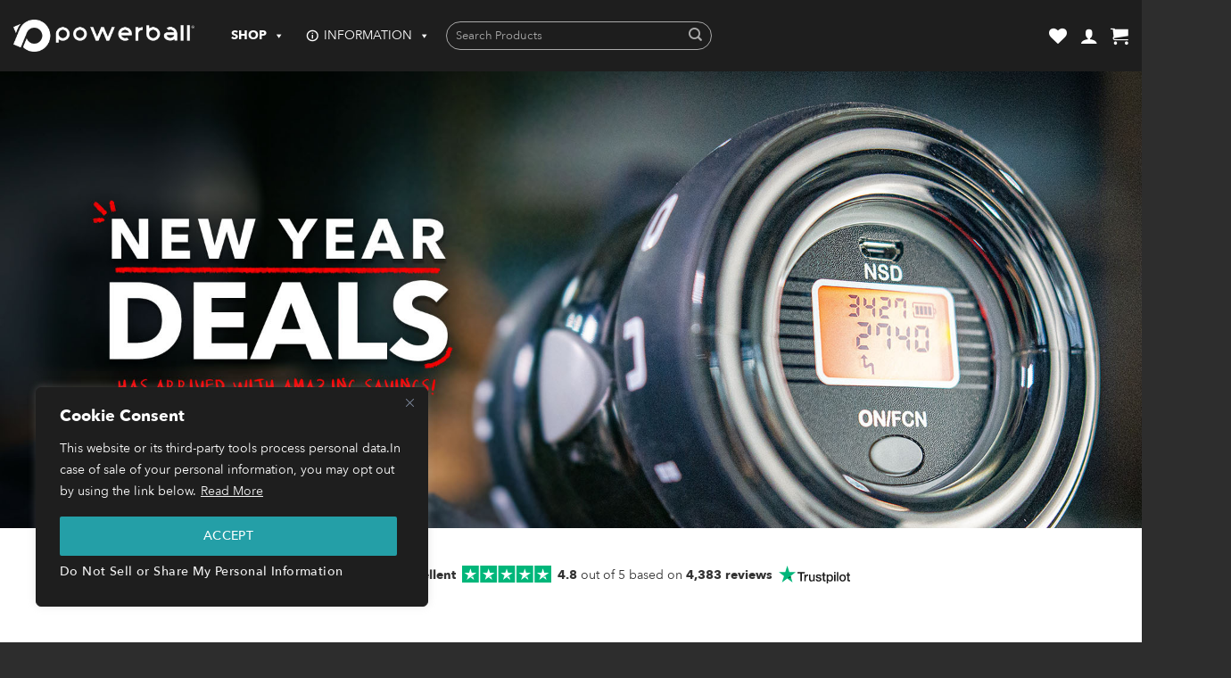

--- FILE ---
content_type: text/html; charset=UTF-8
request_url: https://powerballs.rpmpower.com/
body_size: 76603
content:
<!DOCTYPE html>
<html lang="en-US" prefix="og: https://ogp.me/ns#" class="loading-site no-js">
<head>
	<meta charset="UTF-8" />
	<link rel="profile" href="http://gmpg.org/xfn/11" />
	<link rel="pingback" href="" />

					<script>document.documentElement.className = document.documentElement.className + ' yes-js js_active js'</script>
			<script>(function(html){html.className = html.className.replace(/\bno-js\b/,'js')})(document.documentElement);</script>
<meta name="viewport" content="width=device-width, initial-scale=1" />
<!-- Search Engine Optimization by Rank Math - https://rankmath.com/ -->
<title>Home - Powerball</title>
<link crossorigin data-rocket-preload as="font" href="https://powerballs.rpmpower.com/wp-content/themes/rpm-power/assets/fonts/AvenirNext-Medium.woff2" rel="preload">
<style id="rocket-critical-css">#mega-menu-wrap-top_bar_nav,#mega-menu-wrap-top_bar_nav #mega-menu-top_bar_nav,#mega-menu-wrap-top_bar_nav #mega-menu-top_bar_nav ul.mega-sub-menu,#mega-menu-wrap-top_bar_nav #mega-menu-top_bar_nav li.mega-menu-item,#mega-menu-wrap-top_bar_nav #mega-menu-top_bar_nav li.mega-menu-row,#mega-menu-wrap-top_bar_nav #mega-menu-top_bar_nav li.mega-menu-column,#mega-menu-wrap-top_bar_nav #mega-menu-top_bar_nav a.mega-menu-link,#mega-menu-wrap-top_bar_nav button.mega-toggle-standard{border-radius:0;box-shadow:none;background:none;border:0;bottom:auto;box-sizing:border-box;clip:auto;color:black;display:block;float:none;font-family:inherit;font-size:14px;height:auto;left:auto;line-height:1.7;list-style-type:none;margin:0;min-height:auto;max-height:none;min-width:auto;max-width:none;opacity:1;outline:none;overflow:visible;padding:0;position:relative;right:auto;text-align:left;text-decoration:none;text-indent:0;text-transform:none;transform:none;top:auto;vertical-align:baseline;visibility:inherit;width:auto;word-wrap:break-word;white-space:normal}#mega-menu-wrap-top_bar_nav:before,#mega-menu-wrap-top_bar_nav:after,#mega-menu-wrap-top_bar_nav #mega-menu-top_bar_nav:before,#mega-menu-wrap-top_bar_nav #mega-menu-top_bar_nav:after,#mega-menu-wrap-top_bar_nav #mega-menu-top_bar_nav ul.mega-sub-menu:before,#mega-menu-wrap-top_bar_nav #mega-menu-top_bar_nav ul.mega-sub-menu:after,#mega-menu-wrap-top_bar_nav #mega-menu-top_bar_nav li.mega-menu-item:before,#mega-menu-wrap-top_bar_nav #mega-menu-top_bar_nav li.mega-menu-item:after,#mega-menu-wrap-top_bar_nav #mega-menu-top_bar_nav li.mega-menu-row:before,#mega-menu-wrap-top_bar_nav #mega-menu-top_bar_nav li.mega-menu-row:after,#mega-menu-wrap-top_bar_nav #mega-menu-top_bar_nav li.mega-menu-column:before,#mega-menu-wrap-top_bar_nav #mega-menu-top_bar_nav li.mega-menu-column:after,#mega-menu-wrap-top_bar_nav #mega-menu-top_bar_nav a.mega-menu-link:before,#mega-menu-wrap-top_bar_nav #mega-menu-top_bar_nav a.mega-menu-link:after,#mega-menu-wrap-top_bar_nav button.mega-toggle-standard:before,#mega-menu-wrap-top_bar_nav button.mega-toggle-standard:after{display:none}#mega-menu-wrap-top_bar_nav{border-radius:0px}@media only screen and (min-width:850px){#mega-menu-wrap-top_bar_nav{background:transparent}}#mega-menu-wrap-top_bar_nav #mega-menu-top_bar_nav{text-align:left;padding:0px}#mega-menu-wrap-top_bar_nav #mega-menu-top_bar_nav a.mega-menu-link{display:inline}#mega-menu-wrap-top_bar_nav #mega-menu-top_bar_nav img{max-width:100%}#mega-menu-wrap-top_bar_nav #mega-menu-top_bar_nav li.mega-menu-item>ul.mega-sub-menu{display:block;visibility:hidden;opacity:1}@media only screen and (max-width:849px){#mega-menu-wrap-top_bar_nav #mega-menu-top_bar_nav li.mega-menu-item>ul.mega-sub-menu{display:none;visibility:visible;opacity:1}}@media only screen and (min-width:850px){#mega-menu-wrap-top_bar_nav #mega-menu-top_bar_nav[data-effect="fade_up"] li.mega-menu-item.mega-menu-megamenu>ul.mega-sub-menu,#mega-menu-wrap-top_bar_nav #mega-menu-top_bar_nav[data-effect="fade_up"] li.mega-menu-item.mega-menu-flyout ul.mega-sub-menu{opacity:0;transform:translate(0,10px)}}#mega-menu-wrap-top_bar_nav #mega-menu-top_bar_nav li.mega-menu-item.mega-menu-megamenu ul.mega-sub-menu ul.mega-sub-menu{visibility:inherit;opacity:1;display:block}#mega-menu-wrap-top_bar_nav #mega-menu-top_bar_nav li.mega-menu-item a[class^="dashicons"]:before{font-family:dashicons}#mega-menu-wrap-top_bar_nav #mega-menu-top_bar_nav li.mega-menu-item a.mega-menu-link:before{display:inline-block;font:inherit;font-family:dashicons;position:static;margin:0 6px 0 0px;vertical-align:top;-webkit-font-smoothing:antialiased;-moz-osx-font-smoothing:grayscale;color:inherit;background:transparent;height:auto;width:auto;top:auto}@media only screen and (min-width:850px){#mega-menu-wrap-top_bar_nav #mega-menu-top_bar_nav>li.mega-menu-megamenu.mega-menu-item{position:static}}#mega-menu-wrap-top_bar_nav #mega-menu-top_bar_nav>li.mega-menu-item{margin:0 2px 0 0;display:inline-block;height:auto;vertical-align:middle}#mega-menu-wrap-top_bar_nav #mega-menu-top_bar_nav>li.mega-menu-item>a.mega-menu-link{line-height:80px;height:80px;padding:0px 10px;vertical-align:baseline;width:auto;display:block;color:white;text-transform:none;text-decoration:none;text-align:left;background:transparent;border-top:0 solid transparent;border-left:1px solid transparent;border-right:1px solid transparent;border-bottom:0 solid transparent;border-radius:0px;font-family:inherit;font-size:14px;font-weight:normal;outline:none}@media only screen and (max-width:849px){#mega-menu-wrap-top_bar_nav #mega-menu-top_bar_nav>li.mega-menu-item{display:list-item;margin:0;clear:both;border:0}#mega-menu-wrap-top_bar_nav #mega-menu-top_bar_nav>li.mega-menu-item>a.mega-menu-link{border-radius:0;border:0;margin:0;line-height:40px;height:40px;padding:0 10px;background:transparent;text-align:left;color:white;font-size:14px}}#mega-menu-wrap-top_bar_nav #mega-menu-top_bar_nav li.mega-menu-megamenu>ul.mega-sub-menu>li.mega-menu-row{width:100%;float:left}#mega-menu-wrap-top_bar_nav #mega-menu-top_bar_nav li.mega-menu-megamenu>ul.mega-sub-menu>li.mega-menu-row .mega-menu-column{float:left;min-height:1px}@media only screen and (min-width:850px){#mega-menu-wrap-top_bar_nav #mega-menu-top_bar_nav li.mega-menu-megamenu>ul.mega-sub-menu>li.mega-menu-row>ul.mega-sub-menu>li.mega-menu-columns-2-of-12{width:16.6666666667%}#mega-menu-wrap-top_bar_nav #mega-menu-top_bar_nav li.mega-menu-megamenu>ul.mega-sub-menu>li.mega-menu-row>ul.mega-sub-menu>li.mega-menu-columns-3-of-12{width:25%}#mega-menu-wrap-top_bar_nav #mega-menu-top_bar_nav li.mega-menu-megamenu>ul.mega-sub-menu>li.mega-menu-row>ul.mega-sub-menu>li.mega-menu-columns-4-of-12{width:33.3333333333%}#mega-menu-wrap-top_bar_nav #mega-menu-top_bar_nav li.mega-menu-megamenu>ul.mega-sub-menu>li.mega-menu-row>ul.mega-sub-menu>li.mega-menu-columns-5-of-12{width:41.6666666667%}}@media only screen and (max-width:849px){#mega-menu-wrap-top_bar_nav #mega-menu-top_bar_nav li.mega-menu-megamenu>ul.mega-sub-menu>li.mega-menu-row>ul.mega-sub-menu>li.mega-menu-column{width:100%;clear:both}}#mega-menu-wrap-top_bar_nav #mega-menu-top_bar_nav li.mega-menu-megamenu>ul.mega-sub-menu>li.mega-menu-row .mega-menu-column>ul.mega-sub-menu>li.mega-menu-item{padding:15px;width:100%}#mega-menu-wrap-top_bar_nav #mega-menu-top_bar_nav>li.mega-menu-megamenu>ul.mega-sub-menu{z-index:999;border-radius:0px;background:white;border-top:1px solid white;border-left:0px solid white;border-right:0px solid white;border-bottom:1px solid white;padding:0px;position:absolute;width:100%;max-width:none;left:0}@media only screen and (max-width:849px){#mega-menu-wrap-top_bar_nav #mega-menu-top_bar_nav>li.mega-menu-megamenu>ul.mega-sub-menu{float:left;position:static;width:100%}}@media only screen and (min-width:850px){#mega-menu-wrap-top_bar_nav #mega-menu-top_bar_nav>li.mega-menu-megamenu>ul.mega-sub-menu li.mega-menu-columns-1-of-6{width:16.6666666667%}#mega-menu-wrap-top_bar_nav #mega-menu-top_bar_nav>li.mega-menu-megamenu>ul.mega-sub-menu li.mega-menu-columns-2-of-6{width:33.3333333333%}#mega-menu-wrap-top_bar_nav #mega-menu-top_bar_nav>li.mega-menu-megamenu>ul.mega-sub-menu li.mega-menu-columns-2-of-12{width:16.6666666667%}#mega-menu-wrap-top_bar_nav #mega-menu-top_bar_nav>li.mega-menu-megamenu>ul.mega-sub-menu li.mega-menu-columns-3-of-12{width:25%}#mega-menu-wrap-top_bar_nav #mega-menu-top_bar_nav>li.mega-menu-megamenu>ul.mega-sub-menu li.mega-menu-columns-4-of-12{width:33.3333333333%}#mega-menu-wrap-top_bar_nav #mega-menu-top_bar_nav>li.mega-menu-megamenu>ul.mega-sub-menu li.mega-menu-columns-5-of-12{width:41.6666666667%}}#mega-menu-wrap-top_bar_nav #mega-menu-top_bar_nav>li.mega-menu-megamenu>ul.mega-sub-menu>li.mega-menu-item ul.mega-sub-menu{clear:both}#mega-menu-wrap-top_bar_nav #mega-menu-top_bar_nav>li.mega-menu-megamenu>ul.mega-sub-menu>li.mega-menu-item ul.mega-sub-menu li.mega-menu-item ul.mega-sub-menu{margin-left:10px}#mega-menu-wrap-top_bar_nav #mega-menu-top_bar_nav>li.mega-menu-megamenu>ul.mega-sub-menu li.mega-menu-column-standard,#mega-menu-wrap-top_bar_nav #mega-menu-top_bar_nav>li.mega-menu-megamenu>ul.mega-sub-menu li.mega-menu-column>ul.mega-sub-menu>li.mega-menu-item{color:black;font-family:inherit;font-size:14px;display:block;float:left;clear:none;padding:15px;vertical-align:top}#mega-menu-wrap-top_bar_nav #mega-menu-top_bar_nav>li.mega-menu-megamenu>ul.mega-sub-menu li.mega-menu-column-standard>a.mega-menu-link,#mega-menu-wrap-top_bar_nav #mega-menu-top_bar_nav>li.mega-menu-megamenu>ul.mega-sub-menu li.mega-menu-column>ul.mega-sub-menu>li.mega-menu-item>a.mega-menu-link{color:black;font-family:inherit;font-size:16px;text-transform:none;text-decoration:none;font-weight:bold;text-align:left;margin:0px 0px 0px 0px;padding:0px 0px 5px 0px;vertical-align:top;display:block;border-top:1px solid black;border-left:0px solid black;border-right:0px solid black;border-bottom:1px solid black}#mega-menu-wrap-top_bar_nav #mega-menu-top_bar_nav>li.mega-menu-megamenu>ul.mega-sub-menu li.mega-menu-column-standard li.mega-menu-item>a.mega-menu-link,#mega-menu-wrap-top_bar_nav #mega-menu-top_bar_nav>li.mega-menu-megamenu>ul.mega-sub-menu li.mega-menu-column>ul.mega-sub-menu>li.mega-menu-item li.mega-menu-item>a.mega-menu-link{color:black;font-family:inherit;font-size:14px;text-transform:none;text-decoration:none;font-weight:inherit;text-align:left;margin:0px 0px 0px 0px;padding:3px 0px 3px 2px;vertical-align:top;display:block;border:0}@media only screen and (max-width:849px){#mega-menu-wrap-top_bar_nav #mega-menu-top_bar_nav>li.mega-menu-megamenu>ul.mega-sub-menu{border:0;padding:10px;border-radius:0}#mega-menu-wrap-top_bar_nav #mega-menu-top_bar_nav>li.mega-menu-megamenu>ul.mega-sub-menu>li.mega-menu-item{width:100%;clear:both}}#mega-menu-wrap-top_bar_nav #mega-menu-top_bar_nav>li.mega-menu-flyout ul.mega-sub-menu{z-index:999;position:absolute;width:auto;max-width:none;padding:0px;border-top:1px solid #d6d6d6;border-left:0px solid #d6d6d6;border-right:0px solid #d6d6d6;border-bottom:1px solid #d6d6d6;background:#f4f4f4;border-radius:0px}@media only screen and (max-width:849px){#mega-menu-wrap-top_bar_nav #mega-menu-top_bar_nav>li.mega-menu-flyout ul.mega-sub-menu{float:left;position:static;width:100%;padding:0;border:0;border-radius:0}}@media only screen and (min-width:850px){#mega-menu-wrap-top_bar_nav #mega-menu-top_bar_nav>li.mega-menu-flyout ul.mega-sub-menu li.mega-menu-item>a.mega-menu-link{white-space:nowrap;min-width:150px}}@media only screen and (max-width:849px){#mega-menu-wrap-top_bar_nav #mega-menu-top_bar_nav>li.mega-menu-flyout ul.mega-sub-menu li.mega-menu-item{clear:both}}#mega-menu-wrap-top_bar_nav #mega-menu-top_bar_nav>li.mega-menu-flyout ul.mega-sub-menu li.mega-menu-item a.mega-menu-link{display:block;background:transparent;color:black;font-family:inherit;font-size:14px;font-weight:normal;padding:10px;line-height:35px;text-decoration:none;text-transform:none;vertical-align:baseline}#mega-menu-wrap-top_bar_nav #mega-menu-top_bar_nav>li.mega-menu-flyout ul.mega-sub-menu li.mega-menu-item:first-child>a.mega-menu-link{border-top-left-radius:0px;border-top-right-radius:0px}@media only screen and (max-width:849px){#mega-menu-wrap-top_bar_nav #mega-menu-top_bar_nav>li.mega-menu-flyout ul.mega-sub-menu li.mega-menu-item:first-child>a.mega-menu-link{border-top-left-radius:0;border-top-right-radius:0}}#mega-menu-wrap-top_bar_nav #mega-menu-top_bar_nav>li.mega-menu-flyout ul.mega-sub-menu li.mega-menu-item:last-child>a.mega-menu-link{border-bottom-right-radius:0px;border-bottom-left-radius:0px}@media only screen and (max-width:849px){#mega-menu-wrap-top_bar_nav #mega-menu-top_bar_nav>li.mega-menu-flyout ul.mega-sub-menu li.mega-menu-item:last-child>a.mega-menu-link{border-bottom-right-radius:0;border-bottom-left-radius:0}}#mega-menu-wrap-top_bar_nav #mega-menu-top_bar_nav li.mega-menu-item-has-children>a.mega-menu-link>span.mega-indicator{display:inline-block;width:auto;background:transparent;position:relative;left:auto;min-width:auto;font-size:inherit;padding:0;margin:0 0 0 6px;height:auto;line-height:inherit;color:inherit}#mega-menu-wrap-top_bar_nav #mega-menu-top_bar_nav li.mega-menu-item-has-children>a.mega-menu-link>span.mega-indicator:after{content:"";font-family:dashicons;font-weight:normal;display:inline-block;margin:0;vertical-align:top;-webkit-font-smoothing:antialiased;-moz-osx-font-smoothing:grayscale;transform:rotate(0);color:inherit;position:relative;background:transparent;height:auto;width:auto;right:auto;line-height:inherit}#mega-menu-wrap-top_bar_nav #mega-menu-top_bar_nav li.mega-menu-item-has-children li.mega-menu-item-has-children>a.mega-menu-link>span.mega-indicator{float:right;margin-left:auto}@media only screen and (max-width:849px){#mega-menu-wrap-top_bar_nav #mega-menu-top_bar_nav li.mega-menu-item-has-children>a.mega-menu-link>span.mega-indicator{float:right}}#mega-menu-wrap-top_bar_nav #mega-menu-top_bar_nav li.mega-menu-megamenu:not(.mega-menu-tabbed) li.mega-menu-item-has-children:not(.mega-collapse-children)>a.mega-menu-link>span.mega-indicator{display:none}@media only screen and (max-width:849px){#mega-menu-wrap-top_bar_nav #mega-menu-top_bar_nav li.mega-hide-on-mobile{display:none}}@media only screen and (min-width:850px){#mega-menu-wrap-top_bar_nav #mega-menu-top_bar_nav li.mega-hide-on-desktop{display:none}}#mega-menu-wrap-top_bar_nav .mega-menu-toggle{display:none}@media only screen and (max-width:849px){#mega-menu-wrap-top_bar_nav .mega-menu-toggle{z-index:1;background:transparent;border-radius:0px;line-height:80px;height:80px;text-align:left;outline:none;white-space:nowrap;display:flex}#mega-menu-wrap-top_bar_nav .mega-menu-toggle .mega-toggle-blocks-left,#mega-menu-wrap-top_bar_nav .mega-menu-toggle .mega-toggle-blocks-center,#mega-menu-wrap-top_bar_nav .mega-menu-toggle .mega-toggle-blocks-right{display:flex;flex-basis:33.33%}#mega-menu-wrap-top_bar_nav .mega-menu-toggle .mega-toggle-block{display:flex;height:100%;outline:0;align-self:center;flex-shrink:0}#mega-menu-wrap-top_bar_nav .mega-menu-toggle .mega-toggle-blocks-left{flex:1;justify-content:flex-start}#mega-menu-wrap-top_bar_nav .mega-menu-toggle .mega-toggle-blocks-center{justify-content:center}#mega-menu-wrap-top_bar_nav .mega-menu-toggle .mega-toggle-blocks-right{flex:1;justify-content:flex-end}#mega-menu-wrap-top_bar_nav .mega-menu-toggle .mega-toggle-blocks-right .mega-toggle-block{margin-right:6px}#mega-menu-wrap-top_bar_nav .mega-menu-toggle .mega-toggle-blocks-right .mega-toggle-block:only-child{margin-left:6px}#mega-menu-wrap-top_bar_nav .mega-menu-toggle+#mega-menu-top_bar_nav{flex-direction:column;flex-wrap:nowrap;background:#565656;padding:0px;display:none;position:absolute;width:100%;z-index:9999999}}#mega-menu-wrap-top_bar_nav .mega-menu-toggle .mega-toggle-block-1:after{content:"";font-family:"dashicons";font-size:24px;color:white;margin:0 0 0 5px}#mega-menu-wrap-top_bar_nav .mega-menu-toggle .mega-toggle-block-1 .mega-toggle-label{color:black;font-size:14px}#mega-menu-wrap-top_bar_nav .mega-menu-toggle .mega-toggle-block-1 .mega-toggle-label .mega-toggle-label-open{display:none}#mega-menu-wrap-top_bar_nav .mega-menu-toggle .mega-toggle-block-1 .mega-toggle-label .mega-toggle-label-closed{display:inline}#mega-menu-wrap-top_bar_nav #mega-menu-top_bar_nav li#mega-menu-item-233327>a.mega-menu-link{font-weight:bold}#mega-menu-wrap-top_bar_nav #mega-menu-top_bar_nav>li.mega-menu-tabbed>ul.mega-sub-menu{padding:0;flex-direction:column}@media only screen and (min-width:850px){#mega-menu-wrap-top_bar_nav #mega-menu-top_bar_nav[data-effect="fade_up"] li.mega-menu-item.mega-menu-tabbed>ul.mega-sub-menu>li.mega-menu-item:not(.mega-disable-transition)>ul.mega-sub-menu{opacity:1;transform:translate(0,0)}#mega-menu-wrap-top_bar_nav #mega-menu-top_bar_nav[data-effect="fade_up"] li.mega-menu-item.mega-menu-tabbed>ul.mega-sub-menu>li.mega-menu-item:not(.mega-disable-transition)>ul.mega-sub-menu>li{opacity:0;transform:translate(0,10px)}}#mega-menu-wrap-top_bar_nav #mega-menu-top_bar_nav>li.mega-menu-tabbed>ul.mega-sub-menu>li.mega-menu-item{width:100%;padding:0;position:static}#mega-menu-wrap-top_bar_nav #mega-menu-top_bar_nav>li.mega-menu-tabbed>ul.mega-sub-menu>li.mega-menu-item>a.mega-menu-link{display:flex;width:25%;background:white;color:black;font-family:inherit;font-size:14px;font-weight:normal;padding:0px 10px 0px 10px;min-height:34px;height:fit-content;align-items:center;text-decoration:none;text-transform:none;margin:0;border:0}#mega-menu-wrap-top_bar_nav #mega-menu-top_bar_nav>li.mega-menu-tabbed>ul.mega-sub-menu>li.mega-menu-item.mega-menu-item-has-children>a.mega-menu-link>.mega-indicator{margin-left:auto}@media only screen and (min-width:850px){#mega-menu-wrap-top_bar_nav #mega-menu-top_bar_nav>li.mega-menu-tabbed>ul.mega-sub-menu>li.mega-menu-item.mega-menu-item-has-children>a.mega-menu-link>.mega-indicator:after{content:""}}#mega-menu-wrap-top_bar_nav #mega-menu-top_bar_nav>li.mega-menu-tabbed>ul.mega-sub-menu>li.mega-menu-item>ul.mega-sub-menu{width:75%;float:left;clear:none;position:absolute;top:0;left:25%;visibility:hidden;border-left:1px solid white;padding:0px 0px 0px 0px;min-height:100%;flex-direction:row}#mega-menu-wrap-top_bar_nav #mega-menu-top_bar_nav>li.mega-menu-tabbed>ul.mega-sub-menu>li.mega-menu-item>ul.mega-sub-menu>li.mega-menu-item{float:left;padding:15px 15px 15px 15px}#mega-menu-wrap-top_bar_nav #mega-menu-top_bar_nav>li.mega-menu-tabbed>ul.mega-sub-menu>li.mega-menu-item ul.mega-sub-menu li.mega-menu-item ul.mega-sub-menu{margin-left:0}#mega-menu-wrap-top_bar_nav #mega-menu-top_bar_nav>li.mega-menu-tabbed>ul.mega-sub-menu>li.mega-menu-item ul.mega-sub-menu li.mega-menu-item ul.mega-sub-menu li.mega-menu-item ul.mega-sub-menu{margin-left:10px}@media only screen and (max-width:849px){#mega-menu-wrap-top_bar_nav #mega-menu-top_bar_nav li.mega-menu-item.mega-menu-megamenu.mega-menu-tabbed ul.mega-sub-menu ul.mega-sub-menu{display:none}#mega-menu-wrap-top_bar_nav #mega-menu-top_bar_nav li.mega-menu-item.mega-menu-megamenu.mega-menu-tabbed ul.mega-sub-menu ul.mega-sub-menu ul.mega-sub-menu{display:block}#mega-menu-wrap-top_bar_nav #mega-menu-top_bar_nav>li.mega-menu-tabbed>ul.mega-sub-menu{padding:0}#mega-menu-wrap-top_bar_nav #mega-menu-top_bar_nav>li.mega-menu-tabbed>ul.mega-sub-menu>li.mega-menu-item>ul.mega-sub-menu>li.mega-menu-item{width:100%;clear:both}#mega-menu-wrap-top_bar_nav #mega-menu-top_bar_nav>li.mega-menu-tabbed>ul.mega-sub-menu>li.mega-menu-item{width:100%;padding:0;position:static}#mega-menu-wrap-top_bar_nav #mega-menu-top_bar_nav>li.mega-menu-tabbed>ul.mega-sub-menu>li.mega-menu-item>a.mega-menu-link{width:100%;float:left;background:transparent;color:black;font-family:inherit;font-size:14px;font-weight:normal;padding:10px 10px 10px 10px;line-height:35px;text-decoration:none;text-transform:none}#mega-menu-wrap-top_bar_nav #mega-menu-top_bar_nav>li.mega-menu-tabbed>ul.mega-sub-menu>li.mega-menu-item.mega-menu-item-has-children>a.mega-menu-link>span.mega-indicator:after{content:""}#mega-menu-wrap-top_bar_nav #mega-menu-top_bar_nav>li.mega-menu-tabbed>ul.mega-sub-menu>li.mega-menu-item>ul.mega-sub-menu{width:100%;position:relative;top:0;left:auto;border-left:0;padding:10px}#mega-menu-wrap-top_bar_nav #mega-menu-top_bar_nav>li.mega-menu-tabbed>ul.mega-sub-menu>li.mega-menu-item ul.mega-sub-menu li.mega-menu-item ul.mega-sub-menu li.mega-menu-item ul.mega-sub-menu{margin-left:0}}#mega-menu-wrap-top_bar_nav #mega-menu-top_bar_nav li.mega-menu-item>a:not(.fa6).far:before{font-family:"Font Awesome 5 Free";font-weight:400}#mega-menu-wrap-top_bar_nav #mega-menu-top_bar_nav li.mega-menu-item>a:not(.fa6).far{-webkit-font-smoothing:inherit}#mega-menu-wrap-top_bar_nav #mega-menu-top_bar_nav li.mega-menu-item>a:not(.fa6).far:before{vertical-align:middle}#mega-menu-wrap-top_bar_nav #mega-menu-top_bar_nav li.mega-menu-item.mega-icon-left>a.far:not(.fa6):before{width:1.25em;text-align:center}#mega-menu-wrap-top_bar_nav #mega-menu-top_bar_nav>li.mega-menu-megamenu>ul.mega-sub-menu{box-shadow:0px 20px 30px -30px rgba(0,0,0,0.45)}@media only screen and (max-width:849px){#mega-menu-wrap-top_bar_nav #mega-menu-top_bar_nav>li.mega-menu-tabbed>ul.mega-sub-menu{display:none}}@media (min-width:850px){#mega-menu-wrap-top_bar_nav #mega-menu-top_bar_nav>li.mega-menu-tabbed>ul.mega-sub-menu>li.mega-menu-item>ul.mega-sub-menu{padding-right:60px!important;left:calc(25% + 30px)!important}#mega-menu-wrap-top_bar_nav #mega-menu-top_bar_nav>li.mega-menu-megamenu>ul.mega-sub-menu{padding-left:30px!important}#mega-menu-wrap-top_bar_nav #mega-menu-top_bar_nav>li.mega-menu-tabbed>ul.mega-sub-menu>li.mega-menu-item>a.mega-menu-link{width:25%!important}}@media (min-width:1050px){#mega-menu-wrap-top_bar_nav #mega-menu-top_bar_nav>li.mega-menu-tabbed>ul.mega-sub-menu>li.mega-menu-item>ul.mega-sub-menu{padding-right:200px!important;left:calc(25% + 100px)!important}#mega-menu-wrap-top_bar_nav #mega-menu-top_bar_nav>li.mega-menu-megamenu>ul.mega-sub-menu{padding-left:100px!important}#mega-menu-wrap-top_bar_nav #mega-menu-top_bar_nav>li.mega-menu-tabbed>ul.mega-sub-menu>li.mega-menu-item>a.mega-menu-link{width:25%!important}}@media only screen and (min-width:850px){#mega-menu-wrap-top_bar_nav #mega-menu-top_bar_nav>li.mega-menu-tabbed>ul.mega-sub-menu::-webkit-scrollbar{display:none}#mega-menu-wrap-top_bar_nav #mega-menu-top_bar_nav>li.mega-menu-tabbed>ul.mega-sub-menu{-ms-overflow-style:none;scrollbar-width:none}#mega-menu-wrap-top_bar_nav #mega-menu-top_bar_nav>li.mega-menu-tabbed>ul.mega-sub-menu>li.mega-menu-item:first-child{margin-top:30px}}#mega-menu-wrap-top_bar_nav #mega-menu-top_bar_nav>li.mega-menu-tabbed>ul.mega-sub-menu>li.mega-menu-item>a.mega-menu-link{display:flex;align-items:center}.fa-question-circle:before{content:"\f059"}@font-face{font-family:'Font Awesome 5 Free';font-style:normal;font-weight:400;font-display:swap;src:url(https://powerballs-cdn.rpmpower.com/wp-content/plugins/megamenu-pro/icons/fontawesome5/webfonts/fa-regular-400.eot);src:url(https://powerballs-cdn.rpmpower.com/wp-content/plugins/megamenu-pro/icons/fontawesome5/webfonts/fa-regular-400.eot?#iefix) format("embedded-opentype"),url(https://powerballs-cdn.rpmpower.com/wp-content/plugins/megamenu-pro/icons/fontawesome5/webfonts/fa-regular-400.woff2) format("woff2"),url(https://powerballs-cdn.rpmpower.com/wp-content/plugins/megamenu-pro/icons/fontawesome5/webfonts/fa-regular-400.woff) format("woff"),url(https://powerballs-cdn.rpmpower.com/wp-content/plugins/megamenu-pro/icons/fontawesome5/webfonts/fa-regular-400.ttf) format("truetype"),url(https://powerballs-cdn.rpmpower.com/wp-content/plugins/megamenu-pro/icons/fontawesome5/webfonts/fa-regular-400.svg#fontawesome) format("svg")}@font-face{font-family:'Font Awesome 5 Free';font-style:normal;font-weight:900;font-display:swap;src:url(https://powerballs-cdn.rpmpower.com/wp-content/plugins/megamenu-pro/icons/fontawesome5/webfonts/fa-solid-900.eot);src:url(https://powerballs-cdn.rpmpower.com/wp-content/plugins/megamenu-pro/icons/fontawesome5/webfonts/fa-solid-900.eot?#iefix) format("embedded-opentype"),url(https://powerballs-cdn.rpmpower.com/wp-content/plugins/megamenu-pro/icons/fontawesome5/webfonts/fa-solid-900.woff2) format("woff2"),url(https://powerballs-cdn.rpmpower.com/wp-content/plugins/megamenu-pro/icons/fontawesome5/webfonts/fa-solid-900.woff) format("woff"),url(https://powerballs-cdn.rpmpower.com/wp-content/plugins/megamenu-pro/icons/fontawesome5/webfonts/fa-solid-900.ttf) format("truetype"),url(https://powerballs-cdn.rpmpower.com/wp-content/plugins/megamenu-pro/icons/fontawesome5/webfonts/fa-solid-900.svg#fontawesome) format("svg")}.far{-moz-osx-font-smoothing:grayscale;-webkit-font-smoothing:antialiased;display:var(--fa-display,inline-block);font-style:normal;font-variant:normal;line-height:1;text-rendering:auto}.far{font-family:"Font Awesome 6 Free"}.fa-question-circle:before{content:"\f059"}:host,:root{--fa-style-family-brands:"Font Awesome 6 Brands";--fa-font-brands:normal 400 1em/1 "Font Awesome 6 Brands"}:host,:root{--fa-font-regular:normal 400 1em/1 "Font Awesome 6 Free"}@font-face{font-family:"Font Awesome 6 Free";font-style:normal;font-weight:400;font-display:swap;src:url(https://powerballs-cdn.rpmpower.com/wp-content/plugins/megamenu-pro/icons/fontawesome6/webfonts/fa-regular-400.woff2) format("woff2"),url(https://powerballs-cdn.rpmpower.com/wp-content/plugins/megamenu-pro/icons/fontawesome6/webfonts/fa-regular-400.ttf) format("truetype")}.far{font-weight:400}:host,:root{--fa-style-family-classic:"Font Awesome 6 Free";--fa-font-solid:normal 900 1em/1 "Font Awesome 6 Free"}@font-face{font-family:"Font Awesome 6 Free";font-style:normal;font-weight:900;font-display:swap;src:url(https://powerballs-cdn.rpmpower.com/wp-content/plugins/megamenu-pro/icons/fontawesome6/webfonts/fa-solid-900.woff2) format("woff2"),url(https://powerballs-cdn.rpmpower.com/wp-content/plugins/megamenu-pro/icons/fontawesome6/webfonts/fa-solid-900.ttf) format("truetype")}@font-face{font-family:"Font Awesome 5 Free";font-display:swap;font-weight:900;src:url(https://powerballs-cdn.rpmpower.com/wp-content/plugins/megamenu-pro/icons/fontawesome6/webfonts/fa-solid-900.woff2) format("woff2"),url(https://powerballs-cdn.rpmpower.com/wp-content/plugins/megamenu-pro/icons/fontawesome6/webfonts/fa-solid-900.ttf) format("truetype")}@font-face{font-family:"Font Awesome 5 Free";font-display:swap;font-weight:400;src:url(https://powerballs-cdn.rpmpower.com/wp-content/plugins/megamenu-pro/icons/fontawesome6/webfonts/fa-regular-400.woff2) format("woff2"),url(https://powerballs-cdn.rpmpower.com/wp-content/plugins/megamenu-pro/icons/fontawesome6/webfonts/fa-regular-400.ttf) format("truetype")}.wishlist-icon{position:relative}.relevanssi-live-search-instructions{border:0!important;clip:rect(1px,1px,1px,1px)!important;-webkit-clip-path:inset(50%)!important;clip-path:inset(50%)!important;height:1px!important;overflow:hidden!important;padding:0!important;position:absolute!important;width:1px!important;white-space:nowrap!important}html{-ms-text-size-adjust:100%;-webkit-text-size-adjust:100%;font-family:sans-serif}body{margin:0}header,main{display:block}a{background-color:transparent}b,strong{font-weight:inherit;font-weight:bolder}small{display:inline-block;font-size:80%}img{border-style:none}svg:not(:root){overflow:hidden}button,input{font:inherit}button,input{overflow:visible}button{text-transform:none}[type=submit],button{-webkit-appearance:button}button::-moz-focus-inner,input::-moz-focus-inner{border:0;padding:0}button:-moz-focusring,input:-moz-focusring{outline:1px dotted ButtonText}[type=search]{-webkit-appearance:textfield}[type=search]::-webkit-search-cancel-button,[type=search]::-webkit-search-decoration{-webkit-appearance:none}*,:after,:before,html{box-sizing:border-box}html{background-attachment:fixed}body{-webkit-font-smoothing:antialiased;-moz-osx-font-smoothing:grayscale;color:var(--fs-color-base)}img{display:inline-block;height:auto;max-width:100%;vertical-align:middle}a,button,input{touch-action:manipulation}.col{margin:0;padding:0 15px 30px;position:relative;width:100%}.col-inner{background-position:50% 50%;background-repeat:no-repeat;background-size:cover;flex:1 0 auto;margin-left:auto;margin-right:auto;position:relative;width:100%}@media screen and (min-width:850px){.col:first-child .col-inner{margin-left:auto;margin-right:0}}@media screen and (max-width:549px){.small-col-first{order:-1}}@media screen and (max-width:849px){.col{padding-bottom:30px}}.small-12{flex-basis:100%;max-width:100%}.small-columns-2>.col{flex-basis:50%;max-width:50%}@media screen and (min-width:550px){.medium-columns-3>.col{flex-basis:33.3333333333%;max-width:33.3333333333%}}@media screen and (min-width:850px){.large-12{flex-basis:100%;max-width:100%}.large-columns-4>.col{flex-basis:25%;max-width:25%}}.container,.row{margin-left:auto;margin-right:auto;width:100%}.container{padding-left:15px;padding-right:15px}.container,.row{max-width:1080px}.row.row-collapse{max-width:1050px}.row.row-small{max-width:1065px}.flex-row{align-items:center;display:flex;flex-flow:row nowrap;justify-content:space-between;width:100%}.flex-row-col{display:flex;flex-direction:column;justify-content:flex-start}.header .flex-row{height:100%}.flex-col{max-height:100%}.flex-grow{-ms-flex-negative:1;-ms-flex-preferred-size:auto!important;flex:1}.flex-left{margin-right:auto}.flex-right{margin-left:auto}@media (-ms-high-contrast:none){.nav>li>a>i{top:-1px}}.row{display:flex;flex-flow:row wrap;width:100%}.row .row:not(.row-collapse){margin-left:-15px;margin-right:-15px;padding-left:0;padding-right:0;width:auto}.row .container{padding-left:0;padding-right:0}.row-collapse{padding:0}.row-collapse>.col{padding:0!important}.row-collapse>.col .container{max-width:100%}.row .row-small:not(.row-collapse){margin-bottom:0;margin-left:-10px;margin-right:-10px}.row-small>.col{margin-bottom:0;padding:0 9.8px 19.6px}.nav-dropdown{background-color:#fff;color:var(--fs-color-base);display:table;left:-99999px;margin:0;max-height:0;min-width:260px;opacity:0;padding:20px 0;position:absolute;text-align:left;visibility:hidden;z-index:9}.nav-dropdown:after{clear:both;content:"";display:block;height:0;visibility:hidden}.nav-dropdown li{display:block;margin:0;vertical-align:top}.nav-dropdown>li.html{min-width:260px}.nav-dropdown-default{padding:20px}.nav-dropdown-has-arrow li.has-dropdown:after,.nav-dropdown-has-arrow li.has-dropdown:before{border:solid transparent;bottom:-2px;content:"";height:0;left:50%;opacity:0;position:absolute;width:0;z-index:10}.nav-dropdown-has-arrow li.has-dropdown:after{border-color:hsla(0,0%,87%,0) hsla(0,0%,87%,0) #fff;border-width:8px;margin-left:-8px}.nav-dropdown-has-arrow li.has-dropdown:before{border-width:11px;margin-left:-11px;z-index:-999}.nav-dropdown-has-shadow .nav-dropdown{box-shadow:1px 1px 15px rgba(0,0,0,.15)}.nav p{margin:0;padding-bottom:0}.nav,.nav ul:not(.nav-dropdown){margin:0;padding:0}.nav{align-items:center;display:flex;flex-flow:row wrap;width:100%}.nav,.nav>li{position:relative}.nav>li{display:inline-block;list-style:none;margin:0 7px;padding:0}.nav>li>a{align-items:center;display:inline-flex;flex-wrap:wrap;padding:10px 0}.nav-left{justify-content:flex-start}.nav-right{justify-content:flex-end}.nav>li>a{color:rgba(74,74,74,.85)}.nav li:first-child{margin-left:0!important}.nav li:last-child{margin-right:0!important}.nav-uppercase>li>a{font-weight:bolder;letter-spacing:.02em;text-transform:uppercase}li.html form,li.html input{margin:0}.nav-line-bottom>li>a:before{background-color:var(--fs-color-primary);content:" ";height:3px;left:50%;opacity:0;position:absolute;top:0;transform:translateX(-50%);width:100%}.nav-line-bottom>li:after,.nav-line-bottom>li:before{display:none}.nav-line-bottom>li>a:before{bottom:0;top:auto}.banner{background-color:var(--fs-color-primary);min-height:30px;position:relative;width:100%}.banner-bg{overflow:hidden}.banner-layers{height:100%;max-height:100%;position:relative}@media (max-width:549px){.banner-layers{-webkit-overflow-scrolling:touch;overflow:auto}}.banner-layers>*{position:absolute!important}.box{margin:0 auto;position:relative;width:100%}.box a{display:inline-block}.box-image>div>a{display:block}.box-text{font-size:.9em;padding-bottom:1.4em;padding-top:.7em;position:relative;width:100%}@media (max-width:549px){.box-text{font-size:85%}}.box-image{height:auto;margin:0 auto;overflow:hidden;position:relative}.box-text.text-center{padding-left:10px;padding-right:10px}.box-image img{margin:0 auto;max-width:100%;width:100%}.button,button{background-color:transparent;border:1px solid transparent;border-radius:0;box-sizing:border-box;color:currentColor;display:inline-block;font-size:.97em;font-weight:bolder;letter-spacing:.03em;line-height:2.4em;margin-right:1em;margin-top:0;max-width:100%;min-height:2.5em;min-width:24px;padding:0 1.2em;position:relative;text-align:center;text-decoration:none;text-rendering:optimizeLegibility;text-shadow:none;text-transform:uppercase;vertical-align:middle}.button span{display:inline-block;line-height:1.6}.button{background-color:var(--fs-color-primary);border-color:rgba(0,0,0,.05);color:#fff}.dark .button{color:#fff}.primary{background-color:var(--fs-color-primary)}.button.alt,.secondary{background-color:var(--fs-color-secondary)}.alert{background-color:var(--fs-color-alert)}.text-center .button:first-of-type{margin-left:0!important}.text-center .button:last-of-type{margin-right:0!important}.flex-col .button,.flex-col button,.flex-col input{margin-bottom:0}.is-divider{background-color:rgba(0,0,0,.1);display:block;height:3px;margin:1em 0;max-width:30px;width:100%}form{margin-bottom:0}input[type=search]{background-color:#fff;border:1px solid #ddd;border-radius:0;box-shadow:inset 0 1px 2px rgba(0,0,0,.1);box-sizing:border-box;color:#333;font-size:.97em;height:2.507em;max-width:100%;padding:0 .75em;vertical-align:middle;width:100%}@media (max-width:849px){input[type=search]{font-size:1rem}}input[type=search]{-webkit-appearance:none;-moz-appearance:none;appearance:none}label{display:block;font-size:.9em;font-weight:700;margin-bottom:.4em}.form-flat input:not([type=submit]){background-color:rgba(0,0,0,.03);border-color:rgba(0,0,0,.09);border-radius:99px;box-shadow:none;color:currentColor!important}.form-flat button,.form-flat input{border-radius:99px}.form-flat .flex-row .flex-col{padding-right:4px}.form-flat .button.icon{background-color:transparent!important;border-color:transparent!important;box-shadow:none;color:currentColor!important}i[class*=" icon-"],i[class^=icon-]{speak:none!important;display:inline-block;font-display:block;font-family:fl-icons!important;font-style:normal!important;font-variant:normal!important;font-weight:400!important;line-height:1.2;margin:0;padding:0;position:relative;text-transform:none!important}.button i,button i{top:-1.5px;vertical-align:middle}.button.icon{display:inline-block;margin-left:.12em;margin-right:.12em;min-width:2.5em;padding-left:.6em;padding-right:.6em}.button.icon i{font-size:1.2em}.nav>li>a>i{font-size:20px;vertical-align:middle}.nav>li>a>i.icon-search{font-size:1.2em}.nav>li.has-icon>a>i{min-width:1em}[data-icon-label]{position:relative}[data-icon-label="0"]:after{display:none}[data-icon-label]:after{background-color:var(--fs-color-secondary);border-radius:99px;box-shadow:1px 1px 3px 0 rgba(0,0,0,.3);color:#fff;content:attr(data-icon-label);font-family:Arial,Sans-serif!important;font-size:11px;font-style:normal;font-weight:bolder;height:17px;letter-spacing:-.5px;line-height:17px;min-width:17px;opacity:.9;padding-left:2px;padding-right:2px;position:absolute;right:-10px;text-align:center;top:-10px;z-index:1}img{opacity:1}.overlay{background-color:rgba(0,0,0,.15);height:100%;left:-1px;right:-1px;top:0}.overlay{bottom:0;position:absolute}.lazy-load{background-color:rgba(0,0,0,.03)}.image-tools{padding:10px;position:absolute}.image-tools.bottom.left{padding-right:0;padding-top:0}.image-tools.top.right{padding-bottom:0;padding-left:0}@media only screen and (max-device-width:1024px){.image-tools{opacity:1!important;padding:5px}}.mfp-hide{display:none!important}.loading-spin{position:relative}.loading-spin{animation:spin .6s linear infinite;border-bottom:3px solid rgba(0,0,0,.1)!important;border-left:3px solid var(--fs-color-primary);border-radius:50%;border-right:3px solid rgba(0,0,0,.1)!important;border-top:3px solid rgba(0,0,0,.1)!important;content:"";font-size:10px;height:30px;margin:0 auto;opacity:.8;text-indent:-9999em;width:30px}.dark.loading-spin{border:3px solid rgba(0,0,0,.1)!important;border-left-color:#fff!important}.loading-spin.centered{left:50%;margin-left:-15px;margin-top:-15px;position:absolute;top:50%;z-index:99}.loading-spin{border-radius:50%;height:30px;width:30px}@keyframes spin{0%{transform:rotate(0deg)}to{transform:rotate(1turn)}}label{color:#222}.text-box{max-height:100%}.text-box .text-box-content{backface-visibility:hidden;position:relative;z-index:10}.slider-wrapper{position:relative}.row-slider,.slider{position:relative;scrollbar-width:none}.slider:not(.flickity-enabled){-ms-overflow-style:-ms-autohiding-scrollbar;overflow-x:scroll;overflow-y:hidden;white-space:nowrap;width:auto}.row-slider::-webkit-scrollbar,.slider::-webkit-scrollbar{height:0!important;width:0!important}.row.row-slider:not(.flickity-enabled){display:block}.slider:not(.flickity-enabled)>*{display:inline-block!important;vertical-align:top;white-space:normal!important}.slider>div:not(.col){width:100%}.slider-nav-reveal{overflow:hidden;padding-top:0}a{color:var(--fs-experimental-link-color);text-decoration:none}.dark a{color:currentColor}ul{list-style:disc}ul{margin-top:0;padding:0}ul ul{margin:1.5em 0 1.5em 3em}li{margin-bottom:.6em}.button,button,input{margin-bottom:1em}form,p,ul{margin-bottom:1.3em}body{line-height:1.6}h1,h2{color:#555;margin-bottom:.5em;margin-top:0;text-rendering:optimizeSpeed;width:100%}h1{font-size:1.7em}h1,h2{line-height:1.3}h2{font-size:1.6em}@media (max-width:549px){h1{font-size:1.4em}h2{font-size:1.2em}}p{margin-top:0}h2>span{-webkit-box-decoration-break:clone;box-decoration-break:clone}.uppercase{letter-spacing:.05em;line-height:1.05;text-transform:uppercase}.is-normal{font-weight:400}.uppercase{line-height:1.2;text-transform:uppercase}.is-small{font-size:.8em}.box-text a:not(.button),.box-text h1,.box-text h2{line-height:1.3;margin-bottom:.1em;margin-top:.1em}.box-text p{margin-bottom:.1em;margin-top:.1em}.box-text .button{margin-top:1em}.banner .button{margin-bottom:.5em;margin-top:.5em}.banner h1{font-size:3.5em}.banner h1{font-weight:400;line-height:1;margin-bottom:.2em;margin-top:.2em;padding:0}.banner p{margin-bottom:1em;margin-top:1em;padding:0}.nav>li>a{font-size:.8em}.nav>li.html{font-size:.85em}.clearfix:after,.container:after,.row:after{clear:both;content:"";display:table}@media (max-width:549px){.hide-for-small{display:none!important}}@media (min-width:550px){.show-for-small{display:none!important}}@media (min-width:850px){.show-for-medium{display:none!important}}@media (max-width:849px){.hide-for-medium{display:none!important}}.full-width{display:block;max-width:100%!important;padding-left:0!important;padding-right:0!important;width:100%!important}.mb-0{margin-bottom:0!important}.pb{padding-bottom:30px}.pt{padding-top:30px}.inner-padding{padding:30px}.text-left{text-align:left}.text-center{text-align:center}.text-center .is-divider,.text-center>div,.text-center>div>div{margin-left:auto;margin-right:auto}.relative{position:relative!important}.top{top:0}.right{right:0}.left{left:0}.bottom,.fill{bottom:0}.fill{height:100%;left:0;margin:0!important;padding:0!important;position:absolute;right:0;top:0}.z-top{z-index:9995}.flex{display:flex}.screen-reader-text{clip:rect(1px,1px,1px,1px);height:1px;overflow:hidden;position:absolute!important;width:1px}@media screen and (max-width:549px){.x50{left:50%;transform:translateX(-50%)}.y50{top:50.3%;transform:translateY(-50%)}.y50.x50{transform:translate(-50%,-50%)}}@media screen and (min-width:550px)and (max-width:849px){.md-x50{left:50%;transform:translateX(-50%)!important}.md-y50{top:50%;transform:translateY(-50%)!important}.md-x50.md-y50{transform:translate(-50%,-50%)!important}}@media screen and (min-width:850px){.lg-x50{left:50%;transform:translateX(-50%)!important}.lg-y50{top:50%;transform:translateY(-50%)!important}.lg-x50.lg-y50{transform:translate(-50%,-50%)!important}}.res-text{font-size:11px}@media screen and (min-width:550px){.res-text{font-size:1.8vw}}@media screen and (min-width:850px){.res-text{font-size:16px}}.hover-slide-in,.show-on-hover{filter:blur(0);opacity:0}.hover-slide-in{transform:translateY(100%) translateZ(0)}@media (prefers-reduced-motion){.hover-slide-in{transform:translateZ(0)}}.dark,.dark p{color:#f1f1f1}.dark h1{color:#fff}:root{--flatsome-scroll-padding-top:calc(var(--flatsome--header--sticky-height, 0px) + var(--wp-admin--admin-bar--height, 0px))}html{overflow-x:hidden;scroll-padding-top:var(--flatsome-scroll-padding-top)}@supports (overflow:clip){body{overflow-x:clip}}#main,#wrapper{background-color:#fff;position:relative}.header,.header-wrapper{background-position:50% 0;background-size:cover;position:relative;width:100%;z-index:1001}.header-bg-color{background-color:hsla(0,0%,100%,.9)}.header-bg-color,.header-bg-image{background-position:50% 0}.header-main{position:relative;z-index:10}html{background-color:#4d4d4d}.logo{line-height:1;margin:0}.logo a{color:var(--fs-color-primary);display:block;font-size:32px;font-weight:bolder;margin:0;text-decoration:none;text-transform:uppercase}.logo img{display:block;width:auto}.header-logo-dark{display:none!important}.logo-left .logo{margin-left:0;margin-right:30px}@media screen and (max-width:849px){.header-inner .nav{flex-wrap:nowrap}.medium-logo-left .logo{margin-left:0;margin-right:15px;order:1}.medium-logo-left .flex-left{flex:1 1 0;order:2}.medium-logo-left .flex-right{flex:1 1 0;order:3}}.searchform-wrapper form{margin-bottom:0}.searchform{position:relative}.searchform .button.icon{margin:0}.searchform .button.icon i{font-size:1.2em}.searchform-wrapper{width:100%}.searchform-wrapper.form-flat .flex-col:last-of-type{margin-left:-2.9em}@media (max-width:849px){.searchform-wrapper{font-size:1rem}}.header .search-form .live-search-results{background-color:hsla(0,0%,100%,.95);box-shadow:0 0 10px 0 rgba(0,0,0,.1);color:#111;left:0;position:absolute;right:0;text-align:left;top:105%}.header li .html .live-search-results{background-color:transparent;box-shadow:none;position:relative;top:0}.section-title-container{margin-bottom:1.5em}.section-title{align-items:center;display:flex;flex-flow:row wrap;justify-content:space-between;position:relative;width:100%}.section-title span{text-transform:uppercase}.section-title b{background-color:currentColor;display:block;flex:1;height:2px;opacity:.1}.section-title-normal{border-bottom:2px solid #ececec}.section-title-normal span{border-bottom:2px solid rgba(0,0,0,.1);margin-bottom:-2px;margin-right:15px;padding-bottom:7.5px}.section-title-normal b{display:none}.icon-user:before{content:""}.icon-shopping-cart:before{content:""}.icon-heart:before{content:""}.icon-search:before{content:""}.grid-tools{backface-visibility:hidden;display:flex;margin-bottom:-1px;padding:0!important;white-space:nowrap;width:100%}.price{line-height:1}.price-wrapper .price{display:block}span.amount{color:#111;font-weight:700;white-space:nowrap}.woocommerce-mini-cart__empty-message{text-align:center}.cart-popup-title>span{display:block;font-size:1.125em}.cart-popup-inner{display:flex;flex-direction:column;padding-bottom:0}.cart-popup-inner>:last-child{margin-bottom:30px}.cart-popup-inner .widget_shopping_cart{margin-bottom:0}.cart-popup-inner .widget_shopping_cart,.cart-popup-inner .widget_shopping_cart_content{display:flex;flex:1;flex-direction:column}@media (min-height:500px){.cart-popup-inner--sticky{min-height:calc(100vh - var(--wp-admin--admin-bar--height, 0px))}}.ux-mini-cart-empty{gap:30px;padding:15px 0}.ux-mini-cart-empty .woocommerce-mini-cart__empty-message{margin-bottom:0}@font-face{font-family:'AvenirNext';src:url('/wp-content/themes/rpm-power/assets/fonts/AvenirNext-MediumItalic.woff2') format('woff2');font-weight:500;font-style:italic;font-display:swap}@font-face{font-family:'AvenirNext';src:url('/wp-content/themes/rpm-power/assets/fonts/AvenirNext-Medium.woff2') format('woff2');font-weight:500;font-style:normal;font-display:swap}@font-face{font-family:'AvenirNext';src:url('/wp-content/themes/rpm-power/assets/fonts/AvenirNext-DemiBoldItalic.woff2') format('woff2');font-weight:600;font-style:italic;font-display:swap}@font-face{font-family:'AvenirNext';src:url('/wp-content/themes/rpm-power/assets/fonts/AvenirNext-Bold.woff2') format('woff2');font-weight:bold;font-style:normal;font-display:swap}@font-face{font-family:'AvenirNext';src:url('/wp-content/themes/rpm-power/assets/fonts/AvenirNext-Italic.woff2') format('woff2');font-weight:normal;font-style:italic;font-display:swap}@font-face{font-family:'AvenirNext';src:url('/wp-content/themes/rpm-power/assets/fonts/AvenirNext-BoldItalic.woff2') format('woff2');font-weight:bold;font-style:italic;font-display:swap}@font-face{font-family:'AvenirNext';src:url('/wp-content/themes/rpm-power/assets/fonts/AvenirNext-Regular.woff2') format('woff2');font-weight:normal;font-style:normal;font-display:swap}@font-face{font-family:'AvenirNext';src:url('/wp-content/themes/rpm-power/assets/fonts/AvenirNext-DemiBold.woff2') format('woff2');font-weight:600;font-style:normal;font-display:swap}body{font-family:"AvenirNext","Montserrat",sans-serif!important}h1,h2,.heading-font{font-family:"AvenirNext","Montserrat",sans-serif!important}.nav>li>a{font-family:"AvenirNext","Montserrat",sans-serif!important}b{font-weight:600!important}strong{font-weight:700!important}.box-text{font-weight:500!important;font-size:0.925em!important}.product_buttons{margin-top:10px}span.amount{font-weight:600!important}a{color:#111;text-decoration:none}.container,.row{max-width:1400px!important}@media (min-width:992px){.container:not(.header-inner),.row{padding-left:10px;padding-right:10px}}header#header{z-index:9999!important}.header-search-form form.searchform{min-width:150px;max-width:300px}form.searchform input[type="search"]{box-shadow:none}ul.header-nav>li.header-search-form .form-flat input[type="search"]{color:#aaa!important;border-color:rgb(119,119,119)!important;border-color:currentColor!important}ul.header-nav>li.header-search-form .form-flat .button.icon{color:#aaa!important}.product-small button.ajax_add_to_cart.button{color:#000!important;background-color:transparent!important;border:1px solid #333!important;box-shadow:none!important;border-radius:0;border-bottom-right-radius:15px;margin-bottom:0}.yith-wcwl-add-button .add_to_wishlist svg.yith-wcwl-icon-svg{margin-right:0!important}.product-small{display:flex;flex-direction:column;min-height:100%}.product-small>.col-inner{box-shadow:none!important;display:flex;flex-direction:column}.product-small.box{background-color:rgb(240,242,245)!important;border-top-left-radius:15px;border-bottom-right-radius:15px;padding:10px;display:flex;flex-direction:column;flex-grow:1}.product-small .box-image img{mix-blend-mode:darken}.product-small .variations-wrapper{display:flex;flex-direction:row;justify-content:flex-start;align-items:flex-start;width:auto;margin-left:0;margin-right:0}.product-small .box-text{display:flex;flex-direction:column;flex-grow:1;padding:0;padding-top:0.7em;height:auto!important}.product-small .title-wrapper{color:#000;text-align:left;font-weight:700;font-size:1.5em}@media (max-width:549px){.product-small .title-wrapper{font-size:1.0em}}.product-small .woocommerce-LoopProduct-link{display:-webkit-box;-webkit-line-clamp:2;line-clamp:2;-webkit-box-orient:vertical;box-orient:vertical;overflow:hidden}.product-small .description-wrapper{display:-webkit-box;-webkit-line-clamp:3;line-clamp:3;-webkit-box-orient:vertical;box-orient:vertical;overflow:hidden;color:#333;text-align:left;flex-grow:1;margin:0!important}.product-small .description{display:-webkit-box;-webkit-line-clamp:3;line-clamp:3;-webkit-box-orient:vertical;box-orient:vertical;overflow:hidden}@media (max-width:549px){.product-small .description{font-size:80%}}.product-small .box-text-content-wrapper{display:flex;flex-direction:column;flex-grow:1;margin:0!important}.product-small .price-wrapper{margin-top:20px!important;margin-bottom:20px!important;height:auto!important}.product-small .price .amount{color:#dd3333}.product-small .price small .amount{color:#666;text-decoration:line-through}.product-small .text-center>div{margin:auto 0}.product-small div.yith-wcwl-add-to-wishlist{flex:0 0 auto;align-content:center;margin-top:0;padding-left:15px;padding-right:15px;margin-right:5px;background:#eee;border:1px solid #333}@media (max-width:549px){.product-small div.yith-wcwl-add-to-wishlist{display:none}}.product-small div.yith-wcwl-add-to-wishlist>div.yith-wcwl-add-button>a>span{display:none}.yith-wcwl-add-button .add_to_wishlist svg.yith-wcwl-icon-svg{margin-right:0!important}.row-small>.col{padding:0 5px 19.6px}.far{-moz-osx-font-smoothing:grayscale;-webkit-font-smoothing:antialiased;display:inline-block;font-style:normal;font-variant:normal;text-rendering:auto;line-height:1}.fa-question-circle:before{content:"\f059"}.screen-reader-text{clip:rect(1px,1px,1px,1px);word-wrap:normal!important;border:0;clip-path:inset(50%);height:1px;margin:-1px;overflow:hidden;overflow-wrap:normal!important;padding:0;position:absolute!important;width:1px}:root{--woocommerce:#720eec;--wc-green:#7ad03a;--wc-red:#a00;--wc-orange:#ffba00;--wc-blue:#2ea2cc;--wc-primary:#720eec;--wc-primary-text:#fcfbfe;--wc-secondary:#e9e6ed;--wc-secondary-text:#515151;--wc-highlight:#958e09;--wc-highligh-text:white;--wc-content-bg:#fff;--wc-subtext:#767676;--wc-form-border-color:rgba(32, 7, 7, 0.8);--wc-form-border-radius:4px;--wc-form-border-width:1px}.yith-wcwl-add-to-wishlist .yith-wcwl-add-button{display:flex;flex-direction:column;align-items:center}.yith-wcwl-add-to-wishlist svg.yith-wcwl-icon-svg{height:auto;width:25px;color:var(--add-to-wishlist-icon-color, #000)}.yith-wcwl-add-to-wishlist a.add_to_wishlist>.yith-wcwl-icon-svg{vertical-align:bottom}.yith-wcwl-add-to-wishlist{margin-top:10px}.yith-wcwl-add-button a.add_to_wishlist{margin:0;box-shadow:none;text-shadow:none}.yith-wcwl-add-button .add_to_wishlist svg.yith-wcwl-icon-svg{margin-right:5px}</style>
<meta name="description" content="THE GYROSCOPE REVOLUTION HAS COME."/>
<meta name="robots" content="follow, index, max-snippet:-1, max-video-preview:-1, max-image-preview:large"/>
<link rel="canonical" href="https://powerballs.rpmpower.com/" />
<meta property="og:locale" content="en_US" />
<meta property="og:type" content="website" />
<meta property="og:title" content="Home - Powerball" />
<meta property="og:description" content="THE GYROSCOPE REVOLUTION HAS COME." />
<meta property="og:url" content="https://powerballs.rpmpower.com/" />
<meta property="og:site_name" content="Powerball®" />
<meta property="og:updated_time" content="2026-01-06T13:46:22+00:00" />
<meta property="og:image" content="https://powerballs-cdn.rpmpower.com/wp-content/uploads/sites/2/2016/08/dummy-1.jpg" />
<meta property="og:image:secure_url" content="https://powerballs-cdn.rpmpower.com/wp-content/uploads/sites/2/2016/08/dummy-1.jpg" />
<meta property="og:image:width" content="400" />
<meta property="og:image:height" content="260" />
<meta property="og:image:alt" content="Home" />
<meta property="og:image:type" content="image/jpeg" />
<meta property="article:published_time" content="2020-12-17T10:37:13+00:00" />
<meta property="article:modified_time" content="2026-01-06T13:46:22+00:00" />
<meta name="twitter:card" content="summary_large_image" />
<meta name="twitter:title" content="Home - Powerball" />
<meta name="twitter:description" content="THE GYROSCOPE REVOLUTION HAS COME." />
<meta name="twitter:site" content="@rpm_power" />
<meta name="twitter:creator" content="@rpm_power" />
<meta name="twitter:image" content="https://powerballs-cdn.rpmpower.com/wp-content/uploads/sites/2/2016/08/dummy-1.jpg" />
<meta name="twitter:label1" content="Written by" />
<meta name="twitter:data1" content="WP Support" />
<meta name="twitter:label2" content="Time to read" />
<meta name="twitter:data2" content="2 minutes" />
<script type="application/ld+json" class="rank-math-schema">{"@context":"https://schema.org","@graph":[{"@type":"Organization","@id":"https://powerballs.rpmpower.com/#organization","name":"RPM Power\u00ae","url":"https://powerballs.rpmpower.com","sameAs":["https://www.facebook.com/RPMPOWERFITNESS","https://twitter.com/rpm_power"],"logo":{"@type":"ImageObject","@id":"https://powerballs.rpmpower.com/#logo","url":"https://powerballs-cdn.rpmpower.com/wp-content/uploads/sites/2/2020/04/RPM-Power-Logo-Colour-scaled.jpg","contentUrl":"https://powerballs-cdn.rpmpower.com/wp-content/uploads/sites/2/2020/04/RPM-Power-Logo-Colour-scaled.jpg","caption":"Powerball\u00ae","inLanguage":"en-US","width":"2048","height":"431"}},{"@type":"WebSite","@id":"https://powerballs.rpmpower.com/#website","url":"https://powerballs.rpmpower.com","name":"Powerball\u00ae","publisher":{"@id":"https://powerballs.rpmpower.com/#organization"},"inLanguage":"en-US","potentialAction":{"@type":"SearchAction","target":"https://powerballs.rpmpower.com/?s={search_term_string}","query-input":"required name=search_term_string"}},{"@type":"ImageObject","@id":"https://powerballs-cdn.rpmpower.com/wp-content/uploads/sites/2/2016/08/dummy-1.jpg","url":"https://powerballs-cdn.rpmpower.com/wp-content/uploads/sites/2/2016/08/dummy-1.jpg","width":"400","height":"260","inLanguage":"en-US"},{"@type":"WebPage","@id":"https://powerballs.rpmpower.com/#webpage","url":"https://powerballs.rpmpower.com/","name":"Home - Powerball","datePublished":"2020-12-17T10:37:13+00:00","dateModified":"2026-01-06T13:46:22+00:00","about":{"@id":"https://powerballs.rpmpower.com/#organization"},"isPartOf":{"@id":"https://powerballs.rpmpower.com/#website"},"primaryImageOfPage":{"@id":"https://powerballs-cdn.rpmpower.com/wp-content/uploads/sites/2/2016/08/dummy-1.jpg"},"inLanguage":"en-US"},{"@type":"Person","@id":"https://powerballs.rpmpower.com/#author","name":"WP Support","image":{"@type":"ImageObject","@id":"https://secure.gravatar.com/avatar/2a088db7c8a35460f2c42519af8ddeae6c57d6d04ae9e2fd42903d7d0f63c9b2?s=96&amp;d=mm&amp;r=g","url":"https://secure.gravatar.com/avatar/2a088db7c8a35460f2c42519af8ddeae6c57d6d04ae9e2fd42903d7d0f63c9b2?s=96&amp;d=mm&amp;r=g","caption":"WP Support","inLanguage":"en-US"},"sameAs":["https://www.elive.net"],"worksFor":{"@id":"https://powerballs.rpmpower.com/#organization"}},{"@type":"Article","headline":"Home - Powerball","datePublished":"2020-12-17T10:37:13+00:00","dateModified":"2026-01-06T13:46:22+00:00","author":{"@id":"https://powerballs.rpmpower.com/#author","name":"WP Support"},"publisher":{"@id":"https://powerballs.rpmpower.com/#organization"},"description":"THE GYROSCOPE REVOLUTION HAS COME.","name":"Home - Powerball","@id":"https://powerballs.rpmpower.com/#richSnippet","isPartOf":{"@id":"https://powerballs.rpmpower.com/#webpage"},"image":{"@id":"https://powerballs-cdn.rpmpower.com/wp-content/uploads/sites/2/2016/08/dummy-1.jpg"},"inLanguage":"en-US","mainEntityOfPage":{"@id":"https://powerballs.rpmpower.com/#webpage"}}]}</script>
<!-- /Rank Math WordPress SEO plugin -->


<link rel='preconnect' href='https://powerballs-cdn.rpmpower.com' />
<link rel='prefetch' href='https://powerballs-cdn.rpmpower.com/wp-content/themes/flatsome/assets/js/flatsome.js?ver=e2eddd6c228105dac048' />
<link rel='prefetch' href='https://powerballs-cdn.rpmpower.com/wp-content/themes/flatsome/assets/js/chunk.slider.js?ver=3.20.4' />
<link rel='prefetch' href='https://powerballs-cdn.rpmpower.com/wp-content/themes/flatsome/assets/js/chunk.popups.js?ver=3.20.4' />
<link rel='prefetch' href='https://powerballs-cdn.rpmpower.com/wp-content/themes/flatsome/assets/js/chunk.tooltips.js?ver=3.20.4' />
<link rel='prefetch' href='https://powerballs-cdn.rpmpower.com/wp-content/themes/flatsome/assets/js/woocommerce.js?ver=1c9be63d628ff7c3ff4c' />
<link rel="alternate" type="application/rss+xml" title="Powerball &raquo; Feed" href="https://powerballs.rpmpower.com/feed/" />
<link rel="alternate" title="oEmbed (JSON)" type="application/json+oembed" href="https://powerballs.rpmpower.com/wp-json/oembed/1.0/embed?url=https%3A%2F%2Fpowerballs.rpmpower.com%2F" />
<link rel="alternate" title="oEmbed (XML)" type="text/xml+oembed" href="https://powerballs.rpmpower.com/wp-json/oembed/1.0/embed?url=https%3A%2F%2Fpowerballs.rpmpower.com%2F&#038;format=xml" />
<link data-minify="1" rel='preload'  href='https://powerballs.rpmpower.com/wp-content/cache/min/2/wp-content/plugins/woocommerce-ajax-filters/berocket/assets/css/font-awesome.min.css?ver=1765881243' data-rocket-async="style" as="style" onload="this.onload=null;this.rel='stylesheet'" onerror="this.removeAttribute('data-rocket-async')"  type='text/css' media='all' />
<style id='font-awesome-inline-css' type='text/css'>
[data-font="FontAwesome"]:before {font-family: 'FontAwesome' !important;content: attr(data-icon) !important;speak: none !important;font-weight: normal !important;font-variant: normal !important;text-transform: none !important;line-height: 1 !important;font-style: normal !important;-webkit-font-smoothing: antialiased !important;-moz-osx-font-smoothing: grayscale !important;}
/*# sourceURL=font-awesome-inline-css */
</style>
<link data-minify="1" rel='preload'  href='https://powerballs.rpmpower.com/wp-content/cache/min/2/wp-content/plugins/woocommerce-ajax-filters/assets/frontend/css/fullmain.min.css?ver=1765881245' data-rocket-async="style" as="style" onload="this.onload=null;this.rel='stylesheet'" onerror="this.removeAttribute('data-rocket-async')"  type='text/css' media='all' />
<link data-minify="1" rel='preload'  href='https://powerballs.rpmpower.com/wp-content/cache/min/2/wp-content/plugins/pw-gift-cards/assets/css/blocks.css?ver=1765881246' data-rocket-async="style" as="style" onload="this.onload=null;this.rel='stylesheet'" onerror="this.removeAttribute('data-rocket-async')"  type='text/css' media='all' />
<style id='woocommerce-inline-inline-css' type='text/css'>
.woocommerce form .form-row .required { visibility: visible; }
/*# sourceURL=woocommerce-inline-inline-css */
</style>
<link data-minify="1" rel='preload'  href='https://powerballs.rpmpower.com/wp-content/cache/min/2/wp-content/plugins/preorders-for-woocommerce-pro/media/css/main.css?ver=1765881246' data-rocket-async="style" as="style" onload="this.onload=null;this.rel='stylesheet'" onerror="this.removeAttribute('data-rocket-async')"  type='text/css' media='all' />
<link data-minify="1" rel='preload'  href='https://powerballs.rpmpower.com/wp-content/cache/min/2/wp-content/uploads/sites/2/maxmegamenu/style.css?ver=1765881246' data-rocket-async="style" as="style" onload="this.onload=null;this.rel='stylesheet'" onerror="this.removeAttribute('data-rocket-async')"  type='text/css' media='all' />
<link data-minify="1" rel='preload'  href='https://powerballs.rpmpower.com/wp-content/cache/min/2/wp-includes/css/dashicons.min.css?ver=1765881247' data-rocket-async="style" as="style" onload="this.onload=null;this.rel='stylesheet'" onerror="this.removeAttribute('data-rocket-async')"  type='text/css' media='all' />
<style id='dashicons-inline-css' type='text/css'>
[data-font="Dashicons"]:before {font-family: 'Dashicons' !important;content: attr(data-icon) !important;speak: none !important;font-weight: normal !important;font-variant: normal !important;text-transform: none !important;line-height: 1 !important;font-style: normal !important;-webkit-font-smoothing: antialiased !important;-moz-osx-font-smoothing: grayscale !important;}
/*# sourceURL=dashicons-inline-css */
</style>
<link data-minify="1" rel='preload'  href='https://powerballs.rpmpower.com/wp-content/cache/min/2/wp-content/plugins/megamenu-pro/icons/genericons/genericons/genericons.css?ver=1765881247' data-rocket-async="style" as="style" onload="this.onload=null;this.rel='stylesheet'" onerror="this.removeAttribute('data-rocket-async')"  type='text/css' media='all' />
<link data-minify="1" rel='preload'  href='https://powerballs.rpmpower.com/wp-content/cache/min/2/wp-content/plugins/megamenu-pro/icons/fontawesome/css/font-awesome.min.css?ver=1765881248' data-rocket-async="style" as="style" onload="this.onload=null;this.rel='stylesheet'" onerror="this.removeAttribute('data-rocket-async')"  type='text/css' media='all' />
<link data-minify="1" rel='preload'  href='https://powerballs.rpmpower.com/wp-content/cache/min/2/wp-content/plugins/megamenu-pro/icons/fontawesome5/css/all.min.css?ver=1765881248' data-rocket-async="style" as="style" onload="this.onload=null;this.rel='stylesheet'" onerror="this.removeAttribute('data-rocket-async')"  type='text/css' media='all' />
<link data-minify="1" rel='preload'  href='https://powerballs.rpmpower.com/wp-content/cache/min/2/wp-content/plugins/megamenu-pro/icons/fontawesome6/css/all.min.css?ver=1765881249' data-rocket-async="style" as="style" onload="this.onload=null;this.rel='stylesheet'" onerror="this.removeAttribute('data-rocket-async')"  type='text/css' media='all' />
<link data-minify="1" rel='preload'  href='https://powerballs.rpmpower.com/wp-content/cache/min/2/wp-content/plugins/product-price-history/assets/build/public-chart.css?ver=1765881249' data-rocket-async="style" as="style" onload="this.onload=null;this.rel='stylesheet'" onerror="this.removeAttribute('data-rocket-async')"  type='text/css' media='all' />
<link data-minify="1" rel='preload'  href='https://powerballs.rpmpower.com/wp-content/cache/min/2/wp-content/themes/flatsome/inc/integrations/wc-yith-wishlist/wishlist.css?ver=1765881250' data-rocket-async="style" as="style" onload="this.onload=null;this.rel='stylesheet'" onerror="this.removeAttribute('data-rocket-async')"  type='text/css' media='all' />
<link data-minify="1" rel='preload'  href='https://powerballs.rpmpower.com/wp-content/cache/min/2/wp-content/plugins/relevanssi-live-ajax-search-donified/assets/styles/style.css?ver=1765881250' data-rocket-async="style" as="style" onload="this.onload=null;this.rel='stylesheet'" onerror="this.removeAttribute('data-rocket-async')"  type='text/css' media='all' />
<link data-minify="1" rel='preload'  href='https://powerballs.rpmpower.com/wp-content/cache/min/2/wp-content/plugins/woocommerce-product-bundles/assets/css/frontend/checkout-blocks.css?ver=1765881251' data-rocket-async="style" as="style" onload="this.onload=null;this.rel='stylesheet'" onerror="this.removeAttribute('data-rocket-async')"  type='text/css' media='all' />
<link data-minify="1" rel='preload'  href='https://powerballs.rpmpower.com/wp-content/cache/min/2/wp-content/themes/flatsome/assets/css/extensions/flatsome-swatches-frontend.css?ver=1765881251' data-rocket-async="style" as="style" onload="this.onload=null;this.rel='stylesheet'" onerror="this.removeAttribute('data-rocket-async')"  type='text/css' media='all' />
<link data-minify="1" rel='preload'  href='https://powerballs.rpmpower.com/wp-content/cache/min/2/wp-content/plugins/woocommerce-product-bundles/assets/css/frontend/woocommerce.css?ver=1765881251' data-rocket-async="style" as="style" onload="this.onload=null;this.rel='stylesheet'" onerror="this.removeAttribute('data-rocket-async')"  type='text/css' media='all' />
<link data-minify="1" rel='preload'  href='https://powerballs.rpmpower.com/wp-content/cache/min/2/wp-content/themes/flatsome/assets/css/flatsome.css?ver=1765881251' data-rocket-async="style" as="style" onload="this.onload=null;this.rel='stylesheet'" onerror="this.removeAttribute('data-rocket-async')"  type='text/css' media='all' />
<style id='flatsome-main-inline-css' type='text/css'>
@font-face {
				font-family: "fl-icons";
				font-display: block;
				src: url(https://powerballs-cdn.rpmpower.com/wp-content/themes/flatsome/assets/css/icons/fl-icons.eot?v=3.20.4);
				src:
					url(https://powerballs-cdn.rpmpower.com/wp-content/themes/flatsome/assets/css/icons/fl-icons.eot#iefix?v=3.20.4) format("embedded-opentype"),
					url(https://powerballs-cdn.rpmpower.com/wp-content/themes/flatsome/assets/css/icons/fl-icons.woff2?v=3.20.4) format("woff2"),
					url(https://powerballs-cdn.rpmpower.com/wp-content/themes/flatsome/assets/css/icons/fl-icons.ttf?v=3.20.4) format("truetype"),
					url(https://powerballs-cdn.rpmpower.com/wp-content/themes/flatsome/assets/css/icons/fl-icons.woff?v=3.20.4) format("woff"),
					url(https://powerballs-cdn.rpmpower.com/wp-content/themes/flatsome/assets/css/icons/fl-icons.svg?v=3.20.4#fl-icons) format("svg");
			}
/*# sourceURL=flatsome-main-inline-css */
</style>
<link data-minify="1" rel='preload'  href='https://powerballs.rpmpower.com/wp-content/cache/min/2/wp-content/themes/flatsome/assets/css/flatsome-shop.css?ver=1765881252' data-rocket-async="style" as="style" onload="this.onload=null;this.rel='stylesheet'" onerror="this.removeAttribute('data-rocket-async')"  type='text/css' media='all' />
<link data-minify="1" rel='preload'  href='https://powerballs.rpmpower.com/wp-content/cache/min/2/wp-content/themes/powerballs/assets/css/jquery-ui.min.css?ver=1765881252' data-rocket-async="style" as="style" onload="this.onload=null;this.rel='stylesheet'" onerror="this.removeAttribute('data-rocket-async')"  type='text/css' media='all' />
<link data-minify="1" rel='preload'  href='https://powerballs.rpmpower.com/wp-content/cache/min/2/wp-content/themes/powerballs/assets/css/avenir-next.css?ver=1765881253' data-rocket-async="style" as="style" onload="this.onload=null;this.rel='stylesheet'" onerror="this.removeAttribute('data-rocket-async')"  type='text/css' media='all' />
<link data-minify="1" rel='preload'  href='https://powerballs.rpmpower.com/wp-content/cache/min/2/wp-content/themes/powerballs/assets/css/rpmpower.css?ver=1765881253' data-rocket-async="style" as="style" onload="this.onload=null;this.rel='stylesheet'" onerror="this.removeAttribute('data-rocket-async')"  type='text/css' media='all' />
<style id='rpmpower-main-style-inline-css' type='text/css'>
.ajax_add_to_cart {
		background-color: #0f0e0e !important;
	}
/*# sourceURL=rpmpower-main-style-inline-css */
</style>
<link data-minify="1" rel='preload'  href='https://powerballs.rpmpower.com/wp-content/cache/min/2/wp-content/themes/powerballs/assets/css/trustpilot.css?ver=1765881253' data-rocket-async="style" as="style" onload="this.onload=null;this.rel='stylesheet'" onerror="this.removeAttribute('data-rocket-async')"  type='text/css' media='all' />
<link data-minify="1" rel='preload'  href='https://powerballs.rpmpower.com/wp-content/cache/min/2/wp-content/themes/powerballs/assets/css/bootstrap-grid-breakpoints.css?ver=1765881254' data-rocket-async="style" as="style" onload="this.onload=null;this.rel='stylesheet'" onerror="this.removeAttribute('data-rocket-async')"  type='text/css' media='all' />
<link data-minify="1" rel='preload'  href='https://powerballs.rpmpower.com/wp-content/cache/min/2/wp-content/themes/powerballs/assets/css/fontawesome.min.css?ver=1765881254' data-rocket-async="style" as="style" onload="this.onload=null;this.rel='stylesheet'" onerror="this.removeAttribute('data-rocket-async')"  type='text/css' media='all' />
<link data-minify="1" rel='preload'  href='https://powerballs.rpmpower.com/wp-content/cache/min/2/wp-content/plugins/back-in-stock-notifier-for-woocommerce/assets/css/frontend.min.css?ver=1765881255' data-rocket-async="style" as="style" onload="this.onload=null;this.rel='stylesheet'" onerror="this.removeAttribute('data-rocket-async')"  type='text/css' media='' />
<link data-minify="1" rel='preload'  href='https://powerballs.rpmpower.com/wp-content/cache/min/2/wp-content/plugins/back-in-stock-notifier-for-woocommerce/assets/css/bootstrap.min.css?ver=1765881255' data-rocket-async="style" as="style" onload="this.onload=null;this.rel='stylesheet'" onerror="this.removeAttribute('data-rocket-async')"  type='text/css' media='' />
<script type="text/javascript" src="https://powerballs-cdn.rpmpower.com/wp-includes/js/jquery/jquery.min.js?ver=3.7.1" id="jquery-core-js"></script>
<script type="text/javascript" id="cookie-law-info-js-extra">
/* <![CDATA[ */
var _ckyConfig = {"_ipData":[],"_assetsURL":"https://powerballs-cdn.rpmpower.com/wp-content/plugins/cookie-law-info/lite/frontend/images/","_publicURL":"https://powerballs.rpmpower.com","_expiry":"365","_categories":[{"name":"Necessary","slug":"necessary","isNecessary":true,"ccpaDoNotSell":true,"cookies":[{"cookieID":"cookielawinfo-checkbox-advertisement","domain":"","provider":""},{"cookieID":"_GRECAPTCHA","domain":"","provider":""},{"cookieID":"__stripe_mid","domain":"","provider":""},{"cookieID":"__stripe_sid","domain":"","provider":""},{"cookieID":"cookielawinfo-checkbox-necessary","domain":"","provider":""},{"cookieID":"cookielawinfo-checbox-functional","domain":"","provider":""},{"cookieID":"cookielawinfo-checkbox-performance","domain":"","provider":""},{"cookieID":"cookielawinfo-checbox-analytics","domain":"","provider":""},{"cookieID":"cookielawinfo-checbox-others","domain":"","provider":""},{"cookieID":"viewed_cookie_policy","domain":"","provider":""}],"active":true,"defaultConsent":{"gdpr":true,"ccpa":true}},{"name":"Functional","slug":"functional","isNecessary":false,"ccpaDoNotSell":true,"cookies":[{"cookieID":"mailchimp_landing_site","domain":"","provider":""}],"active":true,"defaultConsent":{"gdpr":false,"ccpa":false}},{"name":"Performance","slug":"performance","isNecessary":false,"ccpaDoNotSell":true,"cookies":[{"cookieID":"YSC","domain":"","provider":""}],"active":true,"defaultConsent":{"gdpr":false,"ccpa":false}},{"name":"Analytics","slug":"analytics","isNecessary":false,"ccpaDoNotSell":true,"cookies":[{"cookieID":"_gcl_au","domain":"","provider":""},{"cookieID":"_ga","domain":"","provider":""},{"cookieID":"_gid","domain":"","provider":""},{"cookieID":"_gat_UA-80956681-1","domain":"","provider":""},{"cookieID":"_hjFirstSeen","domain":"","provider":""}],"active":true,"defaultConsent":{"gdpr":false,"ccpa":false}},{"name":"Advertisement","slug":"advertisement","isNecessary":false,"ccpaDoNotSell":true,"cookies":[{"cookieID":"_fbp","domain":"","provider":""},{"cookieID":"fr","domain":"","provider":""},{"cookieID":"test_cookie","domain":"","provider":""},{"cookieID":"NID","domain":"","provider":""},{"cookieID":"VISITOR_INFO1_LIVE","domain":"","provider":""},{"cookieID":"IDE","domain":"","provider":""}],"active":true,"defaultConsent":{"gdpr":false,"ccpa":false}},{"name":"Others","slug":"others","isNecessary":false,"ccpaDoNotSell":true,"cookies":[{"cookieID":"woocommerce_recently_viewed","domain":"","provider":""},{"cookieID":"wcacr_user_country","domain":"","provider":""},{"cookieID":"_hjid","domain":"","provider":""},{"cookieID":"_hjIncludedInPageviewSample","domain":"","provider":""},{"cookieID":"_hjAbsoluteSessionInProgress","domain":"","provider":""},{"cookieID":"_hjIncludedInSessionSample","domain":"","provider":""},{"cookieID":"m","domain":"","provider":""},{"cookieID":"CONSENT","domain":"","provider":""},{"cookieID":"knowledgebase_cookie","domain":"","provider":""},{"cookieID":"cookies.js","domain":"","provider":""},{"cookieID":"wp_woocommerce_session_66eae278b4506d8a3b08bae2b493951c","domain":"","provider":""}],"active":true,"defaultConsent":{"gdpr":false,"ccpa":false}}],"_activeLaw":"gdpr","_rootDomain":"","_block":"1","_showBanner":"1","_bannerConfig":{"settings":{"type":"box","preferenceCenterType":"popup","position":"bottom-left","applicableLaw":"ccpa"},"behaviours":{"reloadBannerOnAccept":false,"loadAnalyticsByDefault":false,"animations":{"onLoad":"animate","onHide":"sticky"}},"config":{"revisitConsent":{"status":false,"tag":"revisit-consent","position":"bottom-right","meta":{"url":"#"},"styles":{"background-color":"#0056A7"},"elements":{"title":{"type":"text","tag":"revisit-consent-title","status":true,"styles":{"color":"#0056a7"}}}},"preferenceCenter":{"toggle":{"status":true,"tag":"detail-category-toggle","type":"toggle","states":{"active":{"styles":{"background-color":"#1863DC"}},"inactive":{"styles":{"background-color":"#D0D5D2"}}}}},"categoryPreview":{"status":false,"toggle":{"status":true,"tag":"detail-category-preview-toggle","type":"toggle","states":{"active":{"styles":{"background-color":"#1863DC"}},"inactive":{"styles":{"background-color":"#D0D5D2"}}}}},"videoPlaceholder":{"status":true,"styles":{"background-color":"#000000","border-color":"#000000","color":"#ffffff"}},"readMore":{"status":true,"tag":"readmore-button","type":"link","meta":{"noFollow":true,"newTab":true},"styles":{"color":"#F4F4F4","background-color":"transparent","border-color":"transparent"}},"showMore":{"status":true,"tag":"show-desc-button","type":"button","styles":{"color":"#1863DC"}},"showLess":{"status":true,"tag":"hide-desc-button","type":"button","styles":{"color":"#1863DC"}},"alwaysActive":{"status":true,"tag":"always-active","styles":{"color":"#008000"}},"manualLinks":{"status":true,"tag":"manual-links","type":"link","styles":{"color":"#1863DC"}},"auditTable":{"status":false},"optOption":{"status":true,"toggle":{"status":true,"tag":"optout-option-toggle","type":"toggle","states":{"active":{"styles":{"background-color":"#dd3333"}},"inactive":{"styles":{"background-color":"#FFFFFF"}}}}}}},"_version":"3.3.9.1","_logConsent":"1","_tags":[{"tag":"accept-button","styles":{"color":"#fff","background-color":"#249fa7","border-color":"#249fa7"}},{"tag":"reject-button","styles":{"color":"#fff","background-color":"#e02f32","border-color":"#e02f32"}},{"tag":"settings-button","styles":{"color":"#333333","background-color":"#000","border-color":"#000"}},{"tag":"readmore-button","styles":{"color":"#F4F4F4","background-color":"transparent","border-color":"transparent"}},{"tag":"donotsell-button","styles":{"color":"#f4f4f4","background-color":"","border-color":""}},{"tag":"show-desc-button","styles":{"color":"#1863DC"}},{"tag":"hide-desc-button","styles":{"color":"#1863DC"}},{"tag":"cky-always-active","styles":[]},{"tag":"cky-link","styles":[]},{"tag":"accept-button","styles":{"color":"#fff","background-color":"#249fa7","border-color":"#249fa7"}},{"tag":"revisit-consent","styles":{"background-color":"#0056A7"}}],"_shortCodes":[{"key":"cky_readmore","content":"\u003Ca href=\"https://powerballs.rpmpower.com/cookie-policy/\" class=\"cky-policy\" aria-label=\"Read More\" target=\"_blank\" rel=\"noopener\" data-cky-tag=\"readmore-button\"\u003ERead More\u003C/a\u003E","tag":"readmore-button","status":true,"attributes":{"rel":"nofollow","target":"_blank"}},{"key":"cky_show_desc","content":"\u003Cbutton class=\"cky-show-desc-btn\" data-cky-tag=\"show-desc-button\" aria-label=\"Show more\"\u003EShow more\u003C/button\u003E","tag":"show-desc-button","status":true,"attributes":[]},{"key":"cky_hide_desc","content":"\u003Cbutton class=\"cky-show-desc-btn\" data-cky-tag=\"hide-desc-button\" aria-label=\"Show less\"\u003EShow less\u003C/button\u003E","tag":"hide-desc-button","status":true,"attributes":[]},{"key":"cky_optout_show_desc","content":"[cky_optout_show_desc]","tag":"optout-show-desc-button","status":true,"attributes":[]},{"key":"cky_optout_hide_desc","content":"[cky_optout_hide_desc]","tag":"optout-hide-desc-button","status":true,"attributes":[]},{"key":"cky_category_toggle_label","content":"[cky_{{status}}_category_label] [cky_preference_{{category_slug}}_title]","tag":"","status":true,"attributes":[]},{"key":"cky_enable_category_label","content":"Enable","tag":"","status":true,"attributes":[]},{"key":"cky_disable_category_label","content":"Disable","tag":"","status":true,"attributes":[]},{"key":"cky_video_placeholder","content":"\u003Cdiv class=\"video-placeholder-normal\" data-cky-tag=\"video-placeholder\" id=\"[UNIQUEID]\"\u003E\u003Cp class=\"video-placeholder-text-normal\" data-cky-tag=\"placeholder-title\"\u003EPlease accept cookies to access this content\u003C/p\u003E\u003C/div\u003E","tag":"","status":true,"attributes":[]},{"key":"cky_enable_optout_label","content":"Enable","tag":"","status":true,"attributes":[]},{"key":"cky_disable_optout_label","content":"Disable","tag":"","status":true,"attributes":[]},{"key":"cky_optout_toggle_label","content":"[cky_{{status}}_optout_label] [cky_optout_option_title]","tag":"","status":true,"attributes":[]},{"key":"cky_optout_option_title","content":"Do Not Sell or Share My Personal Information","tag":"","status":true,"attributes":[]},{"key":"cky_optout_close_label","content":"Close","tag":"","status":true,"attributes":[]},{"key":"cky_preference_close_label","content":"Close","tag":"","status":true,"attributes":[]}],"_rtl":"","_language":"en","_providersToBlock":[]};
var _ckyStyles = {"css":".cky-overlay{background: #000000; opacity: 0.4; position: fixed; top: 0; left: 0; width: 100%; height: 100%; z-index: 99999999;}.cky-hide{display: none;}.cky-btn-revisit-wrapper{display: flex; align-items: center; justify-content: center; background: #0056a7; width: 45px; height: 45px; border-radius: 50%; position: fixed; z-index: 999999; cursor: pointer;}.cky-revisit-bottom-left{bottom: 15px; left: 15px;}.cky-revisit-bottom-right{bottom: 15px; right: 15px;}.cky-btn-revisit-wrapper .cky-btn-revisit{display: flex; align-items: center; justify-content: center; background: none; border: none; cursor: pointer; position: relative; margin: 0; padding: 0;}.cky-btn-revisit-wrapper .cky-btn-revisit img{max-width: fit-content; margin: 0; height: 30px; width: 30px;}.cky-revisit-bottom-left:hover::before{content: attr(data-tooltip); position: absolute; background: #4e4b66; color: #ffffff; left: calc(100% + 7px); font-size: 12px; line-height: 16px; width: max-content; padding: 4px 8px; border-radius: 4px;}.cky-revisit-bottom-left:hover::after{position: absolute; content: \"\"; border: 5px solid transparent; left: calc(100% + 2px); border-left-width: 0; border-right-color: #4e4b66;}.cky-revisit-bottom-right:hover::before{content: attr(data-tooltip); position: absolute; background: #4e4b66; color: #ffffff; right: calc(100% + 7px); font-size: 12px; line-height: 16px; width: max-content; padding: 4px 8px; border-radius: 4px;}.cky-revisit-bottom-right:hover::after{position: absolute; content: \"\"; border: 5px solid transparent; right: calc(100% + 2px); border-right-width: 0; border-left-color: #4e4b66;}.cky-revisit-hide{display: none;}.cky-consent-container{position: fixed; width: 440px; box-sizing: border-box; z-index: 9999999; border-radius: 6px;}.cky-consent-container .cky-consent-bar{background: #ffffff; border: 1px solid; padding: 20px 26px; box-shadow: 0 -1px 10px 0 #acabab4d; border-radius: 6px;}.cky-box-bottom-left{bottom: 40px; left: 40px;}.cky-box-bottom-right{bottom: 40px; right: 40px;}.cky-box-top-left{top: 40px; left: 40px;}.cky-box-top-right{top: 40px; right: 40px;}.cky-custom-brand-logo-wrapper .cky-custom-brand-logo{width: 100px; height: auto; margin: 0 0 12px 0;}.cky-notice .cky-title{color: #212121; font-weight: 700; font-size: 18px; line-height: 24px; margin: 0 0 12px 0;}.cky-notice-des *,.cky-preference-content-wrapper *,.cky-accordion-header-des *,.cky-gpc-wrapper .cky-gpc-desc *{font-size: 14px;}.cky-notice-des{color: #212121; font-size: 14px; line-height: 24px; font-weight: 400;}.cky-notice-des img{height: 25px; width: 25px;}.cky-consent-bar .cky-notice-des p,.cky-gpc-wrapper .cky-gpc-desc p,.cky-preference-body-wrapper .cky-preference-content-wrapper p,.cky-accordion-header-wrapper .cky-accordion-header-des p,.cky-cookie-des-table li div:last-child p{color: inherit; margin-top: 0; overflow-wrap: break-word;}.cky-notice-des P:last-child,.cky-preference-content-wrapper p:last-child,.cky-cookie-des-table li div:last-child p:last-child,.cky-gpc-wrapper .cky-gpc-desc p:last-child{margin-bottom: 0;}.cky-notice-des a.cky-policy,.cky-notice-des button.cky-policy{font-size: 14px; color: #1863dc; white-space: nowrap; cursor: pointer; background: transparent; border: 1px solid; text-decoration: underline;}.cky-notice-des button.cky-policy{padding: 0;}.cky-notice-des a.cky-policy:focus-visible,.cky-notice-des button.cky-policy:focus-visible,.cky-preference-content-wrapper .cky-show-desc-btn:focus-visible,.cky-accordion-header .cky-accordion-btn:focus-visible,.cky-preference-header .cky-btn-close:focus-visible,.cky-switch input[type=\"checkbox\"]:focus-visible,.cky-footer-wrapper a:focus-visible,.cky-btn:focus-visible{outline: 2px solid #1863dc; outline-offset: 2px;}.cky-btn:focus:not(:focus-visible),.cky-accordion-header .cky-accordion-btn:focus:not(:focus-visible),.cky-preference-content-wrapper .cky-show-desc-btn:focus:not(:focus-visible),.cky-btn-revisit-wrapper .cky-btn-revisit:focus:not(:focus-visible),.cky-preference-header .cky-btn-close:focus:not(:focus-visible),.cky-consent-bar .cky-banner-btn-close:focus:not(:focus-visible){outline: 0;}button.cky-show-desc-btn:not(:hover):not(:active){color: #1863dc; background: transparent;}button.cky-accordion-btn:not(:hover):not(:active),button.cky-banner-btn-close:not(:hover):not(:active),button.cky-btn-revisit:not(:hover):not(:active),button.cky-btn-close:not(:hover):not(:active){background: transparent;}.cky-consent-bar button:hover,.cky-modal.cky-modal-open button:hover,.cky-consent-bar button:focus,.cky-modal.cky-modal-open button:focus{text-decoration: none;}.cky-notice-btn-wrapper{display: flex; justify-content: flex-start; align-items: center; flex-wrap: wrap; margin-top: 16px;}.cky-notice-btn-wrapper .cky-btn{text-shadow: none; box-shadow: none;}.cky-btn{flex: auto; max-width: 100%; font-size: 14px; font-family: inherit; line-height: 24px; padding: 8px; font-weight: 500; margin: 0 8px 0 0; border-radius: 2px; cursor: pointer; text-align: center; text-transform: none; min-height: 0;}.cky-btn:hover{opacity: 0.8;}.cky-btn-customize{color: #1863dc; background: transparent; border: 2px solid #1863dc;}.cky-btn-reject{color: #1863dc; background: transparent; border: 2px solid #1863dc;}.cky-btn-accept{background: #1863dc; color: #ffffff; border: 2px solid #1863dc;}.cky-btn:last-child{margin-right: 0;}@media (max-width: 576px){.cky-box-bottom-left{bottom: 0; left: 0;}.cky-box-bottom-right{bottom: 0; right: 0;}.cky-box-top-left{top: 0; left: 0;}.cky-box-top-right{top: 0; right: 0;}}@media (max-height: 480px){.cky-consent-container{max-height: 100vh;overflow-y: scroll}.cky-notice-des{max-height: unset !important;overflow-y: unset !important}.cky-preference-center{height: 100vh;overflow: auto !important}.cky-preference-center .cky-preference-body-wrapper{overflow: unset}}@media (max-width: 440px){.cky-box-bottom-left, .cky-box-bottom-right, .cky-box-top-left, .cky-box-top-right{width: 100%; max-width: 100%;}.cky-consent-container .cky-consent-bar{padding: 20px 0;}.cky-custom-brand-logo-wrapper, .cky-notice .cky-title, .cky-notice-des, .cky-notice-btn-wrapper{padding: 0 24px;}.cky-notice-des{max-height: 40vh; overflow-y: scroll;}.cky-notice-btn-wrapper{flex-direction: column; margin-top: 0;}.cky-btn{width: 100%; margin: 10px 0 0 0;}.cky-notice-btn-wrapper .cky-btn-customize{order: 2;}.cky-notice-btn-wrapper .cky-btn-reject{order: 3;}.cky-notice-btn-wrapper .cky-btn-accept{order: 1; margin-top: 16px;}}@media (max-width: 352px){.cky-notice .cky-title{font-size: 16px;}.cky-notice-des *{font-size: 12px;}.cky-notice-des, .cky-btn{font-size: 12px;}}.cky-modal.cky-modal-open{display: flex; visibility: visible; -webkit-transform: translate(-50%, -50%); -moz-transform: translate(-50%, -50%); -ms-transform: translate(-50%, -50%); -o-transform: translate(-50%, -50%); transform: translate(-50%, -50%); top: 50%; left: 50%; transition: all 1s ease;}.cky-modal{box-shadow: 0 32px 68px rgba(0, 0, 0, 0.3); margin: 0 auto; position: fixed; max-width: 100%; background: #ffffff; top: 50%; box-sizing: border-box; border-radius: 6px; z-index: 999999999; color: #212121; -webkit-transform: translate(-50%, 100%); -moz-transform: translate(-50%, 100%); -ms-transform: translate(-50%, 100%); -o-transform: translate(-50%, 100%); transform: translate(-50%, 100%); visibility: hidden; transition: all 0s ease;}.cky-preference-center{max-height: 79vh; overflow: hidden; width: 845px; overflow: hidden; flex: 1 1 0; display: flex; flex-direction: column; border-radius: 6px;}.cky-preference-header{display: flex; align-items: center; justify-content: space-between; padding: 22px 24px; border-bottom: 1px solid;}.cky-preference-header .cky-preference-title{font-size: 18px; font-weight: 700; line-height: 24px;}.cky-preference-header .cky-btn-close{margin: 0; cursor: pointer; vertical-align: middle; padding: 0; background: none; border: none; width: 24px; height: 24px; min-height: 0; line-height: 0; text-shadow: none; box-shadow: none;}.cky-preference-header .cky-btn-close img{margin: 0; height: 10px; width: 10px;}.cky-preference-body-wrapper{padding: 0 24px; flex: 1; overflow: auto; box-sizing: border-box;}.cky-preference-content-wrapper,.cky-gpc-wrapper .cky-gpc-desc{font-size: 14px; line-height: 24px; font-weight: 400; padding: 12px 0;}.cky-preference-content-wrapper{border-bottom: 1px solid;}.cky-preference-content-wrapper img{height: 25px; width: 25px;}.cky-preference-content-wrapper .cky-show-desc-btn{font-size: 14px; font-family: inherit; color: #1863dc; text-decoration: none; line-height: 24px; padding: 0; margin: 0; white-space: nowrap; cursor: pointer; background: transparent; border-color: transparent; text-transform: none; min-height: 0; text-shadow: none; box-shadow: none;}.cky-accordion-wrapper{margin-bottom: 10px;}.cky-accordion{border-bottom: 1px solid;}.cky-accordion:last-child{border-bottom: none;}.cky-accordion .cky-accordion-item{display: flex; margin-top: 10px;}.cky-accordion .cky-accordion-body{display: none;}.cky-accordion.cky-accordion-active .cky-accordion-body{display: block; padding: 0 22px; margin-bottom: 16px;}.cky-accordion-header-wrapper{cursor: pointer; width: 100%;}.cky-accordion-item .cky-accordion-header{display: flex; justify-content: space-between; align-items: center;}.cky-accordion-header .cky-accordion-btn{font-size: 16px; font-family: inherit; color: #212121; line-height: 24px; background: none; border: none; font-weight: 700; padding: 0; margin: 0; cursor: pointer; text-transform: none; min-height: 0; text-shadow: none; box-shadow: none;}.cky-accordion-header .cky-always-active{color: #008000; font-weight: 600; line-height: 24px; font-size: 14px;}.cky-accordion-header-des{font-size: 14px; line-height: 24px; margin: 10px 0 16px 0;}.cky-accordion-chevron{margin-right: 22px; position: relative; cursor: pointer;}.cky-accordion-chevron-hide{display: none;}.cky-accordion .cky-accordion-chevron i::before{content: \"\"; position: absolute; border-right: 1.4px solid; border-bottom: 1.4px solid; border-color: inherit; height: 6px; width: 6px; -webkit-transform: rotate(-45deg); -moz-transform: rotate(-45deg); -ms-transform: rotate(-45deg); -o-transform: rotate(-45deg); transform: rotate(-45deg); transition: all 0.2s ease-in-out; top: 8px;}.cky-accordion.cky-accordion-active .cky-accordion-chevron i::before{-webkit-transform: rotate(45deg); -moz-transform: rotate(45deg); -ms-transform: rotate(45deg); -o-transform: rotate(45deg); transform: rotate(45deg);}.cky-audit-table{background: #f4f4f4; border-radius: 6px;}.cky-audit-table .cky-empty-cookies-text{color: inherit; font-size: 12px; line-height: 24px; margin: 0; padding: 10px;}.cky-audit-table .cky-cookie-des-table{font-size: 12px; line-height: 24px; font-weight: normal; padding: 15px 10px; border-bottom: 1px solid; border-bottom-color: inherit; margin: 0;}.cky-audit-table .cky-cookie-des-table:last-child{border-bottom: none;}.cky-audit-table .cky-cookie-des-table li{list-style-type: none; display: flex; padding: 3px 0;}.cky-audit-table .cky-cookie-des-table li:first-child{padding-top: 0;}.cky-cookie-des-table li div:first-child{width: 100px; font-weight: 600; word-break: break-word; word-wrap: break-word;}.cky-cookie-des-table li div:last-child{flex: 1; word-break: break-word; word-wrap: break-word; margin-left: 8px;}.cky-footer-shadow{display: block; width: 100%; height: 40px; background: linear-gradient(180deg, rgba(255, 255, 255, 0) 0%, #ffffff 100%); position: absolute; bottom: calc(100% - 1px);}.cky-footer-wrapper{position: relative;}.cky-prefrence-btn-wrapper{display: flex; flex-wrap: wrap; align-items: center; justify-content: center; padding: 22px 24px; border-top: 1px solid;}.cky-prefrence-btn-wrapper .cky-btn{flex: auto; max-width: 100%; text-shadow: none; box-shadow: none;}.cky-btn-preferences{color: #1863dc; background: transparent; border: 2px solid #1863dc;}.cky-preference-header,.cky-preference-body-wrapper,.cky-preference-content-wrapper,.cky-accordion-wrapper,.cky-accordion,.cky-accordion-wrapper,.cky-footer-wrapper,.cky-prefrence-btn-wrapper{border-color: inherit;}@media (max-width: 845px){.cky-modal{max-width: calc(100% - 16px);}}@media (max-width: 576px){.cky-modal{max-width: 100%;}.cky-preference-center{max-height: 100vh;}.cky-prefrence-btn-wrapper{flex-direction: column;}.cky-accordion.cky-accordion-active .cky-accordion-body{padding-right: 0;}.cky-prefrence-btn-wrapper .cky-btn{width: 100%; margin: 10px 0 0 0;}.cky-prefrence-btn-wrapper .cky-btn-reject{order: 3;}.cky-prefrence-btn-wrapper .cky-btn-accept{order: 1; margin-top: 0;}.cky-prefrence-btn-wrapper .cky-btn-preferences{order: 2;}}@media (max-width: 425px){.cky-accordion-chevron{margin-right: 15px;}.cky-notice-btn-wrapper{margin-top: 0;}.cky-accordion.cky-accordion-active .cky-accordion-body{padding: 0 15px;}}@media (max-width: 352px){.cky-preference-header .cky-preference-title{font-size: 16px;}.cky-preference-header{padding: 16px 24px;}.cky-preference-content-wrapper *, .cky-accordion-header-des *{font-size: 12px;}.cky-preference-content-wrapper, .cky-preference-content-wrapper .cky-show-more, .cky-accordion-header .cky-always-active, .cky-accordion-header-des, .cky-preference-content-wrapper .cky-show-desc-btn, .cky-notice-des a.cky-policy{font-size: 12px;}.cky-accordion-header .cky-accordion-btn{font-size: 14px;}}.cky-switch{display: flex;}.cky-switch input[type=\"checkbox\"]{position: relative; width: 44px; height: 24px; margin: 0; background: #d0d5d2; -webkit-appearance: none; border-radius: 50px; cursor: pointer; outline: 0; border: none; top: 0;}.cky-switch input[type=\"checkbox\"]:checked{background: #1863dc;}.cky-switch input[type=\"checkbox\"]:before{position: absolute; content: \"\"; height: 20px; width: 20px; left: 2px; bottom: 2px; border-radius: 50%; background-color: white; -webkit-transition: 0.4s; transition: 0.4s; margin: 0;}.cky-switch input[type=\"checkbox\"]:after{display: none;}.cky-switch input[type=\"checkbox\"]:checked:before{-webkit-transform: translateX(20px); -ms-transform: translateX(20px); transform: translateX(20px);}@media (max-width: 425px){.cky-switch input[type=\"checkbox\"]{width: 38px; height: 21px;}.cky-switch input[type=\"checkbox\"]:before{height: 17px; width: 17px;}.cky-switch input[type=\"checkbox\"]:checked:before{-webkit-transform: translateX(17px); -ms-transform: translateX(17px); transform: translateX(17px);}}.cky-consent-bar .cky-banner-btn-close{position: absolute; right: 9px; top: 5px; background: none; border: none; cursor: pointer; padding: 0; margin: 0; min-height: 0; line-height: 0; height: 24px; width: 24px; text-shadow: none; box-shadow: none;}.cky-consent-bar .cky-banner-btn-close img{height: 9px; width: 9px; margin: 0;}.cky-notice-group{font-size: 14px; line-height: 24px; font-weight: 400; color: #212121;}.cky-notice-btn-wrapper .cky-btn-do-not-sell{font-size: 14px; line-height: 24px; padding: 6px 0; margin: 0; font-weight: 500; background: none; border-radius: 2px; border: none; cursor: pointer; text-align: left; color: #1863dc; background: transparent; border-color: transparent; box-shadow: none; text-shadow: none;}.cky-consent-bar .cky-banner-btn-close:focus-visible,.cky-notice-btn-wrapper .cky-btn-do-not-sell:focus-visible,.cky-opt-out-btn-wrapper .cky-btn:focus-visible,.cky-opt-out-checkbox-wrapper input[type=\"checkbox\"].cky-opt-out-checkbox:focus-visible{outline: 2px solid #1863dc; outline-offset: 2px;}@media (max-width: 440px){.cky-consent-container{width: 100%;}}@media (max-width: 352px){.cky-notice-des a.cky-policy, .cky-notice-btn-wrapper .cky-btn-do-not-sell{font-size: 12px;}}.cky-opt-out-wrapper{padding: 12px 0;}.cky-opt-out-wrapper .cky-opt-out-checkbox-wrapper{display: flex; align-items: center;}.cky-opt-out-checkbox-wrapper .cky-opt-out-checkbox-label{font-size: 16px; font-weight: 700; line-height: 24px; margin: 0 0 0 12px; cursor: pointer;}.cky-opt-out-checkbox-wrapper input[type=\"checkbox\"].cky-opt-out-checkbox{background-color: #ffffff; border: 1px solid black; width: 20px; height: 18.5px; margin: 0; -webkit-appearance: none; position: relative; display: flex; align-items: center; justify-content: center; border-radius: 2px; cursor: pointer;}.cky-opt-out-checkbox-wrapper input[type=\"checkbox\"].cky-opt-out-checkbox:checked{background-color: #1863dc; border: none;}.cky-opt-out-checkbox-wrapper input[type=\"checkbox\"].cky-opt-out-checkbox:checked::after{left: 6px; bottom: 4px; width: 7px; height: 13px; border: solid #ffffff; border-width: 0 3px 3px 0; border-radius: 2px; -webkit-transform: rotate(45deg); -ms-transform: rotate(45deg); transform: rotate(45deg); content: \"\"; position: absolute; box-sizing: border-box;}.cky-opt-out-checkbox-wrapper.cky-disabled .cky-opt-out-checkbox-label,.cky-opt-out-checkbox-wrapper.cky-disabled input[type=\"checkbox\"].cky-opt-out-checkbox{cursor: no-drop;}.cky-gpc-wrapper{margin: 0 0 0 32px;}.cky-footer-wrapper .cky-opt-out-btn-wrapper{display: flex; flex-wrap: wrap; align-items: center; justify-content: center; padding: 22px 24px;}.cky-opt-out-btn-wrapper .cky-btn{flex: auto; max-width: 100%; text-shadow: none; box-shadow: none;}.cky-opt-out-btn-wrapper .cky-btn-cancel{border: 1px solid #dedfe0; background: transparent; color: #858585;}.cky-opt-out-btn-wrapper .cky-btn-confirm{background: #1863dc; color: #ffffff; border: 1px solid #1863dc;}@media (max-width: 352px){.cky-opt-out-checkbox-wrapper .cky-opt-out-checkbox-label{font-size: 14px;}.cky-gpc-wrapper .cky-gpc-desc, .cky-gpc-wrapper .cky-gpc-desc *{font-size: 12px;}.cky-opt-out-checkbox-wrapper input[type=\"checkbox\"].cky-opt-out-checkbox{width: 16px; height: 16px;}.cky-opt-out-checkbox-wrapper input[type=\"checkbox\"].cky-opt-out-checkbox:checked::after{left: 5px; bottom: 4px; width: 3px; height: 9px;}.cky-gpc-wrapper{margin: 0 0 0 28px;}}.video-placeholder-youtube{background-size: 100% 100%; background-position: center; background-repeat: no-repeat; background-color: #b2b0b059; position: relative; display: flex; align-items: center; justify-content: center; max-width: 100%;}.video-placeholder-text-youtube{text-align: center; align-items: center; padding: 10px 16px; background-color: #000000cc; color: #ffffff; border: 1px solid; border-radius: 2px; cursor: pointer;}.video-placeholder-normal{background-image: url(\"/wp-content/plugins/cookie-law-info/lite/frontend/images/placeholder.svg\"); background-size: 80px; background-position: center; background-repeat: no-repeat; background-color: #b2b0b059; position: relative; display: flex; align-items: flex-end; justify-content: center; max-width: 100%;}.video-placeholder-text-normal{align-items: center; padding: 10px 16px; text-align: center; border: 1px solid; border-radius: 2px; cursor: pointer;}.cky-rtl{direction: rtl; text-align: right;}.cky-rtl .cky-banner-btn-close{left: 9px; right: auto;}.cky-rtl .cky-notice-btn-wrapper .cky-btn:last-child{margin-right: 8px;}.cky-rtl .cky-notice-btn-wrapper .cky-btn:first-child{margin-right: 0;}.cky-rtl .cky-notice-btn-wrapper{margin-left: 0; margin-right: 15px;}.cky-rtl .cky-prefrence-btn-wrapper .cky-btn{margin-right: 8px;}.cky-rtl .cky-prefrence-btn-wrapper .cky-btn:first-child{margin-right: 0;}.cky-rtl .cky-accordion .cky-accordion-chevron i::before{border: none; border-left: 1.4px solid; border-top: 1.4px solid; left: 12px;}.cky-rtl .cky-accordion.cky-accordion-active .cky-accordion-chevron i::before{-webkit-transform: rotate(-135deg); -moz-transform: rotate(-135deg); -ms-transform: rotate(-135deg); -o-transform: rotate(-135deg); transform: rotate(-135deg);}@media (max-width: 768px){.cky-rtl .cky-notice-btn-wrapper{margin-right: 0;}}@media (max-width: 576px){.cky-rtl .cky-notice-btn-wrapper .cky-btn:last-child{margin-right: 0;}.cky-rtl .cky-prefrence-btn-wrapper .cky-btn{margin-right: 0;}.cky-rtl .cky-accordion.cky-accordion-active .cky-accordion-body{padding: 0 22px 0 0;}}@media (max-width: 425px){.cky-rtl .cky-accordion.cky-accordion-active .cky-accordion-body{padding: 0 15px 0 0;}}.cky-rtl .cky-opt-out-btn-wrapper .cky-btn{margin-right: 12px;}.cky-rtl .cky-opt-out-btn-wrapper .cky-btn:first-child{margin-right: 0;}.cky-rtl .cky-opt-out-checkbox-wrapper .cky-opt-out-checkbox-label{margin: 0 12px 0 0;}"};
//# sourceURL=cookie-law-info-js-extra
/* ]]> */
</script>
<script data-minify="1" type="text/javascript" src="https://powerballs.rpmpower.com/wp-content/cache/min/2/wp-content/plugins/cookie-law-info/lite/frontend/js/script.min.js?ver=1765881256" id="cookie-law-info-js"></script>
<script data-minify="1" type="text/javascript" src="https://powerballs.rpmpower.com/wp-content/cache/min/2/wp-includes/js/dist/hooks.min.js?ver=1765881256" id="wp-hooks-js"></script>
<script type="text/javascript" id="3d-flip-book-client-locale-loader-js-extra">
/* <![CDATA[ */
var FB3D_CLIENT_LOCALE = {"ajaxurl":"https://powerballs.rpmpower.com/wp-admin/admin-ajax.php","dictionary":{"Table of contents":"Table of contents","Close":"Close","Bookmarks":"Bookmarks","Thumbnails":"Thumbnails","Search":"Search","Share":"Share","Facebook":"Facebook","Twitter":"Twitter","Email":"Email","Play":"Play","Previous page":"Previous page","Next page":"Next page","Zoom in":"Zoom in","Zoom out":"Zoom out","Fit view":"Fit view","Auto play":"Auto play","Full screen":"Full screen","More":"More","Smart pan":"Smart pan","Single page":"Single page","Sounds":"Sounds","Stats":"Stats","Print":"Print","Download":"Download","Goto first page":"Goto first page","Goto last page":"Goto last page"},"images":"https://powerballs-cdn.rpmpower.com/wp-content/plugins/3d-flip-book/assets/images/","jsData":{"urls":[],"posts":{"ids_mis":[],"ids":[]},"pages":[],"firstPages":[],"bookCtrlProps":[],"bookTemplates":[]},"key":"3d-flip-book","pdfJS":{"pdfJsLib":"https://powerballs-cdn.rpmpower.com/wp-content/plugins/3d-flip-book/assets/js/pdf.min.js?ver=4.3.136","pdfJsWorker":"https://powerballs-cdn.rpmpower.com/wp-content/plugins/3d-flip-book/assets/js/pdf.worker.js?ver=4.3.136","stablePdfJsLib":"https://powerballs-cdn.rpmpower.com/wp-content/plugins/3d-flip-book/assets/js/stable/pdf.min.js?ver=2.5.207","stablePdfJsWorker":"https://powerballs-cdn.rpmpower.com/wp-content/plugins/3d-flip-book/assets/js/stable/pdf.worker.js?ver=2.5.207","pdfJsCMapUrl":"https://powerballs-cdn.rpmpower.com/wp-content/plugins/3d-flip-book/assets/cmaps/"},"cacheurl":"https://powerballs-cdn.rpmpower.com/wp-content/uploads/sites/2/3d-flip-book/cache/","pluginsurl":"https://powerballs-cdn.rpmpower.com/wp-content/plugins/","pluginurl":"https://powerballs-cdn.rpmpower.com/wp-content/plugins/3d-flip-book/","thumbnailSize":{"width":"280","height":"280"},"version":"1.16.16"};
//# sourceURL=3d-flip-book-client-locale-loader-js-extra
/* ]]> */
</script>
<script data-minify="1" type="text/javascript" src="https://powerballs.rpmpower.com/wp-content/cache/min/2/wp-content/plugins/3d-flip-book/assets/js/client-locale-loader.js?ver=1765881257" id="3d-flip-book-client-locale-loader-js" async="async" data-wp-strategy="async"></script>
<script type="text/javascript" id="tp-js-js-extra">
/* <![CDATA[ */
var trustpilot_settings = {"key":"RRQlxqpG1p9SOwwi","TrustpilotScriptUrl":"https://invitejs.trustpilot.com/tp.min.js","IntegrationAppUrl":"//ecommscript-integrationapp.trustpilot.com","PreviewScriptUrl":"//ecommplugins-scripts.trustpilot.com/v2.1/js/preview.min.js","PreviewCssUrl":"//ecommplugins-scripts.trustpilot.com/v2.1/css/preview.min.css","PreviewWPCssUrl":"//ecommplugins-scripts.trustpilot.com/v2.1/css/preview_wp.css","WidgetScriptUrl":"//widget.trustpilot.com/bootstrap/v5/tp.widget.bootstrap.min.js"};
//# sourceURL=tp-js-js-extra
/* ]]> */
</script>
<script data-minify="1" type="text/javascript" src="https://powerballs.rpmpower.com/wp-content/cache/min/2/wp-content/plugins/trustpilot-reviews/review/assets/js/headerScript.min.js?ver=1765881258" id="tp-js-js"></script>
<script data-minify="1" type="text/javascript" src="https://powerballs.rpmpower.com/wp-content/cache/min/2/wp-content/plugins/woocommerce/assets/js/jquery-blockui/jquery.blockUI.min.js?ver=1765881258" id="wc-jquery-blockui-js" data-wp-strategy="defer"></script>
<script data-minify="1" type="text/javascript" src="https://powerballs.rpmpower.com/wp-content/cache/min/2/wp-content/plugins/woocommerce/assets/js/js-cookie/js.cookie.min.js?ver=1765881259" id="wc-js-cookie-js" data-wp-strategy="defer"></script>
<script type="text/javascript" id="wpm-js-extra">
/* <![CDATA[ */
var wpm = {"ajax_url":"https://powerballs.rpmpower.com/wp-admin/admin-ajax.php","root":"https://powerballs.rpmpower.com/wp-json/","nonce_wp_rest":"01db80c1cc","nonce_ajax":"a585a4a77e"};
//# sourceURL=wpm-js-extra
/* ]]> */
</script>
<script data-minify="1" type="text/javascript" src="https://powerballs.rpmpower.com/wp-content/cache/min/2/wp-content/plugins/woocommerce-google-adwords-conversion-tracking-tag/js/public/free/wpm-public.p1.min.js?ver=1765881259" id="wpm-js"></script>
<script type="text/javascript" id="enhanced-ecommerce-google-analytics-js-extra">
/* <![CDATA[ */
var ConvAioGlobal = {"nonce":"dad5ca644c"};
//# sourceURL=enhanced-ecommerce-google-analytics-js-extra
/* ]]> */
</script>
<script data-minify="1" data-cfasync="false" data-no-optimize="1" data-pagespeed-no-defer type="text/javascript" src="https://powerballs.rpmpower.com/wp-content/cache/min/2/wp-content/plugins/enhanced-e-commerce-for-woocommerce-store/public/js/con-gtm-google-analytics.js?ver=1765881259" id="enhanced-ecommerce-google-analytics-js"></script>
<script data-cfasync="false" data-no-optimize="1" data-pagespeed-no-defer type="text/javascript" id="enhanced-ecommerce-google-analytics-js-after">
/* <![CDATA[ */
tvc_smd={"tvc_wcv":"10.4.3","tvc_wpv":"6.9","tvc_eev":"7.2.15","tvc_sub_data":{"sub_id":"76494","cu_id":"5904","pl_id":"1","ga_tra_option":"UA","ga_property_id":"","ga_measurement_id":"","ga_ads_id":"4072970984","ga_gmc_id":"","ga_gmc_id_p":"","op_gtag_js":"0","op_en_e_t":"0","op_rm_t_t":"0","op_dy_rm_t_t":"0","op_li_ga_wi_ads":"0","gmc_is_product_sync":"0","gmc_is_site_verified":"0","gmc_is_domain_claim":"0","gmc_product_count":"0","fb_pixel_id":""}};
//# sourceURL=enhanced-ecommerce-google-analytics-js-after
/* ]]> */
</script>
<script data-minify="1" type="text/javascript" src="https://powerballs.rpmpower.com/wp-content/cache/min/2/wp-includes/js/underscore.min.js?ver=1765881260" id="underscore-js"></script>
<script type="text/javascript" id="wp-util-js-extra">
/* <![CDATA[ */
var _wpUtilSettings = {"ajax":{"url":"/wp-admin/admin-ajax.php"}};
//# sourceURL=wp-util-js-extra
/* ]]> */
</script>
<script data-minify="1" type="text/javascript" src="https://powerballs.rpmpower.com/wp-content/cache/min/2/wp-includes/js/wp-util.min.js?ver=1765881260" id="wp-util-js"></script>
<script data-minify="1" type="text/javascript" src="https://powerballs.rpmpower.com/wp-content/cache/min/2/wp-content/themes/powerballs/assets/js/trustpilot.js?ver=1765881260" id="rpm-trustpilot-script-js"></script>
<script data-minify="1" type="text/javascript" src="https://powerballs.rpmpower.com/wp-content/cache/min/2/wp-content/themes/powerballs/assets/js/trustpilot_flexslider.js?ver=1765881261" id="rpm-trustpilot-flexslider-script-js"></script>
<link rel="https://api.w.org/" href="https://powerballs.rpmpower.com/wp-json/" /><link rel="alternate" title="JSON" type="application/json" href="https://powerballs.rpmpower.com/wp-json/wp/v2/pages/104178" /><link rel="EditURI" type="application/rsd+xml" title="RSD" href="https://powerballs.rpmpower.com/xmlrpc.php?rsd" />
<meta name="generator" content="WordPress 6.9" />
<link rel='shortlink' href='https://powerballs.rpmpower.com/' />
<style id="cky-style-inline">[data-cky-tag]{visibility:hidden;}</style>
<!-- This website runs the Product Feed ELITE for WooCommerce by AdTribes.io plugin -->
	<meta id="rpm_site_id" value="fb95a7322f5da314">
	<!--<script>
  var enhanced_conversion_data = {
    "email": '',  
  };
</script>-->

<!-- Google tag (gtag.js) -->
<!--<script async src="https://www.googletagmanager.com/gtag/js?id=G-NLX2764FRK"></script>
<script>
  window.dataLayer = window.dataLayer || [];
  function gtag(){dataLayer.push(arguments);}
  gtag('js', new Date());
  gtag('config', 'G-NLX2764FRK');
  gtag('config', 'AW-878257730', {'allow_enhanced_conversions':true});
</script>

<script>
  window.addEventListener('load',function(){
    if(window.location.pathname.indexOf('/order-received/')!=-1){
      enhanced_conversion_data.email =wpmDataLayer.user.email
      gtag('event', 'conversion', {
        'send_to': 'AW-878257730/uQ9VCJjN7IsCEMLM5KID',
        'value': wpmDataLayer.order.value_filtered,
        'currency': wpmDataLayer.order.currency,
        'transaction_id': wpmDataLayer.order.id
      });
    }
  })
</script>

<script>
(function(h,o,t,j,a,r){
h.hj=h.hj||function(){(h.hj.q=h.hj.q||[]).push(arguments)};
h._hjSettings={hjid:2385482,hjsv:6};
a=o.getElementsByTagName('head')[0];
r=o.createElement('script');r.async=1;
r.src=t+h._hjSettings.hjid+j+h._hjSettings.hjsv;
a.appendChild(r);
})(window,document,'https://static.hotjar.com/c/hotjar-','.js?sv=');
</script>-->

<script>
var head = document.head;
var script = document.createElement('script');
script.type = 'text/javascript';
script.src = "https://t.rpmpower.com/v1/lst/universal-script?ph=f15c21f1cb93fe6722bbefed7c0131bcf929bccd3db5848e3361088f373508a6&tag=!clicked&ref_url=" + encodeURI(document.URL) ;
head.appendChild(script);
</script>	<noscript><style>.woocommerce-product-gallery{ opacity: 1 !important; }</style></noscript>
	
<!-- START Pixel Manager for WooCommerce -->

		<script>

			window.wpmDataLayer = window.wpmDataLayer || {};
			window.wpmDataLayer = Object.assign(window.wpmDataLayer, {"cart":{},"cart_item_keys":{},"version":{"number":"1.54.1","pro":false,"eligible_for_updates":false,"distro":"fms","beta":false,"show":true},"pixels":{"google":{"linker":{"settings":null},"user_id":false,"ads":{"conversion_ids":{"AW-878257730":"uQ9VCJjN7IsCEMLM5KID"},"dynamic_remarketing":{"status":true,"id_type":"sku","send_events_with_parent_ids":true},"google_business_vertical":"retail","phone_conversion_number":"","phone_conversion_label":""},"analytics":{"ga4":{"measurement_id":"G-NLX2764FRK","parameters":{},"mp_active":false,"debug_mode":false,"page_load_time_tracking":false},"id_type":"post_id"},"tag_id":"AW-878257730","tag_id_suppressed":[],"tag_gateway":{"measurement_path":""},"tcf_support":false,"consent_mode":{"is_active":true,"wait_for_update":500,"ads_data_redaction":false,"url_passthrough":true}},"hotjar":{"site_id":"2385482"}},"shop":{"list_name":"Front Page","list_id":"front_page","page_type":"front_page","currency":"USD","selectors":{"addToCart":[],"beginCheckout":[]},"order_duplication_prevention":true,"view_item_list_trigger":{"test_mode":false,"background_color":"green","opacity":0.5,"repeat":true,"timeout":1000,"threshold":0.8},"variations_output":true,"session_active":false},"page":{"id":104178,"title":"Home","type":"page","categories":[],"parent":{"id":0,"title":"Home","type":"page","categories":[]}},"general":{"user_logged_in":false,"scroll_tracking_thresholds":[],"page_id":104178,"exclude_domains":[],"server_2_server":{"active":false,"user_agent_exclude_patterns":[],"ip_exclude_list":[],"pageview_event_s2s":{"is_active":false,"pixels":[]}},"consent_management":{"explicit_consent":false},"lazy_load_pmw":false,"chunk_base_path":"https://powerballs-cdn.rpmpower.com/wp-content/plugins/woocommerce-google-adwords-conversion-tracking-tag/js/public/free/","modules":{"load_deprecated_functions":true}}});

		</script>

		
<!-- END Pixel Manager for WooCommerce -->
        <script data-cfasync="false" data-no-optimize="1" data-pagespeed-no-defer>
            var tvc_lc = 'USD';
        </script>
        <script data-cfasync="false" data-no-optimize="1" data-pagespeed-no-defer>
            var tvc_lc = 'USD';
        </script>
<script data-cfasync="false" data-pagespeed-no-defer type="text/javascript">
      window.dataLayer = window.dataLayer || [];
      dataLayer.push({"event":"begin_datalayer","conv_track_email":"1","conv_track_phone":"1","conv_track_address":"1","conv_track_page_scroll":"1","conv_track_file_download":"1","conv_track_author":"1","conv_track_signup":"1","conv_track_signin":"1"});
    </script>    <!-- Google Tag Manager by Conversios-->
    <script>
      (function(w, d, s, l, i) {
        w[l] = w[l] || [];
        w[l].push({
          'gtm.start': new Date().getTime(),
          event: 'gtm.js'
        });
        var f = d.getElementsByTagName(s)[0],
          j = d.createElement(s),
          dl = l != 'dataLayer' ? '&l=' + l : '';
        j.async = true;
        j.src =
          'https://www.googletagmanager.com/gtm.js?id=' + i + dl;
        f.parentNode.insertBefore(j, f);
      })(window, document, 'script', 'dataLayer', 'GTM-K7X94DG');
    </script>
    <!-- End Google Tag Manager -->
      <script>
      (window.gaDevIds = window.gaDevIds || []).push('5CDcaG');
    </script>
          <script data-cfasync="false" data-no-optimize="1" data-pagespeed-no-defer>
            var tvc_lc = 'USD';
        </script>
        <script data-cfasync="false" data-no-optimize="1" data-pagespeed-no-defer>
            var tvc_lc = 'USD';
        </script>
<link rel="icon" href="https://powerballs-cdn.rpmpower.com/wp-content/uploads/sites/2/2024/02/rpm_favicon_2024.png" sizes="32x32" />
<link rel="icon" href="https://powerballs-cdn.rpmpower.com/wp-content/uploads/sites/2/2024/02/rpm_favicon_2024.png" sizes="192x192" />
<link rel="apple-touch-icon" href="https://powerballs-cdn.rpmpower.com/wp-content/uploads/sites/2/2024/02/rpm_favicon_2024.png" />
<meta name="msapplication-TileImage" content="https://powerballs-cdn.rpmpower.com/wp-content/uploads/sites/2/2024/02/rpm_favicon_2024.png" />
<style id="custom-css" type="text/css">:root {--primary-color: #0a0a0a;--fs-color-primary: #0a0a0a;--fs-color-secondary: #5b5b5b;--fs-color-success: #7a9c59;--fs-color-alert: #b20000;--fs-color-base: #777777;--fs-experimental-link-color: #3f3f3f;--fs-experimental-link-color-hover: #5e5e5e;}.tooltipster-base {--tooltip-color: #fff;--tooltip-bg-color: #000;}.off-canvas-right .mfp-content, .off-canvas-left .mfp-content {--drawer-width: 300px;}.off-canvas .mfp-content.off-canvas-cart {--drawer-width: 400px;}.container-width, .full-width .ubermenu-nav, .container, .row{max-width: 1170px}.row.row-collapse{max-width: 1140px}.row.row-small{max-width: 1162.5px}.row.row-large{max-width: 1200px}.header-main{height: 80px}#logo img{max-height: 80px}#logo{width:203px;}#logo img{padding:15px 0;}.header-bottom{min-height: 40px}.header-top{min-height: 20px}.transparent .header-main{height: 70px}.transparent #logo img{max-height: 70px}.has-transparent + .page-title:first-of-type,.has-transparent + #main > .page-title,.has-transparent + #main > div > .page-title,.has-transparent + #main .page-header-wrapper:first-of-type .page-title{padding-top: 70px;}.header.show-on-scroll,.stuck .header-main{height:69px!important}.stuck #logo img{max-height: 69px!important}.search-form{ width: 45%;}.header-bg-color {background-color: #1e1e1e}.header-bottom {background-color: rgba(0,33,43,0.34)}.top-bar-nav > li > a{line-height: 16px }.header-main .nav > li > a{line-height: 40px }.stuck .header-main .nav > li > a{line-height: 50px }.header-bottom-nav > li > a{line-height: 11px }@media (max-width: 549px) {.header-main{height: 80px}#logo img{max-height: 80px}}.nav-dropdown{font-size:100%}.header-top{background-color:#0c0c0c!important;}.blog-wrapper{background-color: #ededed;}h1,h2,h3,h4,h5,h6,.heading-font{color: #000000;}body{font-size: 97%;}@media screen and (max-width: 549px){body{font-size: 100%;}}body{font-family: Montserrat, sans-serif;}body {font-weight: 400;font-style: normal;}.nav > li > a {font-family: Montserrat, sans-serif;}.mobile-sidebar-levels-2 .nav > li > ul > li > a {font-family: Montserrat, sans-serif;}.nav > li > a,.mobile-sidebar-levels-2 .nav > li > ul > li > a {font-weight: 500;font-style: normal;}h1,h2,h3,h4,h5,h6,.heading-font, .off-canvas-center .nav-sidebar.nav-vertical > li > a{font-family: Montserrat, sans-serif;}h1,h2,h3,h4,h5,h6,.heading-font,.banner h1,.banner h2 {font-weight: 500;font-style: normal;}.alt-font{font-family: "Dancing Script", sans-serif;}.alt-font {font-weight: 400!important;font-style: normal!important;}.header:not(.transparent) .top-bar-nav > li > a {color: #0f0f0f;}.header:not(.transparent) .top-bar-nav.nav > li > a:hover,.header:not(.transparent) .top-bar-nav.nav > li.active > a,.header:not(.transparent) .top-bar-nav.nav > li.current > a,.header:not(.transparent) .top-bar-nav.nav > li > a.active,.header:not(.transparent) .top-bar-nav.nav > li > a.current{color: #0c0c0c;}.top-bar-nav.nav-line-bottom > li > a:before,.top-bar-nav.nav-line-grow > li > a:before,.top-bar-nav.nav-line > li > a:before,.top-bar-nav.nav-box > li > a:hover,.top-bar-nav.nav-box > li.active > a,.top-bar-nav.nav-pills > li > a:hover,.top-bar-nav.nav-pills > li.active > a{color:#FFF!important;background-color: #0c0c0c;}.header:not(.transparent) .header-nav-main.nav > li > a {color: rgba(209,209,209,0);}.header:not(.transparent) .header-nav-main.nav > li > a:hover,.header:not(.transparent) .header-nav-main.nav > li.active > a,.header:not(.transparent) .header-nav-main.nav > li.current > a,.header:not(.transparent) .header-nav-main.nav > li > a.active,.header:not(.transparent) .header-nav-main.nav > li > a.current{color: rgba(15,14,14,0);}.header-nav-main.nav-line-bottom > li > a:before,.header-nav-main.nav-line-grow > li > a:before,.header-nav-main.nav-line > li > a:before,.header-nav-main.nav-box > li > a:hover,.header-nav-main.nav-box > li.active > a,.header-nav-main.nav-pills > li > a:hover,.header-nav-main.nav-pills > li.active > a{color:#FFF!important;background-color: rgba(15,14,14,0);}.header:not(.transparent) .header-bottom-nav.nav > li > a{color: #0c0c0c;}.header:not(.transparent) .header-bottom-nav.nav > li > a:hover,.header:not(.transparent) .header-bottom-nav.nav > li.active > a,.header:not(.transparent) .header-bottom-nav.nav > li.current > a,.header:not(.transparent) .header-bottom-nav.nav > li > a.active,.header:not(.transparent) .header-bottom-nav.nav > li > a.current{color: #c9c9c9;}.header-bottom-nav.nav-line-bottom > li > a:before,.header-bottom-nav.nav-line-grow > li > a:before,.header-bottom-nav.nav-line > li > a:before,.header-bottom-nav.nav-box > li > a:hover,.header-bottom-nav.nav-box > li.active > a,.header-bottom-nav.nav-pills > li > a:hover,.header-bottom-nav.nav-pills > li.active > a{color:#FFF!important;background-color: #c9c9c9;}.current .breadcrumb-step, [data-icon-label]:after, .button#place_order,.button.checkout,.checkout-button,.single_add_to_cart_button.button, .sticky-add-to-cart-select-options-button{background-color: #0f0e0e!important }.has-equal-box-heights .box-image {padding-top: 100%;}.badge-inner.on-sale{background-color: #fa0a0a}.badge-inner.new-bubble{background-color: #f60303}.price del, .product_list_widget del, del .woocommerce-Price-amount { color: #000000; }ins .woocommerce-Price-amount { color: #dd3333; }@media screen and (min-width: 550px){.products .box-vertical .box-image{min-width: 300px!important;width: 300px!important;}}.header-main .social-icons,.header-main .cart-icon strong,.header-main .menu-title,.header-main .header-button > .button.is-outline,.header-main .nav > li > a > i:not(.icon-angle-down){color: #ffffff!important;}.header-main .header-button > .button.is-outline,.header-main .cart-icon strong:after,.header-main .cart-icon strong{border-color: #ffffff!important;}.header-main .header-button > .button:not(.is-outline){background-color: #ffffff!important;}.header-main .current-dropdown .cart-icon strong,.header-main .header-button > .button:hover,.header-main .header-button > .button:hover i,.header-main .header-button > .button:hover span{color:#FFF!important;}.header-main .menu-title:hover,.header-main .social-icons a:hover,.header-main .header-button > .button.is-outline:hover,.header-main .nav > li > a:hover > i:not(.icon-angle-down){color: #a5a5a5!important;}.header-main .current-dropdown .cart-icon strong,.header-main .header-button > .button:hover{background-color: #a5a5a5!important;}.header-main .current-dropdown .cart-icon strong:after,.header-main .current-dropdown .cart-icon strong,.header-main .header-button > .button:hover{border-color: #a5a5a5!important;}.footer-1{background-color: #0a0202}.footer-2{background-color: #0a0a0a}.absolute-footer, html{background-color: #2d2d2d}button[name='update_cart'] { display: none; }.nav-vertical-fly-out > li + li {border-top-width: 1px; border-top-style: solid;}/* Custom CSS *//* Desktop Secondary Menu */li.single-menu-li.sale {background-color: #249FA7;}.single-menu-li.sale > a {color: #fff !important;}/* Mobile Secondary Menu */.topnav li#menu_item_sale-items > .anchor {background-color: #249FA7;}.topnav li#menu_item_sale-items > .anchor a {color: #fff !important;}/* Store/Cat Pages Sidebar */li.cat-item-2724 > a {color: #249FA7;}li.cat-item-2724.active > a {color: #249FA7;}/*************** PRODUCT PAGE GENERAL ***************/.accordion-item .toggle i {font-size: 1em;}.accordion-title.active {background-color: transparent;}.accordion-inner {padding: 1em;}.single-product ul li.bullet-checkmark {padding: 0px 0px 0px 25px;border-bottom: 0px;font-size: 95%;}.single-product .container-width {max-width: 100%;}.product-section-title.uppercase {text-transform: none;letter-spacing: 0px;padding: 30px 0px 0px 0px;font-size: 130%;}#wrapper>.message-wrapper {padding-bottom: 0px;margin-bottom: 0px;}/*************** PRODUCT PAGE 01 ***************/.product-page-01 h1.product_title {margin: 0px;}.product-page-01 .flickity-viewport, .product-page-01 .fill {border-radius: 10px;}.product-page-01 .product-thumbnails a {border: 1px solid #ddd;border-radius: 5px;}.product-page-01 .product-thumbnails .is-nav-selected a {border-color: #424FE4;}.product-page-01 .has-border {border-radius: 10px;border-width: 1px;}.product-page-01 .product-page-sections .large-2, .product-page-01 .product-page-sections .large-10 {max-width: 100%;-ms-flex-preferred-size: 100%;flex-basis: 100%;}.product-page-01 .product-page-sections .uppercase.mt {text-transform: none;margin-bottom: -10px;letter-spacing: 0px;}/*************** PRODUCT PAGE 03 ***************/@media screen and (min-width: 550px) {.product-page-03 .flickity-slider>div:not(.col) {width: 50% !important;}}@media screen and (min-width: 849px) {.product-page-03 .flickity-slider>div:not(.col) {width: 40% !important;}}@media screen and (min-width: 1200px) {.product-page-03 .flickity-slider>div:not(.col) {width: 30% !important;}}@media screen and (max-width: 549px) {.product-page-03 .slider-wrapper .flickity-prev-next-button {display: inherit;}}.product-page-03 .flickity-prev-next-button {opacity: 1;}/*************** PRODUCT PAGE BUTTON ***************/.sticky-add-to-cart:not(.sticky-add-to-cart--active), .woocommerce-variation-add-to-cart:not(.sold-individually) {display: -webkit-box;display: -ms-flexbox;display: flex;-webkit-box-orient: horizontal;-webkit-box-direction: normal;-ms-flex-direction: row;flex-direction: row;-ms-flex-wrap: wrap;flex-wrap: wrap;margin-bottom:0px;}.sticky-add-to-cart:not(.sticky-add-to-cart--active) .quantity, .woocommerce-variation-add-to-cart:not(.sold-individually) .quantity {opacity: 1;display: inline-block;display: -webkit-inline-box;display: -ms-inline-flexbox;display: inline-flex;margin-right: 1em;white-space: nowrap;vertical-align: top;margin-bottom: 0px;height: 100%;}.sticky-add-to-cart:not(.sticky-add-to-cart--active) .single_add_to_cart_button, .woocommerce-variation-add-to-cart:not(.sold-individually) .single_add_to_cart_button {-webkit-box-flex: 1;-ms-flex-positive: 1;flex-grow: 1;-webkit-box-align: center;-ms-flex-align: center;align-items: center;-webkit-box-pack: center;-ms-flex-pack: center;justify-content: center;}/* Sponsored Athletes */.athlete_banner {border-radius: 20px;overflow: hidden;background-color: #eee;}.athlete_banner .text-box {font-size: 0.5em;}@media screen and (max-width: 1049px) {.athlete_banner .text-box {font-size: 0.4em;}}@media screen and (max-width: 849px) {.athlete_banner .text-box {font-size: 0.5em;}}.athlete_profile_image {text-align: center;}.athlete_profile_image img {border-radius: 50%;border: 3px solid white;width: 110px;}.athlete_social_icons_container {display: flex;flex-direction: row;flex-wrap: nowrap;justify-content: center;gap: 10px;}.athlete_social_icons_container > h2 {width: auto !important;}.athlete_social_icons a {color: #666;}.label-new.menu-item > a:after{content:"New";}.label-hot.menu-item > a:after{content:"Hot";}.label-sale.menu-item > a:after{content:"Sale";}.label-popular.menu-item > a:after{content:"Popular";}</style><style id="flatsome-swatches-css">.variations_form .ux-swatch.selected {box-shadow: 0 0 0 2px var(--fs-color-secondary);}.ux-swatches-in-loop .ux-swatch.selected {box-shadow: 0 0 0 2px var(--fs-color-secondary);}</style><style id="flatsome-variation-images-css">.ux-additional-variation-images-thumbs-placeholder {max-height: 0;opacity: 0;visibility: hidden;transition: visibility .1s, opacity .1s, max-height .2s ease-out;}.ux-additional-variation-images-thumbs-placeholder--visible {max-height: 1000px;opacity: 1;visibility: visible;transition: visibility .2s, opacity .2s, max-height .1s ease-in;}</style><style id="kirki-inline-styles">/* cyrillic-ext */
@font-face {
  font-family: 'Montserrat';
  font-style: normal;
  font-weight: 400;
  font-display: swap;
  src: url(https://powerballs-cdn.rpmpower.com/wp-content/fonts/montserrat/JTUSjIg1_i6t8kCHKm459WRhyzbi.woff2) format('woff2');
  unicode-range: U+0460-052F, U+1C80-1C8A, U+20B4, U+2DE0-2DFF, U+A640-A69F, U+FE2E-FE2F;
}
/* cyrillic */
@font-face {
  font-family: 'Montserrat';
  font-style: normal;
  font-weight: 400;
  font-display: swap;
  src: url(https://powerballs-cdn.rpmpower.com/wp-content/fonts/montserrat/JTUSjIg1_i6t8kCHKm459W1hyzbi.woff2) format('woff2');
  unicode-range: U+0301, U+0400-045F, U+0490-0491, U+04B0-04B1, U+2116;
}
/* vietnamese */
@font-face {
  font-family: 'Montserrat';
  font-style: normal;
  font-weight: 400;
  font-display: swap;
  src: url(https://powerballs-cdn.rpmpower.com/wp-content/fonts/montserrat/JTUSjIg1_i6t8kCHKm459WZhyzbi.woff2) format('woff2');
  unicode-range: U+0102-0103, U+0110-0111, U+0128-0129, U+0168-0169, U+01A0-01A1, U+01AF-01B0, U+0300-0301, U+0303-0304, U+0308-0309, U+0323, U+0329, U+1EA0-1EF9, U+20AB;
}
/* latin-ext */
@font-face {
  font-family: 'Montserrat';
  font-style: normal;
  font-weight: 400;
  font-display: swap;
  src: url(https://powerballs-cdn.rpmpower.com/wp-content/fonts/montserrat/JTUSjIg1_i6t8kCHKm459Wdhyzbi.woff2) format('woff2');
  unicode-range: U+0100-02BA, U+02BD-02C5, U+02C7-02CC, U+02CE-02D7, U+02DD-02FF, U+0304, U+0308, U+0329, U+1D00-1DBF, U+1E00-1E9F, U+1EF2-1EFF, U+2020, U+20A0-20AB, U+20AD-20C0, U+2113, U+2C60-2C7F, U+A720-A7FF;
}
/* latin */
@font-face {
  font-family: 'Montserrat';
  font-style: normal;
  font-weight: 400;
  font-display: swap;
  src: url(https://powerballs-cdn.rpmpower.com/wp-content/fonts/montserrat/JTUSjIg1_i6t8kCHKm459Wlhyw.woff2) format('woff2');
  unicode-range: U+0000-00FF, U+0131, U+0152-0153, U+02BB-02BC, U+02C6, U+02DA, U+02DC, U+0304, U+0308, U+0329, U+2000-206F, U+20AC, U+2122, U+2191, U+2193, U+2212, U+2215, U+FEFF, U+FFFD;
}
/* cyrillic-ext */
@font-face {
  font-family: 'Montserrat';
  font-style: normal;
  font-weight: 500;
  font-display: swap;
  src: url(https://powerballs-cdn.rpmpower.com/wp-content/fonts/montserrat/JTUSjIg1_i6t8kCHKm459WRhyzbi.woff2) format('woff2');
  unicode-range: U+0460-052F, U+1C80-1C8A, U+20B4, U+2DE0-2DFF, U+A640-A69F, U+FE2E-FE2F;
}
/* cyrillic */
@font-face {
  font-family: 'Montserrat';
  font-style: normal;
  font-weight: 500;
  font-display: swap;
  src: url(https://powerballs-cdn.rpmpower.com/wp-content/fonts/montserrat/JTUSjIg1_i6t8kCHKm459W1hyzbi.woff2) format('woff2');
  unicode-range: U+0301, U+0400-045F, U+0490-0491, U+04B0-04B1, U+2116;
}
/* vietnamese */
@font-face {
  font-family: 'Montserrat';
  font-style: normal;
  font-weight: 500;
  font-display: swap;
  src: url(https://powerballs-cdn.rpmpower.com/wp-content/fonts/montserrat/JTUSjIg1_i6t8kCHKm459WZhyzbi.woff2) format('woff2');
  unicode-range: U+0102-0103, U+0110-0111, U+0128-0129, U+0168-0169, U+01A0-01A1, U+01AF-01B0, U+0300-0301, U+0303-0304, U+0308-0309, U+0323, U+0329, U+1EA0-1EF9, U+20AB;
}
/* latin-ext */
@font-face {
  font-family: 'Montserrat';
  font-style: normal;
  font-weight: 500;
  font-display: swap;
  src: url(https://powerballs-cdn.rpmpower.com/wp-content/fonts/montserrat/JTUSjIg1_i6t8kCHKm459Wdhyzbi.woff2) format('woff2');
  unicode-range: U+0100-02BA, U+02BD-02C5, U+02C7-02CC, U+02CE-02D7, U+02DD-02FF, U+0304, U+0308, U+0329, U+1D00-1DBF, U+1E00-1E9F, U+1EF2-1EFF, U+2020, U+20A0-20AB, U+20AD-20C0, U+2113, U+2C60-2C7F, U+A720-A7FF;
}
/* latin */
@font-face {
  font-family: 'Montserrat';
  font-style: normal;
  font-weight: 500;
  font-display: swap;
  src: url(https://powerballs-cdn.rpmpower.com/wp-content/fonts/montserrat/JTUSjIg1_i6t8kCHKm459Wlhyw.woff2) format('woff2');
  unicode-range: U+0000-00FF, U+0131, U+0152-0153, U+02BB-02BC, U+02C6, U+02DA, U+02DC, U+0304, U+0308, U+0329, U+2000-206F, U+20AC, U+2122, U+2191, U+2193, U+2212, U+2215, U+FEFF, U+FFFD;
}/* vietnamese */
@font-face {
  font-family: 'Dancing Script';
  font-style: normal;
  font-weight: 400;
  font-display: swap;
  src: url(https://powerballs-cdn.rpmpower.com/wp-content/fonts/dancing-script/If2cXTr6YS-zF4S-kcSWSVi_sxjsohD9F50Ruu7BMSo3Rep8ltA.woff2) format('woff2');
  unicode-range: U+0102-0103, U+0110-0111, U+0128-0129, U+0168-0169, U+01A0-01A1, U+01AF-01B0, U+0300-0301, U+0303-0304, U+0308-0309, U+0323, U+0329, U+1EA0-1EF9, U+20AB;
}
/* latin-ext */
@font-face {
  font-family: 'Dancing Script';
  font-style: normal;
  font-weight: 400;
  font-display: swap;
  src: url(https://powerballs-cdn.rpmpower.com/wp-content/fonts/dancing-script/If2cXTr6YS-zF4S-kcSWSVi_sxjsohD9F50Ruu7BMSo3ROp8ltA.woff2) format('woff2');
  unicode-range: U+0100-02BA, U+02BD-02C5, U+02C7-02CC, U+02CE-02D7, U+02DD-02FF, U+0304, U+0308, U+0329, U+1D00-1DBF, U+1E00-1E9F, U+1EF2-1EFF, U+2020, U+20A0-20AB, U+20AD-20C0, U+2113, U+2C60-2C7F, U+A720-A7FF;
}
/* latin */
@font-face {
  font-family: 'Dancing Script';
  font-style: normal;
  font-weight: 400;
  font-display: swap;
  src: url(https://powerballs-cdn.rpmpower.com/wp-content/fonts/dancing-script/If2cXTr6YS-zF4S-kcSWSVi_sxjsohD9F50Ruu7BMSo3Sup8.woff2) format('woff2');
  unicode-range: U+0000-00FF, U+0131, U+0152-0153, U+02BB-02BC, U+02C6, U+02DA, U+02DC, U+0304, U+0308, U+0329, U+2000-206F, U+20AC, U+2122, U+2191, U+2193, U+2212, U+2215, U+FEFF, U+FFFD;
}</style><style type="text/css">/** Mega Menu CSS: fs **/</style>
<noscript><style id="rocket-lazyload-nojs-css">.rll-youtube-player, [data-lazy-src]{display:none !important;}</style></noscript><script>
/*! loadCSS rel=preload polyfill. [c]2017 Filament Group, Inc. MIT License */
(function(w){"use strict";if(!w.loadCSS){w.loadCSS=function(){}}
var rp=loadCSS.relpreload={};rp.support=(function(){var ret;try{ret=w.document.createElement("link").relList.supports("preload")}catch(e){ret=!1}
return function(){return ret}})();rp.bindMediaToggle=function(link){var finalMedia=link.media||"all";function enableStylesheet(){link.media=finalMedia}
if(link.addEventListener){link.addEventListener("load",enableStylesheet)}else if(link.attachEvent){link.attachEvent("onload",enableStylesheet)}
setTimeout(function(){link.rel="stylesheet";link.media="only x"});setTimeout(enableStylesheet,3000)};rp.poly=function(){if(rp.support()){return}
var links=w.document.getElementsByTagName("link");for(var i=0;i<links.length;i++){var link=links[i];if(link.rel==="preload"&&link.getAttribute("as")==="style"&&!link.getAttribute("data-loadcss")){link.setAttribute("data-loadcss",!0);rp.bindMediaToggle(link)}}};if(!rp.support()){rp.poly();var run=w.setInterval(rp.poly,500);if(w.addEventListener){w.addEventListener("load",function(){rp.poly();w.clearInterval(run)})}else if(w.attachEvent){w.attachEvent("onload",function(){rp.poly();w.clearInterval(run)})}}
if(typeof exports!=="undefined"){exports.loadCSS=loadCSS}
else{w.loadCSS=loadCSS}}(typeof global!=="undefined"?global:this))
</script><link data-minify="1" rel='preload'  href='https://powerballs.rpmpower.com/wp-content/cache/min/2/wp-content/plugins/woocommerce/assets/client/blocks/wc-blocks.css?ver=1765881256' data-rocket-async="style" as="style" onload="this.onload=null;this.rel='stylesheet'" onerror="this.removeAttribute('data-rocket-async')"  type='text/css' media='all' />
<link data-minify="1" rel='preload'  href='https://powerballs.rpmpower.com/wp-content/cache/min/2/wp-content/plugins/yith-woocommerce-wishlist/assets/css/jquery.selectBox.css?ver=1765881303' data-rocket-async="style" as="style" onload="this.onload=null;this.rel='stylesheet'" onerror="this.removeAttribute('data-rocket-async')"  type='text/css' media='all' />
<link data-minify="1" rel='preload'  href='https://powerballs.rpmpower.com/wp-content/cache/min/2/wp-content/plugins/woocommerce/assets/css/prettyPhoto.css?ver=1765881303' data-rocket-async="style" as="style" onload="this.onload=null;this.rel='stylesheet'" onerror="this.removeAttribute('data-rocket-async')"  type='text/css' media='all' />
<link data-minify="1" rel='preload'  href='https://powerballs.rpmpower.com/wp-content/cache/min/2/wp-content/plugins/yith-woocommerce-wishlist/assets/css/style.css?ver=1765881304' data-rocket-async="style" as="style" onload="this.onload=null;this.rel='stylesheet'" onerror="this.removeAttribute('data-rocket-async')"  type='text/css' media='all' />
<style id='yith-wcwl-main-inline-css' type='text/css'>
 :root { --color-add-to-wishlist-background: #333333; --color-add-to-wishlist-text: #FFFFFF; --color-add-to-wishlist-border: #333333; --color-add-to-wishlist-background-hover: #333333; --color-add-to-wishlist-text-hover: #FFFFFF; --color-add-to-wishlist-border-hover: #333333; --rounded-corners-radius: 1px; --color-add-to-cart-background: #333333; --color-add-to-cart-text: #FFFFFF; --color-add-to-cart-border: #333333; --color-add-to-cart-background-hover: #4F4F4F; --color-add-to-cart-text-hover: #FFFFFF; --color-add-to-cart-border-hover: #4F4F4F; --add-to-cart-rounded-corners-radius: 16px; --color-button-style-1-background: #333333; --color-button-style-1-text: #FFFFFF; --color-button-style-1-border: #333333; --color-button-style-1-background-hover: #4F4F4F; --color-button-style-1-text-hover: #FFFFFF; --color-button-style-1-border-hover: #4F4F4F; --color-button-style-2-background: #333333; --color-button-style-2-text: #FFFFFF; --color-button-style-2-border: #333333; --color-button-style-2-background-hover: #4F4F4F; --color-button-style-2-text-hover: #FFFFFF; --color-button-style-2-border-hover: #4F4F4F; --color-wishlist-table-background: #FFFFFF; --color-wishlist-table-text: #6d6c6c; --color-wishlist-table-border: #FFFFFF; --color-headers-background: #F4F4F4; --color-share-button-color: #FFFFFF; --color-share-button-color-hover: #FFFFFF; --color-fb-button-background: #39599E; --color-fb-button-background-hover: #595A5A; --color-tw-button-background: #45AFE2; --color-tw-button-background-hover: #595A5A; --color-pr-button-background: #AB2E31; --color-pr-button-background-hover: #595A5A; --color-em-button-background: #FBB102; --color-em-button-background-hover: #595A5A; --color-wa-button-background: #00A901; --color-wa-button-background-hover: #595A5A; --feedback-duration: 3s } 
 :root { --color-add-to-wishlist-background: #333333; --color-add-to-wishlist-text: #FFFFFF; --color-add-to-wishlist-border: #333333; --color-add-to-wishlist-background-hover: #333333; --color-add-to-wishlist-text-hover: #FFFFFF; --color-add-to-wishlist-border-hover: #333333; --rounded-corners-radius: 1px; --color-add-to-cart-background: #333333; --color-add-to-cart-text: #FFFFFF; --color-add-to-cart-border: #333333; --color-add-to-cart-background-hover: #4F4F4F; --color-add-to-cart-text-hover: #FFFFFF; --color-add-to-cart-border-hover: #4F4F4F; --add-to-cart-rounded-corners-radius: 16px; --color-button-style-1-background: #333333; --color-button-style-1-text: #FFFFFF; --color-button-style-1-border: #333333; --color-button-style-1-background-hover: #4F4F4F; --color-button-style-1-text-hover: #FFFFFF; --color-button-style-1-border-hover: #4F4F4F; --color-button-style-2-background: #333333; --color-button-style-2-text: #FFFFFF; --color-button-style-2-border: #333333; --color-button-style-2-background-hover: #4F4F4F; --color-button-style-2-text-hover: #FFFFFF; --color-button-style-2-border-hover: #4F4F4F; --color-wishlist-table-background: #FFFFFF; --color-wishlist-table-text: #6d6c6c; --color-wishlist-table-border: #FFFFFF; --color-headers-background: #F4F4F4; --color-share-button-color: #FFFFFF; --color-share-button-color-hover: #FFFFFF; --color-fb-button-background: #39599E; --color-fb-button-background-hover: #595A5A; --color-tw-button-background: #45AFE2; --color-tw-button-background-hover: #595A5A; --color-pr-button-background: #AB2E31; --color-pr-button-background-hover: #595A5A; --color-em-button-background: #FBB102; --color-em-button-background-hover: #595A5A; --color-wa-button-background: #00A901; --color-wa-button-background-hover: #595A5A; --feedback-duration: 3s } 
 :root { --color-add-to-wishlist-background: #333333; --color-add-to-wishlist-text: #FFFFFF; --color-add-to-wishlist-border: #333333; --color-add-to-wishlist-background-hover: #333333; --color-add-to-wishlist-text-hover: #FFFFFF; --color-add-to-wishlist-border-hover: #333333; --rounded-corners-radius: 1px; --color-add-to-cart-background: #333333; --color-add-to-cart-text: #FFFFFF; --color-add-to-cart-border: #333333; --color-add-to-cart-background-hover: #4F4F4F; --color-add-to-cart-text-hover: #FFFFFF; --color-add-to-cart-border-hover: #4F4F4F; --add-to-cart-rounded-corners-radius: 16px; --color-button-style-1-background: #333333; --color-button-style-1-text: #FFFFFF; --color-button-style-1-border: #333333; --color-button-style-1-background-hover: #4F4F4F; --color-button-style-1-text-hover: #FFFFFF; --color-button-style-1-border-hover: #4F4F4F; --color-button-style-2-background: #333333; --color-button-style-2-text: #FFFFFF; --color-button-style-2-border: #333333; --color-button-style-2-background-hover: #4F4F4F; --color-button-style-2-text-hover: #FFFFFF; --color-button-style-2-border-hover: #4F4F4F; --color-wishlist-table-background: #FFFFFF; --color-wishlist-table-text: #6d6c6c; --color-wishlist-table-border: #FFFFFF; --color-headers-background: #F4F4F4; --color-share-button-color: #FFFFFF; --color-share-button-color-hover: #FFFFFF; --color-fb-button-background: #39599E; --color-fb-button-background-hover: #595A5A; --color-tw-button-background: #45AFE2; --color-tw-button-background-hover: #595A5A; --color-pr-button-background: #AB2E31; --color-pr-button-background-hover: #595A5A; --color-em-button-background: #FBB102; --color-em-button-background-hover: #595A5A; --color-wa-button-background: #00A901; --color-wa-button-background-hover: #595A5A; --feedback-duration: 3s } 
 :root { --color-add-to-wishlist-background: #333333; --color-add-to-wishlist-text: #FFFFFF; --color-add-to-wishlist-border: #333333; --color-add-to-wishlist-background-hover: #333333; --color-add-to-wishlist-text-hover: #FFFFFF; --color-add-to-wishlist-border-hover: #333333; --rounded-corners-radius: 1px; --color-add-to-cart-background: #333333; --color-add-to-cart-text: #FFFFFF; --color-add-to-cart-border: #333333; --color-add-to-cart-background-hover: #4F4F4F; --color-add-to-cart-text-hover: #FFFFFF; --color-add-to-cart-border-hover: #4F4F4F; --add-to-cart-rounded-corners-radius: 16px; --color-button-style-1-background: #333333; --color-button-style-1-text: #FFFFFF; --color-button-style-1-border: #333333; --color-button-style-1-background-hover: #4F4F4F; --color-button-style-1-text-hover: #FFFFFF; --color-button-style-1-border-hover: #4F4F4F; --color-button-style-2-background: #333333; --color-button-style-2-text: #FFFFFF; --color-button-style-2-border: #333333; --color-button-style-2-background-hover: #4F4F4F; --color-button-style-2-text-hover: #FFFFFF; --color-button-style-2-border-hover: #4F4F4F; --color-wishlist-table-background: #FFFFFF; --color-wishlist-table-text: #6d6c6c; --color-wishlist-table-border: #FFFFFF; --color-headers-background: #F4F4F4; --color-share-button-color: #FFFFFF; --color-share-button-color-hover: #FFFFFF; --color-fb-button-background: #39599E; --color-fb-button-background-hover: #595A5A; --color-tw-button-background: #45AFE2; --color-tw-button-background-hover: #595A5A; --color-pr-button-background: #AB2E31; --color-pr-button-background-hover: #595A5A; --color-em-button-background: #FBB102; --color-em-button-background-hover: #595A5A; --color-wa-button-background: #00A901; --color-wa-button-background-hover: #595A5A; --feedback-duration: 3s } 
 :root { --color-add-to-wishlist-background: #333333; --color-add-to-wishlist-text: #FFFFFF; --color-add-to-wishlist-border: #333333; --color-add-to-wishlist-background-hover: #333333; --color-add-to-wishlist-text-hover: #FFFFFF; --color-add-to-wishlist-border-hover: #333333; --rounded-corners-radius: 1px; --color-add-to-cart-background: #333333; --color-add-to-cart-text: #FFFFFF; --color-add-to-cart-border: #333333; --color-add-to-cart-background-hover: #4F4F4F; --color-add-to-cart-text-hover: #FFFFFF; --color-add-to-cart-border-hover: #4F4F4F; --add-to-cart-rounded-corners-radius: 16px; --color-button-style-1-background: #333333; --color-button-style-1-text: #FFFFFF; --color-button-style-1-border: #333333; --color-button-style-1-background-hover: #4F4F4F; --color-button-style-1-text-hover: #FFFFFF; --color-button-style-1-border-hover: #4F4F4F; --color-button-style-2-background: #333333; --color-button-style-2-text: #FFFFFF; --color-button-style-2-border: #333333; --color-button-style-2-background-hover: #4F4F4F; --color-button-style-2-text-hover: #FFFFFF; --color-button-style-2-border-hover: #4F4F4F; --color-wishlist-table-background: #FFFFFF; --color-wishlist-table-text: #6d6c6c; --color-wishlist-table-border: #FFFFFF; --color-headers-background: #F4F4F4; --color-share-button-color: #FFFFFF; --color-share-button-color-hover: #FFFFFF; --color-fb-button-background: #39599E; --color-fb-button-background-hover: #595A5A; --color-tw-button-background: #45AFE2; --color-tw-button-background-hover: #595A5A; --color-pr-button-background: #AB2E31; --color-pr-button-background-hover: #595A5A; --color-em-button-background: #FBB102; --color-em-button-background-hover: #595A5A; --color-wa-button-background: #00A901; --color-wa-button-background-hover: #595A5A; --feedback-duration: 3s } 
 :root { --color-add-to-wishlist-background: #333333; --color-add-to-wishlist-text: #FFFFFF; --color-add-to-wishlist-border: #333333; --color-add-to-wishlist-background-hover: #333333; --color-add-to-wishlist-text-hover: #FFFFFF; --color-add-to-wishlist-border-hover: #333333; --rounded-corners-radius: 1px; --color-add-to-cart-background: #333333; --color-add-to-cart-text: #FFFFFF; --color-add-to-cart-border: #333333; --color-add-to-cart-background-hover: #4F4F4F; --color-add-to-cart-text-hover: #FFFFFF; --color-add-to-cart-border-hover: #4F4F4F; --add-to-cart-rounded-corners-radius: 16px; --color-button-style-1-background: #333333; --color-button-style-1-text: #FFFFFF; --color-button-style-1-border: #333333; --color-button-style-1-background-hover: #4F4F4F; --color-button-style-1-text-hover: #FFFFFF; --color-button-style-1-border-hover: #4F4F4F; --color-button-style-2-background: #333333; --color-button-style-2-text: #FFFFFF; --color-button-style-2-border: #333333; --color-button-style-2-background-hover: #4F4F4F; --color-button-style-2-text-hover: #FFFFFF; --color-button-style-2-border-hover: #4F4F4F; --color-wishlist-table-background: #FFFFFF; --color-wishlist-table-text: #6d6c6c; --color-wishlist-table-border: #FFFFFF; --color-headers-background: #F4F4F4; --color-share-button-color: #FFFFFF; --color-share-button-color-hover: #FFFFFF; --color-fb-button-background: #39599E; --color-fb-button-background-hover: #595A5A; --color-tw-button-background: #45AFE2; --color-tw-button-background-hover: #595A5A; --color-pr-button-background: #AB2E31; --color-pr-button-background-hover: #595A5A; --color-em-button-background: #FBB102; --color-em-button-background-hover: #595A5A; --color-wa-button-background: #00A901; --color-wa-button-background-hover: #595A5A; --feedback-duration: 3s } 
 :root { --color-add-to-wishlist-background: #333333; --color-add-to-wishlist-text: #FFFFFF; --color-add-to-wishlist-border: #333333; --color-add-to-wishlist-background-hover: #333333; --color-add-to-wishlist-text-hover: #FFFFFF; --color-add-to-wishlist-border-hover: #333333; --rounded-corners-radius: 1px; --color-add-to-cart-background: #333333; --color-add-to-cart-text: #FFFFFF; --color-add-to-cart-border: #333333; --color-add-to-cart-background-hover: #4F4F4F; --color-add-to-cart-text-hover: #FFFFFF; --color-add-to-cart-border-hover: #4F4F4F; --add-to-cart-rounded-corners-radius: 16px; --color-button-style-1-background: #333333; --color-button-style-1-text: #FFFFFF; --color-button-style-1-border: #333333; --color-button-style-1-background-hover: #4F4F4F; --color-button-style-1-text-hover: #FFFFFF; --color-button-style-1-border-hover: #4F4F4F; --color-button-style-2-background: #333333; --color-button-style-2-text: #FFFFFF; --color-button-style-2-border: #333333; --color-button-style-2-background-hover: #4F4F4F; --color-button-style-2-text-hover: #FFFFFF; --color-button-style-2-border-hover: #4F4F4F; --color-wishlist-table-background: #FFFFFF; --color-wishlist-table-text: #6d6c6c; --color-wishlist-table-border: #FFFFFF; --color-headers-background: #F4F4F4; --color-share-button-color: #FFFFFF; --color-share-button-color-hover: #FFFFFF; --color-fb-button-background: #39599E; --color-fb-button-background-hover: #595A5A; --color-tw-button-background: #45AFE2; --color-tw-button-background-hover: #595A5A; --color-pr-button-background: #AB2E31; --color-pr-button-background-hover: #595A5A; --color-em-button-background: #FBB102; --color-em-button-background-hover: #595A5A; --color-wa-button-background: #00A901; --color-wa-button-background-hover: #595A5A; --feedback-duration: 3s } 
 :root { --color-add-to-wishlist-background: #333333; --color-add-to-wishlist-text: #FFFFFF; --color-add-to-wishlist-border: #333333; --color-add-to-wishlist-background-hover: #333333; --color-add-to-wishlist-text-hover: #FFFFFF; --color-add-to-wishlist-border-hover: #333333; --rounded-corners-radius: 1px; --color-add-to-cart-background: #333333; --color-add-to-cart-text: #FFFFFF; --color-add-to-cart-border: #333333; --color-add-to-cart-background-hover: #4F4F4F; --color-add-to-cart-text-hover: #FFFFFF; --color-add-to-cart-border-hover: #4F4F4F; --add-to-cart-rounded-corners-radius: 16px; --color-button-style-1-background: #333333; --color-button-style-1-text: #FFFFFF; --color-button-style-1-border: #333333; --color-button-style-1-background-hover: #4F4F4F; --color-button-style-1-text-hover: #FFFFFF; --color-button-style-1-border-hover: #4F4F4F; --color-button-style-2-background: #333333; --color-button-style-2-text: #FFFFFF; --color-button-style-2-border: #333333; --color-button-style-2-background-hover: #4F4F4F; --color-button-style-2-text-hover: #FFFFFF; --color-button-style-2-border-hover: #4F4F4F; --color-wishlist-table-background: #FFFFFF; --color-wishlist-table-text: #6d6c6c; --color-wishlist-table-border: #FFFFFF; --color-headers-background: #F4F4F4; --color-share-button-color: #FFFFFF; --color-share-button-color-hover: #FFFFFF; --color-fb-button-background: #39599E; --color-fb-button-background-hover: #595A5A; --color-tw-button-background: #45AFE2; --color-tw-button-background-hover: #595A5A; --color-pr-button-background: #AB2E31; --color-pr-button-background-hover: #595A5A; --color-em-button-background: #FBB102; --color-em-button-background-hover: #595A5A; --color-wa-button-background: #00A901; --color-wa-button-background-hover: #595A5A; --feedback-duration: 3s } 
 :root { --color-add-to-wishlist-background: #333333; --color-add-to-wishlist-text: #FFFFFF; --color-add-to-wishlist-border: #333333; --color-add-to-wishlist-background-hover: #333333; --color-add-to-wishlist-text-hover: #FFFFFF; --color-add-to-wishlist-border-hover: #333333; --rounded-corners-radius: 1px; --color-add-to-cart-background: #333333; --color-add-to-cart-text: #FFFFFF; --color-add-to-cart-border: #333333; --color-add-to-cart-background-hover: #4F4F4F; --color-add-to-cart-text-hover: #FFFFFF; --color-add-to-cart-border-hover: #4F4F4F; --add-to-cart-rounded-corners-radius: 16px; --color-button-style-1-background: #333333; --color-button-style-1-text: #FFFFFF; --color-button-style-1-border: #333333; --color-button-style-1-background-hover: #4F4F4F; --color-button-style-1-text-hover: #FFFFFF; --color-button-style-1-border-hover: #4F4F4F; --color-button-style-2-background: #333333; --color-button-style-2-text: #FFFFFF; --color-button-style-2-border: #333333; --color-button-style-2-background-hover: #4F4F4F; --color-button-style-2-text-hover: #FFFFFF; --color-button-style-2-border-hover: #4F4F4F; --color-wishlist-table-background: #FFFFFF; --color-wishlist-table-text: #6d6c6c; --color-wishlist-table-border: #FFFFFF; --color-headers-background: #F4F4F4; --color-share-button-color: #FFFFFF; --color-share-button-color-hover: #FFFFFF; --color-fb-button-background: #39599E; --color-fb-button-background-hover: #595A5A; --color-tw-button-background: #45AFE2; --color-tw-button-background-hover: #595A5A; --color-pr-button-background: #AB2E31; --color-pr-button-background-hover: #595A5A; --color-em-button-background: #FBB102; --color-em-button-background-hover: #595A5A; --color-wa-button-background: #00A901; --color-wa-button-background-hover: #595A5A; --feedback-duration: 3s } 
 :root { --color-add-to-wishlist-background: #333333; --color-add-to-wishlist-text: #FFFFFF; --color-add-to-wishlist-border: #333333; --color-add-to-wishlist-background-hover: #333333; --color-add-to-wishlist-text-hover: #FFFFFF; --color-add-to-wishlist-border-hover: #333333; --rounded-corners-radius: 1px; --color-add-to-cart-background: #333333; --color-add-to-cart-text: #FFFFFF; --color-add-to-cart-border: #333333; --color-add-to-cart-background-hover: #4F4F4F; --color-add-to-cart-text-hover: #FFFFFF; --color-add-to-cart-border-hover: #4F4F4F; --add-to-cart-rounded-corners-radius: 16px; --color-button-style-1-background: #333333; --color-button-style-1-text: #FFFFFF; --color-button-style-1-border: #333333; --color-button-style-1-background-hover: #4F4F4F; --color-button-style-1-text-hover: #FFFFFF; --color-button-style-1-border-hover: #4F4F4F; --color-button-style-2-background: #333333; --color-button-style-2-text: #FFFFFF; --color-button-style-2-border: #333333; --color-button-style-2-background-hover: #4F4F4F; --color-button-style-2-text-hover: #FFFFFF; --color-button-style-2-border-hover: #4F4F4F; --color-wishlist-table-background: #FFFFFF; --color-wishlist-table-text: #6d6c6c; --color-wishlist-table-border: #FFFFFF; --color-headers-background: #F4F4F4; --color-share-button-color: #FFFFFF; --color-share-button-color-hover: #FFFFFF; --color-fb-button-background: #39599E; --color-fb-button-background-hover: #595A5A; --color-tw-button-background: #45AFE2; --color-tw-button-background-hover: #595A5A; --color-pr-button-background: #AB2E31; --color-pr-button-background-hover: #595A5A; --color-em-button-background: #FBB102; --color-em-button-background-hover: #595A5A; --color-wa-button-background: #00A901; --color-wa-button-background-hover: #595A5A; --feedback-duration: 3s } 
 :root { --color-add-to-wishlist-background: #333333; --color-add-to-wishlist-text: #FFFFFF; --color-add-to-wishlist-border: #333333; --color-add-to-wishlist-background-hover: #333333; --color-add-to-wishlist-text-hover: #FFFFFF; --color-add-to-wishlist-border-hover: #333333; --rounded-corners-radius: 1px; --color-add-to-cart-background: #333333; --color-add-to-cart-text: #FFFFFF; --color-add-to-cart-border: #333333; --color-add-to-cart-background-hover: #4F4F4F; --color-add-to-cart-text-hover: #FFFFFF; --color-add-to-cart-border-hover: #4F4F4F; --add-to-cart-rounded-corners-radius: 16px; --color-button-style-1-background: #333333; --color-button-style-1-text: #FFFFFF; --color-button-style-1-border: #333333; --color-button-style-1-background-hover: #4F4F4F; --color-button-style-1-text-hover: #FFFFFF; --color-button-style-1-border-hover: #4F4F4F; --color-button-style-2-background: #333333; --color-button-style-2-text: #FFFFFF; --color-button-style-2-border: #333333; --color-button-style-2-background-hover: #4F4F4F; --color-button-style-2-text-hover: #FFFFFF; --color-button-style-2-border-hover: #4F4F4F; --color-wishlist-table-background: #FFFFFF; --color-wishlist-table-text: #6d6c6c; --color-wishlist-table-border: #FFFFFF; --color-headers-background: #F4F4F4; --color-share-button-color: #FFFFFF; --color-share-button-color-hover: #FFFFFF; --color-fb-button-background: #39599E; --color-fb-button-background-hover: #595A5A; --color-tw-button-background: #45AFE2; --color-tw-button-background-hover: #595A5A; --color-pr-button-background: #AB2E31; --color-pr-button-background-hover: #595A5A; --color-em-button-background: #FBB102; --color-em-button-background-hover: #595A5A; --color-wa-button-background: #00A901; --color-wa-button-background-hover: #595A5A; --feedback-duration: 3s } 
 :root { --color-add-to-wishlist-background: #333333; --color-add-to-wishlist-text: #FFFFFF; --color-add-to-wishlist-border: #333333; --color-add-to-wishlist-background-hover: #333333; --color-add-to-wishlist-text-hover: #FFFFFF; --color-add-to-wishlist-border-hover: #333333; --rounded-corners-radius: 1px; --color-add-to-cart-background: #333333; --color-add-to-cart-text: #FFFFFF; --color-add-to-cart-border: #333333; --color-add-to-cart-background-hover: #4F4F4F; --color-add-to-cart-text-hover: #FFFFFF; --color-add-to-cart-border-hover: #4F4F4F; --add-to-cart-rounded-corners-radius: 16px; --color-button-style-1-background: #333333; --color-button-style-1-text: #FFFFFF; --color-button-style-1-border: #333333; --color-button-style-1-background-hover: #4F4F4F; --color-button-style-1-text-hover: #FFFFFF; --color-button-style-1-border-hover: #4F4F4F; --color-button-style-2-background: #333333; --color-button-style-2-text: #FFFFFF; --color-button-style-2-border: #333333; --color-button-style-2-background-hover: #4F4F4F; --color-button-style-2-text-hover: #FFFFFF; --color-button-style-2-border-hover: #4F4F4F; --color-wishlist-table-background: #FFFFFF; --color-wishlist-table-text: #6d6c6c; --color-wishlist-table-border: #FFFFFF; --color-headers-background: #F4F4F4; --color-share-button-color: #FFFFFF; --color-share-button-color-hover: #FFFFFF; --color-fb-button-background: #39599E; --color-fb-button-background-hover: #595A5A; --color-tw-button-background: #45AFE2; --color-tw-button-background-hover: #595A5A; --color-pr-button-background: #AB2E31; --color-pr-button-background-hover: #595A5A; --color-em-button-background: #FBB102; --color-em-button-background-hover: #595A5A; --color-wa-button-background: #00A901; --color-wa-button-background-hover: #595A5A; --feedback-duration: 3s } 
 :root { --color-add-to-wishlist-background: #333333; --color-add-to-wishlist-text: #FFFFFF; --color-add-to-wishlist-border: #333333; --color-add-to-wishlist-background-hover: #333333; --color-add-to-wishlist-text-hover: #FFFFFF; --color-add-to-wishlist-border-hover: #333333; --rounded-corners-radius: 1px; --color-add-to-cart-background: #333333; --color-add-to-cart-text: #FFFFFF; --color-add-to-cart-border: #333333; --color-add-to-cart-background-hover: #4F4F4F; --color-add-to-cart-text-hover: #FFFFFF; --color-add-to-cart-border-hover: #4F4F4F; --add-to-cart-rounded-corners-radius: 16px; --color-button-style-1-background: #333333; --color-button-style-1-text: #FFFFFF; --color-button-style-1-border: #333333; --color-button-style-1-background-hover: #4F4F4F; --color-button-style-1-text-hover: #FFFFFF; --color-button-style-1-border-hover: #4F4F4F; --color-button-style-2-background: #333333; --color-button-style-2-text: #FFFFFF; --color-button-style-2-border: #333333; --color-button-style-2-background-hover: #4F4F4F; --color-button-style-2-text-hover: #FFFFFF; --color-button-style-2-border-hover: #4F4F4F; --color-wishlist-table-background: #FFFFFF; --color-wishlist-table-text: #6d6c6c; --color-wishlist-table-border: #FFFFFF; --color-headers-background: #F4F4F4; --color-share-button-color: #FFFFFF; --color-share-button-color-hover: #FFFFFF; --color-fb-button-background: #39599E; --color-fb-button-background-hover: #595A5A; --color-tw-button-background: #45AFE2; --color-tw-button-background-hover: #595A5A; --color-pr-button-background: #AB2E31; --color-pr-button-background-hover: #595A5A; --color-em-button-background: #FBB102; --color-em-button-background-hover: #595A5A; --color-wa-button-background: #00A901; --color-wa-button-background-hover: #595A5A; --feedback-duration: 3s } 
 :root { --color-add-to-wishlist-background: #333333; --color-add-to-wishlist-text: #FFFFFF; --color-add-to-wishlist-border: #333333; --color-add-to-wishlist-background-hover: #333333; --color-add-to-wishlist-text-hover: #FFFFFF; --color-add-to-wishlist-border-hover: #333333; --rounded-corners-radius: 1px; --color-add-to-cart-background: #333333; --color-add-to-cart-text: #FFFFFF; --color-add-to-cart-border: #333333; --color-add-to-cart-background-hover: #4F4F4F; --color-add-to-cart-text-hover: #FFFFFF; --color-add-to-cart-border-hover: #4F4F4F; --add-to-cart-rounded-corners-radius: 16px; --color-button-style-1-background: #333333; --color-button-style-1-text: #FFFFFF; --color-button-style-1-border: #333333; --color-button-style-1-background-hover: #4F4F4F; --color-button-style-1-text-hover: #FFFFFF; --color-button-style-1-border-hover: #4F4F4F; --color-button-style-2-background: #333333; --color-button-style-2-text: #FFFFFF; --color-button-style-2-border: #333333; --color-button-style-2-background-hover: #4F4F4F; --color-button-style-2-text-hover: #FFFFFF; --color-button-style-2-border-hover: #4F4F4F; --color-wishlist-table-background: #FFFFFF; --color-wishlist-table-text: #6d6c6c; --color-wishlist-table-border: #FFFFFF; --color-headers-background: #F4F4F4; --color-share-button-color: #FFFFFF; --color-share-button-color-hover: #FFFFFF; --color-fb-button-background: #39599E; --color-fb-button-background-hover: #595A5A; --color-tw-button-background: #45AFE2; --color-tw-button-background-hover: #595A5A; --color-pr-button-background: #AB2E31; --color-pr-button-background-hover: #595A5A; --color-em-button-background: #FBB102; --color-em-button-background-hover: #595A5A; --color-wa-button-background: #00A901; --color-wa-button-background-hover: #595A5A; --feedback-duration: 3s } 
 :root { --color-add-to-wishlist-background: #333333; --color-add-to-wishlist-text: #FFFFFF; --color-add-to-wishlist-border: #333333; --color-add-to-wishlist-background-hover: #333333; --color-add-to-wishlist-text-hover: #FFFFFF; --color-add-to-wishlist-border-hover: #333333; --rounded-corners-radius: 1px; --color-add-to-cart-background: #333333; --color-add-to-cart-text: #FFFFFF; --color-add-to-cart-border: #333333; --color-add-to-cart-background-hover: #4F4F4F; --color-add-to-cart-text-hover: #FFFFFF; --color-add-to-cart-border-hover: #4F4F4F; --add-to-cart-rounded-corners-radius: 16px; --color-button-style-1-background: #333333; --color-button-style-1-text: #FFFFFF; --color-button-style-1-border: #333333; --color-button-style-1-background-hover: #4F4F4F; --color-button-style-1-text-hover: #FFFFFF; --color-button-style-1-border-hover: #4F4F4F; --color-button-style-2-background: #333333; --color-button-style-2-text: #FFFFFF; --color-button-style-2-border: #333333; --color-button-style-2-background-hover: #4F4F4F; --color-button-style-2-text-hover: #FFFFFF; --color-button-style-2-border-hover: #4F4F4F; --color-wishlist-table-background: #FFFFFF; --color-wishlist-table-text: #6d6c6c; --color-wishlist-table-border: #FFFFFF; --color-headers-background: #F4F4F4; --color-share-button-color: #FFFFFF; --color-share-button-color-hover: #FFFFFF; --color-fb-button-background: #39599E; --color-fb-button-background-hover: #595A5A; --color-tw-button-background: #45AFE2; --color-tw-button-background-hover: #595A5A; --color-pr-button-background: #AB2E31; --color-pr-button-background-hover: #595A5A; --color-em-button-background: #FBB102; --color-em-button-background-hover: #595A5A; --color-wa-button-background: #00A901; --color-wa-button-background-hover: #595A5A; --feedback-duration: 3s } 
 :root { --color-add-to-wishlist-background: #333333; --color-add-to-wishlist-text: #FFFFFF; --color-add-to-wishlist-border: #333333; --color-add-to-wishlist-background-hover: #333333; --color-add-to-wishlist-text-hover: #FFFFFF; --color-add-to-wishlist-border-hover: #333333; --rounded-corners-radius: 1px; --color-add-to-cart-background: #333333; --color-add-to-cart-text: #FFFFFF; --color-add-to-cart-border: #333333; --color-add-to-cart-background-hover: #4F4F4F; --color-add-to-cart-text-hover: #FFFFFF; --color-add-to-cart-border-hover: #4F4F4F; --add-to-cart-rounded-corners-radius: 16px; --color-button-style-1-background: #333333; --color-button-style-1-text: #FFFFFF; --color-button-style-1-border: #333333; --color-button-style-1-background-hover: #4F4F4F; --color-button-style-1-text-hover: #FFFFFF; --color-button-style-1-border-hover: #4F4F4F; --color-button-style-2-background: #333333; --color-button-style-2-text: #FFFFFF; --color-button-style-2-border: #333333; --color-button-style-2-background-hover: #4F4F4F; --color-button-style-2-text-hover: #FFFFFF; --color-button-style-2-border-hover: #4F4F4F; --color-wishlist-table-background: #FFFFFF; --color-wishlist-table-text: #6d6c6c; --color-wishlist-table-border: #FFFFFF; --color-headers-background: #F4F4F4; --color-share-button-color: #FFFFFF; --color-share-button-color-hover: #FFFFFF; --color-fb-button-background: #39599E; --color-fb-button-background-hover: #595A5A; --color-tw-button-background: #45AFE2; --color-tw-button-background-hover: #595A5A; --color-pr-button-background: #AB2E31; --color-pr-button-background-hover: #595A5A; --color-em-button-background: #FBB102; --color-em-button-background-hover: #595A5A; --color-wa-button-background: #00A901; --color-wa-button-background-hover: #595A5A; --feedback-duration: 3s } 
 :root { --color-add-to-wishlist-background: #333333; --color-add-to-wishlist-text: #FFFFFF; --color-add-to-wishlist-border: #333333; --color-add-to-wishlist-background-hover: #333333; --color-add-to-wishlist-text-hover: #FFFFFF; --color-add-to-wishlist-border-hover: #333333; --rounded-corners-radius: 1px; --color-add-to-cart-background: #333333; --color-add-to-cart-text: #FFFFFF; --color-add-to-cart-border: #333333; --color-add-to-cart-background-hover: #4F4F4F; --color-add-to-cart-text-hover: #FFFFFF; --color-add-to-cart-border-hover: #4F4F4F; --add-to-cart-rounded-corners-radius: 16px; --color-button-style-1-background: #333333; --color-button-style-1-text: #FFFFFF; --color-button-style-1-border: #333333; --color-button-style-1-background-hover: #4F4F4F; --color-button-style-1-text-hover: #FFFFFF; --color-button-style-1-border-hover: #4F4F4F; --color-button-style-2-background: #333333; --color-button-style-2-text: #FFFFFF; --color-button-style-2-border: #333333; --color-button-style-2-background-hover: #4F4F4F; --color-button-style-2-text-hover: #FFFFFF; --color-button-style-2-border-hover: #4F4F4F; --color-wishlist-table-background: #FFFFFF; --color-wishlist-table-text: #6d6c6c; --color-wishlist-table-border: #FFFFFF; --color-headers-background: #F4F4F4; --color-share-button-color: #FFFFFF; --color-share-button-color-hover: #FFFFFF; --color-fb-button-background: #39599E; --color-fb-button-background-hover: #595A5A; --color-tw-button-background: #45AFE2; --color-tw-button-background-hover: #595A5A; --color-pr-button-background: #AB2E31; --color-pr-button-background-hover: #595A5A; --color-em-button-background: #FBB102; --color-em-button-background-hover: #595A5A; --color-wa-button-background: #00A901; --color-wa-button-background-hover: #595A5A; --feedback-duration: 3s } 
 :root { --color-add-to-wishlist-background: #333333; --color-add-to-wishlist-text: #FFFFFF; --color-add-to-wishlist-border: #333333; --color-add-to-wishlist-background-hover: #333333; --color-add-to-wishlist-text-hover: #FFFFFF; --color-add-to-wishlist-border-hover: #333333; --rounded-corners-radius: 1px; --color-add-to-cart-background: #333333; --color-add-to-cart-text: #FFFFFF; --color-add-to-cart-border: #333333; --color-add-to-cart-background-hover: #4F4F4F; --color-add-to-cart-text-hover: #FFFFFF; --color-add-to-cart-border-hover: #4F4F4F; --add-to-cart-rounded-corners-radius: 16px; --color-button-style-1-background: #333333; --color-button-style-1-text: #FFFFFF; --color-button-style-1-border: #333333; --color-button-style-1-background-hover: #4F4F4F; --color-button-style-1-text-hover: #FFFFFF; --color-button-style-1-border-hover: #4F4F4F; --color-button-style-2-background: #333333; --color-button-style-2-text: #FFFFFF; --color-button-style-2-border: #333333; --color-button-style-2-background-hover: #4F4F4F; --color-button-style-2-text-hover: #FFFFFF; --color-button-style-2-border-hover: #4F4F4F; --color-wishlist-table-background: #FFFFFF; --color-wishlist-table-text: #6d6c6c; --color-wishlist-table-border: #FFFFFF; --color-headers-background: #F4F4F4; --color-share-button-color: #FFFFFF; --color-share-button-color-hover: #FFFFFF; --color-fb-button-background: #39599E; --color-fb-button-background-hover: #595A5A; --color-tw-button-background: #45AFE2; --color-tw-button-background-hover: #595A5A; --color-pr-button-background: #AB2E31; --color-pr-button-background-hover: #595A5A; --color-em-button-background: #FBB102; --color-em-button-background-hover: #595A5A; --color-wa-button-background: #00A901; --color-wa-button-background-hover: #595A5A; --feedback-duration: 3s } 
 :root { --color-add-to-wishlist-background: #333333; --color-add-to-wishlist-text: #FFFFFF; --color-add-to-wishlist-border: #333333; --color-add-to-wishlist-background-hover: #333333; --color-add-to-wishlist-text-hover: #FFFFFF; --color-add-to-wishlist-border-hover: #333333; --rounded-corners-radius: 1px; --color-add-to-cart-background: #333333; --color-add-to-cart-text: #FFFFFF; --color-add-to-cart-border: #333333; --color-add-to-cart-background-hover: #4F4F4F; --color-add-to-cart-text-hover: #FFFFFF; --color-add-to-cart-border-hover: #4F4F4F; --add-to-cart-rounded-corners-radius: 16px; --color-button-style-1-background: #333333; --color-button-style-1-text: #FFFFFF; --color-button-style-1-border: #333333; --color-button-style-1-background-hover: #4F4F4F; --color-button-style-1-text-hover: #FFFFFF; --color-button-style-1-border-hover: #4F4F4F; --color-button-style-2-background: #333333; --color-button-style-2-text: #FFFFFF; --color-button-style-2-border: #333333; --color-button-style-2-background-hover: #4F4F4F; --color-button-style-2-text-hover: #FFFFFF; --color-button-style-2-border-hover: #4F4F4F; --color-wishlist-table-background: #FFFFFF; --color-wishlist-table-text: #6d6c6c; --color-wishlist-table-border: #FFFFFF; --color-headers-background: #F4F4F4; --color-share-button-color: #FFFFFF; --color-share-button-color-hover: #FFFFFF; --color-fb-button-background: #39599E; --color-fb-button-background-hover: #595A5A; --color-tw-button-background: #45AFE2; --color-tw-button-background-hover: #595A5A; --color-pr-button-background: #AB2E31; --color-pr-button-background-hover: #595A5A; --color-em-button-background: #FBB102; --color-em-button-background-hover: #595A5A; --color-wa-button-background: #00A901; --color-wa-button-background-hover: #595A5A; --feedback-duration: 3s } 
 :root { --color-add-to-wishlist-background: #333333; --color-add-to-wishlist-text: #FFFFFF; --color-add-to-wishlist-border: #333333; --color-add-to-wishlist-background-hover: #333333; --color-add-to-wishlist-text-hover: #FFFFFF; --color-add-to-wishlist-border-hover: #333333; --rounded-corners-radius: 1px; --color-add-to-cart-background: #333333; --color-add-to-cart-text: #FFFFFF; --color-add-to-cart-border: #333333; --color-add-to-cart-background-hover: #4F4F4F; --color-add-to-cart-text-hover: #FFFFFF; --color-add-to-cart-border-hover: #4F4F4F; --add-to-cart-rounded-corners-radius: 16px; --color-button-style-1-background: #333333; --color-button-style-1-text: #FFFFFF; --color-button-style-1-border: #333333; --color-button-style-1-background-hover: #4F4F4F; --color-button-style-1-text-hover: #FFFFFF; --color-button-style-1-border-hover: #4F4F4F; --color-button-style-2-background: #333333; --color-button-style-2-text: #FFFFFF; --color-button-style-2-border: #333333; --color-button-style-2-background-hover: #4F4F4F; --color-button-style-2-text-hover: #FFFFFF; --color-button-style-2-border-hover: #4F4F4F; --color-wishlist-table-background: #FFFFFF; --color-wishlist-table-text: #6d6c6c; --color-wishlist-table-border: #FFFFFF; --color-headers-background: #F4F4F4; --color-share-button-color: #FFFFFF; --color-share-button-color-hover: #FFFFFF; --color-fb-button-background: #39599E; --color-fb-button-background-hover: #595A5A; --color-tw-button-background: #45AFE2; --color-tw-button-background-hover: #595A5A; --color-pr-button-background: #AB2E31; --color-pr-button-background-hover: #595A5A; --color-em-button-background: #FBB102; --color-em-button-background-hover: #595A5A; --color-wa-button-background: #00A901; --color-wa-button-background-hover: #595A5A; --feedback-duration: 3s } 
 :root { --color-add-to-wishlist-background: #333333; --color-add-to-wishlist-text: #FFFFFF; --color-add-to-wishlist-border: #333333; --color-add-to-wishlist-background-hover: #333333; --color-add-to-wishlist-text-hover: #FFFFFF; --color-add-to-wishlist-border-hover: #333333; --rounded-corners-radius: 1px; --color-add-to-cart-background: #333333; --color-add-to-cart-text: #FFFFFF; --color-add-to-cart-border: #333333; --color-add-to-cart-background-hover: #4F4F4F; --color-add-to-cart-text-hover: #FFFFFF; --color-add-to-cart-border-hover: #4F4F4F; --add-to-cart-rounded-corners-radius: 16px; --color-button-style-1-background: #333333; --color-button-style-1-text: #FFFFFF; --color-button-style-1-border: #333333; --color-button-style-1-background-hover: #4F4F4F; --color-button-style-1-text-hover: #FFFFFF; --color-button-style-1-border-hover: #4F4F4F; --color-button-style-2-background: #333333; --color-button-style-2-text: #FFFFFF; --color-button-style-2-border: #333333; --color-button-style-2-background-hover: #4F4F4F; --color-button-style-2-text-hover: #FFFFFF; --color-button-style-2-border-hover: #4F4F4F; --color-wishlist-table-background: #FFFFFF; --color-wishlist-table-text: #6d6c6c; --color-wishlist-table-border: #FFFFFF; --color-headers-background: #F4F4F4; --color-share-button-color: #FFFFFF; --color-share-button-color-hover: #FFFFFF; --color-fb-button-background: #39599E; --color-fb-button-background-hover: #595A5A; --color-tw-button-background: #45AFE2; --color-tw-button-background-hover: #595A5A; --color-pr-button-background: #AB2E31; --color-pr-button-background-hover: #595A5A; --color-em-button-background: #FBB102; --color-em-button-background-hover: #595A5A; --color-wa-button-background: #00A901; --color-wa-button-background-hover: #595A5A; --feedback-duration: 3s } 
/*# sourceURL=yith-wcwl-main-inline-css */
</style>
<style id='global-styles-inline-css' type='text/css'>
:root{--wp--preset--aspect-ratio--square: 1;--wp--preset--aspect-ratio--4-3: 4/3;--wp--preset--aspect-ratio--3-4: 3/4;--wp--preset--aspect-ratio--3-2: 3/2;--wp--preset--aspect-ratio--2-3: 2/3;--wp--preset--aspect-ratio--16-9: 16/9;--wp--preset--aspect-ratio--9-16: 9/16;--wp--preset--color--black: #000000;--wp--preset--color--cyan-bluish-gray: #abb8c3;--wp--preset--color--white: #ffffff;--wp--preset--color--pale-pink: #f78da7;--wp--preset--color--vivid-red: #cf2e2e;--wp--preset--color--luminous-vivid-orange: #ff6900;--wp--preset--color--luminous-vivid-amber: #fcb900;--wp--preset--color--light-green-cyan: #7bdcb5;--wp--preset--color--vivid-green-cyan: #00d084;--wp--preset--color--pale-cyan-blue: #8ed1fc;--wp--preset--color--vivid-cyan-blue: #0693e3;--wp--preset--color--vivid-purple: #9b51e0;--wp--preset--color--primary: #0a0a0a;--wp--preset--color--secondary: #5b5b5b;--wp--preset--color--success: #7a9c59;--wp--preset--color--alert: #b20000;--wp--preset--gradient--vivid-cyan-blue-to-vivid-purple: linear-gradient(135deg,rgb(6,147,227) 0%,rgb(155,81,224) 100%);--wp--preset--gradient--light-green-cyan-to-vivid-green-cyan: linear-gradient(135deg,rgb(122,220,180) 0%,rgb(0,208,130) 100%);--wp--preset--gradient--luminous-vivid-amber-to-luminous-vivid-orange: linear-gradient(135deg,rgb(252,185,0) 0%,rgb(255,105,0) 100%);--wp--preset--gradient--luminous-vivid-orange-to-vivid-red: linear-gradient(135deg,rgb(255,105,0) 0%,rgb(207,46,46) 100%);--wp--preset--gradient--very-light-gray-to-cyan-bluish-gray: linear-gradient(135deg,rgb(238,238,238) 0%,rgb(169,184,195) 100%);--wp--preset--gradient--cool-to-warm-spectrum: linear-gradient(135deg,rgb(74,234,220) 0%,rgb(151,120,209) 20%,rgb(207,42,186) 40%,rgb(238,44,130) 60%,rgb(251,105,98) 80%,rgb(254,248,76) 100%);--wp--preset--gradient--blush-light-purple: linear-gradient(135deg,rgb(255,206,236) 0%,rgb(152,150,240) 100%);--wp--preset--gradient--blush-bordeaux: linear-gradient(135deg,rgb(254,205,165) 0%,rgb(254,45,45) 50%,rgb(107,0,62) 100%);--wp--preset--gradient--luminous-dusk: linear-gradient(135deg,rgb(255,203,112) 0%,rgb(199,81,192) 50%,rgb(65,88,208) 100%);--wp--preset--gradient--pale-ocean: linear-gradient(135deg,rgb(255,245,203) 0%,rgb(182,227,212) 50%,rgb(51,167,181) 100%);--wp--preset--gradient--electric-grass: linear-gradient(135deg,rgb(202,248,128) 0%,rgb(113,206,126) 100%);--wp--preset--gradient--midnight: linear-gradient(135deg,rgb(2,3,129) 0%,rgb(40,116,252) 100%);--wp--preset--font-size--small: 13px;--wp--preset--font-size--medium: 20px;--wp--preset--font-size--large: 36px;--wp--preset--font-size--x-large: 42px;--wp--preset--spacing--20: 0.44rem;--wp--preset--spacing--30: 0.67rem;--wp--preset--spacing--40: 1rem;--wp--preset--spacing--50: 1.5rem;--wp--preset--spacing--60: 2.25rem;--wp--preset--spacing--70: 3.38rem;--wp--preset--spacing--80: 5.06rem;--wp--preset--shadow--natural: 6px 6px 9px rgba(0, 0, 0, 0.2);--wp--preset--shadow--deep: 12px 12px 50px rgba(0, 0, 0, 0.4);--wp--preset--shadow--sharp: 6px 6px 0px rgba(0, 0, 0, 0.2);--wp--preset--shadow--outlined: 6px 6px 0px -3px rgb(255, 255, 255), 6px 6px rgb(0, 0, 0);--wp--preset--shadow--crisp: 6px 6px 0px rgb(0, 0, 0);}:where(body) { margin: 0; }.wp-site-blocks > .alignleft { float: left; margin-right: 2em; }.wp-site-blocks > .alignright { float: right; margin-left: 2em; }.wp-site-blocks > .aligncenter { justify-content: center; margin-left: auto; margin-right: auto; }:where(.is-layout-flex){gap: 0.5em;}:where(.is-layout-grid){gap: 0.5em;}.is-layout-flow > .alignleft{float: left;margin-inline-start: 0;margin-inline-end: 2em;}.is-layout-flow > .alignright{float: right;margin-inline-start: 2em;margin-inline-end: 0;}.is-layout-flow > .aligncenter{margin-left: auto !important;margin-right: auto !important;}.is-layout-constrained > .alignleft{float: left;margin-inline-start: 0;margin-inline-end: 2em;}.is-layout-constrained > .alignright{float: right;margin-inline-start: 2em;margin-inline-end: 0;}.is-layout-constrained > .aligncenter{margin-left: auto !important;margin-right: auto !important;}.is-layout-constrained > :where(:not(.alignleft):not(.alignright):not(.alignfull)){margin-left: auto !important;margin-right: auto !important;}body .is-layout-flex{display: flex;}.is-layout-flex{flex-wrap: wrap;align-items: center;}.is-layout-flex > :is(*, div){margin: 0;}body .is-layout-grid{display: grid;}.is-layout-grid > :is(*, div){margin: 0;}body{padding-top: 0px;padding-right: 0px;padding-bottom: 0px;padding-left: 0px;}a:where(:not(.wp-element-button)){text-decoration: none;}:root :where(.wp-element-button, .wp-block-button__link){background-color: #32373c;border-width: 0;color: #fff;font-family: inherit;font-size: inherit;font-style: inherit;font-weight: inherit;letter-spacing: inherit;line-height: inherit;padding-top: calc(0.667em + 2px);padding-right: calc(1.333em + 2px);padding-bottom: calc(0.667em + 2px);padding-left: calc(1.333em + 2px);text-decoration: none;text-transform: inherit;}.has-black-color{color: var(--wp--preset--color--black) !important;}.has-cyan-bluish-gray-color{color: var(--wp--preset--color--cyan-bluish-gray) !important;}.has-white-color{color: var(--wp--preset--color--white) !important;}.has-pale-pink-color{color: var(--wp--preset--color--pale-pink) !important;}.has-vivid-red-color{color: var(--wp--preset--color--vivid-red) !important;}.has-luminous-vivid-orange-color{color: var(--wp--preset--color--luminous-vivid-orange) !important;}.has-luminous-vivid-amber-color{color: var(--wp--preset--color--luminous-vivid-amber) !important;}.has-light-green-cyan-color{color: var(--wp--preset--color--light-green-cyan) !important;}.has-vivid-green-cyan-color{color: var(--wp--preset--color--vivid-green-cyan) !important;}.has-pale-cyan-blue-color{color: var(--wp--preset--color--pale-cyan-blue) !important;}.has-vivid-cyan-blue-color{color: var(--wp--preset--color--vivid-cyan-blue) !important;}.has-vivid-purple-color{color: var(--wp--preset--color--vivid-purple) !important;}.has-primary-color{color: var(--wp--preset--color--primary) !important;}.has-secondary-color{color: var(--wp--preset--color--secondary) !important;}.has-success-color{color: var(--wp--preset--color--success) !important;}.has-alert-color{color: var(--wp--preset--color--alert) !important;}.has-black-background-color{background-color: var(--wp--preset--color--black) !important;}.has-cyan-bluish-gray-background-color{background-color: var(--wp--preset--color--cyan-bluish-gray) !important;}.has-white-background-color{background-color: var(--wp--preset--color--white) !important;}.has-pale-pink-background-color{background-color: var(--wp--preset--color--pale-pink) !important;}.has-vivid-red-background-color{background-color: var(--wp--preset--color--vivid-red) !important;}.has-luminous-vivid-orange-background-color{background-color: var(--wp--preset--color--luminous-vivid-orange) !important;}.has-luminous-vivid-amber-background-color{background-color: var(--wp--preset--color--luminous-vivid-amber) !important;}.has-light-green-cyan-background-color{background-color: var(--wp--preset--color--light-green-cyan) !important;}.has-vivid-green-cyan-background-color{background-color: var(--wp--preset--color--vivid-green-cyan) !important;}.has-pale-cyan-blue-background-color{background-color: var(--wp--preset--color--pale-cyan-blue) !important;}.has-vivid-cyan-blue-background-color{background-color: var(--wp--preset--color--vivid-cyan-blue) !important;}.has-vivid-purple-background-color{background-color: var(--wp--preset--color--vivid-purple) !important;}.has-primary-background-color{background-color: var(--wp--preset--color--primary) !important;}.has-secondary-background-color{background-color: var(--wp--preset--color--secondary) !important;}.has-success-background-color{background-color: var(--wp--preset--color--success) !important;}.has-alert-background-color{background-color: var(--wp--preset--color--alert) !important;}.has-black-border-color{border-color: var(--wp--preset--color--black) !important;}.has-cyan-bluish-gray-border-color{border-color: var(--wp--preset--color--cyan-bluish-gray) !important;}.has-white-border-color{border-color: var(--wp--preset--color--white) !important;}.has-pale-pink-border-color{border-color: var(--wp--preset--color--pale-pink) !important;}.has-vivid-red-border-color{border-color: var(--wp--preset--color--vivid-red) !important;}.has-luminous-vivid-orange-border-color{border-color: var(--wp--preset--color--luminous-vivid-orange) !important;}.has-luminous-vivid-amber-border-color{border-color: var(--wp--preset--color--luminous-vivid-amber) !important;}.has-light-green-cyan-border-color{border-color: var(--wp--preset--color--light-green-cyan) !important;}.has-vivid-green-cyan-border-color{border-color: var(--wp--preset--color--vivid-green-cyan) !important;}.has-pale-cyan-blue-border-color{border-color: var(--wp--preset--color--pale-cyan-blue) !important;}.has-vivid-cyan-blue-border-color{border-color: var(--wp--preset--color--vivid-cyan-blue) !important;}.has-vivid-purple-border-color{border-color: var(--wp--preset--color--vivid-purple) !important;}.has-primary-border-color{border-color: var(--wp--preset--color--primary) !important;}.has-secondary-border-color{border-color: var(--wp--preset--color--secondary) !important;}.has-success-border-color{border-color: var(--wp--preset--color--success) !important;}.has-alert-border-color{border-color: var(--wp--preset--color--alert) !important;}.has-vivid-cyan-blue-to-vivid-purple-gradient-background{background: var(--wp--preset--gradient--vivid-cyan-blue-to-vivid-purple) !important;}.has-light-green-cyan-to-vivid-green-cyan-gradient-background{background: var(--wp--preset--gradient--light-green-cyan-to-vivid-green-cyan) !important;}.has-luminous-vivid-amber-to-luminous-vivid-orange-gradient-background{background: var(--wp--preset--gradient--luminous-vivid-amber-to-luminous-vivid-orange) !important;}.has-luminous-vivid-orange-to-vivid-red-gradient-background{background: var(--wp--preset--gradient--luminous-vivid-orange-to-vivid-red) !important;}.has-very-light-gray-to-cyan-bluish-gray-gradient-background{background: var(--wp--preset--gradient--very-light-gray-to-cyan-bluish-gray) !important;}.has-cool-to-warm-spectrum-gradient-background{background: var(--wp--preset--gradient--cool-to-warm-spectrum) !important;}.has-blush-light-purple-gradient-background{background: var(--wp--preset--gradient--blush-light-purple) !important;}.has-blush-bordeaux-gradient-background{background: var(--wp--preset--gradient--blush-bordeaux) !important;}.has-luminous-dusk-gradient-background{background: var(--wp--preset--gradient--luminous-dusk) !important;}.has-pale-ocean-gradient-background{background: var(--wp--preset--gradient--pale-ocean) !important;}.has-electric-grass-gradient-background{background: var(--wp--preset--gradient--electric-grass) !important;}.has-midnight-gradient-background{background: var(--wp--preset--gradient--midnight) !important;}.has-small-font-size{font-size: var(--wp--preset--font-size--small) !important;}.has-medium-font-size{font-size: var(--wp--preset--font-size--medium) !important;}.has-large-font-size{font-size: var(--wp--preset--font-size--large) !important;}.has-x-large-font-size{font-size: var(--wp--preset--font-size--x-large) !important;}
/*# sourceURL=global-styles-inline-css */
</style>
<meta name="generator" content="WP Rocket 3.20.3" data-wpr-features="wpr_minify_js wpr_async_css wpr_lazyload_iframes wpr_auto_preload_fonts wpr_minify_css wpr_preload_links wpr_host_fonts_locally" /></head>

<body class="home wp-singular page-template page-template-page-blank page-template-page-blank-php page page-id-104178 wp-theme-flatsome wp-child-theme-powerballs theme-flatsome woocommerce-no-js mega-menu-top-bar-nav full-width lightbox nav-dropdown-has-arrow nav-dropdown-has-shadow parallax-mobile">

    <!-- Google Tag Manager (noscript) conversios -->
    <noscript><iframe src="https://www.googletagmanager.com/ns.html?id=GTM-K7X94DG" height="0" width="0" style="display:none;visibility:hidden"></iframe></noscript>
    <!-- End Google Tag Manager (noscript) conversios -->
    
<a class="skip-link screen-reader-text" href="#main">Skip to content</a>

<div id="wrapper">

	
	<header id="header" class="header ">
		<div class="header-wrapper">
			<div id="masthead" class="header-main hide-for-sticky">
      <div class="header-inner flex-row container logo-left medium-logo-left" role="navigation">

          <!-- Logo -->
          <div id="logo" class="flex-col logo">
            
<!-- Header logo -->
<a href="https://powerballs.rpmpower.com/" title="Powerball - Strengthening, Sports Injury &amp; Rehabilitation" rel="home">
		<img class="header_logo header-logo" width="1020" height="183" src="https://powerballs-cdn.rpmpower.com/wp-content/uploads/sites/2/2024/03/Artboard-33-copy.png" class="header_logo header-logo" alt="Powerball"/><img class="header-logo-dark" width="1020" height="183" src="https://powerballs-cdn.rpmpower.com/wp-content/uploads/sites/2/2024/03/Artboard-33-copy.png" class="header-logo-dark" alt="Powerball"/></a>
          </div>

          <!-- Mobile Left Elements -->
          <div class="flex-col show-for-medium flex-left">
            <ul class="mobile-nav nav nav-left ">
                          </ul>
          </div>

          <!-- Left Elements -->
          <div class="flex-col hide-for-medium flex-left
            flex-grow">
            <ul class="header-nav header-nav-main nav nav-left  nav-line-bottom nav-uppercase" >
              <div id="mega-menu-wrap-top_bar_nav" class="mega-menu-wrap"><div class="mega-menu-toggle"><div class="mega-toggle-blocks-left"></div><div class="mega-toggle-blocks-center"></div><div class="mega-toggle-blocks-right"><div class='mega-toggle-block mega-menu-toggle-block mega-toggle-block-1' id='mega-toggle-block-1' tabindex='0'><button class='mega-toggle-standard mega-toggle-label' aria-expanded='false'><span class='mega-toggle-label-closed'></span><span class='mega-toggle-label-open'></span></button></div></div></div><ul id="mega-menu-top_bar_nav" class="mega-menu max-mega-menu mega-menu-horizontal mega-no-js" data-event="hover_intent" data-effect="fade_up" data-effect-speed="200" data-effect-mobile="disabled" data-effect-speed-mobile="0" data-panel-width="body" data-mobile-force-width="body" data-second-click="go" data-document-click="collapse" data-vertical-behaviour="standard" data-breakpoint="849" data-unbind="true" data-mobile-state="collapse_all" data-mobile-direction="vertical" data-hover-intent-timeout="300" data-hover-intent-interval="100" data-overlay-desktop="false" data-overlay-mobile="false"><li class="mega-menu-item mega-menu-item-type-custom mega-menu-item-object-custom mega-menu-item-has-children mega-align-bottom-left mega-menu-tabbed mega-menu-megamenu mega-menu-item-233327" id="mega-menu-item-233327"><a class="mega-menu-link" href="/store" aria-expanded="false" tabindex="0">SHOP<span class="mega-indicator" aria-hidden="true"></span></a>
<ul class="mega-sub-menu">
<li class="mega-menu-item mega-menu-item-type-taxonomy mega-menu-item-object-product_cat mega-menu-item-has-children mega-menu-megamenu mega-menu-grid mega-menu-item-233329" id="mega-menu-item-233329"><a class="mega-menu-link" href="https://powerballs.rpmpower.com/product-category/nsd-powerball-gyro/">Powerball<span class="mega-indicator" aria-hidden="true"></span></a>
	<ul class="mega-sub-menu" role='presentation'>
<li class="mega-menu-row" id="mega-menu-233329-0">
		<ul class="mega-sub-menu" style='--columns:12' role='presentation'>
<li class="mega-menu-column mega-menu-columns-4-of-12" style="--columns:12; --span:4" id="mega-menu-233329-0-0">
			<ul class="mega-sub-menu">
<li class="mega-menu-item mega-menu-item-type-taxonomy mega-menu-item-object-product_cat mega-menu-item-has-children mega-menu-column-standard mega-menu-columns-1-of-6 mega-menu-item-233462" style="--columns:6; --span:1" id="mega-menu-item-233462"><a class="mega-menu-link" href="https://powerballs.rpmpower.com/product-category/nsd-powerball-gyro/">All Powerball<span class="mega-indicator" aria-hidden="true"></span></a>
				<ul class="mega-sub-menu">
<li class="mega-menu-item mega-menu-item-type-taxonomy mega-menu-item-object-product_cat mega-menu-item-352194" id="mega-menu-item-352194"><a class="mega-menu-link" href="https://powerballs.rpmpower.com/product-category/electric-start/">Electric Start</a></li><li class="mega-menu-item mega-menu-item-type-taxonomy mega-menu-item-object-product_cat mega-menu-item-233330" id="mega-menu-item-233330"><a class="mega-menu-link" href="https://powerballs.rpmpower.com/product-category/nsd-powerball-gyro/metal-series-powerball/">Performance Metals</a></li><li class="mega-menu-item mega-menu-item-type-taxonomy mega-menu-item-object-product_cat mega-menu-item-233331" id="mega-menu-item-233331"><a class="mega-menu-link" href="https://powerballs.rpmpower.com/product-category/nsd-powerball-gyro/hybrid-powerball/">Hybrids</a></li><li class="mega-menu-item mega-menu-item-type-taxonomy mega-menu-item-object-product_cat mega-menu-item-233332" id="mega-menu-item-233332"><a class="mega-menu-link" href="https://powerballs.rpmpower.com/product-category/nsd-powerball-gyro/autostart-powerball/">Autostarts</a></li><li class="mega-menu-item mega-menu-item-type-taxonomy mega-menu-item-object-product_cat mega-menu-item-233333" id="mega-menu-item-233333"><a class="mega-menu-link" href="https://powerballs.rpmpower.com/product-category/nsd-powerball-gyro/cord-start-powerball/">Cord-Starts</a></li><li class="mega-menu-item mega-menu-item-type-taxonomy mega-menu-item-object-product_cat mega-menu-item-233614" id="mega-menu-item-233614"><a class="mega-menu-link" href="https://powerballs.rpmpower.com/product-category/nsd-powerball-gyro/powerball-value-packs/">Powerball Value Packs</a></li><li class="mega-menu-item mega-menu-item-type-taxonomy mega-menu-item-object-product_cat mega-menu-item-233334" id="mega-menu-item-233334"><a class="mega-menu-link" href="https://powerballs.rpmpower.com/product-category/nsd-powerball-gyro/powerball-accessories/">Accessories</a></li>				</ul>
</li>			</ul>
</li><li class="mega-menu-column mega-menu-columns-5-of-12" style="--columns:12; --span:5" id="mega-menu-233329-0-1"></li><li class="mega-menu-column mega-menu-columns-3-of-12 mega-hide-on-mobile mega-hide-on-desktop" style="--columns:12; --span:3" id="mega-menu-233329-0-2">
			<ul class="mega-sub-menu">
<li class="mega-menu-item mega-menu-item-type-widget widget_media_image mega-menu-item-media_image-10" id="mega-menu-item-media_image-10"><a href="https://powerballs.rpmpower.com/product-category/nsd-powerball-gyro/"><img width="400" height="400" src="https://powerballs-cdn.rpmpower.com/wp-content/uploads/sites/2/2022/02/powerball-tile-600px-400x400.jpg" class="image wp-image-233489  attachment-medium size-medium" alt="" style="max-width: 100%; height: auto;" decoding="async" fetchpriority="high" srcset="https://powerballs-cdn.rpmpower.com/wp-content/uploads/sites/2/2022/02/powerball-tile-600px-400x400.jpg 400w, https://powerballs-cdn.rpmpower.com/wp-content/uploads/sites/2/2022/02/powerball-tile-600px-300x300.jpg 300w, https://powerballs-cdn.rpmpower.com/wp-content/uploads/sites/2/2022/02/powerball-tile-600px-100x100.jpg 100w, https://powerballs-cdn.rpmpower.com/wp-content/uploads/sites/2/2022/02/powerball-tile-600px-510x510.jpg 510w, https://powerballs-cdn.rpmpower.com/wp-content/uploads/sites/2/2022/02/powerball-tile-600px-280x280.jpg 280w, https://powerballs-cdn.rpmpower.com/wp-content/uploads/sites/2/2022/02/powerball-tile-600px.jpg 600w" sizes="(max-width: 400px) 100vw, 400px" /></a></li>			</ul>
</li>		</ul>
</li>	</ul>
</li><li class="mega-menu-item mega-menu-item-type-taxonomy mega-menu-item-object-product_cat mega-menu-item-has-children mega-menu-megamenu mega-menu-grid mega-menu-item-233362" id="mega-menu-item-233362"><a class="mega-menu-link" href="https://powerballs.rpmpower.com/product-category/fitness-products/">Fitness<span class="mega-indicator" aria-hidden="true"></span></a>
	<ul class="mega-sub-menu" role='presentation'>
<li class="mega-menu-row" id="mega-menu-233362-0">
		<ul class="mega-sub-menu" style='--columns:12' role='presentation'>
<li class="mega-menu-column mega-menu-columns-3-of-12" style="--columns:12; --span:3" id="mega-menu-233362-0-0">
			<ul class="mega-sub-menu">
<li class="mega-menu-item mega-menu-item-type-taxonomy mega-menu-item-object-product_cat mega-menu-column-standard mega-menu-columns-1-of-6 mega-menu-item-235235" style="--columns:6; --span:1" id="mega-menu-item-235235"><a class="mega-menu-link" href="https://powerballs.rpmpower.com/product-category/fitness-products/">Fitness</a></li>			</ul>
</li><li class="mega-menu-column mega-menu-columns-2-of-12" style="--columns:12; --span:2" id="mega-menu-233362-0-1"></li><li class="mega-menu-column mega-menu-columns-2-of-12" style="--columns:12; --span:2" id="mega-menu-233362-0-2"></li><li class="mega-menu-column mega-menu-columns-2-of-12" style="--columns:12; --span:2" id="mega-menu-233362-0-3"></li><li class="mega-menu-column mega-menu-columns-3-of-12 mega-hide-on-mobile mega-hide-on-desktop" style="--columns:12; --span:3" id="mega-menu-233362-0-4">
			<ul class="mega-sub-menu">
<li class="mega-menu-item mega-menu-item-type-widget widget_media_image mega-menu-item-media_image-17" id="mega-menu-item-media_image-17"><a href="https://powerballs.rpmpower.com/product-category/fitness-products/"><img width="400" height="400" src="https://powerballs-cdn.rpmpower.com/wp-content/uploads/sites/2/2022/02/FITNESS-TILE-600PX-400x400.jpg" class="image wp-image-233618  attachment-medium size-medium" alt="FITNESS EQUIPMENT SALE" style="max-width: 100%; height: auto;" decoding="async" srcset="https://powerballs-cdn.rpmpower.com/wp-content/uploads/sites/2/2022/02/FITNESS-TILE-600PX-400x400.jpg 400w, https://powerballs-cdn.rpmpower.com/wp-content/uploads/sites/2/2022/02/FITNESS-TILE-600PX-300x300.jpg 300w, https://powerballs-cdn.rpmpower.com/wp-content/uploads/sites/2/2022/02/FITNESS-TILE-600PX-100x100.jpg 100w, https://powerballs-cdn.rpmpower.com/wp-content/uploads/sites/2/2022/02/FITNESS-TILE-600PX-510x510.jpg 510w, https://powerballs-cdn.rpmpower.com/wp-content/uploads/sites/2/2022/02/FITNESS-TILE-600PX-280x280.jpg 280w, https://powerballs-cdn.rpmpower.com/wp-content/uploads/sites/2/2022/02/FITNESS-TILE-600PX.jpg 600w" sizes="(max-width: 400px) 100vw, 400px" /></a></li>			</ul>
</li>		</ul>
</li>	</ul>
</li><li class="mega-menu-item mega-menu-item-type-taxonomy mega-menu-item-object-product_cat mega-menu-item-has-children mega-menu-megamenu mega-menu-grid mega-menu-item-233335" id="mega-menu-item-233335"><a class="mega-menu-link" href="https://powerballs.rpmpower.com/product-category/cardio-products/powerspin/">Powerspin<span class="mega-indicator" aria-hidden="true"></span></a>
	<ul class="mega-sub-menu" role='presentation'>
<li class="mega-menu-row" id="mega-menu-233335-0">
		<ul class="mega-sub-menu" style='--columns:12' role='presentation'>
<li class="mega-menu-column mega-menu-columns-4-of-12" style="--columns:12; --span:4" id="mega-menu-233335-0-0">
			<ul class="mega-sub-menu">
<li class="mega-menu-item mega-menu-item-type-custom mega-menu-item-object-custom mega-menu-column-standard mega-menu-columns-1-of-6 mega-menu-item-233336" style="--columns:6; --span:1" id="mega-menu-item-233336"><a class="mega-menu-link" href="https://powerballs.rpmpower.com/product-category/cardio-products/powerspin/">Powerspin Isometric Exerciser</a></li>			</ul>
</li><li class="mega-menu-column mega-menu-columns-5-of-12 mega-hide-on-mobile" style="--columns:12; --span:5" id="mega-menu-233335-0-1">
			<ul class="mega-sub-menu">
<li class="mega-menu-item mega-menu-item-type-widget widget_block mega-menu-item-block-2" id="mega-menu-item-block-2"><!-- widget is empty --></li>			</ul>
</li><li class="mega-menu-column mega-menu-columns-3-of-12 mega-hide-on-mobile" style="--columns:12; --span:3" id="mega-menu-233335-0-2">
			<ul class="mega-sub-menu">
<li class="mega-menu-item mega-menu-item-type-widget widget_media_image mega-menu-item-media_image-11" id="mega-menu-item-media_image-11"><a href="https://powerballs.rpmpower.com/product-category/cardio-products/powerspin/"><img width="400" height="400" src="https://powerballs-cdn.rpmpower.com/wp-content/uploads/sites/2/2022/02/POWERPSIN-MENU-600PX-400x400.jpg" class="image wp-image-233617  attachment-medium size-medium" alt="" style="max-width: 100%; height: auto;" decoding="async" srcset="https://powerballs-cdn.rpmpower.com/wp-content/uploads/sites/2/2022/02/POWERPSIN-MENU-600PX-400x400.jpg 400w, https://powerballs-cdn.rpmpower.com/wp-content/uploads/sites/2/2022/02/POWERPSIN-MENU-600PX-300x300.jpg 300w, https://powerballs-cdn.rpmpower.com/wp-content/uploads/sites/2/2022/02/POWERPSIN-MENU-600PX-100x100.jpg 100w, https://powerballs-cdn.rpmpower.com/wp-content/uploads/sites/2/2022/02/POWERPSIN-MENU-600PX-510x510.jpg 510w, https://powerballs-cdn.rpmpower.com/wp-content/uploads/sites/2/2022/02/POWERPSIN-MENU-600PX-280x280.jpg 280w, https://powerballs-cdn.rpmpower.com/wp-content/uploads/sites/2/2022/02/POWERPSIN-MENU-600PX.jpg 600w" sizes="(max-width: 400px) 100vw, 400px" /></a></li>			</ul>
</li>		</ul>
</li>	</ul>
</li><li class="mega-menu-item mega-menu-item-type-taxonomy mega-menu-item-object-product_cat mega-menu-item-has-children mega-menu-megamenu mega-menu-grid mega-menu-item-233368" id="mega-menu-item-233368"><a class="mega-menu-link" href="https://powerballs.rpmpower.com/product-category/rehabilitation-products/rehabilitation-supports-strapping/">Sports Tapes & Supports<span class="mega-indicator" aria-hidden="true"></span></a>
	<ul class="mega-sub-menu" role='presentation'>
<li class="mega-menu-row" id="mega-menu-233368-0">
		<ul class="mega-sub-menu" style='--columns:12' role='presentation'>
<li class="mega-menu-column mega-menu-columns-4-of-12" style="--columns:12; --span:4" id="mega-menu-233368-0-0">
			<ul class="mega-sub-menu">
<li class="mega-menu-item mega-menu-item-type-taxonomy mega-menu-item-object-product_cat mega-menu-item-has-children mega-menu-column-standard mega-menu-columns-2-of-6 mega-menu-item-233466" style="--columns:6; --span:2" id="mega-menu-item-233466"><a class="mega-menu-link" href="https://powerballs.rpmpower.com/product-category/rehabilitation-products/rehabilitation-supports-strapping/">Supports &amp; Tapes<span class="mega-indicator" aria-hidden="true"></span></a>
				<ul class="mega-sub-menu">
<li class="mega-menu-item mega-menu-item-type-taxonomy mega-menu-item-object-product_cat mega-menu-item-233371" id="mega-menu-item-233371"><a class="mega-menu-link" href="https://powerballs.rpmpower.com/product-category/rehabilitation-products/rehabilitation-supports-strapping/kinesiology-tape/">Kinesiology Tape</a></li><li class="mega-menu-item mega-menu-item-type-taxonomy mega-menu-item-object-product_cat mega-menu-item-233372" id="mega-menu-item-233372"><a class="mega-menu-link" href="https://powerballs.rpmpower.com/product-category/rehabilitation-products/rehabilitation-supports-strapping/bandages-sporttapes/">Bandages/Sport Tapes</a></li><li class="mega-menu-item mega-menu-item-type-taxonomy mega-menu-item-object-product_cat mega-menu-item-233369" id="mega-menu-item-233369"><a class="mega-menu-link" href="https://powerballs.rpmpower.com/product-category/rehabilitation-products/neoprene-supports/">Neoprene Supports</a></li><li class="mega-menu-item mega-menu-item-type-taxonomy mega-menu-item-object-product_cat mega-menu-item-233370" id="mega-menu-item-233370"><a class="mega-menu-link" href="https://powerballs.rpmpower.com/product-category/rehabilitation-products/elastic-supports/">Elastic Supports</a></li><li class="mega-menu-item mega-menu-item-type-taxonomy mega-menu-item-object-product_cat mega-menu-item-233373" id="mega-menu-item-233373"><a class="mega-menu-link" href="https://powerballs.rpmpower.com/product-category/rehabilitation-products/physio-accessories/">Physio Accessories</a></li>				</ul>
</li>			</ul>
</li><li class="mega-menu-column mega-menu-columns-5-of-12" style="--columns:12; --span:5" id="mega-menu-233368-0-1"></li><li class="mega-menu-column mega-menu-columns-3-of-12 mega-hide-on-mobile mega-hide-on-desktop" style="--columns:12; --span:3" id="mega-menu-233368-0-2">
			<ul class="mega-sub-menu">
<li class="mega-menu-item mega-menu-item-type-widget widget_media_image mega-menu-item-media_image-25" id="mega-menu-item-media_image-25"><a href="https://powerballs.rpmpower.com/product-category/rehabilitation-products/rehabilitation-supports-strapping/"><img width="400" height="400" src="https://powerballs-cdn.rpmpower.com/wp-content/uploads/sites/2/2022/02/TAPES-AND-SUPPORTS-600PX-400x400.jpg" class="image wp-image-233621  attachment-medium size-medium" alt="SPORTS TAPE AND SUPPORTS" style="max-width: 100%; height: auto;" decoding="async" srcset="https://powerballs-cdn.rpmpower.com/wp-content/uploads/sites/2/2022/02/TAPES-AND-SUPPORTS-600PX-400x400.jpg 400w, https://powerballs-cdn.rpmpower.com/wp-content/uploads/sites/2/2022/02/TAPES-AND-SUPPORTS-600PX-300x300.jpg 300w, https://powerballs-cdn.rpmpower.com/wp-content/uploads/sites/2/2022/02/TAPES-AND-SUPPORTS-600PX-100x100.jpg 100w, https://powerballs-cdn.rpmpower.com/wp-content/uploads/sites/2/2022/02/TAPES-AND-SUPPORTS-600PX-510x510.jpg 510w, https://powerballs-cdn.rpmpower.com/wp-content/uploads/sites/2/2022/02/TAPES-AND-SUPPORTS-600PX-280x280.jpg 280w, https://powerballs-cdn.rpmpower.com/wp-content/uploads/sites/2/2022/02/TAPES-AND-SUPPORTS-600PX.jpg 600w" sizes="(max-width: 400px) 100vw, 400px" /></a></li>			</ul>
</li>		</ul>
</li>	</ul>
</li><li class="mega-menu-item mega-menu-item-type-taxonomy mega-menu-item-object-product_cat mega-menu-item-has-children mega-menu-megamenu mega-menu-grid mega-menu-item-233367" id="mega-menu-item-233367"><a class="mega-menu-link" href="https://powerballs.rpmpower.com/product-category/rehabilitation-products/">Physio/Recovery<span class="mega-indicator" aria-hidden="true"></span></a>
	<ul class="mega-sub-menu" role='presentation'>
<li class="mega-menu-row" id="mega-menu-233367-0">
		<ul class="mega-sub-menu" style='--columns:12' role='presentation'>
<li class="mega-menu-column mega-menu-columns-4-of-12" style="--columns:12; --span:4" id="mega-menu-233367-0-0">
			<ul class="mega-sub-menu">
<li class="mega-menu-item mega-menu-item-type-taxonomy mega-menu-item-object-product_cat mega-menu-item-has-children mega-menu-column-standard mega-menu-columns-1-of-6 mega-menu-item-233464" style="--columns:6; --span:1" id="mega-menu-item-233464"><a class="mega-menu-link" href="https://powerballs.rpmpower.com/product-category/rehabilitation-products/">Physio/Recovery<span class="mega-indicator" aria-hidden="true"></span></a>
				<ul class="mega-sub-menu">
<li class="mega-menu-item mega-menu-item-type-taxonomy mega-menu-item-object-product_cat mega-menu-item-233374" id="mega-menu-item-233374"><a class="mega-menu-link" href="https://powerballs.rpmpower.com/product-category/rehabilitation-products/foot-leg-rehab-products/">Foot &amp; Leg Rehab Products</a></li><li class="mega-menu-item mega-menu-item-type-taxonomy mega-menu-item-object-product_cat mega-menu-item-233375" id="mega-menu-item-233375"><a class="mega-menu-link" href="https://powerballs.rpmpower.com/product-category/rehabilitation-products/hand-arm-rehab-products/">Hand &amp; Arm Rehab</a></li><li class="mega-menu-item mega-menu-item-type-taxonomy mega-menu-item-object-product_cat mega-menu-item-233376" id="mega-menu-item-233376"><a class="mega-menu-link" href="https://powerballs.rpmpower.com/product-category/rehabilitation-products/shoulder-back-rehab-products/">Shoulder &amp; Back Rehab</a></li><li class="mega-menu-item mega-menu-item-type-taxonomy mega-menu-item-object-product_cat mega-menu-item-235716" id="mega-menu-item-235716"><a class="mega-menu-link" href="https://powerballs.rpmpower.com/product-category/rehabilitation-products/massage/">Massage</a></li>				</ul>
</li>			</ul>
</li><li class="mega-menu-column mega-menu-columns-4-of-12 mega-hide-on-mobile mega-hide-on-desktop" style="--columns:12; --span:4" id="mega-menu-233367-0-1">
			<ul class="mega-sub-menu">
<li class="mega-menu-item mega-menu-item-type-widget widget_media_image mega-menu-item-media_image-19" id="mega-menu-item-media_image-19"><!-- widget is empty --></li>			</ul>
</li>		</ul>
</li>	</ul>
</li><li class="mega-menu-item mega-menu-item-type-taxonomy mega-menu-item-object-product_cat mega-menu-item-has-children mega-menu-megamenu mega-menu-grid mega-menu-item-233381" id="mega-menu-item-233381"><a class="mega-menu-link" href="https://powerballs.rpmpower.com/product-category/strength-products/grip-strengtheners/">Grip Strengtheners<span class="mega-indicator" aria-hidden="true"></span></a>
	<ul class="mega-sub-menu" role='presentation'>
<li class="mega-menu-row" id="mega-menu-233381-0">
		<ul class="mega-sub-menu" style='--columns:12' role='presentation'>
<li class="mega-menu-column mega-menu-columns-4-of-12" style="--columns:12; --span:4" id="mega-menu-233381-0-0">
			<ul class="mega-sub-menu">
<li class="mega-menu-item mega-menu-item-type-taxonomy mega-menu-item-object-product_cat mega-menu-item-has-children mega-menu-column-standard mega-menu-columns-1-of-6 mega-menu-item-233467" style="--columns:6; --span:1" id="mega-menu-item-233467"><a class="mega-menu-link" href="https://powerballs.rpmpower.com/product-category/strength-products/grip-strengtheners/">Grip Strengtheners<span class="mega-indicator" aria-hidden="true"></span></a>
				<ul class="mega-sub-menu">
<li class="mega-menu-item mega-menu-item-type-taxonomy mega-menu-item-object-product_cat mega-menu-item-233382" id="mega-menu-item-233382"><a class="mega-menu-link" href="https://powerballs.rpmpower.com/product-category/strength-products/grip-strengtheners/powergripper-metal/">Grip Strengtheners</a></li><li class="mega-menu-item mega-menu-item-type-taxonomy mega-menu-item-object-product_cat mega-menu-item-233384" id="mega-menu-item-233384"><a class="mega-menu-link" href="https://powerballs.rpmpower.com/product-category/rehabilitation-products/stress-relief-aids/">Stress Relievers</a></li><li class="mega-menu-item mega-menu-item-type-taxonomy mega-menu-item-object-product_cat mega-menu-item-233383" id="mega-menu-item-233383"><a class="mega-menu-link" href="https://powerballs.rpmpower.com/product-category/strength-products/grip-strengtheners/gripper-ring/">Gripper Ring</a></li><li class="mega-menu-item mega-menu-item-type-taxonomy mega-menu-item-object-product_cat mega-menu-item-233385" id="mega-menu-item-233385"><a class="mega-menu-link" href="https://powerballs.rpmpower.com/product-category/strength-products/grip-strengtheners/finger-exercisers/">Finger-Exercisers</a></li>				</ul>
</li>			</ul>
</li><li class="mega-menu-column mega-menu-columns-5-of-12 mega-hide-on-mobile mega-hide-on-desktop" style="--columns:12; --span:5" id="mega-menu-233381-0-1"></li><li class="mega-menu-column mega-menu-columns-3-of-12 mega-hide-on-mobile mega-hide-on-desktop" style="--columns:12; --span:3" id="mega-menu-233381-0-2">
			<ul class="mega-sub-menu">
<li class="mega-menu-item mega-menu-item-type-widget widget_media_image mega-menu-item-media_image-24" id="mega-menu-item-media_image-24"><a href="https://powerballs.rpmpower.com/product-category/strength-products/grip-strengtheners/"><img width="400" height="400" src="https://powerballs-cdn.rpmpower.com/wp-content/uploads/sites/2/2022/02/POWERGRIPPER-600PX-400x400.jpg" class="image wp-image-233619  attachment-medium size-medium" alt="POWERGRIPPER METAL SERIES" style="max-width: 100%; height: auto;" decoding="async" srcset="https://powerballs-cdn.rpmpower.com/wp-content/uploads/sites/2/2022/02/POWERGRIPPER-600PX-400x400.jpg 400w, https://powerballs-cdn.rpmpower.com/wp-content/uploads/sites/2/2022/02/POWERGRIPPER-600PX-300x300.jpg 300w, https://powerballs-cdn.rpmpower.com/wp-content/uploads/sites/2/2022/02/POWERGRIPPER-600PX-100x100.jpg 100w, https://powerballs-cdn.rpmpower.com/wp-content/uploads/sites/2/2022/02/POWERGRIPPER-600PX-510x510.jpg 510w, https://powerballs-cdn.rpmpower.com/wp-content/uploads/sites/2/2022/02/POWERGRIPPER-600PX-280x280.jpg 280w, https://powerballs-cdn.rpmpower.com/wp-content/uploads/sites/2/2022/02/POWERGRIPPER-600PX.jpg 600w" sizes="(max-width: 400px) 100vw, 400px" /></a></li>			</ul>
</li>		</ul>
</li>	</ul>
</li><li class="mega-menu-item mega-menu-item-type-taxonomy mega-menu-item-object-product_cat mega-menu-item-has-children mega-menu-megamenu mega-menu-item-355650" id="mega-menu-item-355650"><a class="mega-menu-link" href="https://powerballs.rpmpower.com/product-category/black-november-sale/">ALL SALE ITEMS<span class="mega-indicator" aria-hidden="true"></span></a>
	<ul class="mega-sub-menu">
<li class="mega-menu-item mega-menu-item-type-taxonomy mega-menu-item-object-product_cat mega-menu-item-has-children mega-menu-column-standard mega-menu-columns-1-of-6 mega-menu-item-355649" style="--columns:6; --span:1" id="mega-menu-item-355649"><a class="mega-menu-link" href="https://powerballs.rpmpower.com/product-category/black-november-sale/">All Sale Items<span class="mega-indicator" aria-hidden="true"></span></a>
		<ul class="mega-sub-menu">
<li class="mega-menu-item mega-menu-item-type-taxonomy mega-menu-item-object-product_cat mega-menu-item-has-children mega-menu-item-233386" id="mega-menu-item-233386"><a class="mega-menu-link" href="https://powerballs.rpmpower.com/product-category/sale-items/" aria-expanded="false">All Sale Items<span class="mega-indicator" aria-hidden="true"></span></a>
			<ul class="mega-sub-menu">
<li class="mega-menu-item mega-menu-item-type-taxonomy mega-menu-item-object-product_cat mega-menu-item-233469" id="mega-menu-item-233469"><a class="mega-menu-link" href="https://powerballs.rpmpower.com/product-category/sale-items/">All Sale Items</a></li><li class="mega-menu-item mega-menu-item-type-taxonomy mega-menu-item-object-product_cat mega-menu-item-235278" id="mega-menu-item-235278"><a class="mega-menu-link" href="https://powerballs.rpmpower.com/product-category/nsd-powerball-gyro/powerball-value-packs/">Powerball Value Packs</a></li>			</ul>
</li>		</ul>
</li>	</ul>
</li></ul>
</li><li class="mega-menu-item mega-menu-item-type-custom mega-menu-item-object-custom mega-menu-item-has-children mega-align-bottom-left mega-menu-flyout mega-has-icon mega-icon-left mega-menu-item-233388" id="mega-menu-item-233388"><a class="dashicons-info-outline mega-menu-link" href="/info" aria-expanded="false" tabindex="0">INFORMATION<span class="mega-indicator" aria-hidden="true"></span></a>
<ul class="mega-sub-menu">
<li class="mega-menu-item mega-menu-item-type-custom mega-menu-item-object-custom mega-has-icon mega-icon-left mega-menu-item-233392" id="mega-menu-item-233392"><a class="far fa-question-circle mega-menu-link" href="/support">Support</a></li><li class="mega-menu-item mega-menu-item-type-custom mega-menu-item-object-custom mega-menu-item-233389" id="mega-menu-item-233389"><a class="mega-menu-link" href="https://powerballs.rpmpower.com/info/home/">Product Information</a></li></ul>
</li></ul></div><li class="header-search-form search-form html relative has-icon">
	<div class="header-search-form-wrapper">
		<div class="searchform-wrapper ux-search-box relative form-flat is-normal"><form role="search" method="get" class="searchform" action="https://powerballs.rpmpower.com/">
	<div class="flex-row relative">
						<div class="flex-col flex-grow">
			<label class="screen-reader-text" for="woocommerce-product-search-field-0">Search for:</label>
			<input type="search" id="woocommerce-product-search-field-0" class="search-field mb-0" placeholder="Search Products" value="" name="s" data-rlvlive="true" data-rlvparentel="#rlvlive_1" data-rlvconfig="default" />
			<input type="hidden" name="post_type" value="product" />
					</div>
		<div class="flex-col">
			<button type="submit" value="Search" class="ux-search-submit submit-button secondary button  icon mb-0" aria-label="Submit">
				<i class="icon-search" aria-hidden="true"></i>			</button>
		</div>
	</div>
	<div class="live-search-results text-left z-top"></div>
<span class="relevanssi-live-search-instructions">When autocomplete results are available use up and down arrows to review and enter to go to the desired page. Touch device users, explore by touch or with swipe gestures.</span><div id="rlvlive_1"></div></form>
</div>	</div>
</li>
            </ul>
          </div>

          <!-- Right Elements -->
          <div class="flex-col hide-for-medium flex-right">
            <ul class="header-nav header-nav-main nav nav-right  nav-line-bottom nav-uppercase">
              <li class="header-wishlist-icon">
			<a href="https://powerballs.rpmpower.com/my-account/wishlist/" class="wishlist-link" title="Wishlist" aria-label="Wishlist">
						<i class="wishlist-icon icon-heart" aria-hidden="true"></i>		</a>
	</li>

<li class="account-item has-icon">

	<a href="https://powerballs.rpmpower.com/my-account/" class="nav-top-link nav-top-not-logged-in is-small is-small" title="Login" role="button" data-open="#login-form-popup" aria-label="Login" aria-controls="login-form-popup" aria-expanded="false" aria-haspopup="dialog" data-flatsome-role-button>
		<i class="icon-user" aria-hidden="true"></i>	</a>




</li>
<li class="cart-item has-icon">

<a href="https://powerballs.rpmpower.com/cart/" class="header-cart-link nav-top-link is-small off-canvas-toggle" title="Cart" aria-label="View cart" aria-expanded="false" aria-haspopup="dialog" role="button" data-open="#cart-popup" data-class="off-canvas-cart" data-pos="right" aria-controls="cart-popup" data-flatsome-role-button>


    <i class="icon-shopping-cart" aria-hidden="true" data-icon-label="0"></i>  </a>



  <!-- Cart Sidebar Popup -->
  <div id="cart-popup" class="mfp-hide">
  <div class="cart-popup-inner inner-padding cart-popup-inner--sticky">
      <div class="cart-popup-title text-center">
          <span class="heading-font uppercase">Cart</span>
          <div class="is-divider"></div>
      </div>
	  <div class="widget_shopping_cart">
		  <div class="widget_shopping_cart_content">
			  

	<div class="ux-mini-cart-empty flex flex-row-col text-center pt pb">
				<div class="ux-mini-cart-empty-icon">
			<svg aria-hidden="true" xmlns="http://www.w3.org/2000/svg" viewBox="0 0 17 19" style="opacity:.1;height:80px;">
				<path d="M8.5 0C6.7 0 5.3 1.2 5.3 2.7v2H2.1c-.3 0-.6.3-.7.7L0 18.2c0 .4.2.8.6.8h15.7c.4 0 .7-.3.7-.7v-.1L15.6 5.4c0-.3-.3-.6-.7-.6h-3.2v-2c0-1.6-1.4-2.8-3.2-2.8zM6.7 2.7c0-.8.8-1.4 1.8-1.4s1.8.6 1.8 1.4v2H6.7v-2zm7.5 3.4 1.3 11.5h-14L2.8 6.1h2.5v1.4c0 .4.3.7.7.7.4 0 .7-.3.7-.7V6.1h3.5v1.4c0 .4.3.7.7.7s.7-.3.7-.7V6.1h2.6z" fill-rule="evenodd" clip-rule="evenodd" fill="currentColor"></path>
			</svg>
		</div>
				<p class="woocommerce-mini-cart__empty-message empty">No products in the cart.</p>
					<p class="return-to-shop">
				<a class="button primary wc-backward" href="https://powerballs.rpmpower.com/store/">
					Return to shop				</a>
			</p>
				</div>


		  </div>
	  </div>
              </div>
  </div>

</li>
            </ul>
          </div>

          <!-- Mobile Right Elements -->
          <div class="flex-col show-for-medium flex-right">
            <ul class="mobile-nav nav nav-right ">
              <li class="header-search header-search-dropdown has-icon has-dropdown menu-item-has-children">
		<a href="#" aria-label="Search" class="is-small"><i class="icon-search" aria-hidden="true"></i></a>
		<ul class="nav-dropdown nav-dropdown-default">
	 	<li class="header-search-form search-form html relative has-icon">
	<div class="header-search-form-wrapper">
		<div class="searchform-wrapper ux-search-box relative form-flat is-normal"><form role="search" method="get" class="searchform" action="https://powerballs.rpmpower.com/">
	<div class="flex-row relative">
						<div class="flex-col flex-grow">
			<label class="screen-reader-text" for="woocommerce-product-search-field-1">Search for:</label>
			<input type="search" id="woocommerce-product-search-field-1" class="search-field mb-0" placeholder="Search Products" value="" name="s" data-rlvlive="true" data-rlvparentel="#rlvlive_2" data-rlvconfig="default" />
			<input type="hidden" name="post_type" value="product" />
					</div>
		<div class="flex-col">
			<button type="submit" value="Search" class="ux-search-submit submit-button secondary button  icon mb-0" aria-label="Submit">
				<i class="icon-search" aria-hidden="true"></i>			</button>
		</div>
	</div>
	<div class="live-search-results text-left z-top"></div>
<span class="relevanssi-live-search-instructions">When autocomplete results are available use up and down arrows to review and enter to go to the desired page. Touch device users, explore by touch or with swipe gestures.</span><div id="rlvlive_2"></div></form>
</div>	</div>
</li>
	</ul>
</li>
<li class="cart-item has-icon">


		<a href="https://powerballs.rpmpower.com/cart/" class="header-cart-link nav-top-link is-small off-canvas-toggle" title="Cart" aria-label="View cart" aria-expanded="false" aria-haspopup="dialog" role="button" data-open="#cart-popup" data-class="off-canvas-cart" data-pos="right" aria-controls="cart-popup" data-flatsome-role-button>

  	<i class="icon-shopping-cart" aria-hidden="true" data-icon-label="0"></i>  </a>

</li>

<li class="account-item has-icon">
		<a href="https://powerballs.rpmpower.com/my-account/" class="account-link-mobile is-small" title="My account" aria-label="My account">
		<i class="icon-user" aria-hidden="true"></i>	</a>
	</li>
<div id="mega-menu-wrap-top_bar_nav" class="mega-menu-wrap"><div class="mega-menu-toggle"><div class="mega-toggle-blocks-left"></div><div class="mega-toggle-blocks-center"></div><div class="mega-toggle-blocks-right"><div class='mega-toggle-block mega-menu-toggle-block mega-toggle-block-1' id='mega-toggle-block-1' tabindex='0'><button class='mega-toggle-standard mega-toggle-label' aria-expanded='false'><span class='mega-toggle-label-closed'></span><span class='mega-toggle-label-open'></span></button></div></div></div><ul id="mega-menu-top_bar_nav" class="mega-menu max-mega-menu mega-menu-horizontal mega-no-js" data-event="hover_intent" data-effect="fade_up" data-effect-speed="200" data-effect-mobile="disabled" data-effect-speed-mobile="0" data-panel-width="body" data-mobile-force-width="body" data-second-click="go" data-document-click="collapse" data-vertical-behaviour="standard" data-breakpoint="849" data-unbind="true" data-mobile-state="collapse_all" data-mobile-direction="vertical" data-hover-intent-timeout="300" data-hover-intent-interval="100" data-overlay-desktop="false" data-overlay-mobile="false"><li class="mega-menu-item mega-menu-item-type-custom mega-menu-item-object-custom mega-menu-item-has-children mega-align-bottom-left mega-menu-tabbed mega-menu-megamenu mega-menu-item-233327" id="mega-menu-item-233327"><a class="mega-menu-link" href="/store" aria-expanded="false" tabindex="0">SHOP<span class="mega-indicator" aria-hidden="true"></span></a>
<ul class="mega-sub-menu">
<li class="mega-menu-item mega-menu-item-type-taxonomy mega-menu-item-object-product_cat mega-menu-item-has-children mega-menu-megamenu mega-menu-grid mega-menu-item-233329" id="mega-menu-item-233329"><a class="mega-menu-link" href="https://powerballs.rpmpower.com/product-category/nsd-powerball-gyro/">Powerball<span class="mega-indicator" aria-hidden="true"></span></a>
	<ul class="mega-sub-menu" role='presentation'>
<li class="mega-menu-row" id="mega-menu-233329-0">
		<ul class="mega-sub-menu" style='--columns:12' role='presentation'>
<li class="mega-menu-column mega-menu-columns-4-of-12" style="--columns:12; --span:4" id="mega-menu-233329-0-0">
			<ul class="mega-sub-menu">
<li class="mega-menu-item mega-menu-item-type-taxonomy mega-menu-item-object-product_cat mega-menu-item-has-children mega-menu-column-standard mega-menu-columns-1-of-6 mega-menu-item-233462" style="--columns:6; --span:1" id="mega-menu-item-233462"><a class="mega-menu-link" href="https://powerballs.rpmpower.com/product-category/nsd-powerball-gyro/">All Powerball<span class="mega-indicator" aria-hidden="true"></span></a>
				<ul class="mega-sub-menu">
<li class="mega-menu-item mega-menu-item-type-taxonomy mega-menu-item-object-product_cat mega-menu-item-352194" id="mega-menu-item-352194"><a class="mega-menu-link" href="https://powerballs.rpmpower.com/product-category/electric-start/">Electric Start</a></li><li class="mega-menu-item mega-menu-item-type-taxonomy mega-menu-item-object-product_cat mega-menu-item-233330" id="mega-menu-item-233330"><a class="mega-menu-link" href="https://powerballs.rpmpower.com/product-category/nsd-powerball-gyro/metal-series-powerball/">Performance Metals</a></li><li class="mega-menu-item mega-menu-item-type-taxonomy mega-menu-item-object-product_cat mega-menu-item-233331" id="mega-menu-item-233331"><a class="mega-menu-link" href="https://powerballs.rpmpower.com/product-category/nsd-powerball-gyro/hybrid-powerball/">Hybrids</a></li><li class="mega-menu-item mega-menu-item-type-taxonomy mega-menu-item-object-product_cat mega-menu-item-233332" id="mega-menu-item-233332"><a class="mega-menu-link" href="https://powerballs.rpmpower.com/product-category/nsd-powerball-gyro/autostart-powerball/">Autostarts</a></li><li class="mega-menu-item mega-menu-item-type-taxonomy mega-menu-item-object-product_cat mega-menu-item-233333" id="mega-menu-item-233333"><a class="mega-menu-link" href="https://powerballs.rpmpower.com/product-category/nsd-powerball-gyro/cord-start-powerball/">Cord-Starts</a></li><li class="mega-menu-item mega-menu-item-type-taxonomy mega-menu-item-object-product_cat mega-menu-item-233614" id="mega-menu-item-233614"><a class="mega-menu-link" href="https://powerballs.rpmpower.com/product-category/nsd-powerball-gyro/powerball-value-packs/">Powerball Value Packs</a></li><li class="mega-menu-item mega-menu-item-type-taxonomy mega-menu-item-object-product_cat mega-menu-item-233334" id="mega-menu-item-233334"><a class="mega-menu-link" href="https://powerballs.rpmpower.com/product-category/nsd-powerball-gyro/powerball-accessories/">Accessories</a></li>				</ul>
</li>			</ul>
</li><li class="mega-menu-column mega-menu-columns-5-of-12" style="--columns:12; --span:5" id="mega-menu-233329-0-1"></li><li class="mega-menu-column mega-menu-columns-3-of-12 mega-hide-on-mobile mega-hide-on-desktop" style="--columns:12; --span:3" id="mega-menu-233329-0-2">
			<ul class="mega-sub-menu">
<li class="mega-menu-item mega-menu-item-type-widget widget_media_image mega-menu-item-media_image-10" id="mega-menu-item-media_image-10"><a href="https://powerballs.rpmpower.com/product-category/nsd-powerball-gyro/"><img width="400" height="400" src="https://powerballs-cdn.rpmpower.com/wp-content/uploads/sites/2/2022/02/powerball-tile-600px-400x400.jpg" class="image wp-image-233489  attachment-medium size-medium" alt="" style="max-width: 100%; height: auto;" decoding="async" srcset="https://powerballs-cdn.rpmpower.com/wp-content/uploads/sites/2/2022/02/powerball-tile-600px-400x400.jpg 400w, https://powerballs-cdn.rpmpower.com/wp-content/uploads/sites/2/2022/02/powerball-tile-600px-300x300.jpg 300w, https://powerballs-cdn.rpmpower.com/wp-content/uploads/sites/2/2022/02/powerball-tile-600px-100x100.jpg 100w, https://powerballs-cdn.rpmpower.com/wp-content/uploads/sites/2/2022/02/powerball-tile-600px-510x510.jpg 510w, https://powerballs-cdn.rpmpower.com/wp-content/uploads/sites/2/2022/02/powerball-tile-600px-280x280.jpg 280w, https://powerballs-cdn.rpmpower.com/wp-content/uploads/sites/2/2022/02/powerball-tile-600px.jpg 600w" sizes="(max-width: 400px) 100vw, 400px" /></a></li>			</ul>
</li>		</ul>
</li>	</ul>
</li><li class="mega-menu-item mega-menu-item-type-taxonomy mega-menu-item-object-product_cat mega-menu-item-has-children mega-menu-megamenu mega-menu-grid mega-menu-item-233362" id="mega-menu-item-233362"><a class="mega-menu-link" href="https://powerballs.rpmpower.com/product-category/fitness-products/">Fitness<span class="mega-indicator" aria-hidden="true"></span></a>
	<ul class="mega-sub-menu" role='presentation'>
<li class="mega-menu-row" id="mega-menu-233362-0">
		<ul class="mega-sub-menu" style='--columns:12' role='presentation'>
<li class="mega-menu-column mega-menu-columns-3-of-12" style="--columns:12; --span:3" id="mega-menu-233362-0-0">
			<ul class="mega-sub-menu">
<li class="mega-menu-item mega-menu-item-type-taxonomy mega-menu-item-object-product_cat mega-menu-column-standard mega-menu-columns-1-of-6 mega-menu-item-235235" style="--columns:6; --span:1" id="mega-menu-item-235235"><a class="mega-menu-link" href="https://powerballs.rpmpower.com/product-category/fitness-products/">Fitness</a></li>			</ul>
</li><li class="mega-menu-column mega-menu-columns-2-of-12" style="--columns:12; --span:2" id="mega-menu-233362-0-1"></li><li class="mega-menu-column mega-menu-columns-2-of-12" style="--columns:12; --span:2" id="mega-menu-233362-0-2"></li><li class="mega-menu-column mega-menu-columns-2-of-12" style="--columns:12; --span:2" id="mega-menu-233362-0-3"></li><li class="mega-menu-column mega-menu-columns-3-of-12 mega-hide-on-mobile mega-hide-on-desktop" style="--columns:12; --span:3" id="mega-menu-233362-0-4">
			<ul class="mega-sub-menu">
<li class="mega-menu-item mega-menu-item-type-widget widget_media_image mega-menu-item-media_image-17" id="mega-menu-item-media_image-17"><a href="https://powerballs.rpmpower.com/product-category/fitness-products/"><img width="400" height="400" src="https://powerballs-cdn.rpmpower.com/wp-content/uploads/sites/2/2022/02/FITNESS-TILE-600PX-400x400.jpg" class="image wp-image-233618  attachment-medium size-medium" alt="FITNESS EQUIPMENT SALE" style="max-width: 100%; height: auto;" decoding="async" srcset="https://powerballs-cdn.rpmpower.com/wp-content/uploads/sites/2/2022/02/FITNESS-TILE-600PX-400x400.jpg 400w, https://powerballs-cdn.rpmpower.com/wp-content/uploads/sites/2/2022/02/FITNESS-TILE-600PX-300x300.jpg 300w, https://powerballs-cdn.rpmpower.com/wp-content/uploads/sites/2/2022/02/FITNESS-TILE-600PX-100x100.jpg 100w, https://powerballs-cdn.rpmpower.com/wp-content/uploads/sites/2/2022/02/FITNESS-TILE-600PX-510x510.jpg 510w, https://powerballs-cdn.rpmpower.com/wp-content/uploads/sites/2/2022/02/FITNESS-TILE-600PX-280x280.jpg 280w, https://powerballs-cdn.rpmpower.com/wp-content/uploads/sites/2/2022/02/FITNESS-TILE-600PX.jpg 600w" sizes="(max-width: 400px) 100vw, 400px" /></a></li>			</ul>
</li>		</ul>
</li>	</ul>
</li><li class="mega-menu-item mega-menu-item-type-taxonomy mega-menu-item-object-product_cat mega-menu-item-has-children mega-menu-megamenu mega-menu-grid mega-menu-item-233335" id="mega-menu-item-233335"><a class="mega-menu-link" href="https://powerballs.rpmpower.com/product-category/cardio-products/powerspin/">Powerspin<span class="mega-indicator" aria-hidden="true"></span></a>
	<ul class="mega-sub-menu" role='presentation'>
<li class="mega-menu-row" id="mega-menu-233335-0">
		<ul class="mega-sub-menu" style='--columns:12' role='presentation'>
<li class="mega-menu-column mega-menu-columns-4-of-12" style="--columns:12; --span:4" id="mega-menu-233335-0-0">
			<ul class="mega-sub-menu">
<li class="mega-menu-item mega-menu-item-type-custom mega-menu-item-object-custom mega-menu-column-standard mega-menu-columns-1-of-6 mega-menu-item-233336" style="--columns:6; --span:1" id="mega-menu-item-233336"><a class="mega-menu-link" href="https://powerballs.rpmpower.com/product-category/cardio-products/powerspin/">Powerspin Isometric Exerciser</a></li>			</ul>
</li><li class="mega-menu-column mega-menu-columns-5-of-12 mega-hide-on-mobile" style="--columns:12; --span:5" id="mega-menu-233335-0-1">
			<ul class="mega-sub-menu">
<li class="mega-menu-item mega-menu-item-type-widget widget_block mega-menu-item-block-2" id="mega-menu-item-block-2"><!-- widget is empty --></li>			</ul>
</li><li class="mega-menu-column mega-menu-columns-3-of-12 mega-hide-on-mobile" style="--columns:12; --span:3" id="mega-menu-233335-0-2">
			<ul class="mega-sub-menu">
<li class="mega-menu-item mega-menu-item-type-widget widget_media_image mega-menu-item-media_image-11" id="mega-menu-item-media_image-11"><a href="https://powerballs.rpmpower.com/product-category/cardio-products/powerspin/"><img width="400" height="400" src="https://powerballs-cdn.rpmpower.com/wp-content/uploads/sites/2/2022/02/POWERPSIN-MENU-600PX-400x400.jpg" class="image wp-image-233617  attachment-medium size-medium" alt="" style="max-width: 100%; height: auto;" decoding="async" srcset="https://powerballs-cdn.rpmpower.com/wp-content/uploads/sites/2/2022/02/POWERPSIN-MENU-600PX-400x400.jpg 400w, https://powerballs-cdn.rpmpower.com/wp-content/uploads/sites/2/2022/02/POWERPSIN-MENU-600PX-300x300.jpg 300w, https://powerballs-cdn.rpmpower.com/wp-content/uploads/sites/2/2022/02/POWERPSIN-MENU-600PX-100x100.jpg 100w, https://powerballs-cdn.rpmpower.com/wp-content/uploads/sites/2/2022/02/POWERPSIN-MENU-600PX-510x510.jpg 510w, https://powerballs-cdn.rpmpower.com/wp-content/uploads/sites/2/2022/02/POWERPSIN-MENU-600PX-280x280.jpg 280w, https://powerballs-cdn.rpmpower.com/wp-content/uploads/sites/2/2022/02/POWERPSIN-MENU-600PX.jpg 600w" sizes="(max-width: 400px) 100vw, 400px" /></a></li>			</ul>
</li>		</ul>
</li>	</ul>
</li><li class="mega-menu-item mega-menu-item-type-taxonomy mega-menu-item-object-product_cat mega-menu-item-has-children mega-menu-megamenu mega-menu-grid mega-menu-item-233368" id="mega-menu-item-233368"><a class="mega-menu-link" href="https://powerballs.rpmpower.com/product-category/rehabilitation-products/rehabilitation-supports-strapping/">Sports Tapes & Supports<span class="mega-indicator" aria-hidden="true"></span></a>
	<ul class="mega-sub-menu" role='presentation'>
<li class="mega-menu-row" id="mega-menu-233368-0">
		<ul class="mega-sub-menu" style='--columns:12' role='presentation'>
<li class="mega-menu-column mega-menu-columns-4-of-12" style="--columns:12; --span:4" id="mega-menu-233368-0-0">
			<ul class="mega-sub-menu">
<li class="mega-menu-item mega-menu-item-type-taxonomy mega-menu-item-object-product_cat mega-menu-item-has-children mega-menu-column-standard mega-menu-columns-2-of-6 mega-menu-item-233466" style="--columns:6; --span:2" id="mega-menu-item-233466"><a class="mega-menu-link" href="https://powerballs.rpmpower.com/product-category/rehabilitation-products/rehabilitation-supports-strapping/">Supports &amp; Tapes<span class="mega-indicator" aria-hidden="true"></span></a>
				<ul class="mega-sub-menu">
<li class="mega-menu-item mega-menu-item-type-taxonomy mega-menu-item-object-product_cat mega-menu-item-233371" id="mega-menu-item-233371"><a class="mega-menu-link" href="https://powerballs.rpmpower.com/product-category/rehabilitation-products/rehabilitation-supports-strapping/kinesiology-tape/">Kinesiology Tape</a></li><li class="mega-menu-item mega-menu-item-type-taxonomy mega-menu-item-object-product_cat mega-menu-item-233372" id="mega-menu-item-233372"><a class="mega-menu-link" href="https://powerballs.rpmpower.com/product-category/rehabilitation-products/rehabilitation-supports-strapping/bandages-sporttapes/">Bandages/Sport Tapes</a></li><li class="mega-menu-item mega-menu-item-type-taxonomy mega-menu-item-object-product_cat mega-menu-item-233369" id="mega-menu-item-233369"><a class="mega-menu-link" href="https://powerballs.rpmpower.com/product-category/rehabilitation-products/neoprene-supports/">Neoprene Supports</a></li><li class="mega-menu-item mega-menu-item-type-taxonomy mega-menu-item-object-product_cat mega-menu-item-233370" id="mega-menu-item-233370"><a class="mega-menu-link" href="https://powerballs.rpmpower.com/product-category/rehabilitation-products/elastic-supports/">Elastic Supports</a></li><li class="mega-menu-item mega-menu-item-type-taxonomy mega-menu-item-object-product_cat mega-menu-item-233373" id="mega-menu-item-233373"><a class="mega-menu-link" href="https://powerballs.rpmpower.com/product-category/rehabilitation-products/physio-accessories/">Physio Accessories</a></li>				</ul>
</li>			</ul>
</li><li class="mega-menu-column mega-menu-columns-5-of-12" style="--columns:12; --span:5" id="mega-menu-233368-0-1"></li><li class="mega-menu-column mega-menu-columns-3-of-12 mega-hide-on-mobile mega-hide-on-desktop" style="--columns:12; --span:3" id="mega-menu-233368-0-2">
			<ul class="mega-sub-menu">
<li class="mega-menu-item mega-menu-item-type-widget widget_media_image mega-menu-item-media_image-25" id="mega-menu-item-media_image-25"><a href="https://powerballs.rpmpower.com/product-category/rehabilitation-products/rehabilitation-supports-strapping/"><img width="400" height="400" src="https://powerballs-cdn.rpmpower.com/wp-content/uploads/sites/2/2022/02/TAPES-AND-SUPPORTS-600PX-400x400.jpg" class="image wp-image-233621  attachment-medium size-medium" alt="SPORTS TAPE AND SUPPORTS" style="max-width: 100%; height: auto;" decoding="async" srcset="https://powerballs-cdn.rpmpower.com/wp-content/uploads/sites/2/2022/02/TAPES-AND-SUPPORTS-600PX-400x400.jpg 400w, https://powerballs-cdn.rpmpower.com/wp-content/uploads/sites/2/2022/02/TAPES-AND-SUPPORTS-600PX-300x300.jpg 300w, https://powerballs-cdn.rpmpower.com/wp-content/uploads/sites/2/2022/02/TAPES-AND-SUPPORTS-600PX-100x100.jpg 100w, https://powerballs-cdn.rpmpower.com/wp-content/uploads/sites/2/2022/02/TAPES-AND-SUPPORTS-600PX-510x510.jpg 510w, https://powerballs-cdn.rpmpower.com/wp-content/uploads/sites/2/2022/02/TAPES-AND-SUPPORTS-600PX-280x280.jpg 280w, https://powerballs-cdn.rpmpower.com/wp-content/uploads/sites/2/2022/02/TAPES-AND-SUPPORTS-600PX.jpg 600w" sizes="(max-width: 400px) 100vw, 400px" /></a></li>			</ul>
</li>		</ul>
</li>	</ul>
</li><li class="mega-menu-item mega-menu-item-type-taxonomy mega-menu-item-object-product_cat mega-menu-item-has-children mega-menu-megamenu mega-menu-grid mega-menu-item-233367" id="mega-menu-item-233367"><a class="mega-menu-link" href="https://powerballs.rpmpower.com/product-category/rehabilitation-products/">Physio/Recovery<span class="mega-indicator" aria-hidden="true"></span></a>
	<ul class="mega-sub-menu" role='presentation'>
<li class="mega-menu-row" id="mega-menu-233367-0">
		<ul class="mega-sub-menu" style='--columns:12' role='presentation'>
<li class="mega-menu-column mega-menu-columns-4-of-12" style="--columns:12; --span:4" id="mega-menu-233367-0-0">
			<ul class="mega-sub-menu">
<li class="mega-menu-item mega-menu-item-type-taxonomy mega-menu-item-object-product_cat mega-menu-item-has-children mega-menu-column-standard mega-menu-columns-1-of-6 mega-menu-item-233464" style="--columns:6; --span:1" id="mega-menu-item-233464"><a class="mega-menu-link" href="https://powerballs.rpmpower.com/product-category/rehabilitation-products/">Physio/Recovery<span class="mega-indicator" aria-hidden="true"></span></a>
				<ul class="mega-sub-menu">
<li class="mega-menu-item mega-menu-item-type-taxonomy mega-menu-item-object-product_cat mega-menu-item-233374" id="mega-menu-item-233374"><a class="mega-menu-link" href="https://powerballs.rpmpower.com/product-category/rehabilitation-products/foot-leg-rehab-products/">Foot &amp; Leg Rehab Products</a></li><li class="mega-menu-item mega-menu-item-type-taxonomy mega-menu-item-object-product_cat mega-menu-item-233375" id="mega-menu-item-233375"><a class="mega-menu-link" href="https://powerballs.rpmpower.com/product-category/rehabilitation-products/hand-arm-rehab-products/">Hand &amp; Arm Rehab</a></li><li class="mega-menu-item mega-menu-item-type-taxonomy mega-menu-item-object-product_cat mega-menu-item-233376" id="mega-menu-item-233376"><a class="mega-menu-link" href="https://powerballs.rpmpower.com/product-category/rehabilitation-products/shoulder-back-rehab-products/">Shoulder &amp; Back Rehab</a></li><li class="mega-menu-item mega-menu-item-type-taxonomy mega-menu-item-object-product_cat mega-menu-item-235716" id="mega-menu-item-235716"><a class="mega-menu-link" href="https://powerballs.rpmpower.com/product-category/rehabilitation-products/massage/">Massage</a></li>				</ul>
</li>			</ul>
</li><li class="mega-menu-column mega-menu-columns-4-of-12 mega-hide-on-mobile mega-hide-on-desktop" style="--columns:12; --span:4" id="mega-menu-233367-0-1">
			<ul class="mega-sub-menu">
<li class="mega-menu-item mega-menu-item-type-widget widget_media_image mega-menu-item-media_image-19" id="mega-menu-item-media_image-19"><!-- widget is empty --></li>			</ul>
</li>		</ul>
</li>	</ul>
</li><li class="mega-menu-item mega-menu-item-type-taxonomy mega-menu-item-object-product_cat mega-menu-item-has-children mega-menu-megamenu mega-menu-grid mega-menu-item-233381" id="mega-menu-item-233381"><a class="mega-menu-link" href="https://powerballs.rpmpower.com/product-category/strength-products/grip-strengtheners/">Grip Strengtheners<span class="mega-indicator" aria-hidden="true"></span></a>
	<ul class="mega-sub-menu" role='presentation'>
<li class="mega-menu-row" id="mega-menu-233381-0">
		<ul class="mega-sub-menu" style='--columns:12' role='presentation'>
<li class="mega-menu-column mega-menu-columns-4-of-12" style="--columns:12; --span:4" id="mega-menu-233381-0-0">
			<ul class="mega-sub-menu">
<li class="mega-menu-item mega-menu-item-type-taxonomy mega-menu-item-object-product_cat mega-menu-item-has-children mega-menu-column-standard mega-menu-columns-1-of-6 mega-menu-item-233467" style="--columns:6; --span:1" id="mega-menu-item-233467"><a class="mega-menu-link" href="https://powerballs.rpmpower.com/product-category/strength-products/grip-strengtheners/">Grip Strengtheners<span class="mega-indicator" aria-hidden="true"></span></a>
				<ul class="mega-sub-menu">
<li class="mega-menu-item mega-menu-item-type-taxonomy mega-menu-item-object-product_cat mega-menu-item-233382" id="mega-menu-item-233382"><a class="mega-menu-link" href="https://powerballs.rpmpower.com/product-category/strength-products/grip-strengtheners/powergripper-metal/">Grip Strengtheners</a></li><li class="mega-menu-item mega-menu-item-type-taxonomy mega-menu-item-object-product_cat mega-menu-item-233384" id="mega-menu-item-233384"><a class="mega-menu-link" href="https://powerballs.rpmpower.com/product-category/rehabilitation-products/stress-relief-aids/">Stress Relievers</a></li><li class="mega-menu-item mega-menu-item-type-taxonomy mega-menu-item-object-product_cat mega-menu-item-233383" id="mega-menu-item-233383"><a class="mega-menu-link" href="https://powerballs.rpmpower.com/product-category/strength-products/grip-strengtheners/gripper-ring/">Gripper Ring</a></li><li class="mega-menu-item mega-menu-item-type-taxonomy mega-menu-item-object-product_cat mega-menu-item-233385" id="mega-menu-item-233385"><a class="mega-menu-link" href="https://powerballs.rpmpower.com/product-category/strength-products/grip-strengtheners/finger-exercisers/">Finger-Exercisers</a></li>				</ul>
</li>			</ul>
</li><li class="mega-menu-column mega-menu-columns-5-of-12 mega-hide-on-mobile mega-hide-on-desktop" style="--columns:12; --span:5" id="mega-menu-233381-0-1"></li><li class="mega-menu-column mega-menu-columns-3-of-12 mega-hide-on-mobile mega-hide-on-desktop" style="--columns:12; --span:3" id="mega-menu-233381-0-2">
			<ul class="mega-sub-menu">
<li class="mega-menu-item mega-menu-item-type-widget widget_media_image mega-menu-item-media_image-24" id="mega-menu-item-media_image-24"><a href="https://powerballs.rpmpower.com/product-category/strength-products/grip-strengtheners/"><img width="400" height="400" src="https://powerballs-cdn.rpmpower.com/wp-content/uploads/sites/2/2022/02/POWERGRIPPER-600PX-400x400.jpg" class="image wp-image-233619  attachment-medium size-medium" alt="POWERGRIPPER METAL SERIES" style="max-width: 100%; height: auto;" decoding="async" srcset="https://powerballs-cdn.rpmpower.com/wp-content/uploads/sites/2/2022/02/POWERGRIPPER-600PX-400x400.jpg 400w, https://powerballs-cdn.rpmpower.com/wp-content/uploads/sites/2/2022/02/POWERGRIPPER-600PX-300x300.jpg 300w, https://powerballs-cdn.rpmpower.com/wp-content/uploads/sites/2/2022/02/POWERGRIPPER-600PX-100x100.jpg 100w, https://powerballs-cdn.rpmpower.com/wp-content/uploads/sites/2/2022/02/POWERGRIPPER-600PX-510x510.jpg 510w, https://powerballs-cdn.rpmpower.com/wp-content/uploads/sites/2/2022/02/POWERGRIPPER-600PX-280x280.jpg 280w, https://powerballs-cdn.rpmpower.com/wp-content/uploads/sites/2/2022/02/POWERGRIPPER-600PX.jpg 600w" sizes="(max-width: 400px) 100vw, 400px" /></a></li>			</ul>
</li>		</ul>
</li>	</ul>
</li><li class="mega-menu-item mega-menu-item-type-taxonomy mega-menu-item-object-product_cat mega-menu-item-has-children mega-menu-megamenu mega-menu-item-355650" id="mega-menu-item-355650"><a class="mega-menu-link" href="https://powerballs.rpmpower.com/product-category/black-november-sale/">ALL SALE ITEMS<span class="mega-indicator" aria-hidden="true"></span></a>
	<ul class="mega-sub-menu">
<li class="mega-menu-item mega-menu-item-type-taxonomy mega-menu-item-object-product_cat mega-menu-item-has-children mega-menu-column-standard mega-menu-columns-1-of-6 mega-menu-item-355649" style="--columns:6; --span:1" id="mega-menu-item-355649"><a class="mega-menu-link" href="https://powerballs.rpmpower.com/product-category/black-november-sale/">All Sale Items<span class="mega-indicator" aria-hidden="true"></span></a>
		<ul class="mega-sub-menu">
<li class="mega-menu-item mega-menu-item-type-taxonomy mega-menu-item-object-product_cat mega-menu-item-has-children mega-menu-item-233386" id="mega-menu-item-233386"><a class="mega-menu-link" href="https://powerballs.rpmpower.com/product-category/sale-items/" aria-expanded="false">All Sale Items<span class="mega-indicator" aria-hidden="true"></span></a>
			<ul class="mega-sub-menu">
<li class="mega-menu-item mega-menu-item-type-taxonomy mega-menu-item-object-product_cat mega-menu-item-233469" id="mega-menu-item-233469"><a class="mega-menu-link" href="https://powerballs.rpmpower.com/product-category/sale-items/">All Sale Items</a></li><li class="mega-menu-item mega-menu-item-type-taxonomy mega-menu-item-object-product_cat mega-menu-item-235278" id="mega-menu-item-235278"><a class="mega-menu-link" href="https://powerballs.rpmpower.com/product-category/nsd-powerball-gyro/powerball-value-packs/">Powerball Value Packs</a></li>			</ul>
</li>		</ul>
</li>	</ul>
</li></ul>
</li><li class="mega-menu-item mega-menu-item-type-custom mega-menu-item-object-custom mega-menu-item-has-children mega-align-bottom-left mega-menu-flyout mega-has-icon mega-icon-left mega-menu-item-233388" id="mega-menu-item-233388"><a class="dashicons-info-outline mega-menu-link" href="/info" aria-expanded="false" tabindex="0">INFORMATION<span class="mega-indicator" aria-hidden="true"></span></a>
<ul class="mega-sub-menu">
<li class="mega-menu-item mega-menu-item-type-custom mega-menu-item-object-custom mega-has-icon mega-icon-left mega-menu-item-233392" id="mega-menu-item-233392"><a class="far fa-question-circle mega-menu-link" href="/support">Support</a></li><li class="mega-menu-item mega-menu-item-type-custom mega-menu-item-object-custom mega-menu-item-233389" id="mega-menu-item-233389"><a class="mega-menu-link" href="https://powerballs.rpmpower.com/info/home/">Product Information</a></li></ul>
</li></ul></div>            </ul>
          </div>

      </div>

      </div>

<div class="header-bg-container fill"><div class="header-bg-image fill"></div><div class="header-bg-color fill"></div></div>		</div>
	</header>

	
	<main id="main" class="">


<div id="content" role="main" class="content-area">

		
			


<div class="slider-wrapper relative hide-for-small" id="slider-1613566296" style="background-color:rgb(0, 0, 0);">
    <div class="slider slider-nav-circle slider-nav-large slider-nav-light slider-style-normal"
        data-flickity-options='{
            "cellAlign": "center",
            "imagesLoaded": true,
            "lazyLoad": 1,
            "freeScroll": false,
            "wrapAround": false,
            "autoPlay": 4000,
            "pauseAutoPlayOnHover" : false,
            "prevNextButtons": true,
            "contain" : true,
            "adaptiveHeight" : true,
            "dragThreshold" : 10,
            "percentPosition": true,
            "pageDots": false,
            "rightToLeft": false,
            "draggable": false,
            "selectedAttraction": 0.1,
            "parallax" : 0,
            "friction": 0.6        }'
        >
        


  <div class="banner has-hover hide-for-medium" id="banner-2058575740">
          <div class="banner-inner fill">
        <div class="banner-bg fill" >
            <img decoding="async" width="1920" height="885" src="data:image/svg+xml,%3Csvg%20viewBox%3D%220%200%201920%20885%22%20xmlns%3D%22http%3A%2F%2Fwww.w3.org%2F2000%2Fsvg%22%3E%3C%2Fsvg%3E" data-src="https://powerballs-cdn.rpmpower.com/wp-content/uploads/sites/2/2024/01/POWERBALL-HOME-BANNER.jpg" class="lazy-load bg attachment-original size-original" alt="" />                        <div class="overlay"></div>            
                    </div>
		
        <div class="banner-layers container">
            <a class="fill" href="https://powerballs.rpmpower.com/product-category/sale-items/"><div class="fill banner-link"></div></a>            


        </div>
      </div>

            
<style>
#banner-2058575740 {
  padding-top: 40%;
  background-color: rgba(0, 0, 0, 0);
}
#banner-2058575740 .overlay {
  background-color: rgba(0, 0, 0, 0);
}
#banner-2058575740 .banner-bg img {
  object-position: 45% 44%;
}
</style>
  </div>



     </div>

     <div class="loading-spin dark large centered"></div>

	</div>


<div class="slider-wrapper relative show-for-small" id="slider-136182516" >
    <div class="slider slider-nav-circle slider-nav-large slider-nav-light slider-style-normal"
        data-flickity-options='{
            "cellAlign": "center",
            "imagesLoaded": true,
            "lazyLoad": 1,
            "freeScroll": false,
            "wrapAround": false,
            "autoPlay": 4000,
            "pauseAutoPlayOnHover" : false,
            "prevNextButtons": true,
            "contain" : true,
            "adaptiveHeight" : true,
            "dragThreshold" : 10,
            "percentPosition": true,
            "pageDots": false,
            "rightToLeft": false,
            "draggable": false,
            "selectedAttraction": 0.1,
            "parallax" : 0,
            "friction": 0.6        }'
        >
        


  <div class="banner has-hover show-for-small" id="banner-514940942">
          <div class="banner-inner fill">
        <div class="banner-bg fill" >
            <img decoding="async" width="1080" height="1080" src="data:image/svg+xml,%3Csvg%20viewBox%3D%220%200%201080%201080%22%20xmlns%3D%22http%3A%2F%2Fwww.w3.org%2F2000%2Fsvg%22%3E%3C%2Fsvg%3E" data-src="https://powerballs-cdn.rpmpower.com/wp-content/uploads/sites/2/2024/01/POWERBALL-HOME-BANNER-MOBILE.jpg" class="lazy-load bg attachment-original size-original" alt="" />                                    
                    </div>
		
        <div class="banner-layers container">
            <a class="fill" href="https://powerballs.rpmpower.com/product-category/sale-items/"><div class="fill banner-link"></div></a>            


        </div>
      </div>

            
<style>
#banner-514940942 {
  padding-top: 99.99%;
}
#banner-514940942 .banner-bg img {
  object-position: 25% 57%;
}
@media (min-width:550px) {
  #banner-514940942 {
    padding-top: 40%;
  }
}
</style>
  </div>



     </div>

     <div class="loading-spin dark large centered"></div>

	</div>


	<div id="gap-889034606" class="gap-element clearfix show-for-small" style="display:block; height:auto;">
		
<style>
#gap-889034606 {
  padding-top: 30px;
}
@media (min-width:550px) {
  #gap-889034606 {
    padding-top: 40px;
  }
}
</style>
	</div>
	

<div class="row row-collapse"  id="row-2093807481">


	<div id="col-425011277" class="col small-12 large-12 small-col-first"  >
				<div class="col-inner"  >
			
			


  <div class="banner has-hover show-for-medium hide-for-small" id="banner-1541803003">
          <div class="banner-inner fill">
        <div class="banner-bg fill" >
            <img decoding="async" width="1020" height="766" src="data:image/svg+xml,%3Csvg%20viewBox%3D%220%200%201020%20766%22%20xmlns%3D%22http%3A%2F%2Fwww.w3.org%2F2000%2Fsvg%22%3E%3C%2Fsvg%3E" data-src="https://powerballs-cdn.rpmpower.com/wp-content/uploads/sites/2/2024/03/Ionic-Life-3-Edited-1065x800.jpg" class="lazy-load bg attachment-large size-large" alt="" />                                    
                    </div>
		
        <div class="banner-layers container">
            <div class="fill banner-link"></div>            

   <div id="text-box-1132911277" class="text-box banner-layer x50 md-x50 lg-x50 y50 md-y50 lg-y50 res-text">
                                <div class="text-box-content text dark">
              
              <div class="text-inner text-center">
                  

	<div id="text-12010017" class="text show-for-medium hide-for-small">
		

<h1 style="text-align: left"><strong>DUAL HAND,</strong></h1>
<h1 style="text-align: left"><strong>DOUBLE POWER.</strong></h1>
		
<style>
#text-12010017 {
  text-align: center;
}
</style>
	</div>
	
	<div id="text-3514001420" class="text">
		

<p>THE GYROSCOPE REVOLUTION HAS COME.</p>
		
<style>
#text-3514001420 {
  text-align: center;
}
</style>
	</div>
	
<a href="https://powerballs.rpmpower.com/product-category/sale-items/" class="button alert" style="border-radius:99px;">
		<span>SHOP NOW</span>
	</a>



              </div>
           </div>
                            
<style>
#text-box-1132911277 {
  width: 60%;
}
#text-box-1132911277 .text-box-content {
  font-size: 100%;
}
</style>
    </div>
 

        </div>
      </div>

            
<style>
#banner-1541803003 {
  padding-top: 500px;
}
#banner-1541803003 .overlay {
  background-color: rgba(0,0,0,.5);
}
@media (min-width:850px) {
  #banner-1541803003 {
    padding-top: 500px;
  }
}
</style>
  </div>


	<div id="gap-714990112" class="gap-element clearfix hide-for-small" style="display:block; height:auto;">
		
<style>
#gap-714990112 {
  padding-top: 30px;
}
@media (min-width:550px) {
  #gap-714990112 {
    padding-top: 40px;
  }
}
</style>
	</div>
	

<div id="trustpilot-horizontal" style="min-height: 26px;">
	<script>
	ajax_get_trustpilot_horizontal('#trustpilot-horizontal');
	</script>
	
</div>

	<div id="gap-114474544" class="gap-element clearfix" style="display:block; height:auto;">
		
<style>
#gap-114474544 {
  padding-top: 40px;
}
</style>
	</div>
	

	<div id="gap-1189120322" class="gap-element clearfix" style="display:block; height:auto;">
		
<style>
#gap-1189120322 {
  padding-top: 30px;
}
</style>
	</div>
	

<div class="container section-title-container show-for-small" ><h2 class="section-title section-title-normal"><b aria-hidden="true"></b><span class="section-title-main" style="color:rgb(56, 192, 196);">FIT-MAS DEALS</span><b aria-hidden="true"></b></h2></div>

<div class="bapf_apply_flatsome">	
  
    <div class="row show-for-small large-columns-4 medium-columns-3 small-columns-2 row-small slider row-slider slider-nav-reveal slider-nav-push"  data-flickity-options='{&quot;imagesLoaded&quot;: true, &quot;groupCells&quot;: &quot;100%&quot;, &quot;dragThreshold&quot; : 5, &quot;cellAlign&quot;: &quot;left&quot;,&quot;wrapAround&quot;: true,&quot;prevNextButtons&quot;: true,&quot;percentPosition&quot;: true,&quot;pageDots&quot;: false, &quot;rightToLeft&quot;: false, &quot;autoPlay&quot; : false}' >

  
	     
<div class="product-small col has-hover product type-product post-350852 status-publish first instock product_cat-strength-products product_cat-25-year-anniversary-deals product_cat-autostart-powerball product_cat-black-november-sale product_cat-cardio-products product_cat-electric-start product_cat-fitness-products product_cat-fitness-gift-ideas product_cat-hand-arm-rehab-products product_cat-hybrid-powerball product_cat-rehabilitation-products product_cat-nsd-powerball-gyro product_cat-sale-items product_cat-shoulder-back-rehab-products product_cat-training-accessories product_tag-electric-start-powerball product_tag-gyro-ball product_tag-gyro-trainer product_tag-gyroscopic-ball product_tag-power-ball-gyro product_tag-powerball product_tag-powerball-gyroscope product_tag-wrist-ball product_tag-wrist-exerciser product_tag-wrist-trainer has-post-thumbnail sale taxable shipping-taxable purchasable product-type-simple">
	<div class="col-inner">
		<div class="product-small box ">
				<div class="box-image" style="margin-top: 10px; width: 100%;">
			<div class="image-none">
				<a href="https://powerballs.rpmpower.com/product/ionic-gyroscopic-exerciser/" aria-label="Ionic Gyroscopic Exerciser">
					<img loading="lazy" decoding="async" width="300" height="300" src="data:image/svg+xml,%3Csvg%20viewBox%3D%220%200%20300%20300%22%20xmlns%3D%22http%3A%2F%2Fwww.w3.org%2F2000%2Fsvg%22%3E%3C%2Fsvg%3E" data-src="https://powerballs-cdn.rpmpower.com/wp-content/uploads/sites/2/2023/09/MED-3-Piece-Gripper-Pack1-300x300.jpg" class="lazy-load attachment-woocommerce_thumbnail size-woocommerce_thumbnail" alt="Ionic Gyroscopic Exerciser" srcset="" data-srcset="https://powerballs-cdn.rpmpower.com/wp-content/uploads/sites/2/2023/09/MED-3-Piece-Gripper-Pack1-300x300.jpg 300w, https://powerballs-cdn.rpmpower.com/wp-content/uploads/sites/2/2023/09/MED-3-Piece-Gripper-Pack1-100x100.jpg 100w, https://powerballs-cdn.rpmpower.com/wp-content/uploads/sites/2/2023/09/MED-3-Piece-Gripper-Pack1-510x510.jpg 510w, https://powerballs-cdn.rpmpower.com/wp-content/uploads/sites/2/2023/09/MED-3-Piece-Gripper-Pack1-400x400.jpg 400w, https://powerballs-cdn.rpmpower.com/wp-content/uploads/sites/2/2023/09/MED-3-Piece-Gripper-Pack1-800x800.jpg 800w, https://powerballs-cdn.rpmpower.com/wp-content/uploads/sites/2/2023/09/MED-3-Piece-Gripper-Pack1-280x280.jpg 280w, https://powerballs-cdn.rpmpower.com/wp-content/uploads/sites/2/2023/09/MED-3-Piece-Gripper-Pack1-768x768.jpg 768w, https://powerballs-cdn.rpmpower.com/wp-content/uploads/sites/2/2023/09/MED-3-Piece-Gripper-Pack1.jpg 1500w" sizes="(max-width: 300px) 100vw, 300px" />				</a>
			</div>
			<div class="image-tools is-small top right show-on-hover">
							</div>
			<div class="image-tools is-small hide-for-small bottom left show-on-hover">
							</div>
			<div class="image-tools grid-tools text-center hide-for-small bottom hover-slide-in show-on-hover">
							</div>
					</div>

		<div class="box-text box-text-products text-center grid-style-2">
			<h1 class="title-wrapper"><p class="name product-title woocommerce-loop-product__title"><a href="https://powerballs.rpmpower.com/product/ionic-gyroscopic-exerciser/" class="woocommerce-LoopProduct-link woocommerce-loop-product__link">Ionic Gyroscopic Exerciser</a></p></h1><div class="box-text-content-wrapper"><div class="description-wrapper"><div class="description"></div></div><div class="variations-wrapper"></div></div><div class="price-wrapper">
	<span class="price"><h2 style="text-align: left; font-weight: 700; margin-bottom: 0;"><span class="woocommerce-Price-amount amount"><bdi><span class="woocommerce-Price-currencySymbol">&#36;</span>129.99</bdi></span> <small><span class="woocommerce-Price-amount amount"><bdi><span class="woocommerce-Price-currencySymbol">&#36;</span>299.99</bdi></span></small></h2></span>
</div><div class="product_buttons form-flat" style="width: 100%;"><form class="cart_loop" method="post" enctype="multipart/form-data" style="margin-bottom: 0;"><input type="hidden" name="quantity" value="1"><div style="display: flex; min-height: 45px;">
<div
	class="yith-wcwl-add-to-wishlist add-to-wishlist-350852 yith-wcwl-add-to-wishlist--link-style wishlist-fragment on-first-load"
	data-fragment-ref="350852"
	data-fragment-options="{&quot;base_url&quot;:&quot;&quot;,&quot;product_id&quot;:350852,&quot;parent_product_id&quot;:0,&quot;product_type&quot;:&quot;simple&quot;,&quot;is_single&quot;:false,&quot;in_default_wishlist&quot;:false,&quot;show_view&quot;:false,&quot;browse_wishlist_text&quot;:&quot;Browse wishlist&quot;,&quot;already_in_wishslist_text&quot;:&quot;The product is already in your wishlist!&quot;,&quot;product_added_text&quot;:&quot;Product added!&quot;,&quot;available_multi_wishlist&quot;:false,&quot;disable_wishlist&quot;:false,&quot;show_count&quot;:false,&quot;ajax_loading&quot;:false,&quot;loop_position&quot;:&quot;shortcode&quot;,&quot;item&quot;:&quot;add_to_wishlist&quot;}"
>
			
			<!-- ADD TO WISHLIST -->
			
<div class="yith-wcwl-add-button">
		<a
		href="?add_to_wishlist=350852&#038;_wpnonce=ebbb59cd42"
		class="add_to_wishlist single_add_to_wishlist"
		data-product-id="350852"
		data-product-type="simple"
		data-original-product-id="0"
		data-title="Add to wishlist"
		rel="nofollow"
	>
		<svg id="yith-wcwl-icon-heart-outline" class="yith-wcwl-icon-svg" fill="none" stroke-width="1.5" stroke="currentColor" viewBox="0 0 24 24" xmlns="http://www.w3.org/2000/svg">
  <path stroke-linecap="round" stroke-linejoin="round" d="M21 8.25c0-2.485-2.099-4.5-4.688-4.5-1.935 0-3.597 1.126-4.312 2.733-.715-1.607-2.377-2.733-4.313-2.733C5.1 3.75 3 5.765 3 8.25c0 7.22 9 12 9 12s9-4.78 9-12Z"></path>
</svg>		<span>Add to wishlist</span>
	</a>
</div>

			<!-- COUNT TEXT -->
			
			</div>
<button type="submit" name="add-to-cart" value="350852" class="ajax_add_to_cart button alt" style="width: 100%; line-height: 1.8em; padding-left: 0.5em; padding-right: 0.5em; margin-top: 0; margin-right: 0;" style="margin-bottom: 0;">Buy Now</button></div></form></div>		</div>
	</div>
				<input type="hidden" class="wpmProductId" data-id="350852">
					<script>
			(window.wpmDataLayer = window.wpmDataLayer || {}).products                = window.wpmDataLayer.products || {};
			window.wpmDataLayer.products[350852] = {"id":"350852","sku":"PC-168","price":129.99,"brand":"","quantity":1,"dyn_r_ids":{"post_id":"350852","sku":"PC-168","gpf":"woocommerce_gpf_350852","gla":"gla_350852"},"is_variable":false,"type":"simple","name":"Ionic Gyroscopic Exerciser","category":["Strength","25 Year Anniversary Deals","Autostarts","Black November Sale","Cardio","Electric Start","Fitness","Gifts","Hand &amp; Arm Rehab","Hybrids","Physio/Recovery","Powerball","Sale Items","Shoulder &amp; Back Rehab","Weight Training Accessories"],"is_variation":false};
					window.pmw_product_position = window.pmw_product_position || 1;
		window.wpmDataLayer.products[350852]['position'] = window.pmw_product_position++;
				</script>
			</div>
</div>
<div class="product-small col has-hover product type-product post-350467 status-publish instock product_cat-nsd-powerball-gyro product_cat-new-sale product_cat-black-november-sale product_cat-electric-start product_cat-fitness-gift-ideas product_cat-gifts-for-him product_cat-gifts-for-teens product_cat-hand-arm-rehab-products product_cat-metal-series-powerball product_cat-premium-gifts product_cat-sale-items product_cat-stocking-fillers product_tag-best-gyroscopic-wrist-exerciser product_tag-dynaflex-pro-sports-gyro-wrist-exerciser product_tag-electric-powerball product_tag-forearm-blaster product_tag-forearm-developer product_tag-forearm-wrist-roller product_tag-gyro-ball-exerciser product_tag-gyro-wrist-ball product_tag-gyroscope-wrist-ball product_tag-hand-grips-workout product_tag-powerballs product_tag-wrist-and-forearm-strengthening product_tag-wrist-ball product_tag-wrist-exercise-tool product_tag-wrist-exerciser product_tag-wrist-gym product_tag-wrist-gyro product_tag-wrist-gyroscope product_tag-wrist-strength-ball product_tag-wrist-strengthening-ball product_tag-wrist-strengthening-equipment product_tag-wrist-weight-exercises has-post-thumbnail sale featured taxable shipping-taxable purchasable product-type-simple">
	<div class="col-inner">
		<div class="product-small box ">
				<div class="box-image" style="margin-top: 10px; width: 100%;">
			<div class="image-none">
				<a href="https://powerballs.rpmpower.com/product/powerball-gyroscope-e-titan-pro-electric-start-2/" aria-label="Powerball Gyroscope E-Titan Pro Electric-Start">
					<img loading="lazy" decoding="async" width="300" height="300" src="data:image/svg+xml,%3Csvg%20viewBox%3D%220%200%20300%20300%22%20xmlns%3D%22http%3A%2F%2Fwww.w3.org%2F2000%2Fsvg%22%3E%3C%2Fsvg%3E" data-src="https://powerballs-cdn.rpmpower.com/wp-content/uploads/sites/2/2023/02/e-titan-powerball-3-300x300.jpg" class="lazy-load attachment-woocommerce_thumbnail size-woocommerce_thumbnail" alt="electric autostart Powerball" srcset="" data-srcset="https://powerballs-cdn.rpmpower.com/wp-content/uploads/sites/2/2023/02/e-titan-powerball-3-300x300.jpg 300w, https://powerballs-cdn.rpmpower.com/wp-content/uploads/sites/2/2023/02/e-titan-powerball-3-100x100.jpg 100w, https://powerballs-cdn.rpmpower.com/wp-content/uploads/sites/2/2023/02/e-titan-powerball-3-510x510.jpg 510w, https://powerballs-cdn.rpmpower.com/wp-content/uploads/sites/2/2023/02/e-titan-powerball-3-400x400.jpg 400w, https://powerballs-cdn.rpmpower.com/wp-content/uploads/sites/2/2023/02/e-titan-powerball-3-800x800.jpg 800w, https://powerballs-cdn.rpmpower.com/wp-content/uploads/sites/2/2023/02/e-titan-powerball-3-280x280.jpg 280w, https://powerballs-cdn.rpmpower.com/wp-content/uploads/sites/2/2023/02/e-titan-powerball-3-768x768.jpg 768w, https://powerballs-cdn.rpmpower.com/wp-content/uploads/sites/2/2023/02/e-titan-powerball-3.jpg 1500w" sizes="(max-width: 300px) 100vw, 300px" />				</a>
			</div>
			<div class="image-tools is-small top right show-on-hover">
							</div>
			<div class="image-tools is-small hide-for-small bottom left show-on-hover">
							</div>
			<div class="image-tools grid-tools text-center hide-for-small bottom hover-slide-in show-on-hover">
							</div>
					</div>

		<div class="box-text box-text-products text-center grid-style-2">
			<h1 class="title-wrapper"><p class="name product-title woocommerce-loop-product__title"><a href="https://powerballs.rpmpower.com/product/powerball-gyroscope-e-titan-pro-electric-start-2/" class="woocommerce-LoopProduct-link woocommerce-loop-product__link">Powerball Gyroscope E-Titan Pro Electric-Start</a></p></h1><div class="box-text-content-wrapper"><div class="description-wrapper"><div class="description"></div></div><div class="variations-wrapper"></div></div><div class="price-wrapper">
	<span class="price"><h2 style="text-align: left; font-weight: 700; margin-bottom: 0;"><span class="woocommerce-Price-amount amount"><bdi><span class="woocommerce-Price-currencySymbol">&#36;</span>169.99</bdi></span> <small><span class="woocommerce-Price-amount amount"><bdi><span class="woocommerce-Price-currencySymbol">&#36;</span>279.99</bdi></span></small></h2></span>
</div><div class="product_buttons form-flat" style="width: 100%;"><form class="cart_loop" method="post" enctype="multipart/form-data" style="margin-bottom: 0;"><input type="hidden" name="quantity" value="1"><div style="display: flex; min-height: 45px;">
<div
	class="yith-wcwl-add-to-wishlist add-to-wishlist-350467 yith-wcwl-add-to-wishlist--link-style wishlist-fragment on-first-load"
	data-fragment-ref="350467"
	data-fragment-options="{&quot;base_url&quot;:&quot;&quot;,&quot;product_id&quot;:350467,&quot;parent_product_id&quot;:0,&quot;product_type&quot;:&quot;simple&quot;,&quot;is_single&quot;:false,&quot;in_default_wishlist&quot;:false,&quot;show_view&quot;:false,&quot;browse_wishlist_text&quot;:&quot;Browse wishlist&quot;,&quot;already_in_wishslist_text&quot;:&quot;The product is already in your wishlist!&quot;,&quot;product_added_text&quot;:&quot;Product added!&quot;,&quot;available_multi_wishlist&quot;:false,&quot;disable_wishlist&quot;:false,&quot;show_count&quot;:false,&quot;ajax_loading&quot;:false,&quot;loop_position&quot;:&quot;shortcode&quot;,&quot;item&quot;:&quot;add_to_wishlist&quot;}"
>
			
			<!-- ADD TO WISHLIST -->
			
<div class="yith-wcwl-add-button">
		<a
		href="?add_to_wishlist=350467&#038;_wpnonce=ebbb59cd42"
		class="add_to_wishlist single_add_to_wishlist"
		data-product-id="350467"
		data-product-type="simple"
		data-original-product-id="0"
		data-title="Add to wishlist"
		rel="nofollow"
	>
		<svg id="yith-wcwl-icon-heart-outline" class="yith-wcwl-icon-svg" fill="none" stroke-width="1.5" stroke="currentColor" viewBox="0 0 24 24" xmlns="http://www.w3.org/2000/svg">
  <path stroke-linecap="round" stroke-linejoin="round" d="M21 8.25c0-2.485-2.099-4.5-4.688-4.5-1.935 0-3.597 1.126-4.312 2.733-.715-1.607-2.377-2.733-4.313-2.733C5.1 3.75 3 5.765 3 8.25c0 7.22 9 12 9 12s9-4.78 9-12Z"></path>
</svg>		<span>Add to wishlist</span>
	</a>
</div>

			<!-- COUNT TEXT -->
			
			</div>
<button type="submit" name="add-to-cart" value="350467" class="ajax_add_to_cart button alt" style="width: 100%; line-height: 1.8em; padding-left: 0.5em; padding-right: 0.5em; margin-top: 0; margin-right: 0;" style="margin-bottom: 0;">Buy Now</button></div></form></div>		</div>
	</div>
				<input type="hidden" class="wpmProductId" data-id="350467">
					<script>
			(window.wpmDataLayer = window.wpmDataLayer || {}).products                = window.wpmDataLayer.products || {};
			window.wpmDataLayer.products[350467] = {"id":"350467","sku":"PB888E","price":169.99,"brand":"","quantity":1,"dyn_r_ids":{"post_id":"350467","sku":"PB888E","gpf":"woocommerce_gpf_350467","gla":"gla_350467"},"is_variable":false,"type":"simple","name":"Powerball Gyroscope E-Titan Pro Electric-Start","category":["Powerball","All Sale Items","Black November Sale","Electric Start","Gifts","Gifts For Him","Gifts for Teens","Hand &amp; Arm Rehab","Performance Metals","Premium Gifts","Sale Items","Stocking Fillers"],"is_variation":false};
					window.pmw_product_position = window.pmw_product_position || 1;
		window.wpmDataLayer.products[350467]['position'] = window.pmw_product_position++;
				</script>
			</div>
</div>
<div class="product-small col has-hover product type-product post-235287 status-publish last instock product_cat-nsd-powerball-gyro product_cat-25-year-anniversary-deals product_cat-black-november-sale product_cat-gifts-for-him product_cat-metal-series-powerball product_cat-sale-items product_cat-stress-relief-aids product_tag-best-grip-strength-exercises product_tag-best-gyroscopic-wrist-exerciser product_tag-build-forearm-strength product_tag-captain-of-crush-hand-grippers product_tag-forearm-weight-exercises product_tag-grip-exercise-tool product_tag-gyro-trainer product_tag-hand-power-grip product_tag-hand-strengthening-tool product_tag-hand-therapy-device product_tag-powerball-gyro product_tag-what-to-do-for-a-broken-wrist product_tag-wrist-and-forearm-strengthener product_tag-wrist-strength product_tag-wrist-strengthening-ball has-post-thumbnail sale taxable shipping-taxable purchasable product-type-simple">
	<div class="col-inner">
		<div class="product-small box ">
				<div class="box-image" style="margin-top: 10px; width: 100%;">
			<div class="image-none">
				<a href="https://powerballs.rpmpower.com/product/powerball-diablo-evo-autostart-classic/" aria-label="Powerball Gyroscope Diablo Autostart Classic">
					<img loading="lazy" decoding="async" width="300" height="300" src="data:image/svg+xml,%3Csvg%20viewBox%3D%220%200%20300%20300%22%20xmlns%3D%22http%3A%2F%2Fwww.w3.org%2F2000%2Fsvg%22%3E%3C%2Fsvg%3E" data-src="https://powerballs-cdn.rpmpower.com/wp-content/uploads/sites/2/2025/04/Powerball-Diablo-300x300.jpg" class="lazy-load attachment-woocommerce_thumbnail size-woocommerce_thumbnail" alt="Powerball Gyroscope Diablo Autostart Classic" srcset="" data-srcset="https://powerballs-cdn.rpmpower.com/wp-content/uploads/sites/2/2025/04/Powerball-Diablo-300x300.jpg 300w, https://powerballs-cdn.rpmpower.com/wp-content/uploads/sites/2/2025/04/Powerball-Diablo-400x400.jpg 400w, https://powerballs-cdn.rpmpower.com/wp-content/uploads/sites/2/2025/04/Powerball-Diablo-800x800.jpg 800w, https://powerballs-cdn.rpmpower.com/wp-content/uploads/sites/2/2025/04/Powerball-Diablo-280x280.jpg 280w, https://powerballs-cdn.rpmpower.com/wp-content/uploads/sites/2/2025/04/Powerball-Diablo-768x768.jpg 768w, https://powerballs-cdn.rpmpower.com/wp-content/uploads/sites/2/2025/04/Powerball-Diablo-900x900.jpg 900w, https://powerballs-cdn.rpmpower.com/wp-content/uploads/sites/2/2025/04/Powerball-Diablo-100x100.jpg 100w, https://powerballs-cdn.rpmpower.com/wp-content/uploads/sites/2/2025/04/Powerball-Diablo.jpg 1080w" sizes="(max-width: 300px) 100vw, 300px" />				</a>
			</div>
			<div class="image-tools is-small top right show-on-hover">
							</div>
			<div class="image-tools is-small hide-for-small bottom left show-on-hover">
							</div>
			<div class="image-tools grid-tools text-center hide-for-small bottom hover-slide-in show-on-hover">
							</div>
					</div>

		<div class="box-text box-text-products text-center grid-style-2">
			<h1 class="title-wrapper"><p class="name product-title woocommerce-loop-product__title"><a href="https://powerballs.rpmpower.com/product/powerball-diablo-evo-autostart-classic/" class="woocommerce-LoopProduct-link woocommerce-loop-product__link">Powerball Gyroscope Diablo Autostart Classic</a></p></h1><div class="box-text-content-wrapper"><div class="description-wrapper"><div class="description"></div></div><div class="variations-wrapper"></div></div><div class="price-wrapper">
	<span class="price"><h2 style="text-align: left; font-weight: 700; margin-bottom: 0;"><span class="woocommerce-Price-amount amount"><bdi><span class="woocommerce-Price-currencySymbol">&#36;</span>84.99</bdi></span> <small><span class="woocommerce-Price-amount amount"><bdi><span class="woocommerce-Price-currencySymbol">&#36;</span>144.99</bdi></span></small></h2></span>
</div><div class="product_buttons form-flat" style="width: 100%;"><form class="cart_loop" method="post" enctype="multipart/form-data" style="margin-bottom: 0;"><input type="hidden" name="quantity" value="1"><div style="display: flex; min-height: 45px;">
<div
	class="yith-wcwl-add-to-wishlist add-to-wishlist-235287 yith-wcwl-add-to-wishlist--link-style wishlist-fragment on-first-load"
	data-fragment-ref="235287"
	data-fragment-options="{&quot;base_url&quot;:&quot;&quot;,&quot;product_id&quot;:235287,&quot;parent_product_id&quot;:0,&quot;product_type&quot;:&quot;simple&quot;,&quot;is_single&quot;:false,&quot;in_default_wishlist&quot;:false,&quot;show_view&quot;:false,&quot;browse_wishlist_text&quot;:&quot;Browse wishlist&quot;,&quot;already_in_wishslist_text&quot;:&quot;The product is already in your wishlist!&quot;,&quot;product_added_text&quot;:&quot;Product added!&quot;,&quot;available_multi_wishlist&quot;:false,&quot;disable_wishlist&quot;:false,&quot;show_count&quot;:false,&quot;ajax_loading&quot;:false,&quot;loop_position&quot;:&quot;shortcode&quot;,&quot;item&quot;:&quot;add_to_wishlist&quot;}"
>
			
			<!-- ADD TO WISHLIST -->
			
<div class="yith-wcwl-add-button">
		<a
		href="?add_to_wishlist=235287&#038;_wpnonce=ebbb59cd42"
		class="add_to_wishlist single_add_to_wishlist"
		data-product-id="235287"
		data-product-type="simple"
		data-original-product-id="0"
		data-title="Add to wishlist"
		rel="nofollow"
	>
		<svg id="yith-wcwl-icon-heart-outline" class="yith-wcwl-icon-svg" fill="none" stroke-width="1.5" stroke="currentColor" viewBox="0 0 24 24" xmlns="http://www.w3.org/2000/svg">
  <path stroke-linecap="round" stroke-linejoin="round" d="M21 8.25c0-2.485-2.099-4.5-4.688-4.5-1.935 0-3.597 1.126-4.312 2.733-.715-1.607-2.377-2.733-4.313-2.733C5.1 3.75 3 5.765 3 8.25c0 7.22 9 12 9 12s9-4.78 9-12Z"></path>
</svg>		<span>Add to wishlist</span>
	</a>
</div>

			<!-- COUNT TEXT -->
			
			</div>
<button type="submit" name="add-to-cart" value="235287" class="ajax_add_to_cart button alt" style="width: 100%; line-height: 1.8em; padding-left: 0.5em; padding-right: 0.5em; margin-top: 0; margin-right: 0;" style="margin-bottom: 0;">Buy Now</button></div></form></div>		</div>
	</div>
				<input type="hidden" class="wpmProductId" data-id="235287">
					<script>
			(window.wpmDataLayer = window.wpmDataLayer || {}).products                = window.wpmDataLayer.products || {};
			window.wpmDataLayer.products[235287] = {"id":"235287","sku":"PB588A","price":84.99,"brand":"","quantity":1,"dyn_r_ids":{"post_id":"235287","sku":"PB588A","gpf":"woocommerce_gpf_235287","gla":"gla_235287"},"is_variable":false,"type":"simple","name":"Powerball Gyroscope Diablo Autostart Classic","category":["Powerball","25 Year Anniversary Deals","Black November Sale","Gifts For Him","Performance Metals","Sale Items","Stress Relievers"],"is_variation":false};
					window.pmw_product_position = window.pmw_product_position || 1;
		window.wpmDataLayer.products[235287]['position'] = window.pmw_product_position++;
				</script>
			</div>
</div>
<div class="product-small col has-hover out-of-stock product type-product post-235209 status-publish first outofstock product_cat-nsd-powerball-gyro product_cat-new-sale product_cat-clearance product_cat-hybrid-powerball product_cat-sale-items product_cat-stress-relief-aids product_cat-summer-sale product_tag-best-grip-strength-trainer product_tag-best-grip-strengtheners product_tag-finger-grip-strengthener product_tag-forearm-grip-trainer product_tag-forearm-trainers product_tag-gyro-ball-hand-exerciser product_tag-gyro-powerball product_tag-hand-grip-machine product_tag-hand-grip-strength product_tag-hand-grip-strength-trainer product_tag-hand-gym-equipment-hand-strength-adjustable-grip-strengthener product_tag-strengthen-hands-and-wrists product_tag-therapy-squeeze-ball has-post-thumbnail sale featured taxable shipping-taxable purchasable product-type-simple">
	<div class="col-inner">
		<div class="product-small box ">
				<div class="box-image" style="margin-top: 10px; width: 100%;">
			<div class="image-none">
				<a href="https://powerballs.rpmpower.com/product/powerball-autostart-hybrid-classic/" aria-label="Powerball Gyroscope Hybrid Autostart Classic">
					<img loading="lazy" decoding="async" width="300" height="300" src="data:image/svg+xml,%3Csvg%20viewBox%3D%220%200%20300%20300%22%20xmlns%3D%22http%3A%2F%2Fwww.w3.org%2F2000%2Fsvg%22%3E%3C%2Fsvg%3E" data-src="https://powerballs-cdn.rpmpower.com/wp-content/uploads/sites/2/2022/02/788-Hybrid-Classic-amazon-1000px-grey-e1624636905859-300x300.jpg" class="lazy-load attachment-woocommerce_thumbnail size-woocommerce_thumbnail" alt="finger hand pain" srcset="" data-srcset="https://powerballs-cdn.rpmpower.com/wp-content/uploads/sites/2/2022/02/788-Hybrid-Classic-amazon-1000px-grey-e1624636905859-300x300.jpg 300w, https://powerballs-cdn.rpmpower.com/wp-content/uploads/sites/2/2022/02/788-Hybrid-Classic-amazon-1000px-grey-e1624636905859-100x100.jpg 100w, https://powerballs-cdn.rpmpower.com/wp-content/uploads/sites/2/2022/02/788-Hybrid-Classic-amazon-1000px-grey-e1624636905859-280x280.jpg 280w" sizes="(max-width: 300px) 100vw, 300px" />				</a>
			</div>
			<div class="image-tools is-small top right show-on-hover">
							</div>
			<div class="image-tools is-small hide-for-small bottom left show-on-hover">
							</div>
			<div class="image-tools grid-tools text-center hide-for-small bottom hover-slide-in show-on-hover">
							</div>
					</div>

		<div class="box-text box-text-products text-center grid-style-2">
			<h1 class="title-wrapper"><p class="name product-title woocommerce-loop-product__title"><a href="https://powerballs.rpmpower.com/product/powerball-autostart-hybrid-classic/" class="woocommerce-LoopProduct-link woocommerce-loop-product__link">Powerball Gyroscope Hybrid Autostart Classic</a></p></h1><div class="box-text-content-wrapper"><div class="description-wrapper"><div class="description"></div></div><div class="variations-wrapper"></div></div><div class="price-wrapper">
	<span class="price"><h2 style="text-align: left; font-weight: 700; margin-bottom: 0;"><span class="woocommerce-Price-amount amount"><bdi><span class="woocommerce-Price-currencySymbol">&#36;</span>54.99</bdi></span> <small><span class="woocommerce-Price-amount amount"><bdi><span class="woocommerce-Price-currencySymbol">&#36;</span>139.99</bdi></span></small></h2></span>
</div><div class="product_buttons form-flat" style="width: 100%;"><div style="display: flex; min-height: 45px;">
<div
	class="yith-wcwl-add-to-wishlist add-to-wishlist-235209 yith-wcwl-add-to-wishlist--link-style wishlist-fragment on-first-load"
	data-fragment-ref="235209"
	data-fragment-options="{&quot;base_url&quot;:&quot;&quot;,&quot;product_id&quot;:235209,&quot;parent_product_id&quot;:0,&quot;product_type&quot;:&quot;simple&quot;,&quot;is_single&quot;:false,&quot;in_default_wishlist&quot;:false,&quot;show_view&quot;:false,&quot;browse_wishlist_text&quot;:&quot;Browse wishlist&quot;,&quot;already_in_wishslist_text&quot;:&quot;The product is already in your wishlist!&quot;,&quot;product_added_text&quot;:&quot;Product added!&quot;,&quot;available_multi_wishlist&quot;:false,&quot;disable_wishlist&quot;:false,&quot;show_count&quot;:false,&quot;ajax_loading&quot;:false,&quot;loop_position&quot;:&quot;shortcode&quot;,&quot;item&quot;:&quot;add_to_wishlist&quot;}"
>
			
			<!-- ADD TO WISHLIST -->
			
<div class="yith-wcwl-add-button">
		<a
		href="?add_to_wishlist=235209&#038;_wpnonce=ebbb59cd42"
		class="add_to_wishlist single_add_to_wishlist"
		data-product-id="235209"
		data-product-type="simple"
		data-original-product-id="0"
		data-title="Add to wishlist"
		rel="nofollow"
	>
		<svg id="yith-wcwl-icon-heart-outline" class="yith-wcwl-icon-svg" fill="none" stroke-width="1.5" stroke="currentColor" viewBox="0 0 24 24" xmlns="http://www.w3.org/2000/svg">
  <path stroke-linecap="round" stroke-linejoin="round" d="M21 8.25c0-2.485-2.099-4.5-4.688-4.5-1.935 0-3.597 1.126-4.312 2.733-.715-1.607-2.377-2.733-4.313-2.733C5.1 3.75 3 5.765 3 8.25c0 7.22 9 12 9 12s9-4.78 9-12Z"></path>
</svg>		<span>Add to wishlist</span>
	</a>
</div>

			<!-- COUNT TEXT -->
			
			</div>
<button type="button" class="ajax_add_to_cart button alt outofstock" style="width: 100%; line-height: 1.8em; padding-left: 0.5em; padding-right: 0.5em; margin-top: 0; margin-right: 0;" onclick="window.location.href = 'https://powerballs.rpmpower.com/product/powerball-autostart-hybrid-classic/'" style="margin-bottom: 0;">Out of Stock</button></div></div>		</div>
	</div>
				<input type="hidden" class="wpmProductId" data-id="235209">
					<script>
			(window.wpmDataLayer = window.wpmDataLayer || {}).products                = window.wpmDataLayer.products || {};
			window.wpmDataLayer.products[235209] = {"id":"235209","sku":"PB788A","price":54.99,"brand":"","quantity":1,"dyn_r_ids":{"post_id":"235209","sku":"PB788A","gpf":"woocommerce_gpf_235209","gla":"gla_235209"},"is_variable":false,"type":"simple","name":"Powerball Gyroscope Hybrid Autostart Classic","category":["Powerball","All Sale Items","Clearance","Hybrids","Sale Items","Stress Relievers","Summer Sale"],"is_variation":false};
					window.pmw_product_position = window.pmw_product_position || 1;
		window.wpmDataLayer.products[235209]['position'] = window.pmw_product_position++;
				</script>
			</div>
</div>
<div class="product-small col has-hover out-of-stock product type-product post-349404 status-publish outofstock product_cat-powerball-value-packs product_cat-25-year-anniversary-deals product_cat-black-november-sale product_cat-fitness-gift-ideas product_cat-gifts-for-her product_cat-hand-arm-rehab-products product_cat-hybrid-powerball product_cat-rehabilitation-products product_cat-nsd-powerball-gyro product_cat-sale-items product_tag-grip-kit product_tag-grip-pack product_tag-grip-strength product_tag-grip-training product_tag-gyro-ball product_tag-gyroscope product_tag-metal-gripper product_tag-powerball product_tag-powerball-pack product_tag-powerball-wrist-exerciser product_tag-strong-grip product_tag-wrist-strength product_tag-wrist-strengthener product_tag-wrist-training has-post-thumbnail sale taxable shipping-taxable purchasable product-type-simple">
	<div class="col-inner">
		<div class="product-small box ">
				<div class="box-image" style="margin-top: 10px; width: 100%;">
			<div class="image-none">
				<a href="https://powerballs.rpmpower.com/product/powerball-gyroscope-hybrid-classic-strength-pack/" aria-label="Powerball Gyroscope Hybrid Classic Bundle">
					<img loading="lazy" decoding="async" width="300" height="300" src="data:image/svg+xml,%3Csvg%20viewBox%3D%220%200%20300%20300%22%20xmlns%3D%22http%3A%2F%2Fwww.w3.org%2F2000%2Fsvg%22%3E%3C%2Fsvg%3E" data-src="https://powerballs-cdn.rpmpower.com/wp-content/uploads/sites/2/2023/04/Untitled-design14-300x300.jpg" class="lazy-load attachment-woocommerce_thumbnail size-woocommerce_thumbnail" alt="Powerball Gyroscope, Metal Grip Strengtheners, Finger Exerciser and Massage Ball" srcset="" data-srcset="https://powerballs-cdn.rpmpower.com/wp-content/uploads/sites/2/2023/04/Untitled-design14-300x300.jpg 300w, https://powerballs-cdn.rpmpower.com/wp-content/uploads/sites/2/2023/04/Untitled-design14-100x100.jpg 100w, https://powerballs-cdn.rpmpower.com/wp-content/uploads/sites/2/2023/04/Untitled-design14-510x510.jpg 510w, https://powerballs-cdn.rpmpower.com/wp-content/uploads/sites/2/2023/04/Untitled-design14-400x400.jpg 400w, https://powerballs-cdn.rpmpower.com/wp-content/uploads/sites/2/2023/04/Untitled-design14-800x800.jpg 800w, https://powerballs-cdn.rpmpower.com/wp-content/uploads/sites/2/2023/04/Untitled-design14-280x280.jpg 280w, https://powerballs-cdn.rpmpower.com/wp-content/uploads/sites/2/2023/04/Untitled-design14-768x768.jpg 768w, https://powerballs-cdn.rpmpower.com/wp-content/uploads/sites/2/2023/04/Untitled-design14.jpg 1500w" sizes="(max-width: 300px) 100vw, 300px" />				</a>
			</div>
			<div class="image-tools is-small top right show-on-hover">
							</div>
			<div class="image-tools is-small hide-for-small bottom left show-on-hover">
							</div>
			<div class="image-tools grid-tools text-center hide-for-small bottom hover-slide-in show-on-hover">
							</div>
					</div>

		<div class="box-text box-text-products text-center grid-style-2">
			<h1 class="title-wrapper"><p class="name product-title woocommerce-loop-product__title"><a href="https://powerballs.rpmpower.com/product/powerball-gyroscope-hybrid-classic-strength-pack/" class="woocommerce-LoopProduct-link woocommerce-loop-product__link">Powerball Gyroscope Hybrid Classic Bundle</a></p></h1><div class="box-text-content-wrapper"><div class="description-wrapper"><div class="description"></div></div><div class="variations-wrapper"></div></div><div class="price-wrapper">
	<span class="price"><h2 style="text-align: left; font-weight: 700; margin-bottom: 0;"><span class="woocommerce-Price-amount amount"><bdi><span class="woocommerce-Price-currencySymbol">&#36;</span>69.99</bdi></span> <small><span class="woocommerce-Price-amount amount"><bdi><span class="woocommerce-Price-currencySymbol">&#36;</span>109.99</bdi></span></small></h2></span>
</div><div class="product_buttons form-flat" style="width: 100%;"><div style="display: flex; min-height: 45px;">
<div
	class="yith-wcwl-add-to-wishlist add-to-wishlist-349404 yith-wcwl-add-to-wishlist--link-style wishlist-fragment on-first-load"
	data-fragment-ref="349404"
	data-fragment-options="{&quot;base_url&quot;:&quot;&quot;,&quot;product_id&quot;:349404,&quot;parent_product_id&quot;:0,&quot;product_type&quot;:&quot;simple&quot;,&quot;is_single&quot;:false,&quot;in_default_wishlist&quot;:false,&quot;show_view&quot;:false,&quot;browse_wishlist_text&quot;:&quot;Browse wishlist&quot;,&quot;already_in_wishslist_text&quot;:&quot;The product is already in your wishlist!&quot;,&quot;product_added_text&quot;:&quot;Product added!&quot;,&quot;available_multi_wishlist&quot;:false,&quot;disable_wishlist&quot;:false,&quot;show_count&quot;:false,&quot;ajax_loading&quot;:false,&quot;loop_position&quot;:&quot;shortcode&quot;,&quot;item&quot;:&quot;add_to_wishlist&quot;}"
>
			
			<!-- ADD TO WISHLIST -->
			
<div class="yith-wcwl-add-button">
		<a
		href="?add_to_wishlist=349404&#038;_wpnonce=ebbb59cd42"
		class="add_to_wishlist single_add_to_wishlist"
		data-product-id="349404"
		data-product-type="simple"
		data-original-product-id="0"
		data-title="Add to wishlist"
		rel="nofollow"
	>
		<svg id="yith-wcwl-icon-heart-outline" class="yith-wcwl-icon-svg" fill="none" stroke-width="1.5" stroke="currentColor" viewBox="0 0 24 24" xmlns="http://www.w3.org/2000/svg">
  <path stroke-linecap="round" stroke-linejoin="round" d="M21 8.25c0-2.485-2.099-4.5-4.688-4.5-1.935 0-3.597 1.126-4.312 2.733-.715-1.607-2.377-2.733-4.313-2.733C5.1 3.75 3 5.765 3 8.25c0 7.22 9 12 9 12s9-4.78 9-12Z"></path>
</svg>		<span>Add to wishlist</span>
	</a>
</div>

			<!-- COUNT TEXT -->
			
			</div>
<button type="button" class="ajax_add_to_cart button alt outofstock" style="width: 100%; line-height: 1.8em; padding-left: 0.5em; padding-right: 0.5em; margin-top: 0; margin-right: 0;" onclick="window.location.href = 'https://powerballs.rpmpower.com/product/powerball-gyroscope-hybrid-classic-strength-pack/'" style="margin-bottom: 0;">Out of Stock</button></div></div>		</div>
	</div>
				<input type="hidden" class="wpmProductId" data-id="349404">
					<script>
			(window.wpmDataLayer = window.wpmDataLayer || {}).products                = window.wpmDataLayer.products || {};
			window.wpmDataLayer.products[349404] = {"id":"349404","sku":"HYBRIDPK","price":69.99,"brand":"","quantity":1,"dyn_r_ids":{"post_id":"349404","sku":"HYBRIDPK","gpf":"woocommerce_gpf_349404","gla":"gla_349404"},"is_variable":false,"type":"simple","name":"Powerball Gyroscope Hybrid Classic Bundle","category":["Powerball Value Packs","25 Year Anniversary Deals","Black November Sale","Gifts","Gifts For Her","Hand &amp; Arm Rehab","Hybrids","Physio/Recovery","Powerball","Sale Items"],"is_variation":false};
					window.pmw_product_position = window.pmw_product_position || 1;
		window.wpmDataLayer.products[349404]['position'] = window.pmw_product_position++;
				</script>
			</div>
</div>
<div class="product-small col has-hover out-of-stock product type-product post-349330 status-publish last outofstock product_cat-powerball-value-packs product_cat-cord-start-powerball product_cat-fitness-gift-ideas product_cat-hand-arm-rehab-products product_cat-mid-range-gifts product_cat-rehabilitation-products product_cat-nsd-powerball-gyro product_tag-grip-strength product_tag-grip-strength-pack product_tag-grip-strengthener product_tag-grip-strengthening product_tag-powerball product_tag-powerball-exerciser product_tag-powerball-gyroscope product_tag-powerball-pack product_tag-powerballs product_tag-wrist-ball product_tag-wrist-exerciser has-post-thumbnail sale taxable shipping-taxable purchasable product-type-simple">
	<div class="col-inner">
		<div class="product-small box ">
				<div class="box-image" style="margin-top: 10px; width: 100%;">
			<div class="image-none">
				<a href="https://powerballs.rpmpower.com/product/powerball-gyroscope-pro-blue-pack/" aria-label="Powerball Gyroscope 280Hz Pro Blue Bundle">
					<img loading="lazy" decoding="async" width="300" height="300" src="data:image/svg+xml,%3Csvg%20viewBox%3D%220%200%20300%20300%22%20xmlns%3D%22http%3A%2F%2Fwww.w3.org%2F2000%2Fsvg%22%3E%3C%2Fsvg%3E" data-src="https://powerballs-cdn.rpmpower.com/wp-content/uploads/sites/2/2023/03/Untitled-design3-300x300.jpg" class="lazy-load attachment-woocommerce_thumbnail size-woocommerce_thumbnail" alt="Image containing finger strengthening and wrist rehabilitation products" srcset="" data-srcset="https://powerballs-cdn.rpmpower.com/wp-content/uploads/sites/2/2023/03/Untitled-design3-300x300.jpg 300w, https://powerballs-cdn.rpmpower.com/wp-content/uploads/sites/2/2023/03/Untitled-design3-100x100.jpg 100w, https://powerballs-cdn.rpmpower.com/wp-content/uploads/sites/2/2023/03/Untitled-design3-510x510.jpg 510w, https://powerballs-cdn.rpmpower.com/wp-content/uploads/sites/2/2023/03/Untitled-design3-400x400.jpg 400w, https://powerballs-cdn.rpmpower.com/wp-content/uploads/sites/2/2023/03/Untitled-design3-800x800.jpg 800w, https://powerballs-cdn.rpmpower.com/wp-content/uploads/sites/2/2023/03/Untitled-design3-280x280.jpg 280w, https://powerballs-cdn.rpmpower.com/wp-content/uploads/sites/2/2023/03/Untitled-design3-768x768.jpg 768w, https://powerballs-cdn.rpmpower.com/wp-content/uploads/sites/2/2023/03/Untitled-design3.jpg 1500w" sizes="(max-width: 300px) 100vw, 300px" />				</a>
			</div>
			<div class="image-tools is-small top right show-on-hover">
							</div>
			<div class="image-tools is-small hide-for-small bottom left show-on-hover">
							</div>
			<div class="image-tools grid-tools text-center hide-for-small bottom hover-slide-in show-on-hover">
							</div>
					</div>

		<div class="box-text box-text-products text-center grid-style-2">
			<h1 class="title-wrapper"><p class="name product-title woocommerce-loop-product__title"><a href="https://powerballs.rpmpower.com/product/powerball-gyroscope-pro-blue-pack/" class="woocommerce-LoopProduct-link woocommerce-loop-product__link">Powerball Gyroscope 280Hz Pro Blue Bundle</a></p></h1><div class="box-text-content-wrapper"><div class="description-wrapper"><div class="description"></div></div><div class="variations-wrapper"></div></div><div class="price-wrapper">
	<span class="price"><h2 style="text-align: left; font-weight: 700; margin-bottom: 0;"><span class="woocommerce-Price-amount amount"><bdi><span class="woocommerce-Price-currencySymbol">&#36;</span>59.99</bdi></span> <small><span class="woocommerce-Price-amount amount"><bdi><span class="woocommerce-Price-currencySymbol">&#36;</span>89.99</bdi></span></small></h2></span>
</div><div class="product_buttons form-flat" style="width: 100%;"><div style="display: flex; min-height: 45px;">
<div
	class="yith-wcwl-add-to-wishlist add-to-wishlist-349330 yith-wcwl-add-to-wishlist--link-style wishlist-fragment on-first-load"
	data-fragment-ref="349330"
	data-fragment-options="{&quot;base_url&quot;:&quot;&quot;,&quot;product_id&quot;:349330,&quot;parent_product_id&quot;:0,&quot;product_type&quot;:&quot;simple&quot;,&quot;is_single&quot;:false,&quot;in_default_wishlist&quot;:false,&quot;show_view&quot;:false,&quot;browse_wishlist_text&quot;:&quot;Browse wishlist&quot;,&quot;already_in_wishslist_text&quot;:&quot;The product is already in your wishlist!&quot;,&quot;product_added_text&quot;:&quot;Product added!&quot;,&quot;available_multi_wishlist&quot;:false,&quot;disable_wishlist&quot;:false,&quot;show_count&quot;:false,&quot;ajax_loading&quot;:false,&quot;loop_position&quot;:&quot;shortcode&quot;,&quot;item&quot;:&quot;add_to_wishlist&quot;}"
>
			
			<!-- ADD TO WISHLIST -->
			
<div class="yith-wcwl-add-button">
		<a
		href="?add_to_wishlist=349330&#038;_wpnonce=ebbb59cd42"
		class="add_to_wishlist single_add_to_wishlist"
		data-product-id="349330"
		data-product-type="simple"
		data-original-product-id="0"
		data-title="Add to wishlist"
		rel="nofollow"
	>
		<svg id="yith-wcwl-icon-heart-outline" class="yith-wcwl-icon-svg" fill="none" stroke-width="1.5" stroke="currentColor" viewBox="0 0 24 24" xmlns="http://www.w3.org/2000/svg">
  <path stroke-linecap="round" stroke-linejoin="round" d="M21 8.25c0-2.485-2.099-4.5-4.688-4.5-1.935 0-3.597 1.126-4.312 2.733-.715-1.607-2.377-2.733-4.313-2.733C5.1 3.75 3 5.765 3 8.25c0 7.22 9 12 9 12s9-4.78 9-12Z"></path>
</svg>		<span>Add to wishlist</span>
	</a>
</div>

			<!-- COUNT TEXT -->
			
			</div>
<button type="button" class="ajax_add_to_cart button alt outofstock" style="width: 100%; line-height: 1.8em; padding-left: 0.5em; padding-right: 0.5em; margin-top: 0; margin-right: 0;" onclick="window.location.href = 'https://powerballs.rpmpower.com/product/powerball-gyroscope-pro-blue-pack/'" style="margin-bottom: 0;">Out of Stock</button></div></div>		</div>
	</div>
				<input type="hidden" class="wpmProductId" data-id="349330">
					<script>
			(window.wpmDataLayer = window.wpmDataLayer || {}).products                = window.wpmDataLayer.products || {};
			window.wpmDataLayer.products[349330] = {"id":"349330","sku":"PBPACK","price":59.99,"brand":"","quantity":1,"dyn_r_ids":{"post_id":"349330","sku":"PBPACK","gpf":"woocommerce_gpf_349330","gla":"gla_349330"},"is_variable":false,"type":"simple","name":"Powerball Gyroscope 280Hz Pro Blue Bundle","category":["Powerball Value Packs","Cord-Starts","Gifts","Hand &amp; Arm Rehab","Mid-Range Gifts","Physio/Recovery","Powerball"],"is_variation":false};
					window.pmw_product_position = window.pmw_product_position || 1;
		window.wpmDataLayer.products[349330]['position'] = window.pmw_product_position++;
				</script>
			</div>
</div>
<div class="product-small col has-hover product type-product post-349325 status-publish first instock product_cat-powerball-value-packs product_cat-fitness-gift-ideas product_cat-gifts-for-him product_cat-metal-series-powerball product_cat-nsd-powerball-gyro product_cat-sale-items product_tag-100lbs-grip-strengthener product_tag-arm-blaster product_tag-arm-strength product_tag-e-titan product_tag-forearm-blaster product_tag-forearm-trainer product_tag-grip-strength product_tag-grip-strengthener product_tag-gyroball product_tag-metal-gripper product_tag-powerball product_tag-powerball-electric-start product_tag-powerball-gyro product_tag-powerball-gyroscope product_tag-powerball-pack product_tag-wrist-exerciser has-post-thumbnail sale taxable shipping-taxable purchasable product-type-simple">
	<div class="col-inner">
		<div class="product-small box ">
				<div class="box-image" style="margin-top: 10px; width: 100%;">
			<div class="image-none">
				<a href="https://powerballs.rpmpower.com/product/powerball-gyroscope-e-titan-electric-strength-bundle/" aria-label="Powerball Gyroscope E-Titan Electric Bundle">
					<img loading="lazy" decoding="async" width="300" height="300" src="data:image/svg+xml,%3Csvg%20viewBox%3D%220%200%20300%20300%22%20xmlns%3D%22http%3A%2F%2Fwww.w3.org%2F2000%2Fsvg%22%3E%3C%2Fsvg%3E" data-src="https://powerballs-cdn.rpmpower.com/wp-content/uploads/sites/2/2025/09/E-Titan-Autostart-Pack-300x300.jpg" class="lazy-load attachment-woocommerce_thumbnail size-woocommerce_thumbnail" alt="Powerball Gyroscope E-Titan Electric Bundle" srcset="" data-srcset="https://powerballs-cdn.rpmpower.com/wp-content/uploads/sites/2/2025/09/E-Titan-Autostart-Pack-300x300.jpg 300w, https://powerballs-cdn.rpmpower.com/wp-content/uploads/sites/2/2025/09/E-Titan-Autostart-Pack-400x400.jpg 400w, https://powerballs-cdn.rpmpower.com/wp-content/uploads/sites/2/2025/09/E-Titan-Autostart-Pack-800x800.jpg 800w, https://powerballs-cdn.rpmpower.com/wp-content/uploads/sites/2/2025/09/E-Titan-Autostart-Pack-280x280.jpg 280w, https://powerballs-cdn.rpmpower.com/wp-content/uploads/sites/2/2025/09/E-Titan-Autostart-Pack-768x768.jpg 768w, https://powerballs-cdn.rpmpower.com/wp-content/uploads/sites/2/2025/09/E-Titan-Autostart-Pack-900x900.jpg 900w, https://powerballs-cdn.rpmpower.com/wp-content/uploads/sites/2/2025/09/E-Titan-Autostart-Pack-100x100.jpg 100w, https://powerballs-cdn.rpmpower.com/wp-content/uploads/sites/2/2025/09/E-Titan-Autostart-Pack.jpg 1080w" sizes="(max-width: 300px) 100vw, 300px" />				</a>
			</div>
			<div class="image-tools is-small top right show-on-hover">
							</div>
			<div class="image-tools is-small hide-for-small bottom left show-on-hover">
							</div>
			<div class="image-tools grid-tools text-center hide-for-small bottom hover-slide-in show-on-hover">
							</div>
					</div>

		<div class="box-text box-text-products text-center grid-style-2">
			<h1 class="title-wrapper"><p class="name product-title woocommerce-loop-product__title"><a href="https://powerballs.rpmpower.com/product/powerball-gyroscope-e-titan-electric-strength-bundle/" class="woocommerce-LoopProduct-link woocommerce-loop-product__link">Powerball Gyroscope E-Titan Electric Bundle</a></p></h1><div class="box-text-content-wrapper"><div class="description-wrapper"><div class="description"></div></div><div class="variations-wrapper"></div></div><div class="price-wrapper">
	<span class="price"><h2 style="text-align: left; font-weight: 700; margin-bottom: 0;"><span class="woocommerce-Price-amount amount"><bdi><span class="woocommerce-Price-currencySymbol">&#36;</span>199.99</bdi></span> <small><span class="woocommerce-Price-amount amount"><bdi><span class="woocommerce-Price-currencySymbol">&#36;</span>419.99</bdi></span></small></h2></span>
</div><div class="product_buttons form-flat" style="width: 100%;"><form class="cart_loop" method="post" enctype="multipart/form-data" style="margin-bottom: 0;"><input type="hidden" name="quantity" value="1"><div style="display: flex; min-height: 45px;">
<div
	class="yith-wcwl-add-to-wishlist add-to-wishlist-349325 yith-wcwl-add-to-wishlist--link-style wishlist-fragment on-first-load"
	data-fragment-ref="349325"
	data-fragment-options="{&quot;base_url&quot;:&quot;&quot;,&quot;product_id&quot;:349325,&quot;parent_product_id&quot;:0,&quot;product_type&quot;:&quot;simple&quot;,&quot;is_single&quot;:false,&quot;in_default_wishlist&quot;:false,&quot;show_view&quot;:false,&quot;browse_wishlist_text&quot;:&quot;Browse wishlist&quot;,&quot;already_in_wishslist_text&quot;:&quot;The product is already in your wishlist!&quot;,&quot;product_added_text&quot;:&quot;Product added!&quot;,&quot;available_multi_wishlist&quot;:false,&quot;disable_wishlist&quot;:false,&quot;show_count&quot;:false,&quot;ajax_loading&quot;:false,&quot;loop_position&quot;:&quot;shortcode&quot;,&quot;item&quot;:&quot;add_to_wishlist&quot;}"
>
			
			<!-- ADD TO WISHLIST -->
			
<div class="yith-wcwl-add-button">
		<a
		href="?add_to_wishlist=349325&#038;_wpnonce=ebbb59cd42"
		class="add_to_wishlist single_add_to_wishlist"
		data-product-id="349325"
		data-product-type="simple"
		data-original-product-id="0"
		data-title="Add to wishlist"
		rel="nofollow"
	>
		<svg id="yith-wcwl-icon-heart-outline" class="yith-wcwl-icon-svg" fill="none" stroke-width="1.5" stroke="currentColor" viewBox="0 0 24 24" xmlns="http://www.w3.org/2000/svg">
  <path stroke-linecap="round" stroke-linejoin="round" d="M21 8.25c0-2.485-2.099-4.5-4.688-4.5-1.935 0-3.597 1.126-4.312 2.733-.715-1.607-2.377-2.733-4.313-2.733C5.1 3.75 3 5.765 3 8.25c0 7.22 9 12 9 12s9-4.78 9-12Z"></path>
</svg>		<span>Add to wishlist</span>
	</a>
</div>

			<!-- COUNT TEXT -->
			
			</div>
<button type="submit" name="add-to-cart" value="349325" class="ajax_add_to_cart button alt" style="width: 100%; line-height: 1.8em; padding-left: 0.5em; padding-right: 0.5em; margin-top: 0; margin-right: 0;" style="margin-bottom: 0;">Buy Now</button></div></form></div>		</div>
	</div>
				<input type="hidden" class="wpmProductId" data-id="349325">
					<script>
			(window.wpmDataLayer = window.wpmDataLayer || {}).products                = window.wpmDataLayer.products || {};
			window.wpmDataLayer.products[349325] = {"id":"349325","sku":"ETPACK","price":199.99,"brand":"","quantity":1,"dyn_r_ids":{"post_id":"349325","sku":"ETPACK","gpf":"woocommerce_gpf_349325","gla":"gla_349325"},"is_variable":false,"type":"simple","name":"Powerball Gyroscope E-Titan Electric Bundle","category":["Powerball Value Packs","Gifts","Gifts For Him","Performance Metals","Powerball","Sale Items"],"is_variation":false};
					window.pmw_product_position = window.pmw_product_position || 1;
		window.wpmDataLayer.products[349325]['position'] = window.pmw_product_position++;
				</script>
			</div>
</div>
<div class="product-small col has-hover out-of-stock product type-product post-235192 status-publish outofstock product_cat-nsd-powerball-gyro product_cat-fitness-gift-ideas product_cat-gifts-for-him product_cat-hybrid-powerball product_cat-mid-range-gifts product_cat-sale-items product_cat-stress-relief-aids product_tag-best-forearm-exercise-equipment product_tag-best-grip-exerciser product_tag-buy-powerball-gyro product_tag-dynaflex-ball product_tag-dynaflex-pro-sports-gyro-wrist-exerciser product_tag-equipment-for-forearms product_tag-finger-exercise-equipment product_tag-forearm-exercise-tool product_tag-forearm-strengthening product_tag-forearm-strengthening-equipment product_tag-increase-wrist-strength product_tag-tennis-wrist-trainer product_tag-train-wrist product_tag-wrist-gym-equipment product_tag-wrist-stabilizer-for-working-out product_tag-wrist-training product_tag-wrist-weight-exercises has-post-thumbnail sale featured taxable shipping-taxable purchasable product-type-simple">
	<div class="col-inner">
		<div class="product-small box ">
				<div class="box-image" style="margin-top: 10px; width: 100%;">
			<div class="image-none">
				<a href="https://powerballs.rpmpower.com/product/powerball-gyroscope-hybrid-autostart-pro/" aria-label="Powerball Gyroscope Hybrid Autostart Pro">
					<img loading="lazy" decoding="async" width="300" height="300" src="data:image/svg+xml,%3Csvg%20viewBox%3D%220%200%20300%20300%22%20xmlns%3D%22http%3A%2F%2Fwww.w3.org%2F2000%2Fsvg%22%3E%3C%2Fsvg%3E" data-src="https://powerballs-cdn.rpmpower.com/wp-content/uploads/sites/2/2022/02/788-Hybrid-Pro-amazon-1000px-e1625233015902-300x300.jpg" class="lazy-load attachment-woocommerce_thumbnail size-woocommerce_thumbnail" alt="wrist strengthener" srcset="" data-srcset="https://powerballs-cdn.rpmpower.com/wp-content/uploads/sites/2/2022/02/788-Hybrid-Pro-amazon-1000px-e1625233015902-300x300.jpg 300w, https://powerballs-cdn.rpmpower.com/wp-content/uploads/sites/2/2022/02/788-Hybrid-Pro-amazon-1000px-e1625233015902-100x100.jpg 100w, https://powerballs-cdn.rpmpower.com/wp-content/uploads/sites/2/2022/02/788-Hybrid-Pro-amazon-1000px-e1625233015902-280x280.jpg 280w" sizes="(max-width: 300px) 100vw, 300px" />				</a>
			</div>
			<div class="image-tools is-small top right show-on-hover">
							</div>
			<div class="image-tools is-small hide-for-small bottom left show-on-hover">
							</div>
			<div class="image-tools grid-tools text-center hide-for-small bottom hover-slide-in show-on-hover">
							</div>
					</div>

		<div class="box-text box-text-products text-center grid-style-2">
			<h1 class="title-wrapper"><p class="name product-title woocommerce-loop-product__title"><a href="https://powerballs.rpmpower.com/product/powerball-gyroscope-hybrid-autostart-pro/" class="woocommerce-LoopProduct-link woocommerce-loop-product__link">Powerball Gyroscope Hybrid Autostart Pro</a></p></h1><div class="box-text-content-wrapper"><div class="description-wrapper"><div class="description"></div></div><div class="variations-wrapper"></div></div><div class="price-wrapper">
	<span class="price"><h2 style="text-align: left; font-weight: 700; margin-bottom: 0;"><span class="woocommerce-Price-amount amount"><bdi><span class="woocommerce-Price-currencySymbol">&#36;</span>79.99</bdi></span> <small><span class="woocommerce-Price-amount amount"><bdi><span class="woocommerce-Price-currencySymbol">&#36;</span>99.99</bdi></span></small></h2></span>
</div><div class="product_buttons form-flat" style="width: 100%;"><div style="display: flex; min-height: 45px;">
<div
	class="yith-wcwl-add-to-wishlist add-to-wishlist-235192 yith-wcwl-add-to-wishlist--link-style wishlist-fragment on-first-load"
	data-fragment-ref="235192"
	data-fragment-options="{&quot;base_url&quot;:&quot;&quot;,&quot;product_id&quot;:235192,&quot;parent_product_id&quot;:0,&quot;product_type&quot;:&quot;simple&quot;,&quot;is_single&quot;:false,&quot;in_default_wishlist&quot;:false,&quot;show_view&quot;:false,&quot;browse_wishlist_text&quot;:&quot;Browse wishlist&quot;,&quot;already_in_wishslist_text&quot;:&quot;The product is already in your wishlist!&quot;,&quot;product_added_text&quot;:&quot;Product added!&quot;,&quot;available_multi_wishlist&quot;:false,&quot;disable_wishlist&quot;:false,&quot;show_count&quot;:false,&quot;ajax_loading&quot;:false,&quot;loop_position&quot;:&quot;shortcode&quot;,&quot;item&quot;:&quot;add_to_wishlist&quot;}"
>
			
			<!-- ADD TO WISHLIST -->
			
<div class="yith-wcwl-add-button">
		<a
		href="?add_to_wishlist=235192&#038;_wpnonce=ebbb59cd42"
		class="add_to_wishlist single_add_to_wishlist"
		data-product-id="235192"
		data-product-type="simple"
		data-original-product-id="0"
		data-title="Add to wishlist"
		rel="nofollow"
	>
		<svg id="yith-wcwl-icon-heart-outline" class="yith-wcwl-icon-svg" fill="none" stroke-width="1.5" stroke="currentColor" viewBox="0 0 24 24" xmlns="http://www.w3.org/2000/svg">
  <path stroke-linecap="round" stroke-linejoin="round" d="M21 8.25c0-2.485-2.099-4.5-4.688-4.5-1.935 0-3.597 1.126-4.312 2.733-.715-1.607-2.377-2.733-4.313-2.733C5.1 3.75 3 5.765 3 8.25c0 7.22 9 12 9 12s9-4.78 9-12Z"></path>
</svg>		<span>Add to wishlist</span>
	</a>
</div>

			<!-- COUNT TEXT -->
			
			</div>
<button type="button" class="ajax_add_to_cart button alt outofstock" style="width: 100%; line-height: 1.8em; padding-left: 0.5em; padding-right: 0.5em; margin-top: 0; margin-right: 0;" onclick="window.location.href = 'https://powerballs.rpmpower.com/product/powerball-gyroscope-hybrid-autostart-pro/'" style="margin-bottom: 0;">Out of Stock</button></div></div>		</div>
	</div>
				<input type="hidden" class="wpmProductId" data-id="235192">
					<script>
			(window.wpmDataLayer = window.wpmDataLayer || {}).products                = window.wpmDataLayer.products || {};
			window.wpmDataLayer.products[235192] = {"id":"235192","sku":"PB788AC","price":79.99,"brand":"","quantity":1,"dyn_r_ids":{"post_id":"235192","sku":"PB788AC","gpf":"woocommerce_gpf_235192","gla":"gla_235192"},"is_variable":false,"type":"simple","name":"Powerball Gyroscope Hybrid Autostart Pro","category":["Powerball","Gifts","Gifts For Him","Hybrids","Mid-Range Gifts","Sale Items","Stress Relievers"],"is_variation":false};
					window.pmw_product_position = window.pmw_product_position || 1;
		window.wpmDataLayer.products[235192]['position'] = window.pmw_product_position++;
				</script>
			</div>
</div>
<div class="product-small col has-hover out-of-stock product type-product post-235408 status-publish last outofstock product_cat-nsd-powerball-gyro product_cat-25-year-anniversary-deals product_cat-autostart-powerball product_cat-gifts-for-teens product_cat-hand-arm-rehab-products product_cat-rehabilitation-products product_cat-sale-items product_cat-stress-relief-aids has-post-thumbnail sale taxable shipping-taxable purchasable product-type-simple">
	<div class="col-inner">
		<div class="product-small box ">
				<div class="box-image" style="margin-top: 10px; width: 100%;">
			<div class="image-none">
				<a href="https://powerballs.rpmpower.com/product/powerball-280hz-autostart-fusion-pro/" aria-label="Powerball Gyroscope 280Hz Fusion Autostart Pro">
					<img loading="lazy" decoding="async" width="300" height="300" src="data:image/svg+xml,%3Csvg%20viewBox%3D%220%200%20300%20300%22%20xmlns%3D%22http%3A%2F%2Fwww.w3.org%2F2000%2Fsvg%22%3E%3C%2Fsvg%3E" data-src="https://powerballs-cdn.rpmpower.com/wp-content/uploads/sites/2/2022/02/280Hz-Autostart-Fusion-Pro-1000px-1-300x300.jpg" class="lazy-load attachment-woocommerce_thumbnail size-woocommerce_thumbnail" alt="gyroscope for rehabilitation, tennis elbow exerciser" srcset="" data-srcset="https://powerballs-cdn.rpmpower.com/wp-content/uploads/sites/2/2022/02/280Hz-Autostart-Fusion-Pro-1000px-1-300x300.jpg 300w, https://powerballs-cdn.rpmpower.com/wp-content/uploads/sites/2/2022/02/280Hz-Autostart-Fusion-Pro-1000px-1-100x100.jpg 100w, https://powerballs-cdn.rpmpower.com/wp-content/uploads/sites/2/2022/02/280Hz-Autostart-Fusion-Pro-1000px-1-510x510.jpg 510w, https://powerballs-cdn.rpmpower.com/wp-content/uploads/sites/2/2022/02/280Hz-Autostart-Fusion-Pro-1000px-1-400x400.jpg 400w, https://powerballs-cdn.rpmpower.com/wp-content/uploads/sites/2/2022/02/280Hz-Autostart-Fusion-Pro-1000px-1-800x800.jpg 800w, https://powerballs-cdn.rpmpower.com/wp-content/uploads/sites/2/2022/02/280Hz-Autostart-Fusion-Pro-1000px-1-280x280.jpg 280w, https://powerballs-cdn.rpmpower.com/wp-content/uploads/sites/2/2022/02/280Hz-Autostart-Fusion-Pro-1000px-1-768x768.jpg 768w, https://powerballs-cdn.rpmpower.com/wp-content/uploads/sites/2/2022/02/280Hz-Autostart-Fusion-Pro-1000px-1-600x600.jpg 600w, https://powerballs-cdn.rpmpower.com/wp-content/uploads/sites/2/2022/02/280Hz-Autostart-Fusion-Pro-1000px-1.jpg 1000w" sizes="(max-width: 300px) 100vw, 300px" />				</a>
			</div>
			<div class="image-tools is-small top right show-on-hover">
							</div>
			<div class="image-tools is-small hide-for-small bottom left show-on-hover">
							</div>
			<div class="image-tools grid-tools text-center hide-for-small bottom hover-slide-in show-on-hover">
							</div>
					</div>

		<div class="box-text box-text-products text-center grid-style-2">
			<h1 class="title-wrapper"><p class="name product-title woocommerce-loop-product__title"><a href="https://powerballs.rpmpower.com/product/powerball-280hz-autostart-fusion-pro/" class="woocommerce-LoopProduct-link woocommerce-loop-product__link">Powerball Gyroscope 280Hz Fusion Autostart Pro</a></p></h1><div class="box-text-content-wrapper"><div class="description-wrapper"><div class="description"></div></div><div class="variations-wrapper"></div></div><div class="price-wrapper">
	<span class="price"><h2 style="text-align: left; font-weight: 700; margin-bottom: 0;"><span class="woocommerce-Price-amount amount"><bdi><span class="woocommerce-Price-currencySymbol">&#36;</span>69.99</bdi></span> <small><span class="woocommerce-Price-amount amount"><bdi><span class="woocommerce-Price-currencySymbol">&#36;</span>99.99</bdi></span></small></h2></span>
</div><div class="product_buttons form-flat" style="width: 100%;"><div style="display: flex; min-height: 45px;">
<div
	class="yith-wcwl-add-to-wishlist add-to-wishlist-235408 yith-wcwl-add-to-wishlist--link-style wishlist-fragment on-first-load"
	data-fragment-ref="235408"
	data-fragment-options="{&quot;base_url&quot;:&quot;&quot;,&quot;product_id&quot;:235408,&quot;parent_product_id&quot;:0,&quot;product_type&quot;:&quot;simple&quot;,&quot;is_single&quot;:false,&quot;in_default_wishlist&quot;:false,&quot;show_view&quot;:false,&quot;browse_wishlist_text&quot;:&quot;Browse wishlist&quot;,&quot;already_in_wishslist_text&quot;:&quot;The product is already in your wishlist!&quot;,&quot;product_added_text&quot;:&quot;Product added!&quot;,&quot;available_multi_wishlist&quot;:false,&quot;disable_wishlist&quot;:false,&quot;show_count&quot;:false,&quot;ajax_loading&quot;:false,&quot;loop_position&quot;:&quot;shortcode&quot;,&quot;item&quot;:&quot;add_to_wishlist&quot;}"
>
			
			<!-- ADD TO WISHLIST -->
			
<div class="yith-wcwl-add-button">
		<a
		href="?add_to_wishlist=235408&#038;_wpnonce=ebbb59cd42"
		class="add_to_wishlist single_add_to_wishlist"
		data-product-id="235408"
		data-product-type="simple"
		data-original-product-id="0"
		data-title="Add to wishlist"
		rel="nofollow"
	>
		<svg id="yith-wcwl-icon-heart-outline" class="yith-wcwl-icon-svg" fill="none" stroke-width="1.5" stroke="currentColor" viewBox="0 0 24 24" xmlns="http://www.w3.org/2000/svg">
  <path stroke-linecap="round" stroke-linejoin="round" d="M21 8.25c0-2.485-2.099-4.5-4.688-4.5-1.935 0-3.597 1.126-4.312 2.733-.715-1.607-2.377-2.733-4.313-2.733C5.1 3.75 3 5.765 3 8.25c0 7.22 9 12 9 12s9-4.78 9-12Z"></path>
</svg>		<span>Add to wishlist</span>
	</a>
</div>

			<!-- COUNT TEXT -->
			
			</div>
<button type="button" class="ajax_add_to_cart button alt outofstock" style="width: 100%; line-height: 1.8em; padding-left: 0.5em; padding-right: 0.5em; margin-top: 0; margin-right: 0;" onclick="window.location.href = 'https://powerballs.rpmpower.com/product/powerball-280hz-autostart-fusion-pro/'" style="margin-bottom: 0;">Out of Stock</button></div></div>		</div>
	</div>
				<input type="hidden" class="wpmProductId" data-id="235408">
					<script>
			(window.wpmDataLayer = window.wpmDataLayer || {}).products                = window.wpmDataLayer.products || {};
			window.wpmDataLayer.products[235408] = {"id":"235408","sku":"PB688AMLC","price":69.99,"brand":"","quantity":1,"dyn_r_ids":{"post_id":"235408","sku":"PB688AMLC","gpf":"woocommerce_gpf_235408","gla":"gla_235408"},"is_variable":false,"type":"simple","name":"Powerball Gyroscope 280Hz Fusion Autostart Pro","category":["Powerball","25 Year Anniversary Deals","Autostarts","Gifts for Teens","Hand &amp; Arm Rehab","Physio/Recovery","Sale Items","Stress Relievers"],"is_variation":false};
					window.pmw_product_position = window.pmw_product_position || 1;
		window.wpmDataLayer.products[235408]['position'] = window.pmw_product_position++;
				</script>
			</div>
</div>
<div class="product-small col has-hover out-of-stock product type-product post-235421 status-publish first outofstock product_cat-nsd-powerball-gyro product_cat-autostart-powerball product_cat-gifts-for-him product_cat-hand-arm-rehab-products product_cat-rehabilitation-products product_cat-stress-relief-aids product_tag-powerball product_tag-powerball-280hz product_tag-powerball-280hz-autostart product_tag-powerball-280hz-autostart-pro product_tag-powerball-autostart product_tag-powerball-gyro product_tag-powerball-gyroscope has-post-thumbnail sale taxable shipping-taxable purchasable product-type-simple">
	<div class="col-inner">
		<div class="product-small box ">
				<div class="box-image" style="margin-top: 10px; width: 100%;">
			<div class="image-none">
				<a href="https://powerballs.rpmpower.com/product/powerball-gyroscope-autostart-pro/" aria-label="Powerball Gyroscope 280Hz Autostart Pro">
					<img loading="lazy" decoding="async" width="300" height="300" src="data:image/svg+xml,%3Csvg%20viewBox%3D%220%200%20300%20300%22%20xmlns%3D%22http%3A%2F%2Fwww.w3.org%2F2000%2Fsvg%22%3E%3C%2Fsvg%3E" data-src="https://powerballs-cdn.rpmpower.com/wp-content/uploads/sites/2/2022/02/280-Autostart-Pro-1-300x300.jpg" class="lazy-load attachment-woocommerce_thumbnail size-woocommerce_thumbnail" alt="sore tennis elbow" srcset="" data-srcset="https://powerballs-cdn.rpmpower.com/wp-content/uploads/sites/2/2022/02/280-Autostart-Pro-1-300x300.jpg 300w, https://powerballs-cdn.rpmpower.com/wp-content/uploads/sites/2/2022/02/280-Autostart-Pro-1-100x100.jpg 100w, https://powerballs-cdn.rpmpower.com/wp-content/uploads/sites/2/2022/02/280-Autostart-Pro-1-510x510.jpg 510w, https://powerballs-cdn.rpmpower.com/wp-content/uploads/sites/2/2022/02/280-Autostart-Pro-1.jpg 1000w" sizes="(max-width: 300px) 100vw, 300px" />				</a>
			</div>
			<div class="image-tools is-small top right show-on-hover">
							</div>
			<div class="image-tools is-small hide-for-small bottom left show-on-hover">
							</div>
			<div class="image-tools grid-tools text-center hide-for-small bottom hover-slide-in show-on-hover">
							</div>
					</div>

		<div class="box-text box-text-products text-center grid-style-2">
			<h1 class="title-wrapper"><p class="name product-title woocommerce-loop-product__title"><a href="https://powerballs.rpmpower.com/product/powerball-gyroscope-autostart-pro/" class="woocommerce-LoopProduct-link woocommerce-loop-product__link">Powerball Gyroscope 280Hz Autostart Pro</a></p></h1><div class="box-text-content-wrapper"><div class="description-wrapper"><div class="description"></div></div><div class="variations-wrapper"></div></div><div class="price-wrapper">
	<span class="price"><h2 style="text-align: left; font-weight: 700; margin-bottom: 0;"><span class="woocommerce-Price-amount amount"><bdi><span class="woocommerce-Price-currencySymbol">&#36;</span>64.99</bdi></span> <small><span class="woocommerce-Price-amount amount"><bdi><span class="woocommerce-Price-currencySymbol">&#36;</span>99.99</bdi></span></small></h2></span>
</div><div class="product_buttons form-flat" style="width: 100%;"><div style="display: flex; min-height: 45px;">
<div
	class="yith-wcwl-add-to-wishlist add-to-wishlist-235421 yith-wcwl-add-to-wishlist--link-style wishlist-fragment on-first-load"
	data-fragment-ref="235421"
	data-fragment-options="{&quot;base_url&quot;:&quot;&quot;,&quot;product_id&quot;:235421,&quot;parent_product_id&quot;:0,&quot;product_type&quot;:&quot;simple&quot;,&quot;is_single&quot;:false,&quot;in_default_wishlist&quot;:false,&quot;show_view&quot;:false,&quot;browse_wishlist_text&quot;:&quot;Browse wishlist&quot;,&quot;already_in_wishslist_text&quot;:&quot;The product is already in your wishlist!&quot;,&quot;product_added_text&quot;:&quot;Product added!&quot;,&quot;available_multi_wishlist&quot;:false,&quot;disable_wishlist&quot;:false,&quot;show_count&quot;:false,&quot;ajax_loading&quot;:false,&quot;loop_position&quot;:&quot;shortcode&quot;,&quot;item&quot;:&quot;add_to_wishlist&quot;}"
>
			
			<!-- ADD TO WISHLIST -->
			
<div class="yith-wcwl-add-button">
		<a
		href="?add_to_wishlist=235421&#038;_wpnonce=ebbb59cd42"
		class="add_to_wishlist single_add_to_wishlist"
		data-product-id="235421"
		data-product-type="simple"
		data-original-product-id="0"
		data-title="Add to wishlist"
		rel="nofollow"
	>
		<svg id="yith-wcwl-icon-heart-outline" class="yith-wcwl-icon-svg" fill="none" stroke-width="1.5" stroke="currentColor" viewBox="0 0 24 24" xmlns="http://www.w3.org/2000/svg">
  <path stroke-linecap="round" stroke-linejoin="round" d="M21 8.25c0-2.485-2.099-4.5-4.688-4.5-1.935 0-3.597 1.126-4.312 2.733-.715-1.607-2.377-2.733-4.313-2.733C5.1 3.75 3 5.765 3 8.25c0 7.22 9 12 9 12s9-4.78 9-12Z"></path>
</svg>		<span>Add to wishlist</span>
	</a>
</div>

			<!-- COUNT TEXT -->
			
			</div>
<button type="button" class="ajax_add_to_cart button alt outofstock" style="width: 100%; line-height: 1.8em; padding-left: 0.5em; padding-right: 0.5em; margin-top: 0; margin-right: 0;" onclick="window.location.href = 'https://powerballs.rpmpower.com/product/powerball-gyroscope-autostart-pro/'" style="margin-bottom: 0;">Out of Stock</button></div></div>		</div>
	</div>
				<input type="hidden" class="wpmProductId" data-id="235421">
					<script>
			(window.wpmDataLayer = window.wpmDataLayer || {}).products                = window.wpmDataLayer.products || {};
			window.wpmDataLayer.products[235421] = {"id":"235421","sku":"PB688AC","price":64.99,"brand":"","quantity":1,"dyn_r_ids":{"post_id":"235421","sku":"PB688AC","gpf":"woocommerce_gpf_235421","gla":"gla_235421"},"is_variable":false,"type":"simple","name":"Powerball Gyroscope 280Hz Autostart Pro","category":["Powerball","Autostarts","Gifts For Him","Hand &amp; Arm Rehab","Physio/Recovery","Stress Relievers"],"is_variation":false};
					window.pmw_product_position = window.pmw_product_position || 1;
		window.wpmDataLayer.products[235421]['position'] = window.pmw_product_position++;
				</script>
			</div>
</div>
<div class="product-small col has-hover product type-product post-234704 status-publish instock product_cat-stress-relief-aids product_cat-new-sale product_cat-autostart-powerball product_cat-fitness-bundles product_cat-fitness-gift-ideas product_cat-gifts-for-him product_cat-grip-strengtheners product_cat-hand-arm-rehab-products product_cat-mid-range-gifts product_cat-rehabilitation-products product_cat-nsd-powerball-gyro product_cat-powerball-value-packs product_cat-strength-products product_cat-summer-sale product_tag-forearm-equipment product_tag-forearm-exercise-tool product_tag-forearm-exercisers product_tag-forearm-machine product_tag-forearm-muscle-training product_tag-forearm-strengthening product_tag-forearm-strong product_tag-forearm-weight-training product_tag-forearm-weights product_tag-gyro-ball-wrist-exerciser product_tag-gyro-exerciser product_tag-gyro-wrist-exercise-ball has-post-thumbnail sale featured taxable shipping-taxable purchasable product-type-simple">
	<div class="col-inner">
		<div class="product-small box ">
				<div class="box-image" style="margin-top: 10px; width: 100%;">
			<div class="image-none">
				<a href="https://powerballs.rpmpower.com/product/autostart-pro-strength-pack/" aria-label="Powerball Gyroscope 280Hz Autostart Classic Bundle">
					<img loading="lazy" decoding="async" width="300" height="300" src="data:image/svg+xml,%3Csvg%20viewBox%3D%220%200%20300%20300%22%20xmlns%3D%22http%3A%2F%2Fwww.w3.org%2F2000%2Fsvg%22%3E%3C%2Fsvg%3E" data-src="https://powerballs-cdn.rpmpower.com/wp-content/uploads/sites/2/2024/12/280hz-Strength-Pack-300x300.jpg" class="lazy-load attachment-woocommerce_thumbnail size-woocommerce_thumbnail" alt="Powerball Gyroscope 280Hz Autostart Classic Bundle" srcset="" data-srcset="https://powerballs-cdn.rpmpower.com/wp-content/uploads/sites/2/2024/12/280hz-Strength-Pack-300x300.jpg 300w, https://powerballs-cdn.rpmpower.com/wp-content/uploads/sites/2/2024/12/280hz-Strength-Pack-400x400.jpg 400w, https://powerballs-cdn.rpmpower.com/wp-content/uploads/sites/2/2024/12/280hz-Strength-Pack-800x800.jpg 800w, https://powerballs-cdn.rpmpower.com/wp-content/uploads/sites/2/2024/12/280hz-Strength-Pack-280x280.jpg 280w, https://powerballs-cdn.rpmpower.com/wp-content/uploads/sites/2/2024/12/280hz-Strength-Pack-768x768.jpg 768w, https://powerballs-cdn.rpmpower.com/wp-content/uploads/sites/2/2024/12/280hz-Strength-Pack-600x600.jpg 600w, https://powerballs-cdn.rpmpower.com/wp-content/uploads/sites/2/2024/12/280hz-Strength-Pack-100x100.jpg 100w, https://powerballs-cdn.rpmpower.com/wp-content/uploads/sites/2/2024/12/280hz-Strength-Pack.jpg 1080w" sizes="(max-width: 300px) 100vw, 300px" />				</a>
			</div>
			<div class="image-tools is-small top right show-on-hover">
							</div>
			<div class="image-tools is-small hide-for-small bottom left show-on-hover">
							</div>
			<div class="image-tools grid-tools text-center hide-for-small bottom hover-slide-in show-on-hover">
							</div>
					</div>

		<div class="box-text box-text-products text-center grid-style-2">
			<h1 class="title-wrapper"><p class="name product-title woocommerce-loop-product__title"><a href="https://powerballs.rpmpower.com/product/autostart-pro-strength-pack/" class="woocommerce-LoopProduct-link woocommerce-loop-product__link">Powerball Gyroscope 280Hz Autostart Classic Bundle</a></p></h1><div class="box-text-content-wrapper"><div class="description-wrapper"><div class="description"></div></div><div class="variations-wrapper"></div></div><div class="price-wrapper">
	<span class="price"><h2 style="text-align: left; font-weight: 700; margin-bottom: 0;"><span class="woocommerce-Price-amount amount"><bdi><span class="woocommerce-Price-currencySymbol">&#36;</span>59.99</bdi></span> <small><span class="woocommerce-Price-amount amount"><bdi><span class="woocommerce-Price-currencySymbol">&#36;</span>89.99</bdi></span></small></h2></span>
</div><div class="product_buttons form-flat" style="width: 100%;"><form class="cart_loop" method="post" enctype="multipart/form-data" style="margin-bottom: 0;"><input type="hidden" name="quantity" value="1"><div style="display: flex; min-height: 45px;">
<div
	class="yith-wcwl-add-to-wishlist add-to-wishlist-234704 yith-wcwl-add-to-wishlist--link-style wishlist-fragment on-first-load"
	data-fragment-ref="234704"
	data-fragment-options="{&quot;base_url&quot;:&quot;&quot;,&quot;product_id&quot;:234704,&quot;parent_product_id&quot;:0,&quot;product_type&quot;:&quot;simple&quot;,&quot;is_single&quot;:false,&quot;in_default_wishlist&quot;:false,&quot;show_view&quot;:false,&quot;browse_wishlist_text&quot;:&quot;Browse wishlist&quot;,&quot;already_in_wishslist_text&quot;:&quot;The product is already in your wishlist!&quot;,&quot;product_added_text&quot;:&quot;Product added!&quot;,&quot;available_multi_wishlist&quot;:false,&quot;disable_wishlist&quot;:false,&quot;show_count&quot;:false,&quot;ajax_loading&quot;:false,&quot;loop_position&quot;:&quot;shortcode&quot;,&quot;item&quot;:&quot;add_to_wishlist&quot;}"
>
			
			<!-- ADD TO WISHLIST -->
			
<div class="yith-wcwl-add-button">
		<a
		href="?add_to_wishlist=234704&#038;_wpnonce=ebbb59cd42"
		class="add_to_wishlist single_add_to_wishlist"
		data-product-id="234704"
		data-product-type="simple"
		data-original-product-id="0"
		data-title="Add to wishlist"
		rel="nofollow"
	>
		<svg id="yith-wcwl-icon-heart-outline" class="yith-wcwl-icon-svg" fill="none" stroke-width="1.5" stroke="currentColor" viewBox="0 0 24 24" xmlns="http://www.w3.org/2000/svg">
  <path stroke-linecap="round" stroke-linejoin="round" d="M21 8.25c0-2.485-2.099-4.5-4.688-4.5-1.935 0-3.597 1.126-4.312 2.733-.715-1.607-2.377-2.733-4.313-2.733C5.1 3.75 3 5.765 3 8.25c0 7.22 9 12 9 12s9-4.78 9-12Z"></path>
</svg>		<span>Add to wishlist</span>
	</a>
</div>

			<!-- COUNT TEXT -->
			
			</div>
<button type="submit" name="add-to-cart" value="234704" class="ajax_add_to_cart button alt" style="width: 100%; line-height: 1.8em; padding-left: 0.5em; padding-right: 0.5em; margin-top: 0; margin-right: 0;" style="margin-bottom: 0;">Buy Now</button></div></form></div>		</div>
	</div>
				<input type="hidden" class="wpmProductId" data-id="234704">
					<script>
			(window.wpmDataLayer = window.wpmDataLayer || {}).products                = window.wpmDataLayer.products || {};
			window.wpmDataLayer.products[234704] = {"id":"234704","sku":"SPACK","price":59.99,"brand":"","quantity":1,"dyn_r_ids":{"post_id":"234704","sku":"SPACK","gpf":"woocommerce_gpf_234704","gla":"gla_234704"},"is_variable":false,"type":"simple","name":"Powerball Gyroscope 280Hz Autostart Classic Bundle","category":["Stress Relievers","All Sale Items","Autostarts","Fitness Bundles","Gifts","Gifts For Him","Grip Strengtheners","Hand &amp; Arm Rehab","Mid-Range Gifts","Physio/Recovery","Powerball","Powerball Value Packs","Strength","Summer Sale"],"is_variation":false};
					window.pmw_product_position = window.pmw_product_position || 1;
		window.wpmDataLayer.products[234704]['position'] = window.pmw_product_position++;
				</script>
			</div>
</div></div></div>


		</div>
					</div>

	

</div>

	<section class="section hide-for-small" id="section_520114068">
		<div class="section-bg fill" >
									
			

		</div>

		

		<div class="section-content relative">
			

<div class="container section-title-container homepage_title">
<h3 class="section-title section-title-bold"><b></b><span class="section-title-main"><span class="twotone">SALE ITEMS</span></span><b></b></h3>
</div>
<div class="bapf_apply_flatsome">	
  
    <div class="row large-columns-5 medium-columns-3 small-columns-2 row-small slider row-slider slider-nav-reveal slider-nav-push"  data-flickity-options='{&quot;imagesLoaded&quot;: true, &quot;groupCells&quot;: &quot;100%&quot;, &quot;dragThreshold&quot; : 5, &quot;cellAlign&quot;: &quot;left&quot;,&quot;wrapAround&quot;: true,&quot;prevNextButtons&quot;: true,&quot;percentPosition&quot;: true,&quot;pageDots&quot;: false, &quot;rightToLeft&quot;: false, &quot;autoPlay&quot; : false}' >

  
	     
<div class="product-small col has-hover product type-product post-350852 status-publish last instock product_cat-strength-products product_cat-25-year-anniversary-deals product_cat-autostart-powerball product_cat-black-november-sale product_cat-cardio-products product_cat-electric-start product_cat-fitness-products product_cat-fitness-gift-ideas product_cat-hand-arm-rehab-products product_cat-hybrid-powerball product_cat-rehabilitation-products product_cat-nsd-powerball-gyro product_cat-sale-items product_cat-shoulder-back-rehab-products product_cat-training-accessories product_tag-electric-start-powerball product_tag-gyro-ball product_tag-gyro-trainer product_tag-gyroscopic-ball product_tag-power-ball-gyro product_tag-powerball product_tag-powerball-gyroscope product_tag-wrist-ball product_tag-wrist-exerciser product_tag-wrist-trainer has-post-thumbnail sale taxable shipping-taxable purchasable product-type-simple">
	<div class="col-inner">
		<div class="product-small box ">
				<div class="box-image" style="margin-top: 10px; width: 100%;">
			<div class="image-none">
				<a href="https://powerballs.rpmpower.com/product/ionic-gyroscopic-exerciser/" aria-label="Ionic Gyroscopic Exerciser">
					<img loading="lazy" decoding="async" width="300" height="300" src="data:image/svg+xml,%3Csvg%20viewBox%3D%220%200%20300%20300%22%20xmlns%3D%22http%3A%2F%2Fwww.w3.org%2F2000%2Fsvg%22%3E%3C%2Fsvg%3E" data-src="https://powerballs-cdn.rpmpower.com/wp-content/uploads/sites/2/2023/09/MED-3-Piece-Gripper-Pack1-300x300.jpg" class="lazy-load attachment-woocommerce_thumbnail size-woocommerce_thumbnail" alt="Ionic Gyroscopic Exerciser" srcset="" data-srcset="https://powerballs-cdn.rpmpower.com/wp-content/uploads/sites/2/2023/09/MED-3-Piece-Gripper-Pack1-300x300.jpg 300w, https://powerballs-cdn.rpmpower.com/wp-content/uploads/sites/2/2023/09/MED-3-Piece-Gripper-Pack1-100x100.jpg 100w, https://powerballs-cdn.rpmpower.com/wp-content/uploads/sites/2/2023/09/MED-3-Piece-Gripper-Pack1-510x510.jpg 510w, https://powerballs-cdn.rpmpower.com/wp-content/uploads/sites/2/2023/09/MED-3-Piece-Gripper-Pack1-400x400.jpg 400w, https://powerballs-cdn.rpmpower.com/wp-content/uploads/sites/2/2023/09/MED-3-Piece-Gripper-Pack1-800x800.jpg 800w, https://powerballs-cdn.rpmpower.com/wp-content/uploads/sites/2/2023/09/MED-3-Piece-Gripper-Pack1-280x280.jpg 280w, https://powerballs-cdn.rpmpower.com/wp-content/uploads/sites/2/2023/09/MED-3-Piece-Gripper-Pack1-768x768.jpg 768w, https://powerballs-cdn.rpmpower.com/wp-content/uploads/sites/2/2023/09/MED-3-Piece-Gripper-Pack1.jpg 1500w" sizes="(max-width: 300px) 100vw, 300px" />				</a>
			</div>
			<div class="image-tools is-small top right show-on-hover">
							</div>
			<div class="image-tools is-small hide-for-small bottom left show-on-hover">
							</div>
			<div class="image-tools grid-tools text-center hide-for-small bottom hover-slide-in show-on-hover">
							</div>
					</div>

		<div class="box-text box-text-products text-center grid-style-2">
			<h1 class="title-wrapper"><p class="name product-title woocommerce-loop-product__title"><a href="https://powerballs.rpmpower.com/product/ionic-gyroscopic-exerciser/" class="woocommerce-LoopProduct-link woocommerce-loop-product__link">Ionic Gyroscopic Exerciser</a></p></h1><div class="box-text-content-wrapper"><div class="description-wrapper"><div class="description"></div></div><div class="variations-wrapper"></div></div><div class="price-wrapper">
	<span class="price"><h2 style="text-align: left; font-weight: 700; margin-bottom: 0;"><span class="woocommerce-Price-amount amount"><bdi><span class="woocommerce-Price-currencySymbol">&#36;</span>129.99</bdi></span> <small><span class="woocommerce-Price-amount amount"><bdi><span class="woocommerce-Price-currencySymbol">&#36;</span>299.99</bdi></span></small></h2></span>
</div><div class="product_buttons form-flat" style="width: 100%;"><form class="cart_loop" method="post" enctype="multipart/form-data" style="margin-bottom: 0;"><input type="hidden" name="quantity" value="1"><div style="display: flex; min-height: 45px;">
<div
	class="yith-wcwl-add-to-wishlist add-to-wishlist-350852 yith-wcwl-add-to-wishlist--link-style wishlist-fragment on-first-load"
	data-fragment-ref="350852"
	data-fragment-options="{&quot;base_url&quot;:&quot;&quot;,&quot;product_id&quot;:350852,&quot;parent_product_id&quot;:0,&quot;product_type&quot;:&quot;simple&quot;,&quot;is_single&quot;:false,&quot;in_default_wishlist&quot;:false,&quot;show_view&quot;:false,&quot;browse_wishlist_text&quot;:&quot;Browse wishlist&quot;,&quot;already_in_wishslist_text&quot;:&quot;The product is already in your wishlist!&quot;,&quot;product_added_text&quot;:&quot;Product added!&quot;,&quot;available_multi_wishlist&quot;:false,&quot;disable_wishlist&quot;:false,&quot;show_count&quot;:false,&quot;ajax_loading&quot;:false,&quot;loop_position&quot;:&quot;shortcode&quot;,&quot;item&quot;:&quot;add_to_wishlist&quot;}"
>
			
			<!-- ADD TO WISHLIST -->
			
<div class="yith-wcwl-add-button">
		<a
		href="?add_to_wishlist=350852&#038;_wpnonce=ebbb59cd42"
		class="add_to_wishlist single_add_to_wishlist"
		data-product-id="350852"
		data-product-type="simple"
		data-original-product-id="0"
		data-title="Add to wishlist"
		rel="nofollow"
	>
		<svg id="yith-wcwl-icon-heart-outline" class="yith-wcwl-icon-svg" fill="none" stroke-width="1.5" stroke="currentColor" viewBox="0 0 24 24" xmlns="http://www.w3.org/2000/svg">
  <path stroke-linecap="round" stroke-linejoin="round" d="M21 8.25c0-2.485-2.099-4.5-4.688-4.5-1.935 0-3.597 1.126-4.312 2.733-.715-1.607-2.377-2.733-4.313-2.733C5.1 3.75 3 5.765 3 8.25c0 7.22 9 12 9 12s9-4.78 9-12Z"></path>
</svg>		<span>Add to wishlist</span>
	</a>
</div>

			<!-- COUNT TEXT -->
			
			</div>
<button type="submit" name="add-to-cart" value="350852" class="ajax_add_to_cart button alt" style="width: 100%; line-height: 1.8em; padding-left: 0.5em; padding-right: 0.5em; margin-top: 0; margin-right: 0;" style="margin-bottom: 0;">Buy Now</button></div></form></div>		</div>
	</div>
				<input type="hidden" class="wpmProductId" data-id="350852">
					<script>
			(window.wpmDataLayer = window.wpmDataLayer || {}).products                = window.wpmDataLayer.products || {};
			window.wpmDataLayer.products[350852] = {"id":"350852","sku":"PC-168","price":129.99,"brand":"","quantity":1,"dyn_r_ids":{"post_id":"350852","sku":"PC-168","gpf":"woocommerce_gpf_350852","gla":"gla_350852"},"is_variable":false,"type":"simple","name":"Ionic Gyroscopic Exerciser","category":["Strength","25 Year Anniversary Deals","Autostarts","Black November Sale","Cardio","Electric Start","Fitness","Gifts","Hand &amp; Arm Rehab","Hybrids","Physio/Recovery","Powerball","Sale Items","Shoulder &amp; Back Rehab","Weight Training Accessories"],"is_variation":false};
					window.pmw_product_position = window.pmw_product_position || 1;
		window.wpmDataLayer.products[350852]['position'] = window.pmw_product_position++;
				</script>
			</div>
</div>
<div class="product-small col has-hover product type-product post-352182 status-publish first instock product_cat-sale-items product_cat-25-year-anniversary-deals product_cat-autostart-powerball product_cat-black-november-sale product_cat-electric-start product_cat-hand-arm-rehab-products product_cat-hybrid-powerball product_cat-rehabilitation-products product_cat-nsd-powerball-gyro product_tag-electric-start-powerball product_tag-gyroscope product_tag-hybrid-electric-start product_tag-hybrid-powerball product_tag-power-ball product_tag-powerball product_tag-powerball-gyroscope product_tag-wrist-ball has-post-thumbnail sale taxable shipping-taxable purchasable product-type-simple">
	<div class="col-inner">
		<div class="product-small box ">
				<div class="box-image" style="margin-top: 10px; width: 100%;">
			<div class="image-none">
				<a href="https://powerballs.rpmpower.com/product/powerball-gyroscope-e-hybrid-pro-electric-start/" aria-label="Powerball Gyroscope E-Hybrid Pro Electric-Start">
					<img loading="lazy" decoding="async" width="300" height="300" src="data:image/svg+xml,%3Csvg%20viewBox%3D%220%200%20300%20300%22%20xmlns%3D%22http%3A%2F%2Fwww.w3.org%2F2000%2Fsvg%22%3E%3C%2Fsvg%3E" data-src="https://powerballs-cdn.rpmpower.com/wp-content/uploads/sites/2/2024/05/Hybrid-Powerball-MAIN-300x300.jpg" class="lazy-load attachment-woocommerce_thumbnail size-woocommerce_thumbnail" alt="Powerball Electric Start Hybrid Gyroscope" srcset="" data-srcset="https://powerballs-cdn.rpmpower.com/wp-content/uploads/sites/2/2024/05/Hybrid-Powerball-MAIN-300x300.jpg 300w, https://powerballs-cdn.rpmpower.com/wp-content/uploads/sites/2/2024/05/Hybrid-Powerball-MAIN-400x400.jpg 400w, https://powerballs-cdn.rpmpower.com/wp-content/uploads/sites/2/2024/05/Hybrid-Powerball-MAIN-800x800.jpg 800w, https://powerballs-cdn.rpmpower.com/wp-content/uploads/sites/2/2024/05/Hybrid-Powerball-MAIN-280x280.jpg 280w, https://powerballs-cdn.rpmpower.com/wp-content/uploads/sites/2/2024/05/Hybrid-Powerball-MAIN-768x768.jpg 768w, https://powerballs-cdn.rpmpower.com/wp-content/uploads/sites/2/2024/05/Hybrid-Powerball-MAIN-600x600.jpg 600w, https://powerballs-cdn.rpmpower.com/wp-content/uploads/sites/2/2024/05/Hybrid-Powerball-MAIN-100x100.jpg 100w, https://powerballs-cdn.rpmpower.com/wp-content/uploads/sites/2/2024/05/Hybrid-Powerball-MAIN.jpg 1500w" sizes="(max-width: 300px) 100vw, 300px" />				</a>
			</div>
			<div class="image-tools is-small top right show-on-hover">
							</div>
			<div class="image-tools is-small hide-for-small bottom left show-on-hover">
							</div>
			<div class="image-tools grid-tools text-center hide-for-small bottom hover-slide-in show-on-hover">
							</div>
					</div>

		<div class="box-text box-text-products text-center grid-style-2">
			<h1 class="title-wrapper"><p class="name product-title woocommerce-loop-product__title"><a href="https://powerballs.rpmpower.com/product/powerball-gyroscope-e-hybrid-pro-electric-start/" class="woocommerce-LoopProduct-link woocommerce-loop-product__link">Powerball Gyroscope E-Hybrid Pro Electric-Start</a></p></h1><div class="box-text-content-wrapper"><div class="description-wrapper"><div class="description"></div></div><div class="variations-wrapper"></div></div><div class="price-wrapper">
	<span class="price"><h2 style="text-align: left; font-weight: 700; margin-bottom: 0;"><span class="woocommerce-Price-amount amount"><bdi><span class="woocommerce-Price-currencySymbol">&#36;</span>99.99</bdi></span> <small><span class="woocommerce-Price-amount amount"><bdi><span class="woocommerce-Price-currencySymbol">&#36;</span>239.99</bdi></span></small></h2></span>
</div><div class="product_buttons form-flat" style="width: 100%;"><form class="cart_loop" method="post" enctype="multipart/form-data" style="margin-bottom: 0;"><input type="hidden" name="quantity" value="1"><div style="display: flex; min-height: 45px;">
<div
	class="yith-wcwl-add-to-wishlist add-to-wishlist-352182 yith-wcwl-add-to-wishlist--link-style wishlist-fragment on-first-load"
	data-fragment-ref="352182"
	data-fragment-options="{&quot;base_url&quot;:&quot;&quot;,&quot;product_id&quot;:352182,&quot;parent_product_id&quot;:0,&quot;product_type&quot;:&quot;simple&quot;,&quot;is_single&quot;:false,&quot;in_default_wishlist&quot;:false,&quot;show_view&quot;:false,&quot;browse_wishlist_text&quot;:&quot;Browse wishlist&quot;,&quot;already_in_wishslist_text&quot;:&quot;The product is already in your wishlist!&quot;,&quot;product_added_text&quot;:&quot;Product added!&quot;,&quot;available_multi_wishlist&quot;:false,&quot;disable_wishlist&quot;:false,&quot;show_count&quot;:false,&quot;ajax_loading&quot;:false,&quot;loop_position&quot;:&quot;shortcode&quot;,&quot;item&quot;:&quot;add_to_wishlist&quot;}"
>
			
			<!-- ADD TO WISHLIST -->
			
<div class="yith-wcwl-add-button">
		<a
		href="?add_to_wishlist=352182&#038;_wpnonce=ebbb59cd42"
		class="add_to_wishlist single_add_to_wishlist"
		data-product-id="352182"
		data-product-type="simple"
		data-original-product-id="0"
		data-title="Add to wishlist"
		rel="nofollow"
	>
		<svg id="yith-wcwl-icon-heart-outline" class="yith-wcwl-icon-svg" fill="none" stroke-width="1.5" stroke="currentColor" viewBox="0 0 24 24" xmlns="http://www.w3.org/2000/svg">
  <path stroke-linecap="round" stroke-linejoin="round" d="M21 8.25c0-2.485-2.099-4.5-4.688-4.5-1.935 0-3.597 1.126-4.312 2.733-.715-1.607-2.377-2.733-4.313-2.733C5.1 3.75 3 5.765 3 8.25c0 7.22 9 12 9 12s9-4.78 9-12Z"></path>
</svg>		<span>Add to wishlist</span>
	</a>
</div>

			<!-- COUNT TEXT -->
			
			</div>
<button type="submit" name="add-to-cart" value="352182" class="ajax_add_to_cart button alt" style="width: 100%; line-height: 1.8em; padding-left: 0.5em; padding-right: 0.5em; margin-top: 0; margin-right: 0;" style="margin-bottom: 0;">Buy Now</button></div></form></div>		</div>
	</div>
				<input type="hidden" class="wpmProductId" data-id="352182">
					<script>
			(window.wpmDataLayer = window.wpmDataLayer || {}).products                = window.wpmDataLayer.products || {};
			window.wpmDataLayer.products[352182] = {"id":"352182","sku":"PB-788E","price":99.99,"brand":"","quantity":1,"dyn_r_ids":{"post_id":"352182","sku":"PB-788E","gpf":"woocommerce_gpf_352182","gla":"gla_352182"},"is_variable":false,"type":"simple","name":"Powerball Gyroscope E-Hybrid Pro Electric-Start","category":["Sale Items","25 Year Anniversary Deals","Autostarts","Black November Sale","Electric Start","Hand &amp; Arm Rehab","Hybrids","Physio/Recovery","Powerball"],"is_variation":false};
					window.pmw_product_position = window.pmw_product_position || 1;
		window.wpmDataLayer.products[352182]['position'] = window.pmw_product_position++;
				</script>
			</div>
</div>
<div class="product-small col has-hover product type-product post-353079 status-publish instock product_cat-nsd-powerball-gyro product_cat-black-november-sale product_cat-cord-start-powerball product_cat-hand-arm-rehab-products product_cat-rehabilitation-products product_cat-stress-relief-aids product_tag-powerball product_tag-powerball-gyroscope product_tag-powerball-wrist-ball product_tag-wrist-trainer product_tag-wrist-training has-post-thumbnail sale taxable shipping-taxable purchasable product-type-simple">
	<div class="col-inner">
		<div class="product-small box ">
				<div class="box-image" style="margin-top: 10px; width: 100%;">
			<div class="image-none">
				<a href="https://powerballs.rpmpower.com/product/powerball-gyroscope-280hz-fusion-cord-start-classic/" aria-label="Powerball Gyroscope 280Hz Fusion Cord Start Classic">
					<img loading="lazy" decoding="async" width="300" height="300" src="data:image/svg+xml,%3Csvg%20viewBox%3D%220%200%20300%20300%22%20xmlns%3D%22http%3A%2F%2Fwww.w3.org%2F2000%2Fsvg%22%3E%3C%2Fsvg%3E" data-src="https://powerballs-cdn.rpmpower.com/wp-content/uploads/sites/2/2024/09/Powerball-Fusion-Cord-Start-Classic-300x300.jpg" class="lazy-load attachment-woocommerce_thumbnail size-woocommerce_thumbnail" alt="Powerball Gyroscope 280Hz Fusion Cord Start Classic" srcset="" data-srcset="https://powerballs-cdn.rpmpower.com/wp-content/uploads/sites/2/2024/09/Powerball-Fusion-Cord-Start-Classic-300x300.jpg 300w, https://powerballs-cdn.rpmpower.com/wp-content/uploads/sites/2/2024/09/Powerball-Fusion-Cord-Start-Classic-400x400.jpg 400w, https://powerballs-cdn.rpmpower.com/wp-content/uploads/sites/2/2024/09/Powerball-Fusion-Cord-Start-Classic-800x800.jpg 800w, https://powerballs-cdn.rpmpower.com/wp-content/uploads/sites/2/2024/09/Powerball-Fusion-Cord-Start-Classic-280x280.jpg 280w, https://powerballs-cdn.rpmpower.com/wp-content/uploads/sites/2/2024/09/Powerball-Fusion-Cord-Start-Classic-768x768.jpg 768w, https://powerballs-cdn.rpmpower.com/wp-content/uploads/sites/2/2024/09/Powerball-Fusion-Cord-Start-Classic-510x510.jpg 510w, https://powerballs-cdn.rpmpower.com/wp-content/uploads/sites/2/2024/09/Powerball-Fusion-Cord-Start-Classic-100x100.jpg 100w, https://powerballs-cdn.rpmpower.com/wp-content/uploads/sites/2/2024/09/Powerball-Fusion-Cord-Start-Classic.jpg 1500w" sizes="(max-width: 300px) 100vw, 300px" />				</a>
			</div>
			<div class="image-tools is-small top right show-on-hover">
							</div>
			<div class="image-tools is-small hide-for-small bottom left show-on-hover">
							</div>
			<div class="image-tools grid-tools text-center hide-for-small bottom hover-slide-in show-on-hover">
							</div>
					</div>

		<div class="box-text box-text-products text-center grid-style-2">
			<h1 class="title-wrapper"><p class="name product-title woocommerce-loop-product__title"><a href="https://powerballs.rpmpower.com/product/powerball-gyroscope-280hz-fusion-cord-start-classic/" class="woocommerce-LoopProduct-link woocommerce-loop-product__link">Powerball Gyroscope 280Hz Fusion Cord Start Classic</a></p></h1><div class="box-text-content-wrapper"><div class="description-wrapper"><div class="description"></div></div><div class="variations-wrapper"></div></div><div class="price-wrapper">
	<span class="price"><h2 style="text-align: left; font-weight: 700; margin-bottom: 0;"><span class="woocommerce-Price-amount amount"><bdi><span class="woocommerce-Price-currencySymbol">&#36;</span>19.99</bdi></span> <small><span class="woocommerce-Price-amount amount"><bdi><span class="woocommerce-Price-currencySymbol">&#36;</span>64.99</bdi></span></small></h2></span>
</div><div class="product_buttons form-flat" style="width: 100%;"><form class="cart_loop" method="post" enctype="multipart/form-data" style="margin-bottom: 0;"><input type="hidden" name="quantity" value="1"><div style="display: flex; min-height: 45px;">
<div
	class="yith-wcwl-add-to-wishlist add-to-wishlist-353079 yith-wcwl-add-to-wishlist--link-style wishlist-fragment on-first-load"
	data-fragment-ref="353079"
	data-fragment-options="{&quot;base_url&quot;:&quot;&quot;,&quot;product_id&quot;:353079,&quot;parent_product_id&quot;:0,&quot;product_type&quot;:&quot;simple&quot;,&quot;is_single&quot;:false,&quot;in_default_wishlist&quot;:false,&quot;show_view&quot;:false,&quot;browse_wishlist_text&quot;:&quot;Browse wishlist&quot;,&quot;already_in_wishslist_text&quot;:&quot;The product is already in your wishlist!&quot;,&quot;product_added_text&quot;:&quot;Product added!&quot;,&quot;available_multi_wishlist&quot;:false,&quot;disable_wishlist&quot;:false,&quot;show_count&quot;:false,&quot;ajax_loading&quot;:false,&quot;loop_position&quot;:&quot;shortcode&quot;,&quot;item&quot;:&quot;add_to_wishlist&quot;}"
>
			
			<!-- ADD TO WISHLIST -->
			
<div class="yith-wcwl-add-button">
		<a
		href="?add_to_wishlist=353079&#038;_wpnonce=ebbb59cd42"
		class="add_to_wishlist single_add_to_wishlist"
		data-product-id="353079"
		data-product-type="simple"
		data-original-product-id="0"
		data-title="Add to wishlist"
		rel="nofollow"
	>
		<svg id="yith-wcwl-icon-heart-outline" class="yith-wcwl-icon-svg" fill="none" stroke-width="1.5" stroke="currentColor" viewBox="0 0 24 24" xmlns="http://www.w3.org/2000/svg">
  <path stroke-linecap="round" stroke-linejoin="round" d="M21 8.25c0-2.485-2.099-4.5-4.688-4.5-1.935 0-3.597 1.126-4.312 2.733-.715-1.607-2.377-2.733-4.313-2.733C5.1 3.75 3 5.765 3 8.25c0 7.22 9 12 9 12s9-4.78 9-12Z"></path>
</svg>		<span>Add to wishlist</span>
	</a>
</div>

			<!-- COUNT TEXT -->
			
			</div>
<button type="submit" name="add-to-cart" value="353079" class="ajax_add_to_cart button alt" style="width: 100%; line-height: 1.8em; padding-left: 0.5em; padding-right: 0.5em; margin-top: 0; margin-right: 0;" style="margin-bottom: 0;">Buy Now</button></div></form></div>		</div>
	</div>
				<input type="hidden" class="wpmProductId" data-id="353079">
					<script>
			(window.wpmDataLayer = window.wpmDataLayer || {}).products                = window.wpmDataLayer.products || {};
			window.wpmDataLayer.products[353079] = {"id":"353079","sku":"PB-688ML","price":19.99,"brand":"","quantity":1,"dyn_r_ids":{"post_id":"353079","sku":"PB-688ML","gpf":"woocommerce_gpf_353079","gla":"gla_353079"},"is_variable":false,"type":"simple","name":"Powerball Gyroscope 280Hz Fusion Cord Start Classic","category":["Powerball","Black November Sale","Cord-Starts","Hand &amp; Arm Rehab","Physio/Recovery","Stress Relievers"],"is_variation":false};
					window.pmw_product_position = window.pmw_product_position || 1;
		window.wpmDataLayer.products[353079]['position'] = window.pmw_product_position++;
				</script>
			</div>
</div>
<div class="product-small col has-hover product type-product post-235287 status-publish last instock product_cat-nsd-powerball-gyro product_cat-25-year-anniversary-deals product_cat-black-november-sale product_cat-gifts-for-him product_cat-metal-series-powerball product_cat-sale-items product_cat-stress-relief-aids product_tag-best-grip-strength-exercises product_tag-best-gyroscopic-wrist-exerciser product_tag-build-forearm-strength product_tag-captain-of-crush-hand-grippers product_tag-forearm-weight-exercises product_tag-grip-exercise-tool product_tag-gyro-trainer product_tag-hand-power-grip product_tag-hand-strengthening-tool product_tag-hand-therapy-device product_tag-powerball-gyro product_tag-what-to-do-for-a-broken-wrist product_tag-wrist-and-forearm-strengthener product_tag-wrist-strength product_tag-wrist-strengthening-ball has-post-thumbnail sale taxable shipping-taxable purchasable product-type-simple">
	<div class="col-inner">
		<div class="product-small box ">
				<div class="box-image" style="margin-top: 10px; width: 100%;">
			<div class="image-none">
				<a href="https://powerballs.rpmpower.com/product/powerball-diablo-evo-autostart-classic/" aria-label="Powerball Gyroscope Diablo Autostart Classic">
					<img loading="lazy" decoding="async" width="300" height="300" src="data:image/svg+xml,%3Csvg%20viewBox%3D%220%200%20300%20300%22%20xmlns%3D%22http%3A%2F%2Fwww.w3.org%2F2000%2Fsvg%22%3E%3C%2Fsvg%3E" data-src="https://powerballs-cdn.rpmpower.com/wp-content/uploads/sites/2/2025/04/Powerball-Diablo-300x300.jpg" class="lazy-load attachment-woocommerce_thumbnail size-woocommerce_thumbnail" alt="Powerball Gyroscope Diablo Autostart Classic" srcset="" data-srcset="https://powerballs-cdn.rpmpower.com/wp-content/uploads/sites/2/2025/04/Powerball-Diablo-300x300.jpg 300w, https://powerballs-cdn.rpmpower.com/wp-content/uploads/sites/2/2025/04/Powerball-Diablo-400x400.jpg 400w, https://powerballs-cdn.rpmpower.com/wp-content/uploads/sites/2/2025/04/Powerball-Diablo-800x800.jpg 800w, https://powerballs-cdn.rpmpower.com/wp-content/uploads/sites/2/2025/04/Powerball-Diablo-280x280.jpg 280w, https://powerballs-cdn.rpmpower.com/wp-content/uploads/sites/2/2025/04/Powerball-Diablo-768x768.jpg 768w, https://powerballs-cdn.rpmpower.com/wp-content/uploads/sites/2/2025/04/Powerball-Diablo-900x900.jpg 900w, https://powerballs-cdn.rpmpower.com/wp-content/uploads/sites/2/2025/04/Powerball-Diablo-100x100.jpg 100w, https://powerballs-cdn.rpmpower.com/wp-content/uploads/sites/2/2025/04/Powerball-Diablo.jpg 1080w" sizes="(max-width: 300px) 100vw, 300px" />				</a>
			</div>
			<div class="image-tools is-small top right show-on-hover">
							</div>
			<div class="image-tools is-small hide-for-small bottom left show-on-hover">
							</div>
			<div class="image-tools grid-tools text-center hide-for-small bottom hover-slide-in show-on-hover">
							</div>
					</div>

		<div class="box-text box-text-products text-center grid-style-2">
			<h1 class="title-wrapper"><p class="name product-title woocommerce-loop-product__title"><a href="https://powerballs.rpmpower.com/product/powerball-diablo-evo-autostart-classic/" class="woocommerce-LoopProduct-link woocommerce-loop-product__link">Powerball Gyroscope Diablo Autostart Classic</a></p></h1><div class="box-text-content-wrapper"><div class="description-wrapper"><div class="description"></div></div><div class="variations-wrapper"></div></div><div class="price-wrapper">
	<span class="price"><h2 style="text-align: left; font-weight: 700; margin-bottom: 0;"><span class="woocommerce-Price-amount amount"><bdi><span class="woocommerce-Price-currencySymbol">&#36;</span>84.99</bdi></span> <small><span class="woocommerce-Price-amount amount"><bdi><span class="woocommerce-Price-currencySymbol">&#36;</span>144.99</bdi></span></small></h2></span>
</div><div class="product_buttons form-flat" style="width: 100%;"><form class="cart_loop" method="post" enctype="multipart/form-data" style="margin-bottom: 0;"><input type="hidden" name="quantity" value="1"><div style="display: flex; min-height: 45px;">
<div
	class="yith-wcwl-add-to-wishlist add-to-wishlist-235287 yith-wcwl-add-to-wishlist--link-style wishlist-fragment on-first-load"
	data-fragment-ref="235287"
	data-fragment-options="{&quot;base_url&quot;:&quot;&quot;,&quot;product_id&quot;:235287,&quot;parent_product_id&quot;:0,&quot;product_type&quot;:&quot;simple&quot;,&quot;is_single&quot;:false,&quot;in_default_wishlist&quot;:false,&quot;show_view&quot;:false,&quot;browse_wishlist_text&quot;:&quot;Browse wishlist&quot;,&quot;already_in_wishslist_text&quot;:&quot;The product is already in your wishlist!&quot;,&quot;product_added_text&quot;:&quot;Product added!&quot;,&quot;available_multi_wishlist&quot;:false,&quot;disable_wishlist&quot;:false,&quot;show_count&quot;:false,&quot;ajax_loading&quot;:false,&quot;loop_position&quot;:&quot;shortcode&quot;,&quot;item&quot;:&quot;add_to_wishlist&quot;}"
>
			
			<!-- ADD TO WISHLIST -->
			
<div class="yith-wcwl-add-button">
		<a
		href="?add_to_wishlist=235287&#038;_wpnonce=ebbb59cd42"
		class="add_to_wishlist single_add_to_wishlist"
		data-product-id="235287"
		data-product-type="simple"
		data-original-product-id="0"
		data-title="Add to wishlist"
		rel="nofollow"
	>
		<svg id="yith-wcwl-icon-heart-outline" class="yith-wcwl-icon-svg" fill="none" stroke-width="1.5" stroke="currentColor" viewBox="0 0 24 24" xmlns="http://www.w3.org/2000/svg">
  <path stroke-linecap="round" stroke-linejoin="round" d="M21 8.25c0-2.485-2.099-4.5-4.688-4.5-1.935 0-3.597 1.126-4.312 2.733-.715-1.607-2.377-2.733-4.313-2.733C5.1 3.75 3 5.765 3 8.25c0 7.22 9 12 9 12s9-4.78 9-12Z"></path>
</svg>		<span>Add to wishlist</span>
	</a>
</div>

			<!-- COUNT TEXT -->
			
			</div>
<button type="submit" name="add-to-cart" value="235287" class="ajax_add_to_cart button alt" style="width: 100%; line-height: 1.8em; padding-left: 0.5em; padding-right: 0.5em; margin-top: 0; margin-right: 0;" style="margin-bottom: 0;">Buy Now</button></div></form></div>		</div>
	</div>
				<input type="hidden" class="wpmProductId" data-id="235287">
					<script>
			(window.wpmDataLayer = window.wpmDataLayer || {}).products                = window.wpmDataLayer.products || {};
			window.wpmDataLayer.products[235287] = {"id":"235287","sku":"PB588A","price":84.99,"brand":"","quantity":1,"dyn_r_ids":{"post_id":"235287","sku":"PB588A","gpf":"woocommerce_gpf_235287","gla":"gla_235287"},"is_variable":false,"type":"simple","name":"Powerball Gyroscope Diablo Autostart Classic","category":["Powerball","25 Year Anniversary Deals","Black November Sale","Gifts For Him","Performance Metals","Sale Items","Stress Relievers"],"is_variation":false};
					window.pmw_product_position = window.pmw_product_position || 1;
		window.wpmDataLayer.products[235287]['position'] = window.pmw_product_position++;
				</script>
			</div>
</div>
<div class="product-small col has-hover product type-product post-234704 status-publish first instock product_cat-stress-relief-aids product_cat-new-sale product_cat-autostart-powerball product_cat-fitness-bundles product_cat-fitness-gift-ideas product_cat-gifts-for-him product_cat-grip-strengtheners product_cat-hand-arm-rehab-products product_cat-mid-range-gifts product_cat-rehabilitation-products product_cat-nsd-powerball-gyro product_cat-powerball-value-packs product_cat-strength-products product_cat-summer-sale product_tag-forearm-equipment product_tag-forearm-exercise-tool product_tag-forearm-exercisers product_tag-forearm-machine product_tag-forearm-muscle-training product_tag-forearm-strengthening product_tag-forearm-strong product_tag-forearm-weight-training product_tag-forearm-weights product_tag-gyro-ball-wrist-exerciser product_tag-gyro-exerciser product_tag-gyro-wrist-exercise-ball has-post-thumbnail sale featured taxable shipping-taxable purchasable product-type-simple">
	<div class="col-inner">
		<div class="product-small box ">
				<div class="box-image" style="margin-top: 10px; width: 100%;">
			<div class="image-none">
				<a href="https://powerballs.rpmpower.com/product/autostart-pro-strength-pack/" aria-label="Powerball Gyroscope 280Hz Autostart Classic Bundle">
					<img loading="lazy" decoding="async" width="300" height="300" src="data:image/svg+xml,%3Csvg%20viewBox%3D%220%200%20300%20300%22%20xmlns%3D%22http%3A%2F%2Fwww.w3.org%2F2000%2Fsvg%22%3E%3C%2Fsvg%3E" data-src="https://powerballs-cdn.rpmpower.com/wp-content/uploads/sites/2/2024/12/280hz-Strength-Pack-300x300.jpg" class="lazy-load attachment-woocommerce_thumbnail size-woocommerce_thumbnail" alt="Powerball Gyroscope 280Hz Autostart Classic Bundle" srcset="" data-srcset="https://powerballs-cdn.rpmpower.com/wp-content/uploads/sites/2/2024/12/280hz-Strength-Pack-300x300.jpg 300w, https://powerballs-cdn.rpmpower.com/wp-content/uploads/sites/2/2024/12/280hz-Strength-Pack-400x400.jpg 400w, https://powerballs-cdn.rpmpower.com/wp-content/uploads/sites/2/2024/12/280hz-Strength-Pack-800x800.jpg 800w, https://powerballs-cdn.rpmpower.com/wp-content/uploads/sites/2/2024/12/280hz-Strength-Pack-280x280.jpg 280w, https://powerballs-cdn.rpmpower.com/wp-content/uploads/sites/2/2024/12/280hz-Strength-Pack-768x768.jpg 768w, https://powerballs-cdn.rpmpower.com/wp-content/uploads/sites/2/2024/12/280hz-Strength-Pack-600x600.jpg 600w, https://powerballs-cdn.rpmpower.com/wp-content/uploads/sites/2/2024/12/280hz-Strength-Pack-100x100.jpg 100w, https://powerballs-cdn.rpmpower.com/wp-content/uploads/sites/2/2024/12/280hz-Strength-Pack.jpg 1080w" sizes="(max-width: 300px) 100vw, 300px" />				</a>
			</div>
			<div class="image-tools is-small top right show-on-hover">
							</div>
			<div class="image-tools is-small hide-for-small bottom left show-on-hover">
							</div>
			<div class="image-tools grid-tools text-center hide-for-small bottom hover-slide-in show-on-hover">
							</div>
					</div>

		<div class="box-text box-text-products text-center grid-style-2">
			<h1 class="title-wrapper"><p class="name product-title woocommerce-loop-product__title"><a href="https://powerballs.rpmpower.com/product/autostart-pro-strength-pack/" class="woocommerce-LoopProduct-link woocommerce-loop-product__link">Powerball Gyroscope 280Hz Autostart Classic Bundle</a></p></h1><div class="box-text-content-wrapper"><div class="description-wrapper"><div class="description"></div></div><div class="variations-wrapper"></div></div><div class="price-wrapper">
	<span class="price"><h2 style="text-align: left; font-weight: 700; margin-bottom: 0;"><span class="woocommerce-Price-amount amount"><bdi><span class="woocommerce-Price-currencySymbol">&#36;</span>59.99</bdi></span> <small><span class="woocommerce-Price-amount amount"><bdi><span class="woocommerce-Price-currencySymbol">&#36;</span>89.99</bdi></span></small></h2></span>
</div><div class="product_buttons form-flat" style="width: 100%;"><form class="cart_loop" method="post" enctype="multipart/form-data" style="margin-bottom: 0;"><input type="hidden" name="quantity" value="1"><div style="display: flex; min-height: 45px;">
<div
	class="yith-wcwl-add-to-wishlist add-to-wishlist-234704 yith-wcwl-add-to-wishlist--link-style wishlist-fragment on-first-load"
	data-fragment-ref="234704"
	data-fragment-options="{&quot;base_url&quot;:&quot;&quot;,&quot;product_id&quot;:234704,&quot;parent_product_id&quot;:0,&quot;product_type&quot;:&quot;simple&quot;,&quot;is_single&quot;:false,&quot;in_default_wishlist&quot;:false,&quot;show_view&quot;:false,&quot;browse_wishlist_text&quot;:&quot;Browse wishlist&quot;,&quot;already_in_wishslist_text&quot;:&quot;The product is already in your wishlist!&quot;,&quot;product_added_text&quot;:&quot;Product added!&quot;,&quot;available_multi_wishlist&quot;:false,&quot;disable_wishlist&quot;:false,&quot;show_count&quot;:false,&quot;ajax_loading&quot;:false,&quot;loop_position&quot;:&quot;shortcode&quot;,&quot;item&quot;:&quot;add_to_wishlist&quot;}"
>
			
			<!-- ADD TO WISHLIST -->
			
<div class="yith-wcwl-add-button">
		<a
		href="?add_to_wishlist=234704&#038;_wpnonce=ebbb59cd42"
		class="add_to_wishlist single_add_to_wishlist"
		data-product-id="234704"
		data-product-type="simple"
		data-original-product-id="0"
		data-title="Add to wishlist"
		rel="nofollow"
	>
		<svg id="yith-wcwl-icon-heart-outline" class="yith-wcwl-icon-svg" fill="none" stroke-width="1.5" stroke="currentColor" viewBox="0 0 24 24" xmlns="http://www.w3.org/2000/svg">
  <path stroke-linecap="round" stroke-linejoin="round" d="M21 8.25c0-2.485-2.099-4.5-4.688-4.5-1.935 0-3.597 1.126-4.312 2.733-.715-1.607-2.377-2.733-4.313-2.733C5.1 3.75 3 5.765 3 8.25c0 7.22 9 12 9 12s9-4.78 9-12Z"></path>
</svg>		<span>Add to wishlist</span>
	</a>
</div>

			<!-- COUNT TEXT -->
			
			</div>
<button type="submit" name="add-to-cart" value="234704" class="ajax_add_to_cart button alt" style="width: 100%; line-height: 1.8em; padding-left: 0.5em; padding-right: 0.5em; margin-top: 0; margin-right: 0;" style="margin-bottom: 0;">Buy Now</button></div></form></div>		</div>
	</div>
				<input type="hidden" class="wpmProductId" data-id="234704">
					<script>
			(window.wpmDataLayer = window.wpmDataLayer || {}).products                = window.wpmDataLayer.products || {};
			window.wpmDataLayer.products[234704] = {"id":"234704","sku":"SPACK","price":59.99,"brand":"","quantity":1,"dyn_r_ids":{"post_id":"234704","sku":"SPACK","gpf":"woocommerce_gpf_234704","gla":"gla_234704"},"is_variable":false,"type":"simple","name":"Powerball Gyroscope 280Hz Autostart Classic Bundle","category":["Stress Relievers","All Sale Items","Autostarts","Fitness Bundles","Gifts","Gifts For Him","Grip Strengtheners","Hand &amp; Arm Rehab","Mid-Range Gifts","Physio/Recovery","Powerball","Powerball Value Packs","Strength","Summer Sale"],"is_variation":false};
					window.pmw_product_position = window.pmw_product_position || 1;
		window.wpmDataLayer.products[234704]['position'] = window.pmw_product_position++;
				</script>
			</div>
</div>
<div class="product-small col has-hover out-of-stock product type-product post-349330 status-publish outofstock product_cat-powerball-value-packs product_cat-cord-start-powerball product_cat-fitness-gift-ideas product_cat-hand-arm-rehab-products product_cat-mid-range-gifts product_cat-rehabilitation-products product_cat-nsd-powerball-gyro product_tag-grip-strength product_tag-grip-strength-pack product_tag-grip-strengthener product_tag-grip-strengthening product_tag-powerball product_tag-powerball-exerciser product_tag-powerball-gyroscope product_tag-powerball-pack product_tag-powerballs product_tag-wrist-ball product_tag-wrist-exerciser has-post-thumbnail sale taxable shipping-taxable purchasable product-type-simple">
	<div class="col-inner">
		<div class="product-small box ">
				<div class="box-image" style="margin-top: 10px; width: 100%;">
			<div class="image-none">
				<a href="https://powerballs.rpmpower.com/product/powerball-gyroscope-pro-blue-pack/" aria-label="Powerball Gyroscope 280Hz Pro Blue Bundle">
					<img loading="lazy" decoding="async" width="300" height="300" src="data:image/svg+xml,%3Csvg%20viewBox%3D%220%200%20300%20300%22%20xmlns%3D%22http%3A%2F%2Fwww.w3.org%2F2000%2Fsvg%22%3E%3C%2Fsvg%3E" data-src="https://powerballs-cdn.rpmpower.com/wp-content/uploads/sites/2/2023/03/Untitled-design3-300x300.jpg" class="lazy-load attachment-woocommerce_thumbnail size-woocommerce_thumbnail" alt="Image containing finger strengthening and wrist rehabilitation products" srcset="" data-srcset="https://powerballs-cdn.rpmpower.com/wp-content/uploads/sites/2/2023/03/Untitled-design3-300x300.jpg 300w, https://powerballs-cdn.rpmpower.com/wp-content/uploads/sites/2/2023/03/Untitled-design3-100x100.jpg 100w, https://powerballs-cdn.rpmpower.com/wp-content/uploads/sites/2/2023/03/Untitled-design3-510x510.jpg 510w, https://powerballs-cdn.rpmpower.com/wp-content/uploads/sites/2/2023/03/Untitled-design3-400x400.jpg 400w, https://powerballs-cdn.rpmpower.com/wp-content/uploads/sites/2/2023/03/Untitled-design3-800x800.jpg 800w, https://powerballs-cdn.rpmpower.com/wp-content/uploads/sites/2/2023/03/Untitled-design3-280x280.jpg 280w, https://powerballs-cdn.rpmpower.com/wp-content/uploads/sites/2/2023/03/Untitled-design3-768x768.jpg 768w, https://powerballs-cdn.rpmpower.com/wp-content/uploads/sites/2/2023/03/Untitled-design3.jpg 1500w" sizes="(max-width: 300px) 100vw, 300px" />				</a>
			</div>
			<div class="image-tools is-small top right show-on-hover">
							</div>
			<div class="image-tools is-small hide-for-small bottom left show-on-hover">
							</div>
			<div class="image-tools grid-tools text-center hide-for-small bottom hover-slide-in show-on-hover">
							</div>
					</div>

		<div class="box-text box-text-products text-center grid-style-2">
			<h1 class="title-wrapper"><p class="name product-title woocommerce-loop-product__title"><a href="https://powerballs.rpmpower.com/product/powerball-gyroscope-pro-blue-pack/" class="woocommerce-LoopProduct-link woocommerce-loop-product__link">Powerball Gyroscope 280Hz Pro Blue Bundle</a></p></h1><div class="box-text-content-wrapper"><div class="description-wrapper"><div class="description"></div></div><div class="variations-wrapper"></div></div><div class="price-wrapper">
	<span class="price"><h2 style="text-align: left; font-weight: 700; margin-bottom: 0;"><span class="woocommerce-Price-amount amount"><bdi><span class="woocommerce-Price-currencySymbol">&#36;</span>59.99</bdi></span> <small><span class="woocommerce-Price-amount amount"><bdi><span class="woocommerce-Price-currencySymbol">&#36;</span>89.99</bdi></span></small></h2></span>
</div><div class="product_buttons form-flat" style="width: 100%;"><div style="display: flex; min-height: 45px;">
<div
	class="yith-wcwl-add-to-wishlist add-to-wishlist-349330 yith-wcwl-add-to-wishlist--link-style wishlist-fragment on-first-load"
	data-fragment-ref="349330"
	data-fragment-options="{&quot;base_url&quot;:&quot;&quot;,&quot;product_id&quot;:349330,&quot;parent_product_id&quot;:0,&quot;product_type&quot;:&quot;simple&quot;,&quot;is_single&quot;:false,&quot;in_default_wishlist&quot;:false,&quot;show_view&quot;:false,&quot;browse_wishlist_text&quot;:&quot;Browse wishlist&quot;,&quot;already_in_wishslist_text&quot;:&quot;The product is already in your wishlist!&quot;,&quot;product_added_text&quot;:&quot;Product added!&quot;,&quot;available_multi_wishlist&quot;:false,&quot;disable_wishlist&quot;:false,&quot;show_count&quot;:false,&quot;ajax_loading&quot;:false,&quot;loop_position&quot;:&quot;shortcode&quot;,&quot;item&quot;:&quot;add_to_wishlist&quot;}"
>
			
			<!-- ADD TO WISHLIST -->
			
<div class="yith-wcwl-add-button">
		<a
		href="?add_to_wishlist=349330&#038;_wpnonce=ebbb59cd42"
		class="add_to_wishlist single_add_to_wishlist"
		data-product-id="349330"
		data-product-type="simple"
		data-original-product-id="0"
		data-title="Add to wishlist"
		rel="nofollow"
	>
		<svg id="yith-wcwl-icon-heart-outline" class="yith-wcwl-icon-svg" fill="none" stroke-width="1.5" stroke="currentColor" viewBox="0 0 24 24" xmlns="http://www.w3.org/2000/svg">
  <path stroke-linecap="round" stroke-linejoin="round" d="M21 8.25c0-2.485-2.099-4.5-4.688-4.5-1.935 0-3.597 1.126-4.312 2.733-.715-1.607-2.377-2.733-4.313-2.733C5.1 3.75 3 5.765 3 8.25c0 7.22 9 12 9 12s9-4.78 9-12Z"></path>
</svg>		<span>Add to wishlist</span>
	</a>
</div>

			<!-- COUNT TEXT -->
			
			</div>
<button type="button" class="ajax_add_to_cart button alt outofstock" style="width: 100%; line-height: 1.8em; padding-left: 0.5em; padding-right: 0.5em; margin-top: 0; margin-right: 0;" onclick="window.location.href = 'https://powerballs.rpmpower.com/product/powerball-gyroscope-pro-blue-pack/'" style="margin-bottom: 0;">Out of Stock</button></div></div>		</div>
	</div>
				<input type="hidden" class="wpmProductId" data-id="349330">
					<script>
			(window.wpmDataLayer = window.wpmDataLayer || {}).products                = window.wpmDataLayer.products || {};
			window.wpmDataLayer.products[349330] = {"id":"349330","sku":"PBPACK","price":59.99,"brand":"","quantity":1,"dyn_r_ids":{"post_id":"349330","sku":"PBPACK","gpf":"woocommerce_gpf_349330","gla":"gla_349330"},"is_variable":false,"type":"simple","name":"Powerball Gyroscope 280Hz Pro Blue Bundle","category":["Powerball Value Packs","Cord-Starts","Gifts","Hand &amp; Arm Rehab","Mid-Range Gifts","Physio/Recovery","Powerball"],"is_variation":false};
					window.pmw_product_position = window.pmw_product_position || 1;
		window.wpmDataLayer.products[349330]['position'] = window.pmw_product_position++;
				</script>
			</div>
</div>
<div class="product-small col has-hover product type-product post-235384 status-publish last instock product_cat-nsd-powerball-gyro product_cat-25-year-anniversary-deals product_cat-black-november-sale product_cat-cord-start-powerball product_cat-hand-arm-rehab-products product_cat-rehabilitation-products product_cat-stress-relief-aids product_tag-best-forearm-exercise-equipment product_tag-best-grip-exerciser product_tag-buy-powerball-gyro product_tag-dynaflex-ball product_tag-dynaflex-pro-sports-gyro-wrist-exerciser product_tag-equipment-for-forearms product_tag-finger-exercise-equipment product_tag-forearm-exercise-tool product_tag-forearm-strengthening product_tag-forearm-strengthening-equipment product_tag-increase-wrist-strength product_tag-tennis-wrist-trainer product_tag-train-wrist product_tag-wrist-gym-equipment product_tag-wrist-stabilizer-for-working-out product_tag-wrist-training product_tag-wrist-weight-exercises has-post-thumbnail sale taxable shipping-taxable purchasable product-type-simple">
	<div class="col-inner">
		<div class="product-small box ">
				<div class="box-image" style="margin-top: 10px; width: 100%;">
			<div class="image-none">
				<a href="https://powerballs.rpmpower.com/product/powerball-gyroscope-280hz-classic-blue/" aria-label="Powerball Gyroscope 280Hz Classic Blue">
					<img loading="lazy" decoding="async" width="300" height="300" src="data:image/svg+xml,%3Csvg%20viewBox%3D%220%200%20300%20300%22%20xmlns%3D%22http%3A%2F%2Fwww.w3.org%2F2000%2Fsvg%22%3E%3C%2Fsvg%3E" data-src="https://powerballs-cdn.rpmpower.com/wp-content/uploads/sites/2/2022/02/PB688B.MAIN_-300x300.jpg" class="lazy-load attachment-woocommerce_thumbnail size-woocommerce_thumbnail" alt="tendonitis of the elbow" srcset="" data-srcset="https://powerballs-cdn.rpmpower.com/wp-content/uploads/sites/2/2022/02/PB688B.MAIN_-300x300.jpg 300w, https://powerballs-cdn.rpmpower.com/wp-content/uploads/sites/2/2022/02/PB688B.MAIN_-100x100.jpg 100w, https://powerballs-cdn.rpmpower.com/wp-content/uploads/sites/2/2022/02/PB688B.MAIN_-510x510.jpg 510w, https://powerballs-cdn.rpmpower.com/wp-content/uploads/sites/2/2022/02/PB688B.MAIN_-400x400.jpg 400w, https://powerballs-cdn.rpmpower.com/wp-content/uploads/sites/2/2022/02/PB688B.MAIN_-280x280.jpg 280w, https://powerballs-cdn.rpmpower.com/wp-content/uploads/sites/2/2022/02/PB688B.MAIN_-600x600.jpg 600w, https://powerballs-cdn.rpmpower.com/wp-content/uploads/sites/2/2022/02/PB688B.MAIN_.jpg 651w" sizes="(max-width: 300px) 100vw, 300px" />				</a>
			</div>
			<div class="image-tools is-small top right show-on-hover">
							</div>
			<div class="image-tools is-small hide-for-small bottom left show-on-hover">
							</div>
			<div class="image-tools grid-tools text-center hide-for-small bottom hover-slide-in show-on-hover">
							</div>
					</div>

		<div class="box-text box-text-products text-center grid-style-2">
			<h1 class="title-wrapper"><p class="name product-title woocommerce-loop-product__title"><a href="https://powerballs.rpmpower.com/product/powerball-gyroscope-280hz-classic-blue/" class="woocommerce-LoopProduct-link woocommerce-loop-product__link">Powerball Gyroscope 280Hz Classic Blue</a></p></h1><div class="box-text-content-wrapper"><div class="description-wrapper"><div class="description"></div></div><div class="variations-wrapper"></div></div><div class="price-wrapper">
	<span class="price"><h2 style="text-align: left; font-weight: 700; margin-bottom: 0;"><span class="woocommerce-Price-amount amount"><bdi><span class="woocommerce-Price-currencySymbol">&#36;</span>29.99</bdi></span> <small><span class="woocommerce-Price-amount amount"><bdi><span class="woocommerce-Price-currencySymbol">&#36;</span>59.99</bdi></span></small></h2></span>
</div><div class="product_buttons form-flat" style="width: 100%;"><form class="cart_loop" method="post" enctype="multipart/form-data" style="margin-bottom: 0;"><input type="hidden" name="quantity" value="1"><div style="display: flex; min-height: 45px;">
<div
	class="yith-wcwl-add-to-wishlist add-to-wishlist-235384 yith-wcwl-add-to-wishlist--link-style wishlist-fragment on-first-load"
	data-fragment-ref="235384"
	data-fragment-options="{&quot;base_url&quot;:&quot;&quot;,&quot;product_id&quot;:235384,&quot;parent_product_id&quot;:0,&quot;product_type&quot;:&quot;simple&quot;,&quot;is_single&quot;:false,&quot;in_default_wishlist&quot;:false,&quot;show_view&quot;:false,&quot;browse_wishlist_text&quot;:&quot;Browse wishlist&quot;,&quot;already_in_wishslist_text&quot;:&quot;The product is already in your wishlist!&quot;,&quot;product_added_text&quot;:&quot;Product added!&quot;,&quot;available_multi_wishlist&quot;:false,&quot;disable_wishlist&quot;:false,&quot;show_count&quot;:false,&quot;ajax_loading&quot;:false,&quot;loop_position&quot;:&quot;shortcode&quot;,&quot;item&quot;:&quot;add_to_wishlist&quot;}"
>
			
			<!-- ADD TO WISHLIST -->
			
<div class="yith-wcwl-add-button">
		<a
		href="?add_to_wishlist=235384&#038;_wpnonce=ebbb59cd42"
		class="add_to_wishlist single_add_to_wishlist"
		data-product-id="235384"
		data-product-type="simple"
		data-original-product-id="0"
		data-title="Add to wishlist"
		rel="nofollow"
	>
		<svg id="yith-wcwl-icon-heart-outline" class="yith-wcwl-icon-svg" fill="none" stroke-width="1.5" stroke="currentColor" viewBox="0 0 24 24" xmlns="http://www.w3.org/2000/svg">
  <path stroke-linecap="round" stroke-linejoin="round" d="M21 8.25c0-2.485-2.099-4.5-4.688-4.5-1.935 0-3.597 1.126-4.312 2.733-.715-1.607-2.377-2.733-4.313-2.733C5.1 3.75 3 5.765 3 8.25c0 7.22 9 12 9 12s9-4.78 9-12Z"></path>
</svg>		<span>Add to wishlist</span>
	</a>
</div>

			<!-- COUNT TEXT -->
			
			</div>
<button type="submit" name="add-to-cart" value="235384" class="ajax_add_to_cart button alt" style="width: 100%; line-height: 1.8em; padding-left: 0.5em; padding-right: 0.5em; margin-top: 0; margin-right: 0;" style="margin-bottom: 0;">Buy Now</button></div></form></div>		</div>
	</div>
				<input type="hidden" class="wpmProductId" data-id="235384">
					<script>
			(window.wpmDataLayer = window.wpmDataLayer || {}).products                = window.wpmDataLayer.products || {};
			window.wpmDataLayer.products[235384] = {"id":"235384","sku":"PB688B","price":29.99,"brand":"","quantity":1,"dyn_r_ids":{"post_id":"235384","sku":"PB688B","gpf":"woocommerce_gpf_235384","gla":"gla_235384"},"is_variable":false,"type":"simple","name":"Powerball Gyroscope 280Hz Classic Blue","category":["Powerball","25 Year Anniversary Deals","Black November Sale","Cord-Starts","Hand &amp; Arm Rehab","Physio/Recovery","Stress Relievers"],"is_variation":false};
					window.pmw_product_position = window.pmw_product_position || 1;
		window.wpmDataLayer.products[235384]['position'] = window.pmw_product_position++;
				</script>
			</div>
</div>
<div class="product-small col has-hover out-of-stock product type-product post-235421 status-publish first outofstock product_cat-nsd-powerball-gyro product_cat-autostart-powerball product_cat-gifts-for-him product_cat-hand-arm-rehab-products product_cat-rehabilitation-products product_cat-stress-relief-aids product_tag-powerball product_tag-powerball-280hz product_tag-powerball-280hz-autostart product_tag-powerball-280hz-autostart-pro product_tag-powerball-autostart product_tag-powerball-gyro product_tag-powerball-gyroscope has-post-thumbnail sale taxable shipping-taxable purchasable product-type-simple">
	<div class="col-inner">
		<div class="product-small box ">
				<div class="box-image" style="margin-top: 10px; width: 100%;">
			<div class="image-none">
				<a href="https://powerballs.rpmpower.com/product/powerball-gyroscope-autostart-pro/" aria-label="Powerball Gyroscope 280Hz Autostart Pro">
					<img loading="lazy" decoding="async" width="300" height="300" src="data:image/svg+xml,%3Csvg%20viewBox%3D%220%200%20300%20300%22%20xmlns%3D%22http%3A%2F%2Fwww.w3.org%2F2000%2Fsvg%22%3E%3C%2Fsvg%3E" data-src="https://powerballs-cdn.rpmpower.com/wp-content/uploads/sites/2/2022/02/280-Autostart-Pro-1-300x300.jpg" class="lazy-load attachment-woocommerce_thumbnail size-woocommerce_thumbnail" alt="sore tennis elbow" srcset="" data-srcset="https://powerballs-cdn.rpmpower.com/wp-content/uploads/sites/2/2022/02/280-Autostart-Pro-1-300x300.jpg 300w, https://powerballs-cdn.rpmpower.com/wp-content/uploads/sites/2/2022/02/280-Autostart-Pro-1-100x100.jpg 100w, https://powerballs-cdn.rpmpower.com/wp-content/uploads/sites/2/2022/02/280-Autostart-Pro-1-510x510.jpg 510w, https://powerballs-cdn.rpmpower.com/wp-content/uploads/sites/2/2022/02/280-Autostart-Pro-1.jpg 1000w" sizes="(max-width: 300px) 100vw, 300px" />				</a>
			</div>
			<div class="image-tools is-small top right show-on-hover">
							</div>
			<div class="image-tools is-small hide-for-small bottom left show-on-hover">
							</div>
			<div class="image-tools grid-tools text-center hide-for-small bottom hover-slide-in show-on-hover">
							</div>
					</div>

		<div class="box-text box-text-products text-center grid-style-2">
			<h1 class="title-wrapper"><p class="name product-title woocommerce-loop-product__title"><a href="https://powerballs.rpmpower.com/product/powerball-gyroscope-autostart-pro/" class="woocommerce-LoopProduct-link woocommerce-loop-product__link">Powerball Gyroscope 280Hz Autostart Pro</a></p></h1><div class="box-text-content-wrapper"><div class="description-wrapper"><div class="description"></div></div><div class="variations-wrapper"></div></div><div class="price-wrapper">
	<span class="price"><h2 style="text-align: left; font-weight: 700; margin-bottom: 0;"><span class="woocommerce-Price-amount amount"><bdi><span class="woocommerce-Price-currencySymbol">&#36;</span>64.99</bdi></span> <small><span class="woocommerce-Price-amount amount"><bdi><span class="woocommerce-Price-currencySymbol">&#36;</span>99.99</bdi></span></small></h2></span>
</div><div class="product_buttons form-flat" style="width: 100%;"><div style="display: flex; min-height: 45px;">
<div
	class="yith-wcwl-add-to-wishlist add-to-wishlist-235421 yith-wcwl-add-to-wishlist--link-style wishlist-fragment on-first-load"
	data-fragment-ref="235421"
	data-fragment-options="{&quot;base_url&quot;:&quot;&quot;,&quot;product_id&quot;:235421,&quot;parent_product_id&quot;:0,&quot;product_type&quot;:&quot;simple&quot;,&quot;is_single&quot;:false,&quot;in_default_wishlist&quot;:false,&quot;show_view&quot;:false,&quot;browse_wishlist_text&quot;:&quot;Browse wishlist&quot;,&quot;already_in_wishslist_text&quot;:&quot;The product is already in your wishlist!&quot;,&quot;product_added_text&quot;:&quot;Product added!&quot;,&quot;available_multi_wishlist&quot;:false,&quot;disable_wishlist&quot;:false,&quot;show_count&quot;:false,&quot;ajax_loading&quot;:false,&quot;loop_position&quot;:&quot;shortcode&quot;,&quot;item&quot;:&quot;add_to_wishlist&quot;}"
>
			
			<!-- ADD TO WISHLIST -->
			
<div class="yith-wcwl-add-button">
		<a
		href="?add_to_wishlist=235421&#038;_wpnonce=ebbb59cd42"
		class="add_to_wishlist single_add_to_wishlist"
		data-product-id="235421"
		data-product-type="simple"
		data-original-product-id="0"
		data-title="Add to wishlist"
		rel="nofollow"
	>
		<svg id="yith-wcwl-icon-heart-outline" class="yith-wcwl-icon-svg" fill="none" stroke-width="1.5" stroke="currentColor" viewBox="0 0 24 24" xmlns="http://www.w3.org/2000/svg">
  <path stroke-linecap="round" stroke-linejoin="round" d="M21 8.25c0-2.485-2.099-4.5-4.688-4.5-1.935 0-3.597 1.126-4.312 2.733-.715-1.607-2.377-2.733-4.313-2.733C5.1 3.75 3 5.765 3 8.25c0 7.22 9 12 9 12s9-4.78 9-12Z"></path>
</svg>		<span>Add to wishlist</span>
	</a>
</div>

			<!-- COUNT TEXT -->
			
			</div>
<button type="button" class="ajax_add_to_cart button alt outofstock" style="width: 100%; line-height: 1.8em; padding-left: 0.5em; padding-right: 0.5em; margin-top: 0; margin-right: 0;" onclick="window.location.href = 'https://powerballs.rpmpower.com/product/powerball-gyroscope-autostart-pro/'" style="margin-bottom: 0;">Out of Stock</button></div></div>		</div>
	</div>
				<input type="hidden" class="wpmProductId" data-id="235421">
					<script>
			(window.wpmDataLayer = window.wpmDataLayer || {}).products                = window.wpmDataLayer.products || {};
			window.wpmDataLayer.products[235421] = {"id":"235421","sku":"PB688AC","price":64.99,"brand":"","quantity":1,"dyn_r_ids":{"post_id":"235421","sku":"PB688AC","gpf":"woocommerce_gpf_235421","gla":"gla_235421"},"is_variable":false,"type":"simple","name":"Powerball Gyroscope 280Hz Autostart Pro","category":["Powerball","Autostarts","Gifts For Him","Hand &amp; Arm Rehab","Physio/Recovery","Stress Relievers"],"is_variation":false};
					window.pmw_product_position = window.pmw_product_position || 1;
		window.wpmDataLayer.products[235421]['position'] = window.pmw_product_position++;
				</script>
			</div>
</div>
<div class="product-small col has-hover out-of-stock product type-product post-235408 status-publish outofstock product_cat-nsd-powerball-gyro product_cat-25-year-anniversary-deals product_cat-autostart-powerball product_cat-gifts-for-teens product_cat-hand-arm-rehab-products product_cat-rehabilitation-products product_cat-sale-items product_cat-stress-relief-aids has-post-thumbnail sale taxable shipping-taxable purchasable product-type-simple">
	<div class="col-inner">
		<div class="product-small box ">
				<div class="box-image" style="margin-top: 10px; width: 100%;">
			<div class="image-none">
				<a href="https://powerballs.rpmpower.com/product/powerball-280hz-autostart-fusion-pro/" aria-label="Powerball Gyroscope 280Hz Fusion Autostart Pro">
					<img loading="lazy" decoding="async" width="300" height="300" src="data:image/svg+xml,%3Csvg%20viewBox%3D%220%200%20300%20300%22%20xmlns%3D%22http%3A%2F%2Fwww.w3.org%2F2000%2Fsvg%22%3E%3C%2Fsvg%3E" data-src="https://powerballs-cdn.rpmpower.com/wp-content/uploads/sites/2/2022/02/280Hz-Autostart-Fusion-Pro-1000px-1-300x300.jpg" class="lazy-load attachment-woocommerce_thumbnail size-woocommerce_thumbnail" alt="gyroscope for rehabilitation, tennis elbow exerciser" srcset="" data-srcset="https://powerballs-cdn.rpmpower.com/wp-content/uploads/sites/2/2022/02/280Hz-Autostart-Fusion-Pro-1000px-1-300x300.jpg 300w, https://powerballs-cdn.rpmpower.com/wp-content/uploads/sites/2/2022/02/280Hz-Autostart-Fusion-Pro-1000px-1-100x100.jpg 100w, https://powerballs-cdn.rpmpower.com/wp-content/uploads/sites/2/2022/02/280Hz-Autostart-Fusion-Pro-1000px-1-510x510.jpg 510w, https://powerballs-cdn.rpmpower.com/wp-content/uploads/sites/2/2022/02/280Hz-Autostart-Fusion-Pro-1000px-1-400x400.jpg 400w, https://powerballs-cdn.rpmpower.com/wp-content/uploads/sites/2/2022/02/280Hz-Autostart-Fusion-Pro-1000px-1-800x800.jpg 800w, https://powerballs-cdn.rpmpower.com/wp-content/uploads/sites/2/2022/02/280Hz-Autostart-Fusion-Pro-1000px-1-280x280.jpg 280w, https://powerballs-cdn.rpmpower.com/wp-content/uploads/sites/2/2022/02/280Hz-Autostart-Fusion-Pro-1000px-1-768x768.jpg 768w, https://powerballs-cdn.rpmpower.com/wp-content/uploads/sites/2/2022/02/280Hz-Autostart-Fusion-Pro-1000px-1-600x600.jpg 600w, https://powerballs-cdn.rpmpower.com/wp-content/uploads/sites/2/2022/02/280Hz-Autostart-Fusion-Pro-1000px-1.jpg 1000w" sizes="(max-width: 300px) 100vw, 300px" />				</a>
			</div>
			<div class="image-tools is-small top right show-on-hover">
							</div>
			<div class="image-tools is-small hide-for-small bottom left show-on-hover">
							</div>
			<div class="image-tools grid-tools text-center hide-for-small bottom hover-slide-in show-on-hover">
							</div>
					</div>

		<div class="box-text box-text-products text-center grid-style-2">
			<h1 class="title-wrapper"><p class="name product-title woocommerce-loop-product__title"><a href="https://powerballs.rpmpower.com/product/powerball-280hz-autostart-fusion-pro/" class="woocommerce-LoopProduct-link woocommerce-loop-product__link">Powerball Gyroscope 280Hz Fusion Autostart Pro</a></p></h1><div class="box-text-content-wrapper"><div class="description-wrapper"><div class="description"></div></div><div class="variations-wrapper"></div></div><div class="price-wrapper">
	<span class="price"><h2 style="text-align: left; font-weight: 700; margin-bottom: 0;"><span class="woocommerce-Price-amount amount"><bdi><span class="woocommerce-Price-currencySymbol">&#36;</span>69.99</bdi></span> <small><span class="woocommerce-Price-amount amount"><bdi><span class="woocommerce-Price-currencySymbol">&#36;</span>99.99</bdi></span></small></h2></span>
</div><div class="product_buttons form-flat" style="width: 100%;"><div style="display: flex; min-height: 45px;">
<div
	class="yith-wcwl-add-to-wishlist add-to-wishlist-235408 yith-wcwl-add-to-wishlist--link-style wishlist-fragment on-first-load"
	data-fragment-ref="235408"
	data-fragment-options="{&quot;base_url&quot;:&quot;&quot;,&quot;product_id&quot;:235408,&quot;parent_product_id&quot;:0,&quot;product_type&quot;:&quot;simple&quot;,&quot;is_single&quot;:false,&quot;in_default_wishlist&quot;:false,&quot;show_view&quot;:false,&quot;browse_wishlist_text&quot;:&quot;Browse wishlist&quot;,&quot;already_in_wishslist_text&quot;:&quot;The product is already in your wishlist!&quot;,&quot;product_added_text&quot;:&quot;Product added!&quot;,&quot;available_multi_wishlist&quot;:false,&quot;disable_wishlist&quot;:false,&quot;show_count&quot;:false,&quot;ajax_loading&quot;:false,&quot;loop_position&quot;:&quot;shortcode&quot;,&quot;item&quot;:&quot;add_to_wishlist&quot;}"
>
			
			<!-- ADD TO WISHLIST -->
			
<div class="yith-wcwl-add-button">
		<a
		href="?add_to_wishlist=235408&#038;_wpnonce=ebbb59cd42"
		class="add_to_wishlist single_add_to_wishlist"
		data-product-id="235408"
		data-product-type="simple"
		data-original-product-id="0"
		data-title="Add to wishlist"
		rel="nofollow"
	>
		<svg id="yith-wcwl-icon-heart-outline" class="yith-wcwl-icon-svg" fill="none" stroke-width="1.5" stroke="currentColor" viewBox="0 0 24 24" xmlns="http://www.w3.org/2000/svg">
  <path stroke-linecap="round" stroke-linejoin="round" d="M21 8.25c0-2.485-2.099-4.5-4.688-4.5-1.935 0-3.597 1.126-4.312 2.733-.715-1.607-2.377-2.733-4.313-2.733C5.1 3.75 3 5.765 3 8.25c0 7.22 9 12 9 12s9-4.78 9-12Z"></path>
</svg>		<span>Add to wishlist</span>
	</a>
</div>

			<!-- COUNT TEXT -->
			
			</div>
<button type="button" class="ajax_add_to_cart button alt outofstock" style="width: 100%; line-height: 1.8em; padding-left: 0.5em; padding-right: 0.5em; margin-top: 0; margin-right: 0;" onclick="window.location.href = 'https://powerballs.rpmpower.com/product/powerball-280hz-autostart-fusion-pro/'" style="margin-bottom: 0;">Out of Stock</button></div></div>		</div>
	</div>
				<input type="hidden" class="wpmProductId" data-id="235408">
					<script>
			(window.wpmDataLayer = window.wpmDataLayer || {}).products                = window.wpmDataLayer.products || {};
			window.wpmDataLayer.products[235408] = {"id":"235408","sku":"PB688AMLC","price":69.99,"brand":"","quantity":1,"dyn_r_ids":{"post_id":"235408","sku":"PB688AMLC","gpf":"woocommerce_gpf_235408","gla":"gla_235408"},"is_variable":false,"type":"simple","name":"Powerball Gyroscope 280Hz Fusion Autostart Pro","category":["Powerball","25 Year Anniversary Deals","Autostarts","Gifts for Teens","Hand &amp; Arm Rehab","Physio/Recovery","Sale Items","Stress Relievers"],"is_variation":false};
					window.pmw_product_position = window.pmw_product_position || 1;
		window.wpmDataLayer.products[235408]['position'] = window.pmw_product_position++;
				</script>
			</div>
</div>
<div class="product-small col has-hover out-of-stock product type-product post-235413 status-publish last outofstock product_cat-nsd-powerball-gyro product_cat-cord-start-powerball product_cat-hand-arm-rehab-products product_cat-rehabilitation-products product_cat-stocking-fillers product_cat-stress-relief-aids product_tag-best-gyroscopic-wrist-exerciser product_tag-dynaflex-pro-sports-gyro-wrist-exerciser product_tag-forearm-blaster product_tag-forearm-developer product_tag-forearm-wrist-roller product_tag-gyro-ball-exerciser product_tag-gyro-wrist-ball product_tag-gyroscope-wrist-ball product_tag-hand-grips-workout product_tag-powerballs product_tag-wrist-and-forearm-strengthening product_tag-wrist-ball product_tag-wrist-exercise-tool product_tag-wrist-exerciser product_tag-wrist-gym product_tag-wrist-gyro product_tag-wrist-gyroscope product_tag-wrist-strength-ball product_tag-wrist-strengthening-ball product_tag-wrist-strengthening-equipment product_tag-wrist-weight-exercises has-post-thumbnail sale taxable shipping-taxable purchasable product-type-simple">
	<div class="col-inner">
		<div class="product-small box ">
				<div class="box-image" style="margin-top: 10px; width: 100%;">
			<div class="image-none">
				<a href="https://powerballs.rpmpower.com/product/powerball-gyroscope-280hz-pro-blue/" aria-label="Powerball Gyroscope 280Hz Pro Blue">
					<img loading="lazy" decoding="async" width="300" height="300" src="data:image/svg+xml,%3Csvg%20viewBox%3D%220%200%20300%20300%22%20xmlns%3D%22http%3A%2F%2Fwww.w3.org%2F2000%2Fsvg%22%3E%3C%2Fsvg%3E" data-src="https://powerballs-cdn.rpmpower.com/wp-content/uploads/sites/2/2022/02/PB688C-B.MAIN_-300x300.jpg" class="lazy-load attachment-woocommerce_thumbnail size-woocommerce_thumbnail" alt="hand and wrist pain" srcset="" data-srcset="https://powerballs-cdn.rpmpower.com/wp-content/uploads/sites/2/2022/02/PB688C-B.MAIN_-300x300.jpg 300w, https://powerballs-cdn.rpmpower.com/wp-content/uploads/sites/2/2022/02/PB688C-B.MAIN_-100x100.jpg 100w, https://powerballs-cdn.rpmpower.com/wp-content/uploads/sites/2/2022/02/PB688C-B.MAIN_-510x510.jpg 510w, https://powerballs-cdn.rpmpower.com/wp-content/uploads/sites/2/2022/02/PB688C-B.MAIN_-400x400.jpg 400w, https://powerballs-cdn.rpmpower.com/wp-content/uploads/sites/2/2022/02/PB688C-B.MAIN_-280x280.jpg 280w, https://powerballs-cdn.rpmpower.com/wp-content/uploads/sites/2/2022/02/PB688C-B.MAIN_-600x600.jpg 600w, https://powerballs-cdn.rpmpower.com/wp-content/uploads/sites/2/2022/02/PB688C-B.MAIN_.jpg 651w" sizes="(max-width: 300px) 100vw, 300px" />				</a>
			</div>
			<div class="image-tools is-small top right show-on-hover">
							</div>
			<div class="image-tools is-small hide-for-small bottom left show-on-hover">
							</div>
			<div class="image-tools grid-tools text-center hide-for-small bottom hover-slide-in show-on-hover">
							</div>
					</div>

		<div class="box-text box-text-products text-center grid-style-2">
			<h1 class="title-wrapper"><p class="name product-title woocommerce-loop-product__title"><a href="https://powerballs.rpmpower.com/product/powerball-gyroscope-280hz-pro-blue/" class="woocommerce-LoopProduct-link woocommerce-loop-product__link">Powerball Gyroscope 280Hz Pro Blue</a></p></h1><div class="box-text-content-wrapper"><div class="description-wrapper"><div class="description"></div></div><div class="variations-wrapper"></div></div><div class="price-wrapper">
	<span class="price"><h2 style="text-align: left; font-weight: 700; margin-bottom: 0;"><span class="woocommerce-Price-amount amount"><bdi><span class="woocommerce-Price-currencySymbol">&#36;</span>49.99</bdi></span> <small><span class="woocommerce-Price-amount amount"><bdi><span class="woocommerce-Price-currencySymbol">&#36;</span>69.99</bdi></span></small></h2></span>
</div><div class="product_buttons form-flat" style="width: 100%;"><div style="display: flex; min-height: 45px;">
<div
	class="yith-wcwl-add-to-wishlist add-to-wishlist-235413 yith-wcwl-add-to-wishlist--link-style wishlist-fragment on-first-load"
	data-fragment-ref="235413"
	data-fragment-options="{&quot;base_url&quot;:&quot;&quot;,&quot;product_id&quot;:235413,&quot;parent_product_id&quot;:0,&quot;product_type&quot;:&quot;simple&quot;,&quot;is_single&quot;:false,&quot;in_default_wishlist&quot;:false,&quot;show_view&quot;:false,&quot;browse_wishlist_text&quot;:&quot;Browse wishlist&quot;,&quot;already_in_wishslist_text&quot;:&quot;The product is already in your wishlist!&quot;,&quot;product_added_text&quot;:&quot;Product added!&quot;,&quot;available_multi_wishlist&quot;:false,&quot;disable_wishlist&quot;:false,&quot;show_count&quot;:false,&quot;ajax_loading&quot;:false,&quot;loop_position&quot;:&quot;shortcode&quot;,&quot;item&quot;:&quot;add_to_wishlist&quot;}"
>
			
			<!-- ADD TO WISHLIST -->
			
<div class="yith-wcwl-add-button">
		<a
		href="?add_to_wishlist=235413&#038;_wpnonce=ebbb59cd42"
		class="add_to_wishlist single_add_to_wishlist"
		data-product-id="235413"
		data-product-type="simple"
		data-original-product-id="0"
		data-title="Add to wishlist"
		rel="nofollow"
	>
		<svg id="yith-wcwl-icon-heart-outline" class="yith-wcwl-icon-svg" fill="none" stroke-width="1.5" stroke="currentColor" viewBox="0 0 24 24" xmlns="http://www.w3.org/2000/svg">
  <path stroke-linecap="round" stroke-linejoin="round" d="M21 8.25c0-2.485-2.099-4.5-4.688-4.5-1.935 0-3.597 1.126-4.312 2.733-.715-1.607-2.377-2.733-4.313-2.733C5.1 3.75 3 5.765 3 8.25c0 7.22 9 12 9 12s9-4.78 9-12Z"></path>
</svg>		<span>Add to wishlist</span>
	</a>
</div>

			<!-- COUNT TEXT -->
			
			</div>
<button type="button" class="ajax_add_to_cart button alt outofstock" style="width: 100%; line-height: 1.8em; padding-left: 0.5em; padding-right: 0.5em; margin-top: 0; margin-right: 0;" onclick="window.location.href = 'https://powerballs.rpmpower.com/product/powerball-gyroscope-280hz-pro-blue/'" style="margin-bottom: 0;">Out of Stock</button></div></div>		</div>
	</div>
				<input type="hidden" class="wpmProductId" data-id="235413">
					<script>
			(window.wpmDataLayer = window.wpmDataLayer || {}).products                = window.wpmDataLayer.products || {};
			window.wpmDataLayer.products[235413] = {"id":"235413","sku":"PB688C-B","price":49.99,"brand":"","quantity":1,"dyn_r_ids":{"post_id":"235413","sku":"PB688C-B","gpf":"woocommerce_gpf_235413","gla":"gla_235413"},"is_variable":false,"type":"simple","name":"Powerball Gyroscope 280Hz Pro Blue","category":["Powerball","Cord-Starts","Hand &amp; Arm Rehab","Physio/Recovery","Stocking Fillers","Stress Relievers"],"is_variation":false};
					window.pmw_product_position = window.pmw_product_position || 1;
		window.wpmDataLayer.products[235413]['position'] = window.pmw_product_position++;
				</script>
			</div>
</div></div></div>


  <div class="banner has-hover" id="banner-773906856">
          <div class="banner-inner fill">
        <div class="banner-bg fill" >
            <img decoding="async" width="1900" height="400" src="data:image/svg+xml,%3Csvg%20viewBox%3D%220%200%201900%20400%22%20xmlns%3D%22http%3A%2F%2Fwww.w3.org%2F2000%2Fsvg%22%3E%3C%2Fsvg%3E" data-src="https://powerballs-cdn.rpmpower.com/wp-content/uploads/sites/2/2023/07/Powerball-Gyroscope-v2.jpg" class="lazy-load bg attachment-original size-original" alt="" />                                    
                    </div>
		
        <div class="banner-layers container">
            <a class="fill" href="https://powerballs.rpmpower.com/product-category/nsd-powerball-gyro/"><div class="fill banner-link"></div></a>            

   <div id="text-box-798379796" class="text-box banner-layer hidden x10 md-x10 lg-x0 y10 md-y10 lg-y50 res-text">
                                <div class="text-box-content text dark">
              
              <div class="text-inner text-right">
                  

	<div id="text-4287203828" class="text">
		


		
<style>
#text-4287203828 {
  font-size: 1.25rem;
  text-align: right;
  color: rgb(255, 255, 255);
}
#text-4287203828 > * {
  color: rgb(255, 255, 255);
}
</style>
	</div>
	
	<div id="gap-1894320908" class="gap-element clearfix" style="display:block; height:auto;">
		
<style>
#gap-1894320908 {
  padding-top: 0px;
}
</style>
	</div>
	

<a href="https://intl.rpmpower.com/product-category/nsd-powerball-gyro/" class="button secondary is-outline is-larger box-shadow-2 box-shadow-1-hover" style="border-radius:36px;" target="_blank" rel="noopener">
		<span>Shop Powerball</span>
	</a>



              </div>
           </div>
                            
<style>
#text-box-798379796 .text-box-content {
  background-color: rgba(213, 213, 213, 0);
  font-size: 100%;
}
#text-box-798379796 {
  width: 73%;
}
@media (min-width:550px) {
  #text-box-798379796 {
    width: 42%;
  }
}
</style>
    </div>
 

        </div>
      </div>

              <div class="height-fix is-invisible"><img decoding="async" width="1900" height="400" src="data:image/svg+xml,%3Csvg%20viewBox%3D%220%200%201900%20400%22%20xmlns%3D%22http%3A%2F%2Fwww.w3.org%2F2000%2Fsvg%22%3E%3C%2Fsvg%3E" data-src="https://powerballs-cdn.rpmpower.com/wp-content/uploads/sites/2/2023/07/Powerball-Gyroscope-v2.jpg" class="lazy-load attachment-original size-original" alt="" srcset="" data-srcset="https://powerballs-cdn.rpmpower.com/wp-content/uploads/sites/2/2023/07/Powerball-Gyroscope-v2.jpg 1900w, https://powerballs-cdn.rpmpower.com/wp-content/uploads/sites/2/2023/07/Powerball-Gyroscope-v2-510x107.jpg 510w, https://powerballs-cdn.rpmpower.com/wp-content/uploads/sites/2/2023/07/Powerball-Gyroscope-v2-800x168.jpg 800w, https://powerballs-cdn.rpmpower.com/wp-content/uploads/sites/2/2023/07/Powerball-Gyroscope-v2-1400x295.jpg 1400w, https://powerballs-cdn.rpmpower.com/wp-content/uploads/sites/2/2023/07/Powerball-Gyroscope-v2-768x162.jpg 768w, https://powerballs-cdn.rpmpower.com/wp-content/uploads/sites/2/2023/07/Powerball-Gyroscope-v2-1536x323.jpg 1536w" sizes="(max-width: 1900px) 100vw, 1900px" /></div>
            
<style>
#banner-773906856 .banner-bg img {
  object-position: 46% 48%;
}
</style>
  </div>


<div class="container section-title-container homepage_title">
<h3 class="section-title section-title-bold"><b></b><span class="section-title-main">Trustpilot <span class="twotone">REVIEWS</span></span><b></b></h3>
</div>
<div id="trustpilot-carousel" class="row row-large" style="min-height: 140px;">
	<script>
	ajax_get_trustpilot_carousel('#trustpilot-carousel');
	</script>
	
</div>


		</div>

		
<style>
#section_520114068 {
  padding-top: 30px;
  padding-bottom: 30px;
}
</style>
	</section>
	
	<div id="gap-584970079" class="gap-element clearfix show-for-small" style="display:block; height:auto;">
		
<style>
#gap-584970079 {
  padding-top: 30px;
}
</style>
	</div>
	

	<div class="img has-hover show-for-small x md-x lg-x y md-y lg-y" id="image_1323481355">
		<a class="" href="https://powerballs.rpmpower.com/product-category/nsd-powerball-gyro/">						<div class="img-inner dark" >
			<img decoding="async" width="500" height="400" src="data:image/svg+xml,%3Csvg%20viewBox%3D%220%200%20500%20400%22%20xmlns%3D%22http%3A%2F%2Fwww.w3.org%2F2000%2Fsvg%22%3E%3C%2Fsvg%3E" data-src="https://powerballs-cdn.rpmpower.com/wp-content/uploads/sites/2/2023/11/powerball-v3.jpg" class="lazy-load attachment-original size-original" alt="" />						
					</div>
						</a>		
<style>
#image_1323481355 {
  width: 100%;
}
</style>
	</div>
	


  <div class="banner has-hover show-for-small" id="banner-656821625">
          <div class="banner-inner fill">
        <div class="banner-bg fill" >
            <img decoding="async" width="980" height="273" src="data:image/svg+xml,%3Csvg%20viewBox%3D%220%200%20980%20273%22%20xmlns%3D%22http%3A%2F%2Fwww.w3.org%2F2000%2Fsvg%22%3E%3C%2Fsvg%3E" data-src="https://powerballs-cdn.rpmpower.com/wp-content/uploads/sites/2/2023/07/Brand-Story-2.jpg" class="lazy-load bg attachment-original size-original" alt="" />                                    
                    </div>
		
        <div class="banner-layers container">
            <a class="fill" href="https://powerballs.rpmpower.com/about-us/"><div class="fill banner-link"></div></a>            


        </div>
      </div>

            
<style>
#banner-656821625 {
  padding-top: 33%;
}
@media (min-width:550px) {
  #banner-656821625 {
    padding-top: 500px;
  }
}
</style>
  </div>


	<div id="gap-1382239260" class="gap-element clearfix" style="display:block; height:auto;">
		
<style>
#gap-1382239260 {
  padding-top: 30px;
}
</style>
	</div>
	

<div class="bapf_apply_flatsome">	
  
    <div class="row large-columns-5 medium-columns-3 small-columns-2 row-small slider row-slider slider-nav-reveal slider-nav-push"  data-flickity-options='{&quot;imagesLoaded&quot;: true, &quot;groupCells&quot;: &quot;100%&quot;, &quot;dragThreshold&quot; : 5, &quot;cellAlign&quot;: &quot;left&quot;,&quot;wrapAround&quot;: true,&quot;prevNextButtons&quot;: true,&quot;percentPosition&quot;: true,&quot;pageDots&quot;: false, &quot;rightToLeft&quot;: false, &quot;autoPlay&quot; : false}' >

  </div></div>

	<div id="gap-675206363" class="gap-element clearfix hide-for-small" style="display:block; height:auto;">
		
<style>
#gap-675206363 {
  padding-top: 30px;
}
@media (min-width:550px) {
  #gap-675206363 {
    padding-top: 40px;
  }
}
</style>
	</div>
	


	<section class="section" id="section_1567942821">
		<div class="section-bg fill" >
									
			

		</div>

		

		<div class="section-content relative">
			

<div class="container section-title-container homepage_title">
<h3 class="section-title section-title-bold"><b></b><span class="section-title-main">Featured <span class="twotone">IN</span></span><b></b></h3>
</div>
<div class="info--featured-in">
<div class="contentWrapper">
<div class="featured-images text-center"><img class="lazy-load" decoding="async" src="data:image/svg+xml,%3Csvg%20viewBox%3D%220%200%20100%20100%22%20xmlns%3D%22http%3A%2F%2Fwww.w3.org%2F2000%2Fsvg%22%3E%3C%2Fsvg%3E" data-src="wp-content/uploads/sites/2/2018/10/forbes-logo-black-transparent_172x30.png" alt=""><img class="lazy-load" decoding="async" src="data:image/svg+xml,%3Csvg%20viewBox%3D%220%200%20100%20100%22%20xmlns%3D%22http%3A%2F%2Fwww.w3.org%2F2000%2Fsvg%22%3E%3C%2Fsvg%3E" data-src="wp-content/uploads/sites/2/2018/10/menhealth_172x30.png" alt=""><img class="lazy-load" decoding="async" src="data:image/svg+xml,%3Csvg%20viewBox%3D%220%200%20100%20100%22%20xmlns%3D%22http%3A%2F%2Fwww.w3.org%2F2000%2Fsvg%22%3E%3C%2Fsvg%3E" data-src="wp-content/uploads/sites/2/2018/10/women-health_172x30.png" alt=""><img class="lazy-load" decoding="async" src="data:image/svg+xml,%3Csvg%20viewBox%3D%220%200%20100%20100%22%20xmlns%3D%22http%3A%2F%2Fwww.w3.org%2F2000%2Fsvg%22%3E%3C%2Fsvg%3E" data-src="wp-content/uploads/sites/2/2018/10/Wired-logo.png" alt=""><img class="lazy-load" decoding="async" src="data:image/svg+xml,%3Csvg%20viewBox%3D%220%200%20100%20100%22%20xmlns%3D%22http%3A%2F%2Fwww.w3.org%2F2000%2Fsvg%22%3E%3C%2Fsvg%3E" data-src="wp-content/uploads/sites/2/2021/07/wsjournal.png" alt=""></div>
</div>
</div>

		</div>

		
<style>
#section_1567942821 {
  padding-top: 30px;
  padding-bottom: 30px;
}
</style>
	</section>
	
	<div class="img has-hover x md-x lg-x y md-y lg-y" id="image_1242542770">
								<div class="img-inner dark" >
									
					</div>
								
<style>
#image_1242542770 {
  width: 100%;
}
</style>
	</div>
	



			
		
</div>



</main>

<footer id="footer" class="footer-wrapper">

	
<!-- FOOTER 1 -->

<!-- FOOTER 2 -->
<div class="footer-widgets footer footer-2 dark">
		<div class="row dark large-columns-4 mb-0">
	   		
		<div id="block_widget-2" class="col pb-0 widget block_widget">
		<span class="widget-title">About us</span><div class="is-divider small"></div>
		<p><a href="https://rpmpower.com/support/" data-line-height="s">Customer Support</a><br />Mon-Fri 9:00-17:00</p>
<p>info@rpmpower.com<br />+353 504 23969</p>
<p>Registration ID: 365136</p>
<p> </p>
<div class="social-icons follow-icons" ><a href="https://www.facebook.com/RPMPOWERFITNESS" target="_blank" data-label="Facebook" class="icon button circle is-outline tooltip facebook" title="Follow on Facebook" aria-label="Follow on Facebook" rel="noopener nofollow"><i class="icon-facebook" aria-hidden="true"></i></a><a href="https://www.instagram.com/rpm_power/" target="_blank" data-label="Instagram" class="icon button circle is-outline tooltip instagram" title="Follow on Instagram" aria-label="Follow on Instagram" rel="noopener nofollow"><i class="icon-instagram" aria-hidden="true"></i></a><a href="https://twitter.com/rpm_power" data-label="Twitter" target="_blank" class="icon button circle is-outline tooltip twitter" title="Follow on Twitter" aria-label="Follow on Twitter" rel="noopener nofollow"><i class="icon-twitter" aria-hidden="true"></i></a><a href="https://www.linkedin.com/company/powerballs.com/" data-label="LinkedIn" target="_blank" class="icon button circle is-outline tooltip linkedin" title="Follow on LinkedIn" aria-label="Follow on LinkedIn" rel="noopener nofollow"><i class="icon-linkedin" aria-hidden="true"></i></a></div>
		</div>
		
		<div id="block_widget-5" class="col pb-0 widget block_widget">
		<span class="widget-title">Support</span><div class="is-divider small"></div>
		<div><a href="/support/">FAQs</a></div>
<div><a href="https://rpmpowerorg.freshdesk.com/support/solutions/folders/201000263254">Returns &amp; Refunds</a></div>
<div><a href="https://powerballs.rpmpower.com/info/home/">Product Information</a></div>
<div> </div>
		</div>
		
		<div id="block_widget-3" class="col pb-0 widget block_widget">
		<span class="widget-title">Legal</span><div class="is-divider small"></div>
		<div><a href="https://rpmpowerorg.freshdesk.com/support/solutions/articles/201000079851-rpm-power-terms-conditions">Terms &amp; Conditions</a></div>
<div><a href="/cookie-policy">Cookie Policy</a></div>
<div><a href="/privacy-policy">Privacy Policy</a></div>
<div><a href="/weee">WEEE Compliance Statement</a></div>
		</div>
		
		<div id="block_widget-9" class="col pb-0 widget block_widget">
		<span class="widget-title">Links</span><div class="is-divider small"></div>
		<div><a href="https://rpmpowerorg.freshdesk.com/support/solutions/articles/201000081917-gift-card-terms-conditions">Subscribe to our Special Offers mailing list</a></div>
<div><a href="https://www.trustpilot.com/review/rpmpower.com?languages=all">Trustpilot</a></div>
<div><a href="https://rpmpowerorg.freshdesk.com/support/solutions/articles/201000081917-gift-card-terms-conditions">Gift Vouchers</a></div>
		</div>
				</div>
</div>



<div class="absolute-footer dark medium-text-center text-center">
  <div class="container clearfix">

          <div class="footer-secondary pull-right">
                <div class="payment-icons inline-block" role="group" aria-label="Payment icons"><div class="payment-icon"><svg aria-hidden="true" version="1.1" xmlns="http://www.w3.org/2000/svg" xmlns:xlink="http://www.w3.org/1999/xlink"  viewBox="0 0 64 32">
<path d="M10.781 7.688c-0.251-1.283-1.219-1.688-2.344-1.688h-8.376l-0.061 0.405c5.749 1.469 10.469 4.595 12.595 10.501l-1.813-9.219zM13.125 19.688l-0.531-2.781c-1.096-2.907-3.752-5.594-6.752-6.813l4.219 15.939h5.469l8.157-20.032h-5.501l-5.062 13.688zM27.72 26.061l3.248-20.061h-5.187l-3.251 20.061h5.189zM41.875 5.656c-5.125 0-8.717 2.72-8.749 6.624-0.032 2.877 2.563 4.469 4.531 5.439 2.032 0.968 2.688 1.624 2.688 2.499 0 1.344-1.624 1.939-3.093 1.939-2.093 0-3.219-0.251-4.875-1.032l-0.688-0.344-0.719 4.499c1.219 0.563 3.437 1.064 5.781 1.064 5.437 0.032 8.97-2.688 9.032-6.843 0-2.282-1.405-4-4.376-5.439-1.811-0.904-2.904-1.563-2.904-2.499 0-0.843 0.936-1.72 2.968-1.72 1.688-0.029 2.936 0.314 3.875 0.752l0.469 0.248 0.717-4.344c-1.032-0.406-2.656-0.844-4.656-0.844zM55.813 6c-1.251 0-2.189 0.376-2.72 1.688l-7.688 18.374h5.437c0.877-2.467 1.096-3 1.096-3 0.592 0 5.875 0 6.624 0 0 0 0.157 0.688 0.624 3h4.813l-4.187-20.061h-4zM53.405 18.938c0 0 0.437-1.157 2.064-5.594-0.032 0.032 0.437-1.157 0.688-1.907l0.374 1.72c0.968 4.781 1.189 5.781 1.189 5.781-0.813 0-3.283 0-4.315 0z"></path>
</svg>
<span class="screen-reader-text">Visa</span></div><div class="payment-icon"><svg aria-hidden="true" viewBox="0 0 64 32" xmlns="http://www.w3.org/2000/svg">
	<path d="M18.4306 31.9299V29.8062C18.4306 28.9938 17.9382 28.4618 17.0929 28.4618C16.6703 28.4618 16.2107 28.6021 15.8948 29.0639C15.6486 28.6763 15.2957 28.4618 14.7663 28.4618C14.4135 28.4618 14.0606 28.5691 13.7816 28.9567V28.532H13.043V31.9299H13.7816V30.0536C13.7816 29.4515 14.0975 29.167 14.5899 29.167C15.0823 29.167 15.3285 29.4845 15.3285 30.0536V31.9299H16.0671V30.0536C16.0671 29.4515 16.42 29.167 16.8754 29.167C17.3678 29.167 17.614 29.4845 17.614 30.0536V31.9299H18.4306ZM29.3863 28.532H28.1882V27.5051H27.4496V28.532H26.7808V29.2041H27.4496V30.7629C27.4496 31.5423 27.7655 32 28.6108 32C28.9268 32 29.2797 31.8928 29.5259 31.7526L29.3125 31.1134C29.0991 31.2536 28.8529 31.2907 28.6765 31.2907C28.3236 31.2907 28.1841 31.0763 28.1841 30.7258V29.2041H29.3822V28.532H29.3863ZM35.6562 28.4577C35.2335 28.4577 34.9504 28.6722 34.774 28.9526V28.5278H34.0354V31.9258H34.774V30.0124C34.774 29.4474 35.0202 29.1258 35.4797 29.1258C35.6192 29.1258 35.7957 29.1629 35.9393 29.1959L36.1527 28.4866C36.0049 28.4577 35.7957 28.4577 35.6562 28.4577ZM26.1817 28.8124C25.8288 28.5649 25.3364 28.4577 24.8071 28.4577C23.9618 28.4577 23.3997 28.8825 23.3997 29.5546C23.3997 30.1196 23.8223 30.4412 24.5609 30.5443L24.9138 30.5814C25.2995 30.6515 25.5128 30.7588 25.5128 30.9361C25.5128 31.1835 25.2297 31.3608 24.7373 31.3608C24.2449 31.3608 23.8551 31.1835 23.6089 31.0062L23.256 31.5711C23.6417 31.8557 24.1711 31.9959 24.7004 31.9959C25.6852 31.9959 26.2514 31.534 26.2514 30.899C26.2514 30.2969 25.7919 29.9794 25.0902 29.8722L24.7373 29.835C24.4214 29.7979 24.1752 29.7278 24.1752 29.5175C24.1752 29.2701 24.4214 29.1299 24.8112 29.1299C25.2338 29.1299 25.6565 29.3072 25.8698 29.4144L26.1817 28.8124ZM45.8323 28.4577C45.4097 28.4577 45.1265 28.6722 44.9501 28.9526V28.5278H44.2115V31.9258H44.9501V30.0124C44.9501 29.4474 45.1963 29.1258 45.6559 29.1258C45.7954 29.1258 45.9718 29.1629 46.1154 29.1959L46.3288 28.4948C46.1852 28.4577 45.9759 28.4577 45.8323 28.4577ZM36.3948 30.2309C36.3948 31.2577 37.1005 32 38.192 32C38.6844 32 39.0373 31.8928 39.3901 31.6124L39.0373 31.0103C38.7541 31.2247 38.4751 31.3278 38.1551 31.3278C37.556 31.3278 37.1333 30.9031 37.1333 30.2309C37.1333 29.5917 37.556 29.167 38.1551 29.134C38.471 29.134 38.7541 29.2412 39.0373 29.4515L39.3901 28.8495C39.0373 28.5649 38.6844 28.4618 38.192 28.4618C37.1005 28.4577 36.3948 29.2041 36.3948 30.2309ZM43.2267 30.2309V28.532H42.4881V28.9567C42.2419 28.6392 41.889 28.4618 41.4295 28.4618C40.4775 28.4618 39.7389 29.2041 39.7389 30.2309C39.7389 31.2577 40.4775 32 41.4295 32C41.9219 32 42.2748 31.8227 42.4881 31.5051V31.9299H43.2267V30.2309ZM40.5144 30.2309C40.5144 29.6289 40.9002 29.134 41.5362 29.134C42.1352 29.134 42.5579 29.5959 42.5579 30.2309C42.5579 30.833 42.1352 31.3278 41.5362 31.3278C40.9043 31.2907 40.5144 30.8289 40.5144 30.2309ZM31.676 28.4577C30.6912 28.4577 29.9854 29.167 29.9854 30.2268C29.9854 31.2907 30.6912 31.9959 31.7129 31.9959C32.2053 31.9959 32.6977 31.8557 33.0875 31.534L32.7346 31.0021C32.4515 31.2165 32.0986 31.3567 31.7498 31.3567C31.2903 31.3567 30.8348 31.1423 30.7281 30.5443H33.227C33.227 30.4371 33.227 30.367 33.227 30.2598C33.2598 29.167 32.6238 28.4577 31.676 28.4577ZM31.676 29.0969C32.1355 29.0969 32.4515 29.3814 32.5213 29.9093H30.7609C30.8307 29.4515 31.1467 29.0969 31.676 29.0969ZM50.0259 30.2309V27.1876H49.2873V28.9567C49.0411 28.6392 48.6882 28.4618 48.2286 28.4618C47.2767 28.4618 46.5381 29.2041 46.5381 30.2309C46.5381 31.2577 47.2767 32 48.2286 32C48.721 32 49.0739 31.8227 49.2873 31.5051V31.9299H50.0259V30.2309ZM47.3136 30.2309C47.3136 29.6289 47.6993 29.134 48.3353 29.134C48.9344 29.134 49.357 29.5959 49.357 30.2309C49.357 30.833 48.9344 31.3278 48.3353 31.3278C47.6993 31.2907 47.3136 30.8289 47.3136 30.2309ZM22.5872 30.2309V28.532H21.8486V28.9567C21.6024 28.6392 21.2495 28.4618 20.79 28.4618C19.838 28.4618 19.0994 29.2041 19.0994 30.2309C19.0994 31.2577 19.838 32 20.79 32C21.2824 32 21.6352 31.8227 21.8486 31.5051V31.9299H22.5872V30.2309ZM19.8421 30.2309C19.8421 29.6289 20.2278 29.134 20.8638 29.134C21.4629 29.134 21.8855 29.5959 21.8855 30.2309C21.8855 30.833 21.4629 31.3278 20.8638 31.3278C20.2278 31.2907 19.8421 30.8289 19.8421 30.2309Z"/>
	<path d="M26.6745 12.7423C26.6745 8.67216 28.5785 5.05979 31.5 2.72577C29.3499 1.0268 26.6376 0 23.6791 0C16.6707 0 11 5.69897 11 12.7423C11 19.7856 16.6707 25.4845 23.6791 25.4845C26.6376 25.4845 29.3499 24.4577 31.5 22.7588C28.5744 20.4577 26.6745 16.8124 26.6745 12.7423Z"/>
	<path d="M31.5 2.72577C34.4215 5.05979 36.3255 8.67216 36.3255 12.7423C36.3255 16.8124 34.4585 20.4206 31.5 22.7588L25.9355 22.7588V2.72577L31.5 2.72577Z" fill-opacity="0.6"/>
	<path d="M52 12.7423C52 19.7856 46.3293 25.4845 39.3209 25.4845C36.3624 25.4845 33.6501 24.4577 31.5 22.7588C34.4585 20.4206 36.3255 16.8124 36.3255 12.7423C36.3255 8.67216 34.4215 5.05979 31.5 2.72577C33.646 1.0268 36.3583 0 39.3168 0C46.3293 0 52 5.73608 52 12.7423Z" fill-opacity="0.4"/>
</svg>
<span class="screen-reader-text">MasterCard</span></div><div class="payment-icon"><svg aria-hidden="true" version="1.1" xmlns="http://www.w3.org/2000/svg" xmlns:xlink="http://www.w3.org/1999/xlink"  viewBox="0 0 64 32">
<path d="M7.114 14.656c-1.375-0.5-2.125-0.906-2.125-1.531 0-0.531 0.437-0.812 1.188-0.812 1.437 0 2.875 0.531 3.875 1.031l0.563-3.5c-0.781-0.375-2.406-1-4.656-1-1.594 0-2.906 0.406-3.844 1.188-1 0.812-1.5 2-1.5 3.406 0 2.563 1.563 3.688 4.125 4.594 1.625 0.594 2.188 1 2.188 1.656 0 0.625-0.531 0.969-1.5 0.969-1.188 0-3.156-0.594-4.437-1.343l-0.563 3.531c1.094 0.625 3.125 1.281 5.25 1.281 1.688 0 3.063-0.406 4.031-1.157 1.063-0.843 1.594-2.062 1.594-3.656-0.001-2.625-1.595-3.719-4.188-4.657zM21.114 9.125h-3v-4.219l-4.031 0.656-0.563 3.563-1.437 0.25-0.531 3.219h1.937v6.844c0 1.781 0.469 3 1.375 3.75 0.781 0.625 1.907 0.938 3.469 0.938 1.219 0 1.937-0.219 2.468-0.344v-3.688c-0.282 0.063-0.938 0.22-1.375 0.22-0.906 0-1.313-0.5-1.313-1.563v-6.156h2.406l0.595-3.469zM30.396 9.031c-0.313-0.062-0.594-0.093-0.876-0.093-1.312 0-2.374 0.687-2.781 1.937l-0.313-1.75h-4.093v14.719h4.687v-9.563c0.594-0.719 1.437-0.968 2.563-0.968 0.25 0 0.5 0 0.812 0.062v-4.344zM33.895 2.719c-1.375 0-2.468 1.094-2.468 2.469s1.094 2.5 2.468 2.5 2.469-1.124 2.469-2.5-1.094-2.469-2.469-2.469zM36.239 23.844v-14.719h-4.687v14.719h4.687zM49.583 10.468c-0.843-1.094-2-1.625-3.469-1.625-1.343 0-2.531 0.563-3.656 1.75l-0.25-1.469h-4.125v20.155l4.688-0.781v-4.719c0.719 0.219 1.469 0.344 2.125 0.344 1.157 0 2.876-0.313 4.188-1.75 1.281-1.375 1.907-3.5 1.907-6.313 0-2.499-0.469-4.405-1.407-5.593zM45.677 19.532c-0.375 0.687-0.969 1.094-1.625 1.094-0.468 0-0.906-0.093-1.281-0.281v-7c0.812-0.844 1.531-0.938 1.781-0.938 1.188 0 1.781 1.313 1.781 3.812 0.001 1.437-0.219 2.531-0.656 3.313zM62.927 10.843c-1.032-1.312-2.563-2-4.501-2-4 0-6.468 2.938-6.468 7.688 0 2.625 0.656 4.625 1.968 5.875 1.157 1.157 2.844 1.719 5.032 1.719 2 0 3.844-0.469 5-1.251l-0.501-3.219c-1.157 0.625-2.5 0.969-4 0.969-0.906 0-1.532-0.188-1.969-0.594-0.5-0.406-0.781-1.094-0.875-2.062h7.75c0.031-0.219 0.062-1.281 0.062-1.625 0.001-2.344-0.5-4.188-1.499-5.5zM56.583 15.094c0.125-2.093 0.687-3.062 1.75-3.062s1.625 1 1.687 3.062h-3.437z"></path>
</svg>
<span class="screen-reader-text">Stripe</span></div><div class="payment-icon"><svg aria-hidden="true" version="1.1" xmlns="http://www.w3.org/2000/svg" xmlns:xlink="http://www.w3.org/1999/xlink"  viewBox="0 0 64 32">
<path d="M35.255 12.078h-2.396c-0.229 0-0.444 0.114-0.572 0.303l-3.306 4.868-1.4-4.678c-0.088-0.292-0.358-0.493-0.663-0.493h-2.355c-0.284 0-0.485 0.28-0.393 0.548l2.638 7.745-2.481 3.501c-0.195 0.275 0.002 0.655 0.339 0.655h2.394c0.227 0 0.439-0.111 0.569-0.297l7.968-11.501c0.191-0.275-0.006-0.652-0.341-0.652zM19.237 16.718c-0.23 1.362-1.311 2.276-2.691 2.276-0.691 0-1.245-0.223-1.601-0.644-0.353-0.417-0.485-1.012-0.374-1.674 0.214-1.35 1.313-2.294 2.671-2.294 0.677 0 1.227 0.225 1.589 0.65 0.365 0.428 0.509 1.027 0.404 1.686zM22.559 12.078h-2.384c-0.204 0-0.378 0.148-0.41 0.351l-0.104 0.666-0.166-0.241c-0.517-0.749-1.667-1-2.817-1-2.634 0-4.883 1.996-5.321 4.796-0.228 1.396 0.095 2.731 0.888 3.662 0.727 0.856 1.765 1.212 3.002 1.212 2.123 0 3.3-1.363 3.3-1.363l-0.106 0.662c-0.040 0.252 0.155 0.479 0.41 0.479h2.147c0.341 0 0.63-0.247 0.684-0.584l1.289-8.161c0.040-0.251-0.155-0.479-0.41-0.479zM8.254 12.135c-0.272 1.787-1.636 1.787-2.957 1.787h-0.751l0.527-3.336c0.031-0.202 0.205-0.35 0.41-0.35h0.345c0.899 0 1.747 0 2.185 0.511 0.262 0.307 0.341 0.761 0.242 1.388zM7.68 7.473h-4.979c-0.341 0-0.63 0.248-0.684 0.584l-2.013 12.765c-0.040 0.252 0.155 0.479 0.41 0.479h2.378c0.34 0 0.63-0.248 0.683-0.584l0.543-3.444c0.053-0.337 0.343-0.584 0.683-0.584h1.575c3.279 0 5.172-1.587 5.666-4.732 0.223-1.375 0.009-2.456-0.635-3.212-0.707-0.832-1.962-1.272-3.628-1.272zM60.876 7.823l-2.043 12.998c-0.040 0.252 0.155 0.479 0.41 0.479h2.055c0.34 0 0.63-0.248 0.683-0.584l2.015-12.765c0.040-0.252-0.155-0.479-0.41-0.479h-2.299c-0.205 0.001-0.379 0.148-0.41 0.351zM54.744 16.718c-0.23 1.362-1.311 2.276-2.691 2.276-0.691 0-1.245-0.223-1.601-0.644-0.353-0.417-0.485-1.012-0.374-1.674 0.214-1.35 1.313-2.294 2.671-2.294 0.677 0 1.227 0.225 1.589 0.65 0.365 0.428 0.509 1.027 0.404 1.686zM58.066 12.078h-2.384c-0.204 0-0.378 0.148-0.41 0.351l-0.104 0.666-0.167-0.241c-0.516-0.749-1.667-1-2.816-1-2.634 0-4.883 1.996-5.321 4.796-0.228 1.396 0.095 2.731 0.888 3.662 0.727 0.856 1.765 1.212 3.002 1.212 2.123 0 3.3-1.363 3.3-1.363l-0.106 0.662c-0.040 0.252 0.155 0.479 0.41 0.479h2.147c0.341 0 0.63-0.247 0.684-0.584l1.289-8.161c0.040-0.252-0.156-0.479-0.41-0.479zM43.761 12.135c-0.272 1.787-1.636 1.787-2.957 1.787h-0.751l0.527-3.336c0.031-0.202 0.205-0.35 0.41-0.35h0.345c0.899 0 1.747 0 2.185 0.511 0.261 0.307 0.34 0.761 0.241 1.388zM43.187 7.473h-4.979c-0.341 0-0.63 0.248-0.684 0.584l-2.013 12.765c-0.040 0.252 0.156 0.479 0.41 0.479h2.554c0.238 0 0.441-0.173 0.478-0.408l0.572-3.619c0.053-0.337 0.343-0.584 0.683-0.584h1.575c3.279 0 5.172-1.587 5.666-4.732 0.223-1.375 0.009-2.456-0.635-3.212-0.707-0.832-1.962-1.272-3.627-1.272z"></path>
</svg>
<span class="screen-reader-text">PayPal</span></div><div class="payment-icon"><svg aria-hidden="true" version="1.1" xmlns="http://www.w3.org/2000/svg" xmlns:xlink="http://www.w3.org/1999/xlink"  viewBox="0 0 64 32">
<path d="M16.398 13.428c0.034 3.535 3.201 4.71 3.236 4.726-0.027 0.083-0.506 1.676-1.668 3.322-1.005 1.423-2.048 2.84-3.692 2.87-1.615 0.029-2.134-0.927-3.98-0.927s-2.422 0.898-3.951 0.956c-1.586 0.058-2.794-1.539-3.807-2.956-2.070-2.9-3.653-8.194-1.528-11.768 1.055-1.775 2.942-2.899 4.989-2.927 1.558-0.029 3.027 1.015 3.98 1.015s2.738-1.255 4.616-1.071c0.786 0.032 2.993 0.308 4.41 2.317-0.114 0.068-2.633 1.489-2.605 4.444zM13.363 4.749c0.842-0.987 1.409-2.362 1.254-3.729-1.213 0.047-2.682 0.783-3.552 1.77-0.78 0.874-1.464 2.273-1.279 3.613 1.353 0.101 2.735-0.666 3.577-1.654zM25.55 3.058c0.624-0.105 1.313-0.2 2.065-0.284s1.581-0.126 2.485-0.126c1.291 0 2.404 0.152 3.339 0.457s1.704 0.741 2.307 1.308c0.517 0.504 0.92 1.103 1.21 1.796s0.435 1.492 0.435 2.395c0 1.092-0.199 2.049-0.596 2.868s-0.941 1.507-1.629 2.064c-0.688 0.557-1.506 0.972-2.452 1.245s-1.979 0.41-3.098 0.41c-1.011 0-1.86-0.073-2.548-0.22v9.076h-1.517v-20.989zM27.068 13.648c0.366 0.104 0.774 0.178 1.226 0.22s0.935 0.063 1.451 0.063c1.936 0 3.436-0.441 4.501-1.323s1.597-2.174 1.597-3.876c0-0.819-0.14-1.534-0.42-2.143s-0.677-1.108-1.193-1.497c-0.516-0.388-1.129-0.683-1.839-0.882s-1.495-0.3-2.356-0.3c-0.688 0-1.28 0.027-1.774 0.079s-0.893 0.11-1.193 0.173l0.001 9.487zM49.452 20.454c0 0.61 0.010 1.219 0.032 1.828s0.086 1.197 0.194 1.765h-1.42l-0.225-2.143h-0.065c-0.194 0.294-0.441 0.588-0.742 0.882s-0.65 0.562-1.048 0.803c-0.398 0.242-0.85 0.436-1.355 0.583s-1.059 0.22-1.662 0.22c-0.753 0-1.414-0.121-1.985-0.362s-1.038-0.557-1.403-0.946c-0.366-0.389-0.64-0.836-0.822-1.339s-0.274-1.008-0.274-1.513c0-1.786 0.769-3.162 2.307-4.129s3.855-1.429 6.953-1.387v-0.41c0-0.399-0.038-0.856-0.113-1.371s-0.242-1.003-0.5-1.465c-0.258-0.462-0.645-0.851-1.161-1.166s-1.215-0.473-2.097-0.473c-0.666 0-1.328 0.1-1.983 0.299s-1.253 0.478-1.791 0.835l-0.484-1.103c0.688-0.462 1.399-0.793 2.13-0.992s1.495-0.3 2.29-0.3c1.076 0 1.952 0.178 2.63 0.536s1.21 0.819 1.597 1.387c0.387 0.567 0.651 1.202 0.791 1.906s0.21 1.402 0.21 2.096l-0.001 5.957zM47.936 15.948c-0.818-0.021-1.673 0.010-2.566 0.094s-1.715 0.268-2.468 0.552c-0.753 0.284-1.377 0.699-1.871 1.245s-0.742 1.271-0.742 2.175c0 1.072 0.312 1.859 0.935 2.364s1.323 0.757 2.097 0.757c0.624 0 1.182-0.084 1.677-0.252s0.925-0.394 1.291-0.677c0.366-0.283 0.672-0.603 0.919-0.961s0.436-0.725 0.565-1.103c0.108-0.421 0.161-0.726 0.161-0.915l0.001-3.277zM52.418 8.919l3.935 9.833c0.215 0.547 0.42 1.108 0.613 1.686s0.366 1.108 0.516 1.591h0.065c0.15-0.462 0.322-0.982 0.516-1.56s0.409-1.171 0.645-1.781l3.679-9.77h1.613l-4.484 11.094c-0.452 1.177-0.877 2.243-1.275 3.199s-0.801 1.817-1.21 2.585c-0.409 0.767-0.822 1.445-1.242 2.033s-0.887 1.103-1.404 1.544c-0.602 0.525-1.156 0.908-1.661 1.151s-0.844 0.394-1.016 0.457l-0.517-1.229c0.387-0.168 0.818-0.388 1.291-0.662s0.936-0.63 1.387-1.072c0.387-0.378 0.812-0.877 1.274-1.497s0.876-1.371 1.242-2.254c0.13-0.336 0.194-0.557 0.194-0.662 0-0.147-0.065-0.367-0.194-0.662l-5.582-14.025h1.614z"></path>
</svg>
<span class="screen-reader-text">Apple Pay</span></div></div>      </div>
    
    <div class="footer-primary pull-left">
                          <div class="copyright-footer">
        Copyright 2026 © RPM Power®      </div>
          </div>
  </div>
</div>
<button type="button" id="top-link" class="back-to-top button icon invert plain fixed bottom z-1 is-outline circle hide-for-medium" aria-label="Go to top"><i class="icon-angle-up" aria-hidden="true"></i></button>
</footer>

</div>

    <script data-cfasync="false" data-no-optimize="1" data-pagespeed-no-defer>
      tvc_js = new TVC_GTM_Enhanced({"affiliation":"Powerball","is_admin":"","tracking_option":"UA","property_id":"","measurement_id":"","google_ads_id":"4072970984","fb_pixel_id":"","tvc_ajax_url":"https:\/\/powerballs.rpmpower.com\/wp-admin\/admin-ajax.php"});
      
      
          </script>
<div id="main-menu" class="mobile-sidebar no-scrollbar mfp-hide">

	
	<div class="sidebar-menu no-scrollbar text-center">

		
					<ul class="nav nav-sidebar nav-vertical nav-uppercase nav-anim" data-tab="1">
				
<li class="account-item has-icon menu-item">
			<a href="https://powerballs.rpmpower.com/my-account/" class="nav-top-link nav-top-not-logged-in" title="Login">
			<span class="header-account-title">
				Login / Register			</span>
		</a>
	
	</li>
<li class="html header-social-icons ml-0">
	<div class="social-icons follow-icons" ><a href="https://www.facebook.com/RPMPOWERFITNESS" target="_blank" data-label="Facebook" class="icon plain tooltip facebook" title="Follow on Facebook" aria-label="Follow on Facebook" rel="noopener nofollow"><i class="icon-facebook" aria-hidden="true"></i></a><a href="https://www.instagram.com/rpm_power/" target="_blank" data-label="Instagram" class="icon plain tooltip instagram" title="Follow on Instagram" aria-label="Follow on Instagram" rel="noopener nofollow"><i class="icon-instagram" aria-hidden="true"></i></a><a href="https://twitter.com/rpm_power" data-label="Twitter" target="_blank" class="icon plain tooltip twitter" title="Follow on Twitter" aria-label="Follow on Twitter" rel="noopener nofollow"><i class="icon-twitter" aria-hidden="true"></i></a><a href="https://www.linkedin.com/company/powerballs.com/" data-label="LinkedIn" target="_blank" class="icon plain tooltip linkedin" title="Follow on LinkedIn" aria-label="Follow on LinkedIn" rel="noopener nofollow"><i class="icon-linkedin" aria-hidden="true"></i></a></div></li>
			</ul>
		
		
	</div>

	
</div>
<script type="speculationrules">
{"prefetch":[{"source":"document","where":{"and":[{"href_matches":"/*"},{"not":{"href_matches":["/wp-*.php","/wp-admin/*","/wp-content/uploads/sites/2/*","/wp-content/*","/wp-content/plugins/*","/wp-content/themes/powerballs/*","/wp-content/themes/flatsome/*","/*\\?(.+)"]}},{"not":{"selector_matches":"a[rel~=\"nofollow\"]"}},{"not":{"selector_matches":".no-prefetch, .no-prefetch a"}}]},"eagerness":"conservative"}]}
</script>
<script id="ckyBannerTemplate" type="text/template"><div class="cky-overlay cky-hide"></div><div class="cky-consent-container cky-hide" tabindex="0"> <div class="cky-consent-bar" data-cky-tag="notice" style="background-color:#1e1e1e;border-color:#1e1e1e"> <button class="cky-banner-btn-close" data-cky-tag="close-button" aria-label="Close"> <img src="https://powerballs-cdn.rpmpower.com/wp-content/plugins/cookie-law-info/lite/frontend/images/close.svg" alt="Close"> </button> <div class="cky-notice"> <p class="cky-title" role="heading" aria-level="1" data-cky-tag="title" style="color:#fff">Cookie Consent</p><div class="cky-notice-group"> <div class="cky-notice-des" data-cky-tag="description" style="color:#fff"> <p>This website or its third-party tools process personal data.In case of sale of your personal information, you may opt out by using the link below.</p> </div><div class="cky-notice-btn-wrapper" data-cky-tag="notice-buttons">   <button class="cky-btn cky-btn-accept" aria-label="ACCEPT" data-cky-tag="accept-button" style="color:#fff;background-color:#249fa7;border-color:#249fa7">ACCEPT</button> <button class="cky-btn cky-btn-do-not-sell" aria-label="Do Not Sell or Share My Personal Information" data-cky-tag="donotsell-button" style="color:#f4f4f4">Do Not Sell or Share My Personal Information</button> </div></div></div></div></div><div class="cky-modal" tabindex="0"> <div class="cky-preference-center" data-cky-tag="optout-popup" style="color:#fff;background-color:#1e1e1e;border-color:#1e1e1e"> <div class="cky-preference-header"> <span class="cky-preference-title" role="heading" aria-level="1" data-cky-tag="optout-title" style="color:#fff">Opt-out Preferences</span> <button class="cky-btn-close" aria-label="Close" data-cky-tag="optout-close"> <img src="https://powerballs-cdn.rpmpower.com/wp-content/plugins/cookie-law-info/lite/frontend/images/close.svg" alt="Close"> </button> </div><div class="cky-preference-body-wrapper"> <div class="cky-preference-content-wrapper" data-cky-tag="optout-description" style="color:#fff"> <p>We use third-party cookies that help us analyze how you use this website, store your preferences, and provide the content and advertisements that are relevant to you. However, you can opt out of these cookies by checking "Do Not Sell or Share My Personal Information" and clicking the "Save My Preferences" button. Once you opt out, you can opt in again at any time by unchecking "Do Not Sell or Share My Personal Information" and clicking the "Save My Preferences" button.</p> </div><div class="cky-opt-out-wrapper"> <div class="cky-opt-out-checkbox-wrapper cky-disabled" data-cky-tag="optout-option"> <input id="ckyCCPAOptOut" type="checkbox" class="cky-opt-out-checkbox" data-cky-tag="optout-option-toggle"> <div class="cky-opt-out-checkbox-label" data-cky-tag="optout-option-title" style="color:#fff"> Do Not Sell or Share My Personal Information </div></div></div></div><div class="cky-footer-wrapper"> <div class="cky-opt-out-btn-wrapper" data-cky-tag="optout-buttons"> <button class="cky-btn cky-btn-cancel" aria-label="Cancel" data-cky-tag="optout-cancel-button" style="color:#fff;background-color:#000;border-color:#000"> Cancel </button> <button class="cky-btn cky-btn-confirm" aria-label="Save My Preferences" data-cky-tag="optout-confirm-button" style="color:#fff;background-color:#dd3333;border-color:#dd3333"> Save My Preferences </button> </div></div></div></div></script>	<div id="login-form-popup" class="lightbox-content mfp-hide">
				<div class="woocommerce">
			
<div class="row c-d-lg-none login_header_image_container">
	<img width="1020" height="574" src="https://powerballs-cdn.rpmpower.com/wp-content/uploads/sites/2/2024/08/7-copy-1400x788.jpg" class="login_side_image" alt="" decoding="async" loading="lazy" srcset="https://powerballs-cdn.rpmpower.com/wp-content/uploads/sites/2/2024/08/7-copy-1400x788.jpg 1400w, https://powerballs-cdn.rpmpower.com/wp-content/uploads/sites/2/2024/08/7-copy-711x400.jpg 711w, https://powerballs-cdn.rpmpower.com/wp-content/uploads/sites/2/2024/08/7-copy-768x432.jpg 768w, https://powerballs-cdn.rpmpower.com/wp-content/uploads/sites/2/2024/08/7-copy-1536x864.jpg 1536w, https://powerballs-cdn.rpmpower.com/wp-content/uploads/sites/2/2024/08/7-copy-510x287.jpg 510w, https://powerballs-cdn.rpmpower.com/wp-content/uploads/sites/2/2024/08/7-copy.jpg 1920w" sizes="(max-width: 1020px) 100vw, 1020px" />	<button class="mfp-close" title="Close (Esc)" style="opacity: 1; font-size: 0.9em; font-family: inherit; width: 125px; height: auto; mix-blend-mode: normal; text-transform: none;">X Click to Close</button>
</div>

<div style="display: flex; flex-flow: row wrap; width: 100%; margin: 0; padding: 0;">

<div class="c-col-lg-10 c-col-md-12">

<div class="woocommerce-notices-wrapper"></div>
<div class="account-container container lightbox-inner">

	
	<div class="col2-set row row-divided row-large" style="align-items: center;" id="customer_login">

		<div class="col-1 c-col-md-6 c-col-12 col pb-0">

			
			<div class="account-login-inner">

				<h3 class="uppercase strong">Login</h3>

				<form class="woocommerce-form woocommerce-form-login login" method="post">

					
					<p class="woocommerce-form-row woocommerce-form-row--wide form-row form-row-wide form-field">
						<!--<label for="username">Username or email address&nbsp;<span class="required">*</span></label>-->
						<input type="text" class="woocommerce-Input woocommerce-Input--text input-text" name="username" id="username" autocomplete="username" placeholder="Username or email address&nbsp;*" value="" />					</p>
					<p class="woocommerce-form-row woocommerce-form-row--wide form-row form-row-wide form-field">
						<!--<label for="password">Password&nbsp;<span class="required">*</span></label>-->
						<input class="woocommerce-Input woocommerce-Input--text input-text" type="password" name="password" id="password" autocomplete="current-password" placeholder="Password&nbsp;*" />
					</p>

							<div id="cf-turnstile-woo-login-3798437061"
		class="cf-turnstile sct-woocommerce-login" 		data-sitekey="0x4AAAAAAAB8MD2mPzn_f8k3"
		data-theme="light"
		data-language="auto"
		data-size="normal"
		data-retry="auto" data-retry-interval="1000"
		data-refresh-expired="auto"
		data-action="woocommerce-login-3798437061"
				data-appearance="always"></div>
			<script>document.addEventListener("DOMContentLoaded", function() { setTimeout(function(){ var e=document.getElementById("cf-turnstile-woo-login-3798437061"); e&&!e.innerHTML.trim()&&(turnstile.remove("#cf-turnstile-woo-login-3798437061"), turnstile.render("#cf-turnstile-woo-login-3798437061", {sitekey:"0x4AAAAAAAB8MD2mPzn_f8k3"})); }, 100); });</script>
			<br class="cf-turnstile-br cf-turnstile-br-woo-login-3798437061">
		
					<p class="woocommerce-form-row form-row">
						<input type="hidden" id="woocommerce-login-nonce" name="woocommerce-login-nonce" value="21a4ccd914" /><input type="hidden" name="_wp_http_referer" value="/" />						<button type="submit" class="woocommerce-button button woocommerce-form-login__submit" name="login" value="Log in">Log in</button>
					</p>
					<p class="woocommerce-LostPassword lost_password text-center">
						<div class="row" style="font-size: 0.9em; margin-top: 20px; line-height: 20px;">
							<div class="c-col-sm-6 c-col-12" style="padding-right: 10px;">
								<label class="woocommerce-form__label woocommerce-form__label-for-checkbox woocommerce-form-login__rememberme">
									<input class="woocommerce-form__input woocommerce-form__input-checkbox" name="rememberme" type="checkbox" id="rememberme" value="forever" /> <span>Remember me</span>
								</label>
							</div>
							<div class="c-col-sm-6 c-col-12" style="padding-left: 10px;">
								<a href="https://powerballs.rpmpower.com/my-account/lost-password/" style="color: #777;">Lost your password?</a>
							</div>
						</div>
					</p>

					
				</form>
			</div>

			
		</div>

		<div class="col-2 c-col-md-6 c-col-12 col pb-0">

			<div class="account-register-inner">

				<h3 class="uppercase strong">Register</h3>
				<div style="color: #111; font-size: 0.9em; text-align: justify;"><p>Register now and get <strong>100% FREE</strong> access to RPM Care, special offers, pre-order preference notifications, updates, exercises and nutrition tips, and so much more!👇</p>
</div>
				<form method="post" class="woocommerce-form woocommerce-form-register register"  >

					
					
					<p class="woocommerce-form-row woocommerce-form-row--wide form-row form-row-wide form-field">
						<!--<label for="reg_email">Email address&nbsp;<span class="required">*</span></label>-->
						<input type="email" class="woocommerce-Input woocommerce-Input--text input-text" name="email" id="reg_email" autocomplete="email" placeholder="Email address&nbsp;*" value="" />					</p>

					
							<div id="cf-turnstile-woo-register-4207931456"
		class="cf-turnstile sct-woocommerce-register" 		data-sitekey="0x4AAAAAAAB8MD2mPzn_f8k3"
		data-theme="light"
		data-language="auto"
		data-size="normal"
		data-retry="auto" data-retry-interval="1000"
		data-refresh-expired="auto"
		data-action="woocommerce-register-4207931456"
				data-appearance="always"></div>
			<script>document.addEventListener("DOMContentLoaded", function() { setTimeout(function(){ var e=document.getElementById("cf-turnstile-woo-register-4207931456"); e&&!e.innerHTML.trim()&&(turnstile.remove("#cf-turnstile-woo-register-4207931456"), turnstile.render("#cf-turnstile-woo-register-4207931456", {sitekey:"0x4AAAAAAAB8MD2mPzn_f8k3"})); }, 100); });</script>
			<br class="cf-turnstile-br cf-turnstile-br-woo-register-4207931456">
		<wc-order-attribution-inputs></wc-order-attribution-inputs>
					<p class="woocommerce-form-row form-row">
						<input type="hidden" id="woocommerce-register-nonce" name="woocommerce-register-nonce" value="db266bc5b7" /><input type="hidden" name="_wp_http_referer" value="/" />						<button type="submit" class="woocommerce-Button woocommerce-button button woocommerce-form-register__submit" name="register" value="Register">Register</button>
					</p>

											<p class="strong" style="color: #111; font-size: 0.9em;">A link to set a new password will be sent to your email address.</p>
					
					<div style="font-size: 0.9em;"><p>By registering, you agree to receive email &amp; SMS marketing from us. Click <a href="/privacy-policy" target="_blank" rel="noopener">here</a> to check our privacy policy.</p>
</div>
					
				</form>

			</div>

		</div>

	</div>

</div>


</div>

<div class="c-col-lg-2 c-d-none c-d-lg-block login_side_image_container">
	<img width="529" height="800" src="https://powerballs-cdn.rpmpower.com/wp-content/uploads/sites/2/2024/07/1-529x800.jpg" class="login_side_image" alt="" decoding="async" loading="lazy" srcset="https://powerballs-cdn.rpmpower.com/wp-content/uploads/sites/2/2024/07/1-529x800.jpg 529w, https://powerballs-cdn.rpmpower.com/wp-content/uploads/sites/2/2024/07/1-265x400.jpg 265w, https://powerballs-cdn.rpmpower.com/wp-content/uploads/sites/2/2024/07/1-768x1161.jpg 768w, https://powerballs-cdn.rpmpower.com/wp-content/uploads/sites/2/2024/07/1-1016x1536.jpg 1016w, https://powerballs-cdn.rpmpower.com/wp-content/uploads/sites/2/2024/07/1-510x771.jpg 510w, https://powerballs-cdn.rpmpower.com/wp-content/uploads/sites/2/2024/07/1.jpg 1021w" sizes="(max-width: 529px) 100vw, 529px" />	<button class="mfp-close" title="Close (Esc)" style="opacity: 1; font-size: 0.9em; font-family: inherit; width: 125px; height: auto; mix-blend-mode: normal; text-transform: none;">X Click to Close</button>
</div>
</div>

<style>
.lightbox-content#login-form-popup {
	position: relative;
	border-top-left-radius: 30px;
	border-bottom-right-radius: 30px;
	overflow: hidden;
}

.account-container .cf-turnstile-container {
	background-color: #eee;
	border-top-left-radius: 15px;
	border-bottom-right-radius: 15px;
	display: none;
}

.account-container .cf-turnstile > div {
	margin-left: auto;
	margin-right: auto;
}

.account-container .account-login-inner, .account-container .account-register-inner {
	text-align: center;
	margin-left: auto;
	margin-right: auto;
}

.account-container .account-login-inner input:not([type="checkbox"]):not([type="radio"]):not([type="hidden"]), .account-container .account-register-inner input:not([type="checkbox"]):not([type="radio"]):not([type="hidden"]) {
	background-color: #eee !important;
	border: none !important;
	box-shadow: none !important;
	padding: 1.6em 1.8em !important;
	margin: 0 !important;
}

.account-container .account-login-inner button.woocommerce-button, .account-container .account-register-inner button.woocommerce-button {
	padding-top: 0.1em;
	padding-right: 2em;
	padding-bottom: 0.1em;
	padding-left: 2em;
	color: #ffffff !important;
	background-color: #444444 !important;
	border-color: #444444 !important;
	border-style: none !important;
	width: 100%;
	border-radius: 15px 0;
}

.account-container .account-login-inner .woocommerce-form-row:nth-child(1 of .form-field) input:not([type="checkbox"]):not([type="radio"]):not([type="hidden"]), .account-container .account-register-inner .woocommerce-form-row:nth-child(1 of .form-field) input:not([type="checkbox"]):not([type="radio"]):not([type="hidden"]) {
	border-top-left-radius: 15px;
}

.account-container .account-login-inner .woocommerce-form-row:nth-last-child(1 of .form-field) input:not([type="checkbox"]):not([type="radio"]):not([type="hidden"]), .account-container .account-register-inner .woocommerce-form-row:nth-last-child(1 of .form-field) input:not([type="checkbox"]):not([type="radio"]):not([type="hidden"]) {
	border-bottom-right-radius: 15px;
}

.login_side_image_container {
	position: absolute;
	top: 0;
	right: 0;
	width: 100% !important;
	height: 100% !important;
	overflow: hidden;
	padding: 0;
}

.login_side_image {
	object-fit: cover;
	object-position: center center;
	min-width: 100% !important;
	min-height: 100% !important;
}

.login_header_image_container {
	width: 100%;
	height: 200px;
	overflow: hidden;
}

.login_header_image {
	object-fit: cover;
	object-position: center center;
	width: 100% !important;
	min-height: 200px !important;
}

.my-account-header.page-title.normal-title {
	background: transparent;
	border: none;
}

.page-wrapper.my-account > .container {
	margin-left: 0;
	margin-right: 0;
}
</style>

<script>
jQuery('.mc4wp-checkbox').hide();
jQuery('input[name="_mc4wp_subscribe_wp-registration-form"][type="checkbox"]').prop('checked', true);

jQuery('.my-account-header.page-title.normal-title').before(jQuery('.login_header_image_container'));

jQuery('.my-account-header.page-title.normal-title').addClass('c-col-lg-8 c-col-md-12');
jQuery('.woocommerce').closest('.container').removeClass('container');

let targetNode = jQuery('#login-form-popup').get(0);
if (targetNode){
	let observer = new MutationObserver(function (){
		if (jQuery(targetNode).find('.account-container').is(':visible')){
			setTimeout(function (){
				try{
					jQuery('.account-container .account-login-inner .cf-turnstile > div').each(function (k, v){
						turnstile?.remove(jQuery('.account-container .account-login-inner .cf-turnstile').get(0));
					});

					turnstile?.render(jQuery('.account-container .account-login-inner .cf-turnstile').get(0));
				} catch (e){

				}

				try{
					jQuery('.account-container .account-register-inner .cf-turnstile > div').each(function (k, v){
						turnstile?.remove(jQuery('.account-container .account-register-inner .cf-turnstile').get(0));
					});

					turnstile?.render(jQuery('.account-container .account-register-inner .cf-turnstile').get(0));
				} catch (e){

				}
			}, 101);
		}
	});
	observer.observe(targetNode, { attributes: true, childList: true });
}

if (jQuery('.account-container .cf-turnstile').length > 0){
		let targetNode = document.getElementById('login-form-popup');
	if (targetNode){
		let observer = new MutationObserver(function (){
			if (jQuery(targetNode).is(':visible')){
				observer.disconnect();

				containerLoginCaptcha();
				resizeLoginCaptcha();
			}
		});
		observer.observe(targetNode, { attributes: true, childList: true });
	}
	
	jQuery(window).on('resize', resizeLoginCaptcha);
}

function containerLoginCaptcha(){
	if (jQuery('.account-container .account-login-inner .cf-turnstile').length > 0){
		jQuery('.account-container .account-login-inner .cf-turnstile').before('<div class="cf-turnstile-container"/>');
		jQuery('.account-container .account-login-inner .cf-turnstile-container').html(jQuery('.account-container .account-login-inner .cf-turnstile'));

		jQuery('.account-container .account-login-inner .cf-turnstile').css('padding', '0.5em 0.5em calc(0.5em - 7px) 0.5em');
		jQuery('.account-container .account-login-inner .cf-turnstile').closest('.cf-turnstile-container').show();
	}

	if (jQuery('.account-container .account-register-inner .cf-turnstile').length > 0){
		jQuery('.account-container .account-register-inner .cf-turnstile').before('<div class="cf-turnstile-container"/>');
		jQuery('.account-container .account-register-inner .cf-turnstile-container').html(jQuery('.account-container .account-register-inner .cf-turnstile'));

		jQuery('.account-container .account-register-inner .cf-turnstile').css('padding', '0.5em 0.5em calc(0.5em - 7px) 0.5em');
		jQuery('.account-container .account-register-inner .cf-turnstile').closest('.cf-turnstile-container').show();
	}
}

function resizeLoginCaptcha(e){
	let width = jQuery('.account-container .account-login-inner').width();
	let padding_width_radius = parseFloat(jQuery('.account-container .cf-turnstile').css('padding-left'));
	let padding_height_radius = parseFloat(jQuery('.account-container .cf-turnstile').css('padding-top'));

	if (width < 300 + (padding_width_radius * 2)){
		let scale = (width - (padding_width_radius * 2)) / 300;

		jQuery('.account-container .cf-turnstile').css('transform', 'scale(' + scale + ')');
		jQuery('.account-container .cf-turnstile').css('transform-origin', '0 0');

		jQuery('.account-container .cf-turnstile').css('width', (width / scale) + 'px');
		jQuery('.account-container .cf-turnstile').css('height', ((65 + (padding_height_radius * 2)) * scale) + 'px');
	} else{
		jQuery('.account-container .cf-turnstile').css('transform', '');
		jQuery('.account-container .cf-turnstile').css('transform-origin', '');

		jQuery('.account-container .cf-turnstile').css('width', '');
		jQuery('.account-container .cf-turnstile').css('height', '');
	}

	jQuery('.account-container .cf-turnstile').css('margin-left', '0');
}
</script>
		</div>
			</div>
	            <script>
            jQuery(document).on('berocket_filters_first_load', function() {
                var flatsomeRelays = jQuery(".bapf_apply_flatsome .ux-relay");
                if( flatsomeRelays.length > 0 ) {
                    flatsomeRelays.each(function() {
                        var flatsomeData = jQuery(this).data('flatsomeRelay');
                        if( flatsomeData ) {
                            flatsomeData.atts.brfilter = braapf_get_current_url_data().filter;
                            jQuery(this).data('flatsomeRelay', flatsomeData);
                        }
                    });
                }
            });
            </script>
                <script data-cfasync="false" data-pagespeed-no-defer  type="text/javascript">
      // Gravity - FormSubmit event

      // when ajax method
      jQuery(document).on('gform_confirmation_loaded', function(event, formId) {
        //var form = window['gform'].forms[formId];
        var datalayer = {
          event: 'form_lead_submit',
          cov_form_type: "Gravity Form Plugin",
          cov_form_id: formId,
          cov_form_name: jQuery(this).data('title') || jQuery('.gform_title').text() || 'Form id:' + formId,
        };
        window.dataLayer = window.dataLayer || [];
        window.dataLayer.push(datalayer);
      });

      // when no ajax
      jQuery(document).on('gform_post_render', function(event, formId) {
        jQuery('#gform_' + formId).on('submit', function() {
          var datalayer = {
            event: 'form_lead_submit',
            cov_form_type: "Gravity Form Plugin",
            cov_form_id: formId,
            cov_form_name: jQuery(this).data('title') || jQuery('.gform_title').text() || 'Form id-' + formId,
          };
          window.dataLayer = window.dataLayer || [];
          window.dataLayer.push(datalayer);
        });
      });
    </script>
      <script data-cfasync="false" data-no-optimize="1" data-pagespeed-no-defer>
      document.addEventListener('DOMContentLoaded', function() {
        var downloadLinks = document.querySelectorAll('a[href]');

        downloadLinks.forEach(function(link) {
          link.addEventListener('click', function(event) {
            var fileUrl = link.href;
            var fileName = fileUrl.substring(fileUrl.lastIndexOf('/') + 1);
            var linkText = link.innerText || link.textContent;
            var linkUrl = link.href;

            var fileExtensionPattern = /\.(pdf|xlsx?|docx?|txt|rtf|csv|exe|key|pptx?|ppt|7z|pkg|rar|gz|zip|avi|mov|mp4|mpe?g|wmv|midi?|mp3|wav|wma)$/i;

            if (fileExtensionPattern.test(fileUrl)) {
              window.dataLayer = window.dataLayer || [];
              window.dataLayer.push({
                event: 'file_download',
                file_name: fileName,
                link_text: linkText,
                link_url: linkUrl
              });
            }
          });
        });
      });
    </script>
    		<style type="text/css">
			.relevanssi-live-search-results {
				opacity: 0;
				transition: opacity .25s ease-in-out;
				-moz-transition: opacity .25s ease-in-out;
				-webkit-transition: opacity .25s ease-in-out;
				height: 0;
				overflow: hidden;
				z-index: 9999995; /* Exceed SearchWP Modal Search Form overlay. */
				position: absolute;
				display: none;
			}

			.relevanssi-live-search-results-showing {
				display: block;
				opacity: 1;
				height: auto;
				overflow: auto;
			}

			.relevanssi-live-search-no-results, .relevanssi-live-search-didyoumean {
				padding: 0 1em;
			}
		</style>
		<script data-cfasync="false" data-pagespeed-no-defer type="text/javascript">
      window.dataLayer = window.dataLayer || [];
      dataLayer.push({ecommerce: null});
      dataLayer.push({"event":"view_item_list","ecommerce":{"items":[{"item_id":"350852","item_name":"Ionic Gyroscopic Exerciser","affiliation":"Powerball","currency":"USD","index":1,"item_category":"Weight Training Accessories","price":129.99,"quantity":1},{"item_id":"350467","item_name":"Powerball Gyroscope E-Titan Pro Electric-Start","affiliation":"Powerball","currency":"USD","index":2,"item_category":"Stocking Fillers","price":169.99,"quantity":1},{"item_id":"235287","item_name":"Powerball Gyroscope Diablo Autostart Classic","affiliation":"Powerball","currency":"USD","index":3,"item_category":"Gifts For Him","price":84.99,"quantity":1},{"item_id":"235209","item_name":"Powerball Gyroscope Hybrid Autostart Classic","affiliation":"Powerball","currency":"USD","index":4,"item_category":"Stress Relievers","price":54.99,"quantity":1},{"item_id":"349404","item_name":"Powerball Gyroscope Hybrid Classic Bundle","affiliation":"Powerball","currency":"USD","index":5,"item_category":"Gifts For Her","price":69.99,"quantity":1},{"item_id":"349330","item_name":"Powerball Gyroscope 280Hz Pro Blue Bundle","affiliation":"Powerball","currency":"USD","index":6,"item_category":"Mid-Range Gifts","price":59.99,"quantity":1}]}});
    </script>
    <script data-cfasync="false" data-pagespeed-no-defer type="text/javascript">
      window.dataLayer = window.dataLayer || [];
      dataLayer.push({ecommerce: null});
      dataLayer.push({"event":"view_item_list","ecommerce":{"items":[{"item_id":"349325","item_name":"Powerball Gyroscope E-Titan Electric Bundle","affiliation":"Powerball","currency":"USD","index":7,"item_category":"Gifts For Him","price":199.99,"quantity":1},{"item_id":"235192","item_name":"Powerball Gyroscope Hybrid Autostart Pro","affiliation":"Powerball","currency":"USD","index":8,"item_category":"Mid-Range Gifts","price":79.99,"quantity":1},{"item_id":"235408","item_name":"Powerball Gyroscope 280Hz Fusion Autostart Pro","affiliation":"Powerball","currency":"USD","index":9,"item_category":"Gifts for Teens","price":69.99,"quantity":1},{"item_id":"235421","item_name":"Powerball Gyroscope 280Hz Autostart Pro","affiliation":"Powerball","currency":"USD","index":10,"item_category":"Gifts For Him","price":64.99,"quantity":1},{"item_id":"234704","item_name":"Powerball Gyroscope 280Hz Autostart Classic Bundle","affiliation":"Powerball","currency":"USD","index":11,"item_category":"Fitness Bundles","price":59.99,"quantity":1},{"item_id":"350852","item_name":"Ionic Gyroscopic Exerciser","affiliation":"Powerball","currency":"USD","index":12,"item_category":"Weight Training Accessories","price":129.99,"quantity":1}]}});
    </script>
    <script data-cfasync="false" data-pagespeed-no-defer type="text/javascript">
      window.dataLayer = window.dataLayer || [];
      dataLayer.push({ecommerce: null});
      dataLayer.push({"event":"view_item_list","ecommerce":{"items":[{"item_id":"352182","item_name":"Powerball Gyroscope E-Hybrid Pro Electric-Start","affiliation":"Powerball","currency":"USD","index":13,"item_category":"Hand &amp; Arm Rehab","price":99.99,"quantity":1},{"item_id":"353079","item_name":"Powerball Gyroscope 280Hz Fusion Cord Start Classic","affiliation":"Powerball","currency":"USD","index":14,"item_category":"Stress Relievers","price":19.99,"quantity":1},{"item_id":"235287","item_name":"Powerball Gyroscope Diablo Autostart Classic","affiliation":"Powerball","currency":"USD","index":15,"item_category":"Gifts For Him","price":84.99,"quantity":1},{"item_id":"234704","item_name":"Powerball Gyroscope 280Hz Autostart Classic Bundle","affiliation":"Powerball","currency":"USD","index":16,"item_category":"Fitness Bundles","price":59.99,"quantity":1},{"item_id":"349330","item_name":"Powerball Gyroscope 280Hz Pro Blue Bundle","affiliation":"Powerball","currency":"USD","index":17,"item_category":"Mid-Range Gifts","price":59.99,"quantity":1},{"item_id":"235384","item_name":"Powerball Gyroscope 280Hz Classic Blue","affiliation":"Powerball","currency":"USD","index":18,"item_category":"Stress Relievers","price":29.99,"quantity":1}]}});
    </script>
    <script data-cfasync="false" data-pagespeed-no-defer type="text/javascript">
      window.dataLayer = window.dataLayer || [];
      dataLayer.push({ecommerce: null});
      dataLayer.push({"event":"view_item_list","ecommerce":{"items":[{"item_id":"235421","item_name":"Powerball Gyroscope 280Hz Autostart Pro","affiliation":"Powerball","currency":"USD","index":19,"item_category":"Gifts For Him","price":64.99,"quantity":1},{"item_id":"235408","item_name":"Powerball Gyroscope 280Hz Fusion Autostart Pro","affiliation":"Powerball","currency":"USD","index":20,"item_category":"Gifts for Teens","price":69.99,"quantity":1},{"item_id":"235413","item_name":"Powerball Gyroscope 280Hz Pro Blue","affiliation":"Powerball","currency":"USD","index":21,"item_category":"Stocking Fillers","price":49.99,"quantity":1}]}});
    </script>
            <script data-cfasync="false" data-no-optimize="1" data-pagespeed-no-defer>
          window.conProductList = window.productList || [];
          conProductList.push([{"id":"350852","name":"Ionic Gyroscopic Exerciser","sku":"PC-168","category":"Weight Training Accessories","price":129.99,"stocklevel":null,"productlink":"https:\/\/powerballs.rpmpower.com\/product\/ionic-gyroscopic-exerciser\/","listname":"General Product List","listposition":1},{"id":"350467","name":"Powerball Gyroscope E-Titan Pro Electric-Start","sku":"PB888E","category":"Stocking Fillers","price":169.99,"stocklevel":null,"productlink":"https:\/\/powerballs.rpmpower.com\/product\/powerball-gyroscope-e-titan-pro-electric-start-2\/","listname":"General Product List","listposition":2},{"id":"235287","name":"Powerball Gyroscope Diablo Autostart Classic","sku":"PB588A","category":"Gifts For Him","price":84.99,"stocklevel":null,"productlink":"https:\/\/powerballs.rpmpower.com\/product\/powerball-diablo-evo-autostart-classic\/","listname":"General Product List","listposition":3},{"id":"235209","name":"Powerball Gyroscope Hybrid Autostart Classic","sku":"PB788A","category":"Stress Relievers","price":54.99,"stocklevel":null,"productlink":"https:\/\/powerballs.rpmpower.com\/product\/powerball-autostart-hybrid-classic\/","listname":"General Product List","listposition":4},{"id":"349404","name":"Powerball Gyroscope Hybrid Classic Bundle","sku":"HYBRIDPK","category":"Gifts For Her","price":69.99,"stocklevel":null,"productlink":"https:\/\/powerballs.rpmpower.com\/product\/powerball-gyroscope-hybrid-classic-strength-pack\/","listname":"General Product List","listposition":5},{"id":"349330","name":"Powerball Gyroscope 280Hz Pro Blue Bundle","sku":"PBPACK","category":"Mid-Range Gifts","price":59.99,"stocklevel":null,"productlink":"https:\/\/powerballs.rpmpower.com\/product\/powerball-gyroscope-pro-blue-pack\/","listname":"General Product List","listposition":6},{"id":"349325","name":"Powerball Gyroscope E-Titan Electric Bundle","sku":"ETPACK","category":"Gifts For Him","price":199.99,"stocklevel":null,"productlink":"https:\/\/powerballs.rpmpower.com\/product\/powerball-gyroscope-e-titan-electric-strength-bundle\/","listname":"General Product List","listposition":7},{"id":"235192","name":"Powerball Gyroscope Hybrid Autostart Pro","sku":"PB788AC","category":"Mid-Range Gifts","price":79.99,"stocklevel":null,"productlink":"https:\/\/powerballs.rpmpower.com\/product\/powerball-gyroscope-hybrid-autostart-pro\/","listname":"General Product List","listposition":8},{"id":"235408","name":"Powerball Gyroscope 280Hz Fusion Autostart Pro","sku":"PB688AMLC","category":"Gifts for Teens","price":69.99,"stocklevel":null,"productlink":"https:\/\/powerballs.rpmpower.com\/product\/powerball-280hz-autostart-fusion-pro\/","listname":"General Product List","listposition":9},{"id":"235421","name":"Powerball Gyroscope 280Hz Autostart Pro","sku":"PB688AC","category":"Gifts For Him","price":64.99,"stocklevel":null,"productlink":"https:\/\/powerballs.rpmpower.com\/product\/powerball-gyroscope-autostart-pro\/","listname":"General Product List","listposition":10},{"id":"234704","name":"Powerball Gyroscope 280Hz Autostart Classic Bundle","sku":"SPACK","category":"Fitness Bundles","price":59.99,"stocklevel":null,"productlink":"https:\/\/powerballs.rpmpower.com\/product\/autostart-pro-strength-pack\/","listname":"General Product List","listposition":11},{"id":"350852","name":"Ionic Gyroscopic Exerciser","sku":"PC-168","category":"Weight Training Accessories","price":129.99,"stocklevel":null,"productlink":"https:\/\/powerballs.rpmpower.com\/product\/ionic-gyroscopic-exerciser\/","listname":"General Product List","listposition":12},{"id":"352182","name":"Powerball Gyroscope E-Hybrid Pro Electric-Start","sku":"PB-788E","category":"Hand &amp; Arm Rehab","price":99.99,"stocklevel":null,"productlink":"https:\/\/powerballs.rpmpower.com\/product\/powerball-gyroscope-e-hybrid-pro-electric-start\/","listname":"General Product List","listposition":13},{"id":"353079","name":"Powerball Gyroscope 280Hz Fusion Cord Start Classic","sku":"PB-688ML","category":"Stress Relievers","price":19.99,"stocklevel":null,"productlink":"https:\/\/powerballs.rpmpower.com\/product\/powerball-gyroscope-280hz-fusion-cord-start-classic\/","listname":"General Product List","listposition":14},{"id":"235287","name":"Powerball Gyroscope Diablo Autostart Classic","sku":"PB588A","category":"Gifts For Him","price":84.99,"stocklevel":null,"productlink":"https:\/\/powerballs.rpmpower.com\/product\/powerball-diablo-evo-autostart-classic\/","listname":"General Product List","listposition":15},{"id":"234704","name":"Powerball Gyroscope 280Hz Autostart Classic Bundle","sku":"SPACK","category":"Fitness Bundles","price":59.99,"stocklevel":null,"productlink":"https:\/\/powerballs.rpmpower.com\/product\/autostart-pro-strength-pack\/","listname":"General Product List","listposition":16},{"id":"349330","name":"Powerball Gyroscope 280Hz Pro Blue Bundle","sku":"PBPACK","category":"Mid-Range Gifts","price":59.99,"stocklevel":null,"productlink":"https:\/\/powerballs.rpmpower.com\/product\/powerball-gyroscope-pro-blue-pack\/","listname":"General Product List","listposition":17},{"id":"235384","name":"Powerball Gyroscope 280Hz Classic Blue","sku":"PB688B","category":"Stress Relievers","price":29.99,"stocklevel":null,"productlink":"https:\/\/powerballs.rpmpower.com\/product\/powerball-gyroscope-280hz-classic-blue\/","listname":"General Product List","listposition":18},{"id":"235421","name":"Powerball Gyroscope 280Hz Autostart Pro","sku":"PB688AC","category":"Gifts For Him","price":64.99,"stocklevel":null,"productlink":"https:\/\/powerballs.rpmpower.com\/product\/powerball-gyroscope-autostart-pro\/","listname":"General Product List","listposition":19},{"id":"235408","name":"Powerball Gyroscope 280Hz Fusion Autostart Pro","sku":"PB688AMLC","category":"Gifts for Teens","price":69.99,"stocklevel":null,"productlink":"https:\/\/powerballs.rpmpower.com\/product\/powerball-280hz-autostart-fusion-pro\/","listname":"General Product List","listposition":20},{"id":"235413","name":"Powerball Gyroscope 280Hz Pro Blue","sku":"PB688C-B","category":"Stocking Fillers","price":49.99,"stocklevel":null,"productlink":"https:\/\/powerballs.rpmpower.com\/product\/powerball-gyroscope-280hz-pro-blue\/","listname":"General Product List","listposition":21}]);
          window.addEventListener('load', call_tvc_enhanced_1ist_product, true);

          function call_tvc_enhanced_1ist_product() {
            tvc_js = new TVC_GTM_Enhanced({"affiliation":"Powerball","is_admin":"","currency":"USD","tracking_option":"UA","property_id":"","measurement_id":"","google_ads_id":"4072970984","fb_pixel_id":"","tvc_ajax_url":"https:\/\/powerballs.rpmpower.com\/wp-admin\/admin-ajax.php","snapchat_ads_pixel_id":"","linkedin_insight_id":"","tiKtok_ads_pixel_id":""});
            tvc_js.ListProductaddToCartEventBindings();
            tvc_js.ListProductSelectItemEventBindings();
          }
        </script>
	<script type='text/javascript'>
		(function () {
			var c = document.body.className;
			c = c.replace(/woocommerce-no-js/, 'woocommerce-js');
			document.body.className = c;
		})();
	</script>
	<script id="wcPPCPSettings">
				window['wcPPCPSettings'] = JSON.parse( decodeURIComponent( '%7B%22cart%22%3A%7B%22total%22%3A%220.00%22%2C%22totalCents%22%3A0%2C%22needsShipping%22%3Afalse%2C%22isEmpty%22%3Atrue%2C%22currency%22%3A%22USD%22%2C%22countryCode%22%3A%22IE%22%2C%22availablePaymentMethods%22%3A%5B%22stripe_cc%22%2C%22stripe_applepay%22%2C%22ppcp%22%5D%2C%22lineItems%22%3A%5B%5D%2C%22shippingOptions%22%3A%5B%5D%2C%22selectedShippingMethod%22%3A%22%22%7D%2C%22requiredFields%22%3A%5B%22billing_first_name%22%2C%22billing_last_name%22%2C%22billing_country%22%2C%22billing_address_1%22%2C%22billing_city%22%2C%22billing_state%22%2C%22billing_postcode%22%2C%22billing_phone%22%2C%22billing_email%22%2C%22shipping_first_name%22%2C%22shipping_last_name%22%2C%22shipping_country%22%2C%22shipping_address_1%22%2C%22shipping_city%22%2C%22shipping_state%22%2C%22shipping_postcode%22%5D%2C%22version%22%3A%222.0.9%22%2C%22generalData%22%3A%7B%22clientId%22%3A%22AV6dKbOl3rlicm6ExccP1U7eyVNnRuGe4JHtWCAw8BnBkWQ1GaJUxzVZKWV9Q4BT_vIkzPBe48kI_qWz%22%2C%22environment%22%3A%22production%22%2C%22partner_id%22%3A%22PaymentPlugins_PCP%22%2C%22page%22%3Anull%2C%22version%22%3A%222.0.9%22%2C%22is_admin%22%3Afalse%2C%22restRoutes%22%3A%7B%22connect%5C%2Faccount%22%3A%7B%22namespace%22%3A%22wc-ppcp%5C%2Fv1%5C%2Fadmin%22%2C%22url%22%3A%22%5C%2F%3Fwc-ajax%3Dwc_ppcp_frontend_request%26path%3D%5C%2Fwc-ppcp%5C%2Fv1%5C%2Fadmin%5C%2Faccount%5C%2Fconnect%22%7D%2C%22domain-association-file%22%3A%7B%22namespace%22%3A%22wc-ppcp%5C%2Fv1%5C%2Fadmin%22%2C%22url%22%3A%22%5C%2F%3Fwc-ajax%3Dwc_ppcp_frontend_request%26path%3D%5C%2Fwc-ppcp%5C%2Fv1%5C%2Fadmin%5C%2Fdomain-association-file%22%7D%2C%22cart%5C%2Fitem%22%3A%7B%22namespace%22%3A%22wc-ppcp%5C%2Fv1%22%2C%22url%22%3A%22%5C%2F%3Fwc-ajax%3Dwc_ppcp_frontend_request%26path%3D%5C%2Fwc-ppcp%5C%2Fv1%5C%2Fcart%5C%2Fitem%22%7D%2C%22cart%5C%2Fshipping%22%3A%7B%22namespace%22%3A%22wc-ppcp%5C%2Fv1%22%2C%22url%22%3A%22%5C%2F%3Fwc-ajax%3Dwc_ppcp_frontend_request%26path%3D%5C%2Fwc-ppcp%5C%2Fv1%5C%2Fcart%5C%2Fshipping%22%7D%2C%22cart%5C%2Fbilling%22%3A%7B%22namespace%22%3A%22wc-ppcp%5C%2Fv1%22%2C%22url%22%3A%22%5C%2F%3Fwc-ajax%3Dwc_ppcp_frontend_request%26path%3D%5C%2Fwc-ppcp%5C%2Fv1%5C%2Fcart%5C%2Fbilling%22%7D%2C%22cart%5C%2Fcheckout%22%3A%7B%22namespace%22%3A%22wc-ppcp%5C%2Fv1%22%2C%22url%22%3A%22%5C%2F%3Fwc-ajax%3Dwc_ppcp_frontend_request%26path%3D%5C%2Fwc-ppcp%5C%2Fv1%5C%2Fcart%5C%2Fcheckout%22%7D%2C%22cart%5C%2Frefresh%22%3A%7B%22namespace%22%3A%22wc-ppcp%5C%2Fv1%22%2C%22url%22%3A%22%5C%2F%3Fwc-ajax%3Dwc_ppcp_frontend_request%26path%3D%5C%2Fwc-ppcp%5C%2Fv1%5C%2Fcart%5C%2Frefresh%22%7D%2C%22cart%5C%2Forder%22%3A%7B%22namespace%22%3A%22wc-ppcp%5C%2Fv1%22%2C%22url%22%3A%22%5C%2F%3Fwc-ajax%3Dwc_ppcp_frontend_request%26path%3D%5C%2Fwc-ppcp%5C%2Fv1%5C%2Fcart%5C%2Forder%22%7D%2C%22order%5C%2Fpay%22%3A%7B%22namespace%22%3A%22wc-ppcp%5C%2Fv1%22%2C%22url%22%3A%22%5C%2F%3Fwc-ajax%3Dwc_ppcp_frontend_request%26path%3D%5C%2Fwc-ppcp%5C%2Fv1%5C%2Forder%5C%2Fpay%22%7D%2C%22billing-agreement%5C%2Ftoken%22%3A%7B%22namespace%22%3A%22wc-ppcp%5C%2Fv1%22%2C%22url%22%3A%22%5C%2F%3Fwc-ajax%3Dwc_ppcp_frontend_request%26path%3D%5C%2Fwc-ppcp%5C%2Fv1%5C%2Fbilling-agreement%5C%2Ftoken%5C%2F%3F%28%3FP%3Cid%3E%5B%5C%5Cw-%5D%2B%29%22%7D%2C%22billing-agreement%22%3A%7B%22namespace%22%3A%22wc-ppcp%5C%2Fv1%22%2C%22url%22%3A%22%5C%2F%3Fwc-ajax%3Dwc_ppcp_frontend_request%26path%3D%5C%2Fwc-ppcp%5C%2Fv1%5C%2Fbilling-agreements%5C%2F%28%3FP%3Cid%3E%5B%5C%5Cw-%5D%2B%29%22%7D%2C%22webhook%22%3A%7B%22namespace%22%3A%22wc-ppcp%5C%2Fv1%22%2C%22url%22%3A%22%5C%2F%3Fwc-ajax%3Dwc_ppcp_frontend_request%26path%3D%5C%2Fwc-ppcp%5C%2Fv1%5C%2Fwebhook%5C%2F%28%3FP%3Cenvironment%3E%5B%5C%5Cw%5D%2B%29%22%7D%2C%22admin%5C%2Forder%22%3A%7B%22namespace%22%3A%22wc-ppcp%5C%2Fv1%5C%2Fadmin%22%2C%22url%22%3A%22%5C%2F%3Fwc-ajax%3Dwc_ppcp_frontend_request%26path%3D%5C%2Fwc-ppcp%5C%2Fv1%5C%2Fadmin%5C%2Forder%5C%2F%28%3FP%3Corder_id%3E%5B%5C%5Cw%5D%2B%29%22%7D%2C%22admin%5C%2Ftracking%22%3A%7B%22namespace%22%3A%22wc-ppcp%5C%2Fv1%5C%2Fadmin%22%2C%22url%22%3A%22%5C%2F%3Fwc-ajax%3Dwc_ppcp_frontend_request%26path%3D%5C%2Fwc-ppcp%5C%2Fv1%5C%2Fadmin%5C%2Forder%5C%2F%28%3FP%3Corder_id%3E%5B%5C%5Cw%5D%2B%29%5C%2Ftracking%22%7D%2C%22admin%5C%2Fwebhook%22%3A%7B%22namespace%22%3A%22wc-ppcp%5C%2Fv1%5C%2Fadmin%22%2C%22url%22%3A%22%5C%2F%3Fwc-ajax%3Dwc_ppcp_frontend_request%26path%3D%5C%2Fwc-ppcp%5C%2Fv1%5C%2Fadmin%5C%2Fwebhook%22%7D%2C%22setup-tokens%22%3A%7B%22namespace%22%3A%22wc-ppcp%5C%2Fv1%22%2C%22url%22%3A%22%5C%2F%3Fwc-ajax%3Dwc_ppcp_frontend_request%26path%3D%5C%2Fwc-ppcp%5C%2Fv1%5C%2Fvault%5C%2Fsetup-tokens%22%7D%2C%22payment-tokens%22%3A%7B%22namespace%22%3A%22wc-ppcp%5C%2Fv1%22%2C%22url%22%3A%22%5C%2F%3Fwc-ajax%3Dwc_ppcp_frontend_request%26path%3D%5C%2Fwc-ppcp%5C%2Fv1%5C%2Fvault%5C%2Fpayment-tokens%22%7D%2C%22checkout%5C%2Fvalidation%22%3A%7B%22namespace%22%3A%22wc-ppcp%5C%2Fv1%22%2C%22url%22%3A%22%5C%2F%3Fwc-ajax%3Dwc_ppcp_frontend_request%26path%3D%5C%2Fwc-ppcp%5C%2Fv1%5C%2Fcheckout-validation%22%7D%7D%2C%22ajaxRestPath%22%3A%22%5C%2F%3Fwc-ajax%3Dwc_ppcp_frontend_request%26path%3D%5C%2F%25s%22%7D%2C%22errorMessages%22%3A%7B%22terms%22%3A%22Please%20check%20the%20terms%20and%20conditions%20before%20proceeding.%22%2C%22invalid_client_id%22%3A%22Invalid%20PayPal%20client%20ID.%20Please%20check%20your%20API%20Settings.%22%2C%22invalid_currency%22%3A%22PayPal%20does%20not%20support%20currency%20%25.%20Please%20use%20a%20supported%20currency.%22%2C%22order_button_click%22%3A%22Please%20click%20the%20%25s%20button%20before%20placing%20your%20order.%22%2C%22gpay_order_button_click%22%3A%22Please%20click%20the%20Google%20Pay%20button%20before%20placing%20your%20order%22%2C%22order_missing_address%22%3A%22Please%20fill%20out%20all%20billing%20and%20shipping%20fields%20before%20clicking%20PayPal.%22%2C%22order_missing_billing_address%22%3A%22Please%20fill%20out%20all%20billing%20fields%20before%20clicking%20PayPal.%22%2C%22cancel%22%3A%22Cancel%22%2C%22required_fields%22%3A%22Please%20fill%20out%20all%20required%20fields.%22%2C%22Y_N_NO%22%3A%223DS%20authentication%20failed.%22%2C%22Y_R_NO%22%3A%223DS%20authentication%20was%20rejected.%22%2C%22Y_U_UNKNOWN%22%3A%22Unable%20to%20complete%203DS%20authentication.%20Please%20try%20again.%22%2C%22Y_U_NO%22%3A%22Unable%20to%20complete%203DS%20authentication.%20Please%20try%20again.%22%2C%22Y_C_UNKNOWN%22%3A%223DS%20authentication%20challenge%20required%20but%20could%20not%20be%20completed.%20Please%20try%20again.%22%2C%22Y__NO%22%3A%223DS%20authentication%20could%20not%20be%20processed.%20Please%20try%20again.%22%2C%22U__UNKNOWN%22%3A%223DS%20system%20is%20currently%20unavailable.%20Please%20try%20again%20later.%22%2C%22___UNKNOWN%22%3A%223DS%20authentication%20status%20unknown.%20Please%20try%20again.%22%2C%22total%22%3A%22Total%22%2C%22ERROR_VALIDATING_MERCHANT%22%3A%22Domain%20registration%20is%20not%20complete.%20Visit%20https%3A%5C%2F%5C%2Fpaymentplugins.com%5C%2Fdocumentation%5C%2Fpaypal%5C%2Fapplepay%5C%2Fsetup%5C%2F%20for%20instructions%20on%20completing%20domain%20registration.%22%7D%2C%22i18n%22%3A%7B%22locale%22%3A%22%7B%5C%22AE%5C%22%3A%7B%5C%22postcode%5C%22%3A%7B%5C%22required%5C%22%3Afalse%2C%5C%22hidden%5C%22%3Atrue%7D%2C%5C%22state%5C%22%3A%7B%5C%22required%5C%22%3Afalse%7D%7D%2C%5C%22AF%5C%22%3A%7B%5C%22state%5C%22%3A%7B%5C%22required%5C%22%3Afalse%2C%5C%22hidden%5C%22%3Atrue%7D%7D%2C%5C%22AL%5C%22%3A%7B%5C%22state%5C%22%3A%7B%5C%22label%5C%22%3A%5C%22County%5C%22%7D%7D%2C%5C%22AU%5C%22%3A%7B%5C%22city%5C%22%3A%7B%5C%22label%5C%22%3A%5C%22Suburb%5C%22%7D%2C%5C%22postcode%5C%22%3A%7B%5C%22label%5C%22%3A%5C%22Postcode%5C%22%7D%2C%5C%22state%5C%22%3A%7B%5C%22label%5C%22%3A%5C%22State%5C%22%7D%7D%2C%5C%22BA%5C%22%3A%7B%5C%22postcode%5C%22%3A%7B%5C%22priority%5C%22%3A65%7D%2C%5C%22state%5C%22%3A%7B%5C%22label%5C%22%3A%5C%22Canton%5C%22%2C%5C%22required%5C%22%3Afalse%2C%5C%22hidden%5C%22%3Atrue%7D%7D%2C%5C%22BD%5C%22%3A%7B%5C%22postcode%5C%22%3A%7B%5C%22required%5C%22%3Afalse%7D%2C%5C%22state%5C%22%3A%7B%5C%22label%5C%22%3A%5C%22District%5C%22%7D%7D%2C%5C%22BH%5C%22%3A%7B%5C%22postcode%5C%22%3A%7B%5C%22required%5C%22%3Afalse%7D%2C%5C%22state%5C%22%3A%7B%5C%22required%5C%22%3Afalse%2C%5C%22hidden%5C%22%3Atrue%7D%7D%2C%5C%22BI%5C%22%3A%7B%5C%22state%5C%22%3A%7B%5C%22required%5C%22%3Afalse%2C%5C%22hidden%5C%22%3Atrue%7D%7D%2C%5C%22BO%5C%22%3A%7B%5C%22postcode%5C%22%3A%7B%5C%22required%5C%22%3Afalse%2C%5C%22hidden%5C%22%3Atrue%7D%2C%5C%22state%5C%22%3A%7B%5C%22label%5C%22%3A%5C%22Department%5C%22%7D%7D%2C%5C%22BS%5C%22%3A%7B%5C%22postcode%5C%22%3A%7B%5C%22required%5C%22%3Afalse%2C%5C%22hidden%5C%22%3Atrue%7D%7D%2C%5C%22BW%5C%22%3A%7B%5C%22postcode%5C%22%3A%7B%5C%22required%5C%22%3Afalse%2C%5C%22hidden%5C%22%3Atrue%7D%2C%5C%22state%5C%22%3A%7B%5C%22required%5C%22%3Afalse%2C%5C%22hidden%5C%22%3Atrue%2C%5C%22label%5C%22%3A%5C%22District%5C%22%7D%7D%2C%5C%22BZ%5C%22%3A%7B%5C%22postcode%5C%22%3A%7B%5C%22required%5C%22%3Afalse%2C%5C%22hidden%5C%22%3Atrue%7D%2C%5C%22state%5C%22%3A%7B%5C%22required%5C%22%3Afalse%7D%7D%2C%5C%22CA%5C%22%3A%7B%5C%22postcode%5C%22%3A%7B%5C%22label%5C%22%3A%5C%22Postal%20code%5C%22%7D%2C%5C%22state%5C%22%3A%7B%5C%22label%5C%22%3A%5C%22Province%5C%22%7D%7D%2C%5C%22CL%5C%22%3A%7B%5C%22city%5C%22%3A%7B%5C%22required%5C%22%3Atrue%7D%2C%5C%22postcode%5C%22%3A%7B%5C%22required%5C%22%3Afalse%2C%5C%22hidden%5C%22%3Afalse%7D%2C%5C%22state%5C%22%3A%7B%5C%22label%5C%22%3A%5C%22Region%5C%22%7D%7D%2C%5C%22CN%5C%22%3A%7B%5C%22state%5C%22%3A%7B%5C%22label%5C%22%3A%5C%22Province%5C%22%7D%7D%2C%5C%22CO%5C%22%3A%7B%5C%22postcode%5C%22%3A%7B%5C%22required%5C%22%3Afalse%7D%2C%5C%22state%5C%22%3A%7B%5C%22label%5C%22%3A%5C%22Department%5C%22%7D%7D%2C%5C%22CR%5C%22%3A%7B%5C%22state%5C%22%3A%7B%5C%22label%5C%22%3A%5C%22Province%5C%22%7D%7D%2C%5C%22CW%5C%22%3A%7B%5C%22postcode%5C%22%3A%7B%5C%22required%5C%22%3Afalse%2C%5C%22hidden%5C%22%3Atrue%7D%2C%5C%22state%5C%22%3A%7B%5C%22required%5C%22%3Afalse%7D%7D%2C%5C%22DO%5C%22%3A%7B%5C%22state%5C%22%3A%7B%5C%22label%5C%22%3A%5C%22Province%5C%22%7D%7D%2C%5C%22EC%5C%22%3A%7B%5C%22state%5C%22%3A%7B%5C%22label%5C%22%3A%5C%22Province%5C%22%7D%7D%2C%5C%22ET%5C%22%3A%7B%5C%22state%5C%22%3A%7B%5C%22required%5C%22%3Afalse%2C%5C%22hidden%5C%22%3Atrue%7D%7D%2C%5C%22GH%5C%22%3A%7B%5C%22postcode%5C%22%3A%7B%5C%22required%5C%22%3Afalse%7D%2C%5C%22state%5C%22%3A%7B%5C%22label%5C%22%3A%5C%22Region%5C%22%7D%7D%2C%5C%22GP%5C%22%3A%7B%5C%22state%5C%22%3A%7B%5C%22required%5C%22%3Afalse%2C%5C%22hidden%5C%22%3Atrue%7D%7D%2C%5C%22GF%5C%22%3A%7B%5C%22state%5C%22%3A%7B%5C%22required%5C%22%3Afalse%2C%5C%22hidden%5C%22%3Atrue%7D%7D%2C%5C%22GR%5C%22%3A%7B%5C%22state%5C%22%3A%7B%5C%22required%5C%22%3Afalse%7D%7D%2C%5C%22GT%5C%22%3A%7B%5C%22postcode%5C%22%3A%7B%5C%22required%5C%22%3Afalse%7D%2C%5C%22state%5C%22%3A%7B%5C%22label%5C%22%3A%5C%22Department%5C%22%7D%7D%2C%5C%22HK%5C%22%3A%7B%5C%22postcode%5C%22%3A%7B%5C%22required%5C%22%3Afalse%7D%2C%5C%22city%5C%22%3A%7B%5C%22label%5C%22%3A%5C%22Town%20%5C%5C%5C%2F%20District%5C%22%7D%2C%5C%22state%5C%22%3A%7B%5C%22label%5C%22%3A%5C%22Region%5C%22%7D%7D%2C%5C%22HN%5C%22%3A%7B%5C%22state%5C%22%3A%7B%5C%22label%5C%22%3A%5C%22Department%5C%22%7D%7D%2C%5C%22ID%5C%22%3A%7B%5C%22state%5C%22%3A%7B%5C%22label%5C%22%3A%5C%22Province%5C%22%7D%7D%2C%5C%22IS%5C%22%3A%7B%5C%22postcode%5C%22%3A%7B%5C%22priority%5C%22%3A65%7D%2C%5C%22state%5C%22%3A%7B%5C%22required%5C%22%3Afalse%2C%5C%22hidden%5C%22%3Atrue%7D%7D%2C%5C%22IL%5C%22%3A%7B%5C%22postcode%5C%22%3A%7B%5C%22priority%5C%22%3A65%7D%2C%5C%22state%5C%22%3A%7B%5C%22required%5C%22%3Afalse%2C%5C%22hidden%5C%22%3Atrue%7D%7D%2C%5C%22IN%5C%22%3A%7B%5C%22postcode%5C%22%3A%7B%5C%22label%5C%22%3A%5C%22PIN%20Code%5C%22%7D%2C%5C%22state%5C%22%3A%7B%5C%22label%5C%22%3A%5C%22State%5C%22%7D%7D%2C%5C%22IR%5C%22%3A%7B%5C%22state%5C%22%3A%7B%5C%22priority%5C%22%3A50%7D%2C%5C%22city%5C%22%3A%7B%5C%22priority%5C%22%3A60%7D%2C%5C%22address_1%5C%22%3A%7B%5C%22priority%5C%22%3A70%7D%2C%5C%22address_2%5C%22%3A%7B%5C%22priority%5C%22%3A80%7D%7D%2C%5C%22JM%5C%22%3A%7B%5C%22city%5C%22%3A%7B%5C%22label%5C%22%3A%5C%22Town%20%5C%5C%5C%2F%20City%20%5C%5C%5C%2F%20Post%20Office%5C%22%7D%2C%5C%22postcode%5C%22%3A%7B%5C%22required%5C%22%3Afalse%2C%5C%22label%5C%22%3A%5C%22Postal%20Code%5C%22%7D%2C%5C%22state%5C%22%3A%7B%5C%22required%5C%22%3Atrue%2C%5C%22label%5C%22%3A%5C%22Parish%5C%22%7D%7D%2C%5C%22JP%5C%22%3A%7B%5C%22last_name%5C%22%3A%7B%5C%22class%5C%22%3A%5B%5C%22form-row-first%5C%22%5D%2C%5C%22priority%5C%22%3A10%7D%2C%5C%22first_name%5C%22%3A%7B%5C%22class%5C%22%3A%5B%5C%22form-row-last%5C%22%5D%2C%5C%22priority%5C%22%3A20%7D%2C%5C%22postcode%5C%22%3A%7B%5C%22class%5C%22%3A%5B%5C%22form-row-first%5C%22%2C%5C%22address-field%5C%22%5D%2C%5C%22priority%5C%22%3A65%7D%2C%5C%22state%5C%22%3A%7B%5C%22label%5C%22%3A%5C%22Prefecture%5C%22%2C%5C%22class%5C%22%3A%5B%5C%22form-row-last%5C%22%2C%5C%22address-field%5C%22%5D%2C%5C%22priority%5C%22%3A66%7D%2C%5C%22city%5C%22%3A%7B%5C%22priority%5C%22%3A67%7D%2C%5C%22address_1%5C%22%3A%7B%5C%22priority%5C%22%3A68%7D%2C%5C%22address_2%5C%22%3A%7B%5C%22priority%5C%22%3A69%7D%7D%2C%5C%22KN%5C%22%3A%7B%5C%22postcode%5C%22%3A%7B%5C%22required%5C%22%3Afalse%2C%5C%22label%5C%22%3A%5C%22Postal%20code%5C%22%7D%2C%5C%22state%5C%22%3A%7B%5C%22required%5C%22%3Atrue%2C%5C%22label%5C%22%3A%5C%22Parish%5C%22%7D%7D%2C%5C%22KR%5C%22%3A%7B%5C%22state%5C%22%3A%7B%5C%22required%5C%22%3Afalse%2C%5C%22hidden%5C%22%3Atrue%7D%7D%2C%5C%22KW%5C%22%3A%7B%5C%22state%5C%22%3A%7B%5C%22required%5C%22%3Afalse%2C%5C%22hidden%5C%22%3Atrue%7D%7D%2C%5C%22LB%5C%22%3A%7B%5C%22state%5C%22%3A%7B%5C%22required%5C%22%3Afalse%2C%5C%22hidden%5C%22%3Atrue%7D%7D%2C%5C%22MF%5C%22%3A%7B%5C%22state%5C%22%3A%7B%5C%22required%5C%22%3Afalse%2C%5C%22hidden%5C%22%3Atrue%7D%7D%2C%5C%22MQ%5C%22%3A%7B%5C%22state%5C%22%3A%7B%5C%22required%5C%22%3Afalse%2C%5C%22hidden%5C%22%3Atrue%7D%7D%2C%5C%22MT%5C%22%3A%7B%5C%22state%5C%22%3A%7B%5C%22required%5C%22%3Afalse%2C%5C%22hidden%5C%22%3Atrue%7D%7D%2C%5C%22MZ%5C%22%3A%7B%5C%22postcode%5C%22%3A%7B%5C%22required%5C%22%3Afalse%2C%5C%22hidden%5C%22%3Atrue%7D%2C%5C%22state%5C%22%3A%7B%5C%22label%5C%22%3A%5C%22Province%5C%22%7D%7D%2C%5C%22NI%5C%22%3A%7B%5C%22state%5C%22%3A%7B%5C%22label%5C%22%3A%5C%22Department%5C%22%7D%7D%2C%5C%22NG%5C%22%3A%7B%5C%22postcode%5C%22%3A%7B%5C%22label%5C%22%3A%5C%22Postcode%5C%22%2C%5C%22required%5C%22%3Afalse%2C%5C%22hidden%5C%22%3Atrue%7D%2C%5C%22state%5C%22%3A%7B%5C%22label%5C%22%3A%5C%22State%5C%22%7D%7D%2C%5C%22NZ%5C%22%3A%7B%5C%22postcode%5C%22%3A%7B%5C%22label%5C%22%3A%5C%22Postcode%5C%22%7D%2C%5C%22state%5C%22%3A%7B%5C%22required%5C%22%3Afalse%2C%5C%22label%5C%22%3A%5C%22Region%5C%22%7D%7D%2C%5C%22NP%5C%22%3A%7B%5C%22state%5C%22%3A%7B%5C%22label%5C%22%3A%5C%22State%20%5C%5C%5C%2F%20Zone%5C%22%7D%2C%5C%22postcode%5C%22%3A%7B%5C%22required%5C%22%3Afalse%7D%7D%2C%5C%22PA%5C%22%3A%7B%5C%22state%5C%22%3A%7B%5C%22label%5C%22%3A%5C%22Province%5C%22%7D%7D%2C%5C%22PR%5C%22%3A%7B%5C%22city%5C%22%3A%7B%5C%22label%5C%22%3A%5C%22Municipality%5C%22%7D%2C%5C%22state%5C%22%3A%7B%5C%22required%5C%22%3Afalse%2C%5C%22hidden%5C%22%3Atrue%7D%7D%2C%5C%22PY%5C%22%3A%7B%5C%22state%5C%22%3A%7B%5C%22label%5C%22%3A%5C%22Department%5C%22%7D%7D%2C%5C%22RE%5C%22%3A%7B%5C%22state%5C%22%3A%7B%5C%22required%5C%22%3Afalse%2C%5C%22hidden%5C%22%3Atrue%7D%7D%2C%5C%22RS%5C%22%3A%7B%5C%22city%5C%22%3A%7B%5C%22required%5C%22%3Atrue%7D%2C%5C%22postcode%5C%22%3A%7B%5C%22required%5C%22%3Atrue%7D%2C%5C%22state%5C%22%3A%7B%5C%22label%5C%22%3A%5C%22District%5C%22%2C%5C%22required%5C%22%3Afalse%7D%7D%2C%5C%22RW%5C%22%3A%7B%5C%22state%5C%22%3A%7B%5C%22required%5C%22%3Afalse%2C%5C%22hidden%5C%22%3Atrue%7D%7D%2C%5C%22SG%5C%22%3A%7B%5C%22state%5C%22%3A%7B%5C%22required%5C%22%3Afalse%2C%5C%22hidden%5C%22%3Atrue%7D%2C%5C%22city%5C%22%3A%7B%5C%22required%5C%22%3Afalse%7D%7D%2C%5C%22SR%5C%22%3A%7B%5C%22postcode%5C%22%3A%7B%5C%22required%5C%22%3Afalse%2C%5C%22hidden%5C%22%3Atrue%7D%7D%2C%5C%22SV%5C%22%3A%7B%5C%22state%5C%22%3A%7B%5C%22label%5C%22%3A%5C%22Department%5C%22%7D%7D%2C%5C%22LI%5C%22%3A%7B%5C%22postcode%5C%22%3A%7B%5C%22priority%5C%22%3A65%7D%2C%5C%22state%5C%22%3A%7B%5C%22required%5C%22%3Afalse%2C%5C%22hidden%5C%22%3Atrue%7D%7D%2C%5C%22LK%5C%22%3A%7B%5C%22state%5C%22%3A%7B%5C%22required%5C%22%3Afalse%2C%5C%22hidden%5C%22%3Atrue%7D%7D%2C%5C%22LU%5C%22%3A%7B%5C%22state%5C%22%3A%7B%5C%22required%5C%22%3Afalse%2C%5C%22hidden%5C%22%3Atrue%7D%7D%2C%5C%22MD%5C%22%3A%7B%5C%22state%5C%22%3A%7B%5C%22label%5C%22%3A%5C%22Municipality%20%5C%5C%5C%2F%20District%5C%22%7D%7D%2C%5C%22TR%5C%22%3A%7B%5C%22postcode%5C%22%3A%7B%5C%22priority%5C%22%3A65%7D%2C%5C%22state%5C%22%3A%7B%5C%22label%5C%22%3A%5C%22Province%5C%22%7D%7D%2C%5C%22UG%5C%22%3A%7B%5C%22postcode%5C%22%3A%7B%5C%22required%5C%22%3Afalse%2C%5C%22hidden%5C%22%3Atrue%7D%2C%5C%22city%5C%22%3A%7B%5C%22label%5C%22%3A%5C%22Town%20%5C%5C%5C%2F%20Village%5C%22%2C%5C%22required%5C%22%3Atrue%7D%2C%5C%22state%5C%22%3A%7B%5C%22label%5C%22%3A%5C%22District%5C%22%2C%5C%22required%5C%22%3Atrue%7D%7D%2C%5C%22US%5C%22%3A%7B%5C%22postcode%5C%22%3A%7B%5C%22label%5C%22%3A%5C%22ZIP%20Code%5C%22%7D%2C%5C%22state%5C%22%3A%7B%5C%22label%5C%22%3A%5C%22State%5C%22%7D%7D%2C%5C%22UY%5C%22%3A%7B%5C%22state%5C%22%3A%7B%5C%22label%5C%22%3A%5C%22Department%5C%22%7D%7D%2C%5C%22ST%5C%22%3A%7B%5C%22postcode%5C%22%3A%7B%5C%22required%5C%22%3Afalse%2C%5C%22hidden%5C%22%3Atrue%7D%2C%5C%22state%5C%22%3A%7B%5C%22label%5C%22%3A%5C%22District%5C%22%7D%7D%2C%5C%22VN%5C%22%3A%7B%5C%22state%5C%22%3A%7B%5C%22required%5C%22%3Afalse%2C%5C%22hidden%5C%22%3Atrue%7D%2C%5C%22postcode%5C%22%3A%7B%5C%22priority%5C%22%3A65%2C%5C%22required%5C%22%3Afalse%2C%5C%22hidden%5C%22%3Afalse%7D%2C%5C%22address_2%5C%22%3A%7B%5C%22required%5C%22%3Afalse%2C%5C%22hidden%5C%22%3Afalse%7D%7D%2C%5C%22WS%5C%22%3A%7B%5C%22postcode%5C%22%3A%7B%5C%22required%5C%22%3Afalse%2C%5C%22hidden%5C%22%3Atrue%7D%7D%2C%5C%22YT%5C%22%3A%7B%5C%22state%5C%22%3A%7B%5C%22required%5C%22%3Afalse%2C%5C%22hidden%5C%22%3Atrue%7D%7D%2C%5C%22ZA%5C%22%3A%7B%5C%22state%5C%22%3A%7B%5C%22label%5C%22%3A%5C%22Province%5C%22%7D%7D%2C%5C%22ZW%5C%22%3A%7B%5C%22postcode%5C%22%3A%7B%5C%22required%5C%22%3Afalse%2C%5C%22hidden%5C%22%3Atrue%7D%7D%2C%5C%22default%5C%22%3A%7B%5C%22first_name%5C%22%3A%7B%5C%22label%5C%22%3A%5C%22First%20name%5C%22%2C%5C%22required%5C%22%3Atrue%2C%5C%22class%5C%22%3A%5B%5C%22form-row-first%5C%22%5D%2C%5C%22autocomplete%5C%22%3A%5C%22given-name%5C%22%2C%5C%22priority%5C%22%3A10%7D%2C%5C%22last_name%5C%22%3A%7B%5C%22label%5C%22%3A%5C%22Last%20name%5C%22%2C%5C%22required%5C%22%3Atrue%2C%5C%22class%5C%22%3A%5B%5C%22form-row-last%5C%22%5D%2C%5C%22autocomplete%5C%22%3A%5C%22family-name%5C%22%2C%5C%22priority%5C%22%3A20%7D%2C%5C%22company%5C%22%3A%7B%5C%22label%5C%22%3A%5C%22Company%20name%5C%22%2C%5C%22class%5C%22%3A%5B%5C%22form-row-wide%5C%22%5D%2C%5C%22autocomplete%5C%22%3A%5C%22organization%5C%22%2C%5C%22priority%5C%22%3A30%2C%5C%22required%5C%22%3Afalse%7D%2C%5C%22country%5C%22%3A%7B%5C%22type%5C%22%3A%5C%22country%5C%22%2C%5C%22label%5C%22%3A%5C%22Country%20%5C%5C%5C%2F%20Region%5C%22%2C%5C%22required%5C%22%3Atrue%2C%5C%22class%5C%22%3A%5B%5C%22form-row-wide%5C%22%2C%5C%22address-field%5C%22%2C%5C%22update_totals_on_change%5C%22%5D%2C%5C%22autocomplete%5C%22%3A%5C%22country%5C%22%2C%5C%22priority%5C%22%3A40%7D%2C%5C%22address_1%5C%22%3A%7B%5C%22label%5C%22%3A%5C%22Street%20address%5C%22%2C%5C%22placeholder%5C%22%3A%5C%22House%20number%20and%20street%20name%5C%22%2C%5C%22required%5C%22%3Atrue%2C%5C%22class%5C%22%3A%5B%5C%22address-field%5C%22%2C%5C%22form-row-first%5C%22%5D%2C%5C%22autocomplete%5C%22%3A%5C%22address-line1%5C%22%2C%5C%22priority%5C%22%3A50%7D%2C%5C%22address_2%5C%22%3A%7B%5C%22label%5C%22%3A%5C%22Apartment%2C%20suite%2C%20unit%2C%20etc.%5C%22%2C%5C%22label_class%5C%22%3A%5B%5D%2C%5C%22placeholder%5C%22%3A%5C%22Apartment%2C%20suite%2C%20unit%2C%20etc.%20%28optional%29%5C%22%2C%5C%22class%5C%22%3A%5B%5C%22address-field%5C%22%2C%5C%22form-row-last%5C%22%5D%2C%5C%22autocomplete%5C%22%3A%5C%22address-line2%5C%22%2C%5C%22priority%5C%22%3A60%2C%5C%22required%5C%22%3Afalse%7D%2C%5C%22city%5C%22%3A%7B%5C%22label%5C%22%3A%5C%22Town%20%5C%5C%5C%2F%20City%5C%22%2C%5C%22required%5C%22%3Atrue%2C%5C%22class%5C%22%3A%5B%5C%22form-row-wide%5C%22%2C%5C%22address-field%5C%22%5D%2C%5C%22autocomplete%5C%22%3A%5C%22address-level2%5C%22%2C%5C%22priority%5C%22%3A70%7D%2C%5C%22state%5C%22%3A%7B%5C%22type%5C%22%3A%5C%22state%5C%22%2C%5C%22label%5C%22%3A%5C%22State%20%5C%5C%5C%2F%20County%5C%22%2C%5C%22required%5C%22%3Atrue%2C%5C%22class%5C%22%3A%5B%5C%22form-row-wide%5C%22%2C%5C%22address-field%5C%22%5D%2C%5C%22validate%5C%22%3A%5B%5C%22state%5C%22%5D%2C%5C%22autocomplete%5C%22%3A%5C%22address-level1%5C%22%2C%5C%22priority%5C%22%3A80%7D%2C%5C%22postcode%5C%22%3A%7B%5C%22label%5C%22%3A%5C%22Postcode%20%5C%5C%5C%2F%20ZIP%5C%22%2C%5C%22required%5C%22%3Atrue%2C%5C%22class%5C%22%3A%5B%5C%22form-row-wide%5C%22%2C%5C%22address-field%5C%22%5D%2C%5C%22validate%5C%22%3A%5B%5C%22postcode%5C%22%5D%2C%5C%22autocomplete%5C%22%3A%5C%22postal-code%5C%22%2C%5C%22priority%5C%22%3A90%7D%7D%2C%5C%22IE%5C%22%3A%7B%5C%22first_name%5C%22%3A%7B%5C%22label%5C%22%3A%5C%22First%20name%5C%22%2C%5C%22required%5C%22%3Atrue%2C%5C%22class%5C%22%3A%5B%5C%22form-row-first%5C%22%5D%2C%5C%22autocomplete%5C%22%3A%5C%22given-name%5C%22%2C%5C%22priority%5C%22%3A10%7D%2C%5C%22last_name%5C%22%3A%7B%5C%22label%5C%22%3A%5C%22Last%20name%5C%22%2C%5C%22required%5C%22%3Atrue%2C%5C%22class%5C%22%3A%5B%5C%22form-row-last%5C%22%5D%2C%5C%22autocomplete%5C%22%3A%5C%22family-name%5C%22%2C%5C%22priority%5C%22%3A20%7D%2C%5C%22company%5C%22%3A%7B%5C%22label%5C%22%3A%5C%22Company%20name%5C%22%2C%5C%22class%5C%22%3A%5B%5C%22form-row-wide%5C%22%5D%2C%5C%22autocomplete%5C%22%3A%5C%22organization%5C%22%2C%5C%22priority%5C%22%3A30%2C%5C%22required%5C%22%3Afalse%7D%2C%5C%22country%5C%22%3A%7B%5C%22type%5C%22%3A%5C%22country%5C%22%2C%5C%22label%5C%22%3A%5C%22Country%20%5C%5C%5C%2F%20Region%5C%22%2C%5C%22required%5C%22%3Atrue%2C%5C%22class%5C%22%3A%5B%5C%22form-row-wide%5C%22%2C%5C%22address-field%5C%22%2C%5C%22update_totals_on_change%5C%22%5D%2C%5C%22autocomplete%5C%22%3A%5C%22country%5C%22%2C%5C%22priority%5C%22%3A40%7D%2C%5C%22address_1%5C%22%3A%7B%5C%22label%5C%22%3A%5C%22Street%20address%5C%22%2C%5C%22placeholder%5C%22%3A%5C%22House%20number%20and%20street%20name%5C%22%2C%5C%22required%5C%22%3Atrue%2C%5C%22class%5C%22%3A%5B%5C%22address-field%5C%22%2C%5C%22form-row-first%5C%22%5D%2C%5C%22autocomplete%5C%22%3A%5C%22address-line1%5C%22%2C%5C%22priority%5C%22%3A50%7D%2C%5C%22address_2%5C%22%3A%7B%5C%22label%5C%22%3A%5C%22Apartment%2C%20suite%2C%20unit%2C%20etc.%5C%22%2C%5C%22label_class%5C%22%3A%5B%5D%2C%5C%22placeholder%5C%22%3A%5C%22Apartment%2C%20suite%2C%20unit%2C%20etc.%20%28optional%29%5C%22%2C%5C%22class%5C%22%3A%5B%5C%22address-field%5C%22%2C%5C%22form-row-last%5C%22%5D%2C%5C%22autocomplete%5C%22%3A%5C%22address-line2%5C%22%2C%5C%22priority%5C%22%3A60%2C%5C%22required%5C%22%3Afalse%7D%2C%5C%22city%5C%22%3A%7B%5C%22label%5C%22%3A%5C%22Town%20%5C%5C%5C%2F%20City%5C%22%2C%5C%22required%5C%22%3Atrue%2C%5C%22class%5C%22%3A%5B%5C%22form-row-wide%5C%22%2C%5C%22address-field%5C%22%5D%2C%5C%22autocomplete%5C%22%3A%5C%22address-level2%5C%22%2C%5C%22priority%5C%22%3A70%7D%2C%5C%22state%5C%22%3A%7B%5C%22type%5C%22%3A%5C%22state%5C%22%2C%5C%22label%5C%22%3A%5C%22State%20%5C%5C%5C%2F%20County%5C%22%2C%5C%22required%5C%22%3Atrue%2C%5C%22class%5C%22%3A%5B%5C%22form-row-wide%5C%22%2C%5C%22address-field%5C%22%5D%2C%5C%22validate%5C%22%3A%5B%5C%22state%5C%22%5D%2C%5C%22autocomplete%5C%22%3A%5C%22address-level1%5C%22%2C%5C%22priority%5C%22%3A80%7D%2C%5C%22postcode%5C%22%3A%7B%5C%22label%5C%22%3A%5C%22Postcode%20%5C%5C%5C%2F%20ZIP%5C%22%2C%5C%22required%5C%22%3Atrue%2C%5C%22class%5C%22%3A%5B%5C%22form-row-wide%5C%22%2C%5C%22address-field%5C%22%5D%2C%5C%22validate%5C%22%3A%5B%5C%22postcode%5C%22%5D%2C%5C%22autocomplete%5C%22%3A%5C%22postal-code%5C%22%2C%5C%22priority%5C%22%3A90%7D%7D%7D%22%2C%22locale_fields%22%3A%22%7B%5C%22address_1%5C%22%3A%5C%22%23billing_address_1_field%2C%20%23shipping_address_1_field%5C%22%2C%5C%22address_2%5C%22%3A%5C%22%23billing_address_2_field%2C%20%23shipping_address_2_field%5C%22%2C%5C%22state%5C%22%3A%5C%22%23billing_state_field%2C%20%23shipping_state_field%2C%20%23calc_shipping_state_field%5C%22%2C%5C%22postcode%5C%22%3A%5C%22%23billing_postcode_field%2C%20%23shipping_postcode_field%2C%20%23calc_shipping_postcode_field%5C%22%2C%5C%22city%5C%22%3A%5C%22%23billing_city_field%2C%20%23shipping_city_field%2C%20%23calc_shipping_city_field%5C%22%7D%22%7D%2C%22ppcp_data%22%3A%7B%22title%22%3A%22PayPal%22%2C%22sections%22%3A%5B%22checkout%22%5D%2C%22needsSetupToken%22%3Afalse%2C%22funding%22%3A%5B%22paypal%22%5D%2C%22buttons_order%22%3A%5B%22paypal%22%2C%22paylater%22%2C%22venmo%22%2C%22card%22%5D%2C%22buttonPlacement%22%3A%22place_order%22%2C%22buttons%22%3A%7B%22paypal%22%3A%7B%22layout%22%3A%22vertical%22%2C%22label%22%3A%22pay%22%2C%22shape%22%3A%22rect%22%2C%22height%22%3A40%2C%22color%22%3A%22gold%22%7D%2C%22paylater%22%3A%7B%22layout%22%3A%22vertical%22%2C%22label%22%3A%22pay%22%2C%22shape%22%3A%22rect%22%2C%22height%22%3A40%2C%22color%22%3A%22gold%22%7D%2C%22card%22%3A%7B%22layout%22%3A%22vertical%22%2C%22label%22%3A%22pay%22%2C%22shape%22%3A%22rect%22%2C%22height%22%3A40%2C%22color%22%3A%22black%22%2C%22tagline%22%3Afalse%7D%2C%22venmo%22%3A%7B%22layout%22%3A%22vertical%22%2C%22shape%22%3A%22rect%22%2C%22height%22%3A40%7D%7D%2C%22paypal_sections%22%3A%5B%22checkout%22%2C%22add_payment_method%22%5D%2C%22paylater_sections%22%3A%5B%22cart%22%2C%22checkout%22%2C%22order_pay%22%5D%2C%22credit_card_sections%22%3A%5B%22checkout%22%2C%22order_pay%22%5D%2C%22venmo_sections%22%3A%5B%22checkout%22%2C%22order_pay%22%5D%2C%22placeOrderEnabled%22%3Afalse%2C%22expressElement%22%3A%22.banner_payment_method_ppcp%22%7D%2C%22queryParams%22%3A%7B%22client-id%22%3A%22AV6dKbOl3rlicm6ExccP1U7eyVNnRuGe4JHtWCAw8BnBkWQ1GaJUxzVZKWV9Q4BT_vIkzPBe48kI_qWz%22%2C%22intent%22%3A%22capture%22%2C%22commit%22%3A%22true%22%2C%22components%22%3A%22buttons%2Cmessages%2Ccard-fields%2Cgooglepay%2Capplepay%22%2C%22currency%22%3A%22USD%22%2C%22enable-funding%22%3A%22paylater%22%2C%22data-partner-attribution-id%22%3A%22PaymentPlugins_PCP%22%7D%2C%22ppcp_api%22%3A%5B%5D%2C%22ppcp_advanced%22%3A%7B%22miniCartLocation%22%3A%22below%22%7D%2C%22ppcp_paylater_message%22%3A%5B%5D%7D' ) );
		</script><script type="text/javascript" src="https://powerballs-cdn.rpmpower.com/wp-includes/js/dist/i18n.min.js?ver=c26c3dc7bed366793375" id="wp-i18n-js"></script>
<script type="text/javascript" id="wp-i18n-js-after">
/* <![CDATA[ */
wp.i18n.setLocaleData( { 'text direction\u0004ltr': [ 'ltr' ] } );
//# sourceURL=wp-i18n-js-after
/* ]]> */
</script>
<script data-minify="1" type="text/javascript" src="https://powerballs.rpmpower.com/wp-content/cache/min/2/wp-includes/js/dist/vendor/react.min.js?ver=1765881261" id="react-js"></script>
<script data-minify="1" type="text/javascript" src="https://powerballs.rpmpower.com/wp-content/cache/min/2/wp-includes/js/dist/vendor/react-jsx-runtime.min.js?ver=1765881261" id="react-jsx-runtime-js"></script>
<script data-minify="1" type="text/javascript" src="https://powerballs.rpmpower.com/wp-content/cache/min/2/wp-includes/js/dist/deprecated.min.js?ver=1765881261" id="wp-deprecated-js"></script>
<script data-minify="1" type="text/javascript" src="https://powerballs.rpmpower.com/wp-content/cache/min/2/wp-includes/js/dist/dom.min.js?ver=1765881262" id="wp-dom-js"></script>
<script data-minify="1" type="text/javascript" src="https://powerballs.rpmpower.com/wp-content/cache/min/2/wp-includes/js/dist/vendor/react-dom.min.js?ver=1765881263" id="react-dom-js"></script>
<script data-minify="1" type="text/javascript" src="https://powerballs.rpmpower.com/wp-content/cache/min/2/wp-includes/js/dist/escape-html.min.js?ver=1765881263" id="wp-escape-html-js"></script>
<script data-minify="1" type="text/javascript" src="https://powerballs.rpmpower.com/wp-content/cache/min/2/wp-includes/js/dist/element.min.js?ver=1765881263" id="wp-element-js"></script>
<script data-minify="1" type="text/javascript" src="https://powerballs.rpmpower.com/wp-content/cache/min/2/wp-includes/js/dist/is-shallow-equal.min.js?ver=1765881263" id="wp-is-shallow-equal-js"></script>
<script data-minify="1" type="text/javascript" src="https://powerballs.rpmpower.com/wp-content/cache/min/2/wp-includes/js/dist/keycodes.min.js?ver=1765881264" id="wp-keycodes-js"></script>
<script data-minify="1" type="text/javascript" src="https://powerballs.rpmpower.com/wp-content/cache/min/2/wp-includes/js/dist/priority-queue.min.js?ver=1765881264" id="wp-priority-queue-js"></script>
<script data-minify="1" type="text/javascript" src="https://powerballs.rpmpower.com/wp-content/cache/min/2/wp-includes/js/dist/compose.min.js?ver=1765881264" id="wp-compose-js"></script>
<script data-minify="1" type="text/javascript" src="https://powerballs.rpmpower.com/wp-content/cache/min/2/wp-includes/js/dist/primitives.min.js?ver=1765881264" id="wp-primitives-js"></script>
<script data-minify="1" type="text/javascript" src="https://powerballs.rpmpower.com/wp-content/cache/min/2/wp-includes/js/dist/plugins.min.js?ver=1765881265" id="wp-plugins-js"></script>
<script data-minify="1" type="text/javascript" src="https://powerballs.rpmpower.com/wp-content/cache/min/2/wp-includes/js/dist/dom-ready.min.js?ver=1765881265" id="wp-dom-ready-js"></script>
<script data-minify="1" type="text/javascript" src="https://powerballs.rpmpower.com/wp-content/cache/min/2/wp-includes/js/dist/a11y.min.js?ver=1765881266" id="wp-a11y-js"></script>
<script data-minify="1" type="text/javascript" src="https://powerballs.rpmpower.com/wp-content/cache/min/2/wp-includes/js/dist/vendor/moment.min.js?ver=1765881266" id="moment-js"></script>
<script type="text/javascript" id="moment-js-after">
/* <![CDATA[ */
moment.updateLocale( 'en_US', {"months":["January","February","March","April","May","June","July","August","September","October","November","December"],"monthsShort":["Jan","Feb","Mar","Apr","May","Jun","Jul","Aug","Sep","Oct","Nov","Dec"],"weekdays":["Sunday","Monday","Tuesday","Wednesday","Thursday","Friday","Saturday"],"weekdaysShort":["Sun","Mon","Tue","Wed","Thu","Fri","Sat"],"week":{"dow":1},"longDateFormat":{"LT":"H:i","LTS":null,"L":null,"LL":"F j, Y","LLL":"F j, Y g:i a","LLLL":null}} );
//# sourceURL=moment-js-after
/* ]]> */
</script>
<script data-minify="1" type="text/javascript" src="https://powerballs.rpmpower.com/wp-content/cache/min/2/wp-includes/js/dist/date.min.js?ver=1765881266" id="wp-date-js"></script>
<script type="text/javascript" id="wp-date-js-after">
/* <![CDATA[ */
wp.date.setSettings( {"l10n":{"locale":"en_US","months":["January","February","March","April","May","June","July","August","September","October","November","December"],"monthsShort":["Jan","Feb","Mar","Apr","May","Jun","Jul","Aug","Sep","Oct","Nov","Dec"],"weekdays":["Sunday","Monday","Tuesday","Wednesday","Thursday","Friday","Saturday"],"weekdaysShort":["Sun","Mon","Tue","Wed","Thu","Fri","Sat"],"meridiem":{"am":"am","pm":"pm","AM":"AM","PM":"PM"},"relative":{"future":"%s from now","past":"%s ago","s":"a second","ss":"%d seconds","m":"a minute","mm":"%d minutes","h":"an hour","hh":"%d hours","d":"a day","dd":"%d days","M":"a month","MM":"%d months","y":"a year","yy":"%d years"},"startOfWeek":1},"formats":{"time":"H:i","date":"F j, Y","datetime":"F j, Y g:i a","datetimeAbbreviated":"M j, Y g:i a"},"timezone":{"offset":0,"offsetFormatted":"0","string":"Europe/Dublin","abbr":"GMT"}} );
//# sourceURL=wp-date-js-after
/* ]]> */
</script>
<script data-minify="1" type="text/javascript" src="https://powerballs.rpmpower.com/wp-content/cache/min/2/wp-includes/js/dist/html-entities.min.js?ver=1765881267" id="wp-html-entities-js"></script>
<script data-minify="1" type="text/javascript" src="https://powerballs.rpmpower.com/wp-content/cache/min/2/wp-includes/js/dist/private-apis.min.js?ver=1765881267" id="wp-private-apis-js"></script>
<script data-minify="1" type="text/javascript" src="https://powerballs.rpmpower.com/wp-content/cache/min/2/wp-includes/js/dist/redux-routine.min.js?ver=1765881268" id="wp-redux-routine-js"></script>
<script data-minify="1" type="text/javascript" src="https://powerballs.rpmpower.com/wp-content/cache/min/2/wp-includes/js/dist/data.min.js?ver=1765881268" id="wp-data-js"></script>
<script type="text/javascript" id="wp-data-js-after">
/* <![CDATA[ */
( function() {
	var userId = 0;
	var storageKey = "WP_DATA_USER_" + userId;
	wp.data
		.use( wp.data.plugins.persistence, { storageKey: storageKey } );
} )();
//# sourceURL=wp-data-js-after
/* ]]> */
</script>
<script data-minify="1" type="text/javascript" src="https://powerballs.rpmpower.com/wp-content/cache/min/2/wp-includes/js/dist/rich-text.min.js?ver=1765881268" id="wp-rich-text-js"></script>
<script data-minify="1" type="text/javascript" src="https://powerballs.rpmpower.com/wp-content/cache/min/2/wp-includes/js/dist/warning.min.js?ver=1765881269" id="wp-warning-js"></script>
<script data-minify="1" type="text/javascript" src="https://powerballs.rpmpower.com/wp-content/cache/min/2/wp-includes/js/dist/components.min.js?ver=1765881270" id="wp-components-js"></script>
<script data-minify="1" type="text/javascript" src="https://powerballs.rpmpower.com/wp-content/cache/min/2/wp-includes/js/dist/vendor/wp-polyfill.min.js?ver=1765881270" id="wp-polyfill-js"></script>
<script data-minify="1" type="text/javascript" src="https://powerballs.rpmpower.com/wp-content/cache/min/2/wp-content/plugins/woocommerce/assets/client/blocks/wc-cart-checkout-base-frontend.js?ver=1765881271" id="wc-cart-checkout-base-js"></script>
<script data-minify="1" type="text/javascript" src="https://powerballs.rpmpower.com/wp-content/cache/min/2/wp-content/plugins/woocommerce/assets/client/blocks/wc-cart-checkout-vendors-frontend.js?ver=1765881271" id="wc-cart-checkout-vendors-js"></script>
<script data-minify="1" type="text/javascript" src="https://powerballs.rpmpower.com/wp-content/cache/min/2/wp-content/plugins/woocommerce/assets/client/blocks/wc-types.js?ver=1765881272" id="wc-types-js"></script>
<script data-minify="1" type="text/javascript" src="https://powerballs.rpmpower.com/wp-content/cache/min/2/wp-content/plugins/woocommerce/assets/client/blocks/blocks-checkout-events.js?ver=1765881272" id="wc-blocks-checkout-events-js"></script>
<script data-minify="1" type="text/javascript" src="https://powerballs.rpmpower.com/wp-content/cache/min/2/wp-includes/js/dist/url.min.js?ver=1765881272" id="wp-url-js"></script>
<script data-minify="1" type="text/javascript" src="https://powerballs.rpmpower.com/wp-content/cache/min/2/wp-includes/js/dist/api-fetch.min.js?ver=1765881273" id="wp-api-fetch-js"></script>
<script type="text/javascript" id="wp-api-fetch-js-after">
/* <![CDATA[ */
wp.apiFetch.use( wp.apiFetch.createRootURLMiddleware( "https://powerballs.rpmpower.com/wp-json/" ) );
wp.apiFetch.nonceMiddleware = wp.apiFetch.createNonceMiddleware( "01db80c1cc" );
wp.apiFetch.use( wp.apiFetch.nonceMiddleware );
wp.apiFetch.use( wp.apiFetch.mediaUploadMiddleware );
wp.apiFetch.nonceEndpoint = "https://powerballs.rpmpower.com/wp-admin/admin-ajax.php?action=rest-nonce";
//# sourceURL=wp-api-fetch-js-after
/* ]]> */
</script>
<script type="text/javascript" id="wc-settings-js-before">
/* <![CDATA[ */
var wcSettings = JSON.parse( decodeURIComponent( '%7B%22shippingCostRequiresAddress%22%3Atrue%2C%22defaultFields%22%3A%7B%22email%22%3A%7B%22label%22%3A%22Email%20address%22%2C%22optionalLabel%22%3A%22Email%20address%20%28optional%29%22%2C%22required%22%3Atrue%2C%22hidden%22%3Afalse%2C%22autocomplete%22%3A%22email%22%2C%22autocapitalize%22%3A%22none%22%2C%22type%22%3A%22email%22%2C%22index%22%3A0%7D%2C%22country%22%3A%7B%22label%22%3A%22Country%20%5C%2F%20Region%22%2C%22optionalLabel%22%3A%22Country%20%5C%2F%20Region%20%28optional%29%22%2C%22required%22%3Atrue%2C%22hidden%22%3Afalse%2C%22autocomplete%22%3A%22country%22%2C%22index%22%3A1%7D%2C%22first_name%22%3A%7B%22label%22%3A%22First%20name%22%2C%22optionalLabel%22%3A%22First%20name%20%28optional%29%22%2C%22required%22%3Atrue%2C%22hidden%22%3Afalse%2C%22autocomplete%22%3A%22given-name%22%2C%22autocapitalize%22%3A%22sentences%22%2C%22index%22%3A10%7D%2C%22last_name%22%3A%7B%22label%22%3A%22Last%20name%22%2C%22optionalLabel%22%3A%22Last%20name%20%28optional%29%22%2C%22required%22%3Atrue%2C%22hidden%22%3Afalse%2C%22autocomplete%22%3A%22family-name%22%2C%22autocapitalize%22%3A%22sentences%22%2C%22index%22%3A20%7D%2C%22company%22%3A%7B%22label%22%3A%22Company%20name%22%2C%22optionalLabel%22%3A%22Company%20name%20%28optional%29%22%2C%22required%22%3Afalse%2C%22hidden%22%3Afalse%2C%22autocomplete%22%3A%22organization%22%2C%22autocapitalize%22%3A%22sentences%22%2C%22index%22%3A30%7D%2C%22address_1%22%3A%7B%22label%22%3A%22Street%20address%22%2C%22optionalLabel%22%3A%22Street%20address%20%28optional%29%22%2C%22required%22%3Atrue%2C%22hidden%22%3Afalse%2C%22autocomplete%22%3A%22address-line1%22%2C%22autocapitalize%22%3A%22sentences%22%2C%22index%22%3A40%7D%2C%22address_2%22%3A%7B%22label%22%3A%22Apartment%2C%20suite%2C%20unit%2C%20etc.%22%2C%22optionalLabel%22%3A%22Apartment%2C%20suite%2C%20unit%2C%20etc.%20%28optional%29%22%2C%22required%22%3Afalse%2C%22hidden%22%3Afalse%2C%22autocomplete%22%3A%22address-line2%22%2C%22autocapitalize%22%3A%22sentences%22%2C%22index%22%3A50%7D%2C%22city%22%3A%7B%22label%22%3A%22Town%20%5C%2F%20City%22%2C%22optionalLabel%22%3A%22Town%20%5C%2F%20City%20%28optional%29%22%2C%22required%22%3Atrue%2C%22hidden%22%3Afalse%2C%22autocomplete%22%3A%22address-level2%22%2C%22autocapitalize%22%3A%22sentences%22%2C%22index%22%3A70%7D%2C%22state%22%3A%7B%22label%22%3A%22State%20%5C%2F%20County%22%2C%22optionalLabel%22%3A%22State%20%5C%2F%20County%20%28optional%29%22%2C%22required%22%3Atrue%2C%22hidden%22%3Afalse%2C%22autocomplete%22%3A%22address-level1%22%2C%22autocapitalize%22%3A%22sentences%22%2C%22index%22%3A80%7D%2C%22postcode%22%3A%7B%22label%22%3A%22Postcode%20%5C%2F%20ZIP%22%2C%22optionalLabel%22%3A%22Postcode%20%5C%2F%20ZIP%20%28optional%29%22%2C%22required%22%3Atrue%2C%22hidden%22%3Afalse%2C%22autocomplete%22%3A%22postal-code%22%2C%22autocapitalize%22%3A%22characters%22%2C%22index%22%3A90%7D%2C%22phone%22%3A%7B%22label%22%3A%22Phone%22%2C%22optionalLabel%22%3A%22Phone%20%28optional%29%22%2C%22required%22%3Afalse%2C%22hidden%22%3Afalse%2C%22type%22%3A%22tel%22%2C%22autocomplete%22%3A%22tel%22%2C%22autocapitalize%22%3A%22characters%22%2C%22index%22%3A100%7D%7D%2C%22adminUrl%22%3A%22https%3A%5C%2F%5C%2Fpowerballs.rpmpower.com%5C%2Fwp-admin%5C%2F%22%2C%22countries%22%3A%7B%22AF%22%3A%22Afghanistan%22%2C%22AX%22%3A%22%5Cu00c5land%20Islands%22%2C%22AL%22%3A%22Albania%22%2C%22DZ%22%3A%22Algeria%22%2C%22AS%22%3A%22American%20Samoa%22%2C%22AD%22%3A%22Andorra%22%2C%22AO%22%3A%22Angola%22%2C%22AI%22%3A%22Anguilla%22%2C%22AQ%22%3A%22Antarctica%22%2C%22AG%22%3A%22Antigua%20and%20Barbuda%22%2C%22AR%22%3A%22Argentina%22%2C%22AM%22%3A%22Armenia%22%2C%22AW%22%3A%22Aruba%22%2C%22AU%22%3A%22Australia%22%2C%22AT%22%3A%22Austria%22%2C%22AZ%22%3A%22Azerbaijan%22%2C%22BS%22%3A%22Bahamas%22%2C%22BH%22%3A%22Bahrain%22%2C%22BD%22%3A%22Bangladesh%22%2C%22BB%22%3A%22Barbados%22%2C%22BY%22%3A%22Belarus%22%2C%22PW%22%3A%22Belau%22%2C%22BE%22%3A%22Belgium%22%2C%22BZ%22%3A%22Belize%22%2C%22BJ%22%3A%22Benin%22%2C%22BM%22%3A%22Bermuda%22%2C%22BT%22%3A%22Bhutan%22%2C%22BO%22%3A%22Bolivia%22%2C%22BQ%22%3A%22Bonaire%2C%20Saint%20Eustatius%20and%20Saba%22%2C%22BA%22%3A%22Bosnia%20and%20Herzegovina%22%2C%22BW%22%3A%22Botswana%22%2C%22BV%22%3A%22Bouvet%20Island%22%2C%22BR%22%3A%22Brazil%22%2C%22IO%22%3A%22British%20Indian%20Ocean%20Territory%22%2C%22BN%22%3A%22Brunei%22%2C%22BG%22%3A%22Bulgaria%22%2C%22BF%22%3A%22Burkina%20Faso%22%2C%22BI%22%3A%22Burundi%22%2C%22KH%22%3A%22Cambodia%22%2C%22CM%22%3A%22Cameroon%22%2C%22CA%22%3A%22Canada%22%2C%22CV%22%3A%22Cape%20Verde%22%2C%22KY%22%3A%22Cayman%20Islands%22%2C%22CF%22%3A%22Central%20African%20Republic%22%2C%22TD%22%3A%22Chad%22%2C%22CL%22%3A%22Chile%22%2C%22CN%22%3A%22China%22%2C%22CX%22%3A%22Christmas%20Island%22%2C%22CC%22%3A%22Cocos%20%28Keeling%29%20Islands%22%2C%22CO%22%3A%22Colombia%22%2C%22KM%22%3A%22Comoros%22%2C%22CG%22%3A%22Congo%20%28Brazzaville%29%22%2C%22CD%22%3A%22Congo%20%28Kinshasa%29%22%2C%22CK%22%3A%22Cook%20Islands%22%2C%22CR%22%3A%22Costa%20Rica%22%2C%22HR%22%3A%22Croatia%22%2C%22CU%22%3A%22Cuba%22%2C%22CW%22%3A%22Cura%26ccedil%3Bao%22%2C%22CY%22%3A%22Cyprus%22%2C%22CZ%22%3A%22Czech%20Republic%22%2C%22DK%22%3A%22Denmark%22%2C%22DJ%22%3A%22Djibouti%22%2C%22DM%22%3A%22Dominica%22%2C%22DO%22%3A%22Dominican%20Republic%22%2C%22EC%22%3A%22Ecuador%22%2C%22EG%22%3A%22Egypt%22%2C%22SV%22%3A%22El%20Salvador%22%2C%22GQ%22%3A%22Equatorial%20Guinea%22%2C%22ER%22%3A%22Eritrea%22%2C%22EE%22%3A%22Estonia%22%2C%22SZ%22%3A%22Eswatini%22%2C%22ET%22%3A%22Ethiopia%22%2C%22FK%22%3A%22Falkland%20Islands%22%2C%22FO%22%3A%22Faroe%20Islands%22%2C%22FJ%22%3A%22Fiji%22%2C%22FI%22%3A%22Finland%22%2C%22FR%22%3A%22France%22%2C%22GF%22%3A%22French%20Guiana%22%2C%22PF%22%3A%22French%20Polynesia%22%2C%22TF%22%3A%22French%20Southern%20Territories%22%2C%22GA%22%3A%22Gabon%22%2C%22GM%22%3A%22Gambia%22%2C%22GE%22%3A%22Georgia%22%2C%22DE%22%3A%22Germany%22%2C%22GH%22%3A%22Ghana%22%2C%22GI%22%3A%22Gibraltar%22%2C%22GR%22%3A%22Greece%22%2C%22GL%22%3A%22Greenland%22%2C%22GD%22%3A%22Grenada%22%2C%22GP%22%3A%22Guadeloupe%22%2C%22GU%22%3A%22Guam%22%2C%22GT%22%3A%22Guatemala%22%2C%22GG%22%3A%22Guernsey%22%2C%22GN%22%3A%22Guinea%22%2C%22GW%22%3A%22Guinea-Bissau%22%2C%22GY%22%3A%22Guyana%22%2C%22HT%22%3A%22Haiti%22%2C%22HM%22%3A%22Heard%20Island%20and%20McDonald%20Islands%22%2C%22HN%22%3A%22Honduras%22%2C%22HK%22%3A%22Hong%20Kong%22%2C%22HU%22%3A%22Hungary%22%2C%22IS%22%3A%22Iceland%22%2C%22IN%22%3A%22India%22%2C%22ID%22%3A%22Indonesia%22%2C%22IR%22%3A%22Iran%22%2C%22IQ%22%3A%22Iraq%22%2C%22IE%22%3A%22Ireland%22%2C%22IM%22%3A%22Isle%20of%20Man%22%2C%22IL%22%3A%22Israel%22%2C%22IT%22%3A%22Italy%22%2C%22CI%22%3A%22Ivory%20Coast%22%2C%22JM%22%3A%22Jamaica%22%2C%22JP%22%3A%22Japan%22%2C%22JE%22%3A%22Jersey%22%2C%22JO%22%3A%22Jordan%22%2C%22KZ%22%3A%22Kazakhstan%22%2C%22KE%22%3A%22Kenya%22%2C%22KI%22%3A%22Kiribati%22%2C%22XK%22%3A%22Kosovo%22%2C%22KW%22%3A%22Kuwait%22%2C%22KG%22%3A%22Kyrgyzstan%22%2C%22LA%22%3A%22Laos%22%2C%22LV%22%3A%22Latvia%22%2C%22LB%22%3A%22Lebanon%22%2C%22LS%22%3A%22Lesotho%22%2C%22LR%22%3A%22Liberia%22%2C%22LY%22%3A%22Libya%22%2C%22LI%22%3A%22Liechtenstein%22%2C%22LT%22%3A%22Lithuania%22%2C%22LU%22%3A%22Luxembourg%22%2C%22MO%22%3A%22Macao%22%2C%22MG%22%3A%22Madagascar%22%2C%22MW%22%3A%22Malawi%22%2C%22MY%22%3A%22Malaysia%22%2C%22MV%22%3A%22Maldives%22%2C%22ML%22%3A%22Mali%22%2C%22MT%22%3A%22Malta%22%2C%22MH%22%3A%22Marshall%20Islands%22%2C%22MQ%22%3A%22Martinique%22%2C%22MR%22%3A%22Mauritania%22%2C%22MU%22%3A%22Mauritius%22%2C%22YT%22%3A%22Mayotte%22%2C%22MX%22%3A%22Mexico%22%2C%22FM%22%3A%22Micronesia%22%2C%22MD%22%3A%22Moldova%22%2C%22MC%22%3A%22Monaco%22%2C%22MN%22%3A%22Mongolia%22%2C%22ME%22%3A%22Montenegro%22%2C%22MS%22%3A%22Montserrat%22%2C%22MA%22%3A%22Morocco%22%2C%22MZ%22%3A%22Mozambique%22%2C%22MM%22%3A%22Myanmar%22%2C%22NA%22%3A%22Namibia%22%2C%22NR%22%3A%22Nauru%22%2C%22NP%22%3A%22Nepal%22%2C%22NL%22%3A%22Netherlands%22%2C%22NC%22%3A%22New%20Caledonia%22%2C%22NZ%22%3A%22New%20Zealand%22%2C%22NI%22%3A%22Nicaragua%22%2C%22NE%22%3A%22Niger%22%2C%22NG%22%3A%22Nigeria%22%2C%22NU%22%3A%22Niue%22%2C%22NF%22%3A%22Norfolk%20Island%22%2C%22KP%22%3A%22North%20Korea%22%2C%22MK%22%3A%22North%20Macedonia%22%2C%22MP%22%3A%22Northern%20Mariana%20Islands%22%2C%22NO%22%3A%22Norway%22%2C%22OM%22%3A%22Oman%22%2C%22PK%22%3A%22Pakistan%22%2C%22PS%22%3A%22Palestinian%20Territory%22%2C%22PA%22%3A%22Panama%22%2C%22PG%22%3A%22Papua%20New%20Guinea%22%2C%22PY%22%3A%22Paraguay%22%2C%22PE%22%3A%22Peru%22%2C%22PH%22%3A%22Philippines%22%2C%22PN%22%3A%22Pitcairn%22%2C%22PL%22%3A%22Poland%22%2C%22PT%22%3A%22Portugal%22%2C%22PR%22%3A%22Puerto%20Rico%22%2C%22QA%22%3A%22Qatar%22%2C%22RE%22%3A%22Reunion%22%2C%22RO%22%3A%22Romania%22%2C%22RU%22%3A%22Russia%22%2C%22RW%22%3A%22Rwanda%22%2C%22ST%22%3A%22S%26atilde%3Bo%20Tom%26eacute%3B%20and%20Pr%26iacute%3Bncipe%22%2C%22BL%22%3A%22Saint%20Barth%26eacute%3Blemy%22%2C%22SH%22%3A%22Saint%20Helena%22%2C%22KN%22%3A%22Saint%20Kitts%20and%20Nevis%22%2C%22LC%22%3A%22Saint%20Lucia%22%2C%22SX%22%3A%22Saint%20Martin%20%28Dutch%20part%29%22%2C%22MF%22%3A%22Saint%20Martin%20%28French%20part%29%22%2C%22PM%22%3A%22Saint%20Pierre%20and%20Miquelon%22%2C%22VC%22%3A%22Saint%20Vincent%20and%20the%20Grenadines%22%2C%22WS%22%3A%22Samoa%22%2C%22SM%22%3A%22San%20Marino%22%2C%22SA%22%3A%22Saudi%20Arabia%22%2C%22SN%22%3A%22Senegal%22%2C%22RS%22%3A%22Serbia%22%2C%22SC%22%3A%22Seychelles%22%2C%22SL%22%3A%22Sierra%20Leone%22%2C%22SG%22%3A%22Singapore%22%2C%22SK%22%3A%22Slovakia%22%2C%22SI%22%3A%22Slovenia%22%2C%22SB%22%3A%22Solomon%20Islands%22%2C%22SO%22%3A%22Somalia%22%2C%22ZA%22%3A%22South%20Africa%22%2C%22GS%22%3A%22South%20Georgia%5C%2FSandwich%20Islands%22%2C%22KR%22%3A%22South%20Korea%22%2C%22SS%22%3A%22South%20Sudan%22%2C%22ES%22%3A%22Spain%22%2C%22LK%22%3A%22Sri%20Lanka%22%2C%22SD%22%3A%22Sudan%22%2C%22SR%22%3A%22Suriname%22%2C%22SJ%22%3A%22Svalbard%20and%20Jan%20Mayen%22%2C%22SE%22%3A%22Sweden%22%2C%22CH%22%3A%22Switzerland%22%2C%22SY%22%3A%22Syria%22%2C%22TW%22%3A%22Taiwan%22%2C%22TJ%22%3A%22Tajikistan%22%2C%22TZ%22%3A%22Tanzania%22%2C%22TH%22%3A%22Thailand%22%2C%22TL%22%3A%22Timor-Leste%22%2C%22TG%22%3A%22Togo%22%2C%22TK%22%3A%22Tokelau%22%2C%22TO%22%3A%22Tonga%22%2C%22TT%22%3A%22Trinidad%20and%20Tobago%22%2C%22TN%22%3A%22Tunisia%22%2C%22TR%22%3A%22T%5Cu00fcrkiye%22%2C%22TM%22%3A%22Turkmenistan%22%2C%22TC%22%3A%22Turks%20and%20Caicos%20Islands%22%2C%22TV%22%3A%22Tuvalu%22%2C%22UG%22%3A%22Uganda%22%2C%22UA%22%3A%22Ukraine%22%2C%22AE%22%3A%22United%20Arab%20Emirates%22%2C%22GB%22%3A%22United%20Kingdom%20%28UK%29%22%2C%22US%22%3A%22United%20States%20%28US%29%22%2C%22UM%22%3A%22United%20States%20%28US%29%20Minor%20Outlying%20Islands%22%2C%22UY%22%3A%22Uruguay%22%2C%22UZ%22%3A%22Uzbekistan%22%2C%22VU%22%3A%22Vanuatu%22%2C%22VA%22%3A%22Vatican%22%2C%22VE%22%3A%22Venezuela%22%2C%22VN%22%3A%22Vietnam%22%2C%22VG%22%3A%22Virgin%20Islands%20%28British%29%22%2C%22VI%22%3A%22Virgin%20Islands%20%28US%29%22%2C%22WF%22%3A%22Wallis%20and%20Futuna%22%2C%22EH%22%3A%22Western%20Sahara%22%2C%22YE%22%3A%22Yemen%22%2C%22ZM%22%3A%22Zambia%22%2C%22ZW%22%3A%22Zimbabwe%22%7D%2C%22currency%22%3A%7B%22code%22%3A%22USD%22%2C%22precision%22%3A2%2C%22symbol%22%3A%22%24%22%2C%22symbolPosition%22%3A%22left%22%2C%22decimalSeparator%22%3A%22.%22%2C%22thousandSeparator%22%3A%22%2C%22%2C%22priceFormat%22%3A%22%251%24s%252%24s%22%7D%2C%22currentUserId%22%3A0%2C%22currentUserIsAdmin%22%3Afalse%2C%22currentThemeIsFSETheme%22%3Afalse%2C%22dateFormat%22%3A%22F%20j%2C%20Y%22%2C%22homeUrl%22%3A%22https%3A%5C%2F%5C%2Fpowerballs.rpmpower.com%5C%2F%22%2C%22locale%22%3A%7B%22siteLocale%22%3A%22en_US%22%2C%22userLocale%22%3A%22en_US%22%2C%22weekdaysShort%22%3A%5B%22Sun%22%2C%22Mon%22%2C%22Tue%22%2C%22Wed%22%2C%22Thu%22%2C%22Fri%22%2C%22Sat%22%5D%7D%2C%22isRemoteLoggingEnabled%22%3Afalse%2C%22dashboardUrl%22%3A%22https%3A%5C%2F%5C%2Fpowerballs.rpmpower.com%5C%2Fmy-account%5C%2F%22%2C%22orderStatuses%22%3A%7B%22pending%22%3A%22Pending%20payment%22%2C%22processing%22%3A%22Processing%22%2C%22on-hold%22%3A%22On%20hold%22%2C%22completed%22%3A%22Completed%22%2C%22cancelled%22%3A%22Cancelled%22%2C%22refunded%22%3A%22Refunded%22%2C%22failed%22%3A%22Failed%22%2C%22pre-ordered%22%3A%22Pre%20Ordered%22%2C%22checkout-draft%22%3A%22Draft%22%2C%22incomplete%22%3A%22Incomplete%22%2C%22delivery-install%22%3A%22Delivery%5C%2FInstall%22%2C%22issue-refund%22%3A%22Issue%20Refund%22%2C%22quote%22%3A%22Quote%22%2C%22expired-quote%22%3A%22Expired%20Quote%22%2C%22deposit-paid%22%3A%22Deposit%20Paid%22%2C%22balance-due%22%3A%22Balance%20Due%22%2C%22ticket-created%22%3A%22Ticket%20Created%22%2C%22ticket-processing%22%3A%22Ticket%20Processing%22%2C%22ticket-complete%22%3A%22Ticket%20Complete%22%2C%22dealer-pending%22%3A%22Dealer%20Pending%20Payment%22%2C%22dealer-processing%22%3A%22Dealer%20Processing%22%2C%22dealer-complete%22%3A%22Dealer%20Complete%22%7D%2C%22placeholderImgSrc%22%3A%22https%3A%5C%2F%5C%2Fpowerballs.rpmpower.com%5C%2Fwp-content%5C%2Fuploads%5C%2Fsites%5C%2F2%5C%2Fwoocommerce-placeholder-300x300.png%22%2C%22productsSettings%22%3A%7B%22cartRedirectAfterAdd%22%3Afalse%7D%2C%22siteTitle%22%3A%22Powerball%22%2C%22storePages%22%3A%7B%22myaccount%22%3A%7B%22id%22%3A435%2C%22title%22%3A%22My%20Account%22%2C%22permalink%22%3A%22https%3A%5C%2F%5C%2Fpowerballs.rpmpower.com%5C%2Fmy-account%5C%2F%22%7D%2C%22shop%22%3A%7B%22id%22%3A432%2C%22title%22%3A%22Store%22%2C%22permalink%22%3A%22https%3A%5C%2F%5C%2Fpowerballs.rpmpower.com%5C%2Fstore%5C%2F%22%7D%2C%22cart%22%3A%7B%22id%22%3A433%2C%22title%22%3A%22Cart%22%2C%22permalink%22%3A%22https%3A%5C%2F%5C%2Fpowerballs.rpmpower.com%5C%2Fcart%5C%2F%22%7D%2C%22checkout%22%3A%7B%22id%22%3A434%2C%22title%22%3A%22Checkout%22%2C%22permalink%22%3A%22https%3A%5C%2F%5C%2Fpowerballs.rpmpower.com%5C%2Fcheckout%5C%2F%22%7D%2C%22privacy%22%3A%7B%22id%22%3A307%2C%22title%22%3A%22Privacy%20Policy%22%2C%22permalink%22%3A%22https%3A%5C%2F%5C%2Fpowerballs.rpmpower.com%5C%2Fprivacy-policy%5C%2F%22%7D%2C%22terms%22%3A%7B%22id%22%3A301%2C%22title%22%3A%22Refund%20%26amp%3B%20Returns%20Policy%22%2C%22permalink%22%3A%22https%3A%5C%2F%5C%2Fpowerballs.rpmpower.com%5C%2Fterms-and-conditions%5C%2F%22%7D%7D%2C%22wcAssetUrl%22%3A%22https%3A%5C%2F%5C%2Fpowerballs.rpmpower.com%5C%2Fwp-content%5C%2Fplugins%5C%2Fwoocommerce%5C%2Fassets%5C%2F%22%2C%22wcVersion%22%3A%2210.4.3%22%2C%22wpLoginUrl%22%3A%22https%3A%5C%2F%5C%2Fpowerballs.rpmpower.com%5C%2Fwp-login.php%22%2C%22wpVersion%22%3A%226.9%22%2C%22experimentalWcRestApiV4%22%3Afalse%7D' ) );
//# sourceURL=wc-settings-js-before
/* ]]> */
</script>
<script data-minify="1" type="text/javascript" src="https://powerballs.rpmpower.com/wp-content/cache/min/2/wp-content/plugins/woocommerce/assets/client/blocks/wc-settings.js?ver=1765881273" id="wc-settings-js"></script>
<script data-minify="1" type="text/javascript" src="https://powerballs.rpmpower.com/wp-content/cache/min/2/wp-content/plugins/woocommerce/assets/client/blocks/wc-blocks-registry.js?ver=1765881273" id="wc-blocks-registry-js"></script>
<script data-minify="1" type="text/javascript" src="https://powerballs.rpmpower.com/wp-content/cache/min/2/wp-includes/js/dist/data-controls.min.js?ver=1765881273" id="wp-data-controls-js"></script>
<script data-minify="1" type="text/javascript" src="https://powerballs.rpmpower.com/wp-content/cache/min/2/wp-includes/js/dist/notices.min.js?ver=1765881274" id="wp-notices-js"></script>
<script type="text/javascript" id="wc-blocks-middleware-js-before">
/* <![CDATA[ */
			var wcBlocksMiddlewareConfig = {
				storeApiNonce: '6ce0c8da06',
				wcStoreApiNonceTimestamp: '1769288707'
			};
			
//# sourceURL=wc-blocks-middleware-js-before
/* ]]> */
</script>
<script data-minify="1" type="text/javascript" src="https://powerballs.rpmpower.com/wp-content/cache/min/2/wp-content/plugins/woocommerce/assets/client/blocks/wc-blocks-middleware.js?ver=1765881274" id="wc-blocks-middleware-js"></script>
<script data-minify="1" type="text/javascript" src="https://powerballs.rpmpower.com/wp-content/cache/min/2/wp-content/plugins/woocommerce/assets/client/blocks/wc-blocks-data.js?ver=1765881275" id="wc-blocks-data-store-js"></script>
<script data-minify="1" type="text/javascript" src="https://powerballs.rpmpower.com/wp-content/cache/min/2/wp-content/plugins/woocommerce/assets/client/admin/sanitize/index.js?ver=1765881275" id="wc-sanitize-js"></script>
<script data-minify="1" type="text/javascript" src="https://powerballs.rpmpower.com/wp-content/cache/min/2/wp-content/plugins/woocommerce/assets/client/blocks/blocks-components.js?ver=1765881276" id="wc-blocks-components-js"></script>
<script data-minify="1" type="text/javascript" src="https://powerballs.rpmpower.com/wp-content/cache/min/2/wp-content/plugins/woocommerce/assets/client/blocks/blocks-checkout.js?ver=1765881276" id="wc-blocks-checkout-js"></script>
<script type="text/javascript" id="pwgc-wc-blocks-js-extra">
/* <![CDATA[ */
var pwgcBlocks = {"hideRedeemForm":""};
//# sourceURL=pwgc-wc-blocks-js-extra
/* ]]> */
</script>
<script data-minify="1" type="text/javascript" src="https://powerballs.rpmpower.com/wp-content/cache/min/2/wp-content/plugins/pw-gift-cards/assets/dist/blocks.js?ver=1765881276" id="pwgc-wc-blocks-js"></script>
<script type="text/javascript" id="wc-add-to-cart-js-extra">
/* <![CDATA[ */
var wc_add_to_cart_params = {"ajax_url":"/wp-admin/admin-ajax.php","wc_ajax_url":"/?wc-ajax=%%endpoint%%","i18n_view_cart":"View cart","cart_url":"https://powerballs.rpmpower.com/cart/","is_cart":"","cart_redirect_after_add":"no"};
//# sourceURL=wc-add-to-cart-js-extra
/* ]]> */
</script>
<script data-minify="1" type="text/javascript" src="https://powerballs.rpmpower.com/wp-content/cache/min/2/wp-content/plugins/woocommerce/assets/js/frontend/add-to-cart.min.js?ver=1765881276" id="wc-add-to-cart-js" data-wp-strategy="defer"></script>
<script type="text/javascript" id="woocommerce-js-extra">
/* <![CDATA[ */
var woocommerce_params = {"ajax_url":"/wp-admin/admin-ajax.php","wc_ajax_url":"/?wc-ajax=%%endpoint%%","i18n_password_show":"Show password","i18n_password_hide":"Hide password"};
//# sourceURL=woocommerce-js-extra
/* ]]> */
</script>
<script data-minify="1" type="text/javascript" src="https://powerballs.rpmpower.com/wp-content/cache/min/2/wp-content/plugins/woocommerce/assets/js/frontend/woocommerce.min.js?ver=1765881277" id="woocommerce-js" data-wp-strategy="defer"></script>
<script data-minify="1" type="text/javascript" src="https://powerballs.rpmpower.com/wp-content/cache/min/2/wp-includes/js/jquery/ui/core.min.js?ver=1765881277" id="jquery-ui-core-js"></script>
<script data-minify="1" type="text/javascript" src="https://powerballs.rpmpower.com/wp-content/cache/min/2/wp-includes/js/jquery/ui/datepicker.min.js?ver=1765881277" id="jquery-ui-datepicker-js"></script>
<script type="text/javascript" id="jquery-ui-datepicker-js-after">
/* <![CDATA[ */
jQuery(function(jQuery){jQuery.datepicker.setDefaults({"closeText":"Close","currentText":"Today","monthNames":["January","February","March","April","May","June","July","August","September","October","November","December"],"monthNamesShort":["Jan","Feb","Mar","Apr","May","Jun","Jul","Aug","Sep","Oct","Nov","Dec"],"nextText":"Next","prevText":"Previous","dayNames":["Sunday","Monday","Tuesday","Wednesday","Thursday","Friday","Saturday"],"dayNamesShort":["Sun","Mon","Tue","Wed","Thu","Fri","Sat"],"dayNamesMin":["S","M","T","W","T","F","S"],"dateFormat":"MM d, yy","firstDay":1,"isRTL":false});});
//# sourceURL=jquery-ui-datepicker-js-after
/* ]]> */
</script>
<script data-minify="1" type="text/javascript" src="https://powerballs.rpmpower.com/wp-content/cache/min/2/wp-content/plugins/preorders-for-woocommerce-pro/media/js/date-picker.js?ver=1765881277" id="preorders-field-date-js-js"></script>
<script data-minify="1" type="text/javascript" src="https://powerballs.rpmpower.com/wp-content/cache/min/2/wp-content/plugins/preorders-for-woocommerce-pro/media/js/multi-countdown.js?ver=1765881278" id="multi-countdown-js"></script>
<script type="text/javascript" id="preorders-main-js-js-extra">
/* <![CDATA[ */
var DBData = {"default_add_to_cart_text":"Add to cart","preorders_add_to_cart_text":"Preorder Now","preorder_avaiable_date":"ESTIMATED availability on {date_format}","position_preorder_avaiable_date":"before","is_checkbox_active_spp":"yes"};
//# sourceURL=preorders-main-js-js-extra
/* ]]> */
</script>
<script data-minify="1" type="text/javascript" src="https://powerballs.rpmpower.com/wp-content/cache/min/2/wp-content/plugins/preorders-for-woocommerce-pro/media/js/main.js?ver=1765881278" id="preorders-main-js-js"></script>
<script type="text/javascript" id="rocket-browser-checker-js-after">
/* <![CDATA[ */
"use strict";var _createClass=function(){function defineProperties(target,props){for(var i=0;i<props.length;i++){var descriptor=props[i];descriptor.enumerable=descriptor.enumerable||!1,descriptor.configurable=!0,"value"in descriptor&&(descriptor.writable=!0),Object.defineProperty(target,descriptor.key,descriptor)}}return function(Constructor,protoProps,staticProps){return protoProps&&defineProperties(Constructor.prototype,protoProps),staticProps&&defineProperties(Constructor,staticProps),Constructor}}();function _classCallCheck(instance,Constructor){if(!(instance instanceof Constructor))throw new TypeError("Cannot call a class as a function")}var RocketBrowserCompatibilityChecker=function(){function RocketBrowserCompatibilityChecker(options){_classCallCheck(this,RocketBrowserCompatibilityChecker),this.passiveSupported=!1,this._checkPassiveOption(this),this.options=!!this.passiveSupported&&options}return _createClass(RocketBrowserCompatibilityChecker,[{key:"_checkPassiveOption",value:function(self){try{var options={get passive(){return!(self.passiveSupported=!0)}};window.addEventListener("test",null,options),window.removeEventListener("test",null,options)}catch(err){self.passiveSupported=!1}}},{key:"initRequestIdleCallback",value:function(){!1 in window&&(window.requestIdleCallback=function(cb){var start=Date.now();return setTimeout(function(){cb({didTimeout:!1,timeRemaining:function(){return Math.max(0,50-(Date.now()-start))}})},1)}),!1 in window&&(window.cancelIdleCallback=function(id){return clearTimeout(id)})}},{key:"isDataSaverModeOn",value:function(){return"connection"in navigator&&!0===navigator.connection.saveData}},{key:"supportsLinkPrefetch",value:function(){var elem=document.createElement("link");return elem.relList&&elem.relList.supports&&elem.relList.supports("prefetch")&&window.IntersectionObserver&&"isIntersecting"in IntersectionObserverEntry.prototype}},{key:"isSlowConnection",value:function(){return"connection"in navigator&&"effectiveType"in navigator.connection&&("2g"===navigator.connection.effectiveType||"slow-2g"===navigator.connection.effectiveType)}}]),RocketBrowserCompatibilityChecker}();
//# sourceURL=rocket-browser-checker-js-after
/* ]]> */
</script>
<script type="text/javascript" id="rocket-preload-links-js-extra">
/* <![CDATA[ */
var RocketPreloadLinksConfig = {"excludeUris":"/(?:.+/)?feed(?:/(?:.+/?)?)?$|/(?:.+/)?embed/|/checkout/??(.*)|/cart/?|/my-account/??(.*)|/(index.php/)?(.*)wp-json(/.*|$)|/refer/|/go/|/recommend/|/recommends/","usesTrailingSlash":"1","imageExt":"jpg|jpeg|gif|png|tiff|bmp|webp|avif|pdf|doc|docx|xls|xlsx|php","fileExt":"jpg|jpeg|gif|png|tiff|bmp|webp|avif|pdf|doc|docx|xls|xlsx|php|html|htm","siteUrl":"https://powerballs.rpmpower.com","onHoverDelay":"100","rateThrottle":"3"};
//# sourceURL=rocket-preload-links-js-extra
/* ]]> */
</script>
<script type="text/javascript" id="rocket-preload-links-js-after">
/* <![CDATA[ */
(function() {
"use strict";var r="function"==typeof Symbol&&"symbol"==typeof Symbol.iterator?function(e){return typeof e}:function(e){return e&&"function"==typeof Symbol&&e.constructor===Symbol&&e!==Symbol.prototype?"symbol":typeof e},e=function(){function i(e,t){for(var n=0;n<t.length;n++){var i=t[n];i.enumerable=i.enumerable||!1,i.configurable=!0,"value"in i&&(i.writable=!0),Object.defineProperty(e,i.key,i)}}return function(e,t,n){return t&&i(e.prototype,t),n&&i(e,n),e}}();function i(e,t){if(!(e instanceof t))throw new TypeError("Cannot call a class as a function")}var t=function(){function n(e,t){i(this,n),this.browser=e,this.config=t,this.options=this.browser.options,this.prefetched=new Set,this.eventTime=null,this.threshold=1111,this.numOnHover=0}return e(n,[{key:"init",value:function(){!this.browser.supportsLinkPrefetch()||this.browser.isDataSaverModeOn()||this.browser.isSlowConnection()||(this.regex={excludeUris:RegExp(this.config.excludeUris,"i"),images:RegExp(".("+this.config.imageExt+")$","i"),fileExt:RegExp(".("+this.config.fileExt+")$","i")},this._initListeners(this))}},{key:"_initListeners",value:function(e){-1<this.config.onHoverDelay&&document.addEventListener("mouseover",e.listener.bind(e),e.listenerOptions),document.addEventListener("mousedown",e.listener.bind(e),e.listenerOptions),document.addEventListener("touchstart",e.listener.bind(e),e.listenerOptions)}},{key:"listener",value:function(e){var t=e.target.closest("a"),n=this._prepareUrl(t);if(null!==n)switch(e.type){case"mousedown":case"touchstart":this._addPrefetchLink(n);break;case"mouseover":this._earlyPrefetch(t,n,"mouseout")}}},{key:"_earlyPrefetch",value:function(t,e,n){var i=this,r=setTimeout(function(){if(r=null,0===i.numOnHover)setTimeout(function(){return i.numOnHover=0},1e3);else if(i.numOnHover>i.config.rateThrottle)return;i.numOnHover++,i._addPrefetchLink(e)},this.config.onHoverDelay);t.addEventListener(n,function e(){t.removeEventListener(n,e,{passive:!0}),null!==r&&(clearTimeout(r),r=null)},{passive:!0})}},{key:"_addPrefetchLink",value:function(i){return this.prefetched.add(i.href),new Promise(function(e,t){var n=document.createElement("link");n.rel="prefetch",n.href=i.href,n.onload=e,n.onerror=t,document.head.appendChild(n)}).catch(function(){})}},{key:"_prepareUrl",value:function(e){if(null===e||"object"!==(void 0===e?"undefined":r(e))||!1 in e||-1===["http:","https:"].indexOf(e.protocol))return null;var t=e.href.substring(0,this.config.siteUrl.length),n=this._getPathname(e.href,t),i={original:e.href,protocol:e.protocol,origin:t,pathname:n,href:t+n};return this._isLinkOk(i)?i:null}},{key:"_getPathname",value:function(e,t){var n=t?e.substring(this.config.siteUrl.length):e;return n.startsWith("/")||(n="/"+n),this._shouldAddTrailingSlash(n)?n+"/":n}},{key:"_shouldAddTrailingSlash",value:function(e){return this.config.usesTrailingSlash&&!e.endsWith("/")&&!this.regex.fileExt.test(e)}},{key:"_isLinkOk",value:function(e){return null!==e&&"object"===(void 0===e?"undefined":r(e))&&(!this.prefetched.has(e.href)&&e.origin===this.config.siteUrl&&-1===e.href.indexOf("?")&&-1===e.href.indexOf("#")&&!this.regex.excludeUris.test(e.href)&&!this.regex.images.test(e.href))}}],[{key:"run",value:function(){"undefined"!=typeof RocketPreloadLinksConfig&&new n(new RocketBrowserCompatibilityChecker({capture:!0,passive:!0}),RocketPreloadLinksConfig).init()}}]),n}();t.run();
}());

//# sourceURL=rocket-preload-links-js-after
/* ]]> */
</script>
<script data-minify="1" type="text/javascript" src="https://powerballs.rpmpower.com/wp-content/cache/min/2/wp-includes/js/hoverIntent.min.js?ver=1765881278" id="hoverIntent-js"></script>
<script type="text/javascript" id="flatsome-js-js-extra">
/* <![CDATA[ */
var flatsomeVars = {"theme":{"version":"3.20.4"},"ajaxurl":"https://powerballs.rpmpower.com/wp-admin/admin-ajax.php","rtl":"","sticky_height":"69","stickyHeaderHeight":"0","scrollPaddingTop":"0","assets_url":"https://powerballs-cdn.rpmpower.com/wp-content/themes/flatsome/assets/","lightbox":{"close_markup":"\u003Cbutton title=\"%title%\" type=\"button\" class=\"mfp-close\"\u003E\u003Csvg xmlns=\"http://www.w3.org/2000/svg\" width=\"28\" height=\"28\" viewBox=\"0 0 24 24\" fill=\"none\" stroke=\"currentColor\" stroke-width=\"2\" stroke-linecap=\"round\" stroke-linejoin=\"round\" class=\"feather feather-x\"\u003E\u003Cline x1=\"18\" y1=\"6\" x2=\"6\" y2=\"18\"\u003E\u003C/line\u003E\u003Cline x1=\"6\" y1=\"6\" x2=\"18\" y2=\"18\"\u003E\u003C/line\u003E\u003C/svg\u003E\u003C/button\u003E","close_btn_inside":false},"user":{"can_edit_pages":false},"i18n":{"mainMenu":"Main Menu","toggleButton":"Toggle"},"options":{"cookie_notice_version":"1","swatches_layout":false,"swatches_disable_deselect":false,"swatches_box_select_event":false,"swatches_box_behavior_selected":false,"swatches_box_update_urls":"1","swatches_box_reset":false,"swatches_box_reset_limited":false,"swatches_box_reset_extent":false,"swatches_box_reset_time":300,"search_result_latency":"0","header_nav_vertical_fly_out_frontpage":1},"is_mini_cart_reveal":"1"};
//# sourceURL=flatsome-js-js-extra
/* ]]> */
</script>
<script data-minify="1" type="text/javascript" src="https://powerballs.rpmpower.com/wp-content/cache/min/2/wp-content/themes/flatsome/assets/js/flatsome.js?ver=1765881279" id="flatsome-js-js"></script>
<script data-minify="1" type="text/javascript" src="https://powerballs.rpmpower.com/wp-content/cache/min/2/wp-content/themes/flatsome/inc/integrations/wc-yith-wishlist/wishlist.js?ver=1765881279" id="flatsome-woocommerce-wishlist-js"></script>
<script data-minify="1" type="text/javascript" src="https://powerballs.rpmpower.com/wp-content/cache/min/2/wp-content/themes/flatsome/assets/js/extensions/flatsome-ajax-add-to-cart-frontend.js?ver=1765881279" id="flatsome-ajax-add-to-cart-frontend-js"></script>
<script type="text/javascript" id="relevanssi-live-search-client-js-extra">
/* <![CDATA[ */
var relevanssi_live_search_params = [];
relevanssi_live_search_params = {"ajaxurl":"https:\/\/powerballs.rpmpower.com\/wp-admin\/admin-ajax.php","origin_id":104178,"config":{"default":{"input":{"delay":300,"min_chars":3},"results":{"position":"bottom","width":"auto","offset":{"x":0,"y":5},"static_offset":true}}},"msg_no_config_found":"No valid Relevanssi Live Search configuration found!","msg_loading_results":"Loading search results."};;
//# sourceURL=relevanssi-live-search-client-js-extra
/* ]]> */
</script>
<script data-minify="1" type="text/javascript" src="https://powerballs.rpmpower.com/wp-content/cache/min/2/wp-content/plugins/relevanssi-live-ajax-search-donified/assets/javascript/dist/script.min.js?ver=1765881280" id="relevanssi-live-search-client-js"></script>
<script data-minify="1" type="text/javascript" src="https://powerballs.rpmpower.com/wp-content/cache/min/2/wp-content/plugins/woocommerce/assets/js/sourcebuster/sourcebuster.min.js?ver=1765881280" id="sourcebuster-js-js"></script>
<script type="text/javascript" id="wc-order-attribution-js-extra">
/* <![CDATA[ */
var wc_order_attribution = {"params":{"lifetime":1.0e-5,"session":30,"base64":false,"ajaxurl":"https://powerballs.rpmpower.com/wp-admin/admin-ajax.php","prefix":"wc_order_attribution_","allowTracking":true},"fields":{"source_type":"current.typ","referrer":"current_add.rf","utm_campaign":"current.cmp","utm_source":"current.src","utm_medium":"current.mdm","utm_content":"current.cnt","utm_id":"current.id","utm_term":"current.trm","utm_source_platform":"current.plt","utm_creative_format":"current.fmt","utm_marketing_tactic":"current.tct","session_entry":"current_add.ep","session_start_time":"current_add.fd","session_pages":"session.pgs","session_count":"udata.vst","user_agent":"udata.uag"}};
//# sourceURL=wc-order-attribution-js-extra
/* ]]> */
</script>
<script data-minify="1" type="text/javascript" src="https://powerballs.rpmpower.com/wp-content/cache/min/2/wp-content/plugins/woocommerce/assets/js/frontend/order-attribution.min.js?ver=1765881280" id="wc-order-attribution-js"></script>
<script data-minify="1" type="text/javascript" src="https://powerballs.rpmpower.com/wp-content/cache/min/2/wp-content/themes/flatsome/assets/js/extensions/flatsome-swatches-frontend.js?ver=1765881281" id="flatsome-swatches-frontend-js"></script>
<script data-minify="1" type="text/javascript" src="https://powerballs.rpmpower.com/wp-content/cache/min/2/wp-content/themes/flatsome/assets/js/extensions/flatsome-variation-images-frontend.js?ver=1765881281" id="flatsome-variation-images-frontend-js"></script>
<script data-minify="1" type="text/javascript" src="https://powerballs.rpmpower.com/wp-content/cache/min/2/wp-content/themes/flatsome/inc/extensions/flatsome-lazy-load/flatsome-lazy-load.js?ver=1765881281" id="flatsome-lazy-js"></script>
<script data-minify="1" type="text/javascript" src="https://powerballs.rpmpower.com/wp-content/cache/min/2/wp-content/themes/flatsome/assets/js/woocommerce.js?ver=1765881282" id="flatsome-theme-woocommerce-js-js"></script>
<script data-minify="1" type="text/javascript" src="https://powerballs.rpmpower.com/wp-content/cache/min/2/wp-content/themes/powerballs/assets/js/rpmpower.js?ver=1765881282" id="rpmpower-main-script-js"></script>
<script data-minify="1" type="text/javascript" src="https://powerballs.rpmpower.com/wp-content/cache/min/2/wp-content/themes/powerballs/assets/js/berocket_filters.js?ver=1765881282" id="rpm-berocket-filters-script-js"></script>
<script data-minify="1" type="text/javascript" src="https://powerballs.rpmpower.com/wp-content/cache/min/2/wp-content/themes/powerballs/assets/js/ajax-add-to-cart.js?ver=1765881283" id="rpm-ajax-add-to-cart-script-js"></script>
<script type="text/javascript" id="cwginstock_js-js-extra">
/* <![CDATA[ */
var cwginstock = {"ajax_url":"https://powerballs.rpmpower.com/wp-admin/admin-ajax.php","default_ajax_url":"https://powerballs.rpmpower.com/wp-admin/admin-ajax.php","security":"c8c3b6db82","user_id":"0","security_error":"Something went wrong, please try after sometime","empty_name":"Name cannot be empty","empty_quantity":"Quantity cannot be empty","empty_email":"Email Address cannot be empty","invalid_email":"Please enter a valid Email Address","is_popup":"no","phone_field":"2","phone_field_error":["Please enter valid Phone Number","Please enter valid Phone Number","Phone Number too short","Phone Number too long","Please enter valid Phone Number"],"is_phone_field_optional":"2","is_quantity_field_optional":"2","hide_country_placeholder":"2","default_country_code":"","custom_country_placeholder":"","get_bot_type":"recaptcha","enable_recaptcha":"2","recaptcha_site_key":"6LeOImYaAAAAAOoa91sYQfLRkAQ_FDeQsiGO0vO9","enable_recaptcha_verify":"2","recaptcha_secret_present":"yes","is_v3_recaptcha":"no","enable_turnstile":"2","turnstile_site_key":"","is_iagree_enable":"1","iagree_error":"Please accept our terms and privacy policy"};
//# sourceURL=cwginstock_js-js-extra
/* ]]> */
</script>
<script data-minify="1" type="text/javascript" src="https://powerballs.rpmpower.com/wp-content/cache/min/2/wp-content/plugins/back-in-stock-notifier-for-woocommerce/assets/js/frontend-dev.min.js?ver=1765881283" id="cwginstock_js-js"></script>
<script data-minify="1" type="text/javascript" src="https://powerballs.rpmpower.com/wp-content/cache/min/2/wp-content/plugins/back-in-stock-notifier-for-woocommerce/assets/js/sweetalert2.min.js?ver=1765881283" id="sweetalert2-js"></script>
<script data-minify="1" type="text/javascript" src="https://powerballs.rpmpower.com/wp-content/cache/min/2/wp-content/plugins/back-in-stock-notifier-for-woocommerce/assets/js/cwg-popup.min.js?ver=1765881283" id="cwginstock_popup-js"></script>
<script data-minify="1" type="text/javascript" src="https://powerballs.rpmpower.com/wp-content/cache/min/2/wp-content/plugins/megamenu/js/maxmegamenu.js?ver=1765881284" id="megamenu-js"></script>
<script data-minify="1" type="text/javascript" src="https://powerballs.rpmpower.com/wp-content/cache/min/2/wp-content/plugins/megamenu-pro/assets/public.js?ver=1765881284" id="megamenu-pro-js"></script>
<script type="text/javascript" id="wc-cart-fragments-js-extra">
/* <![CDATA[ */
var wc_cart_fragments_params = {"ajax_url":"/wp-admin/admin-ajax.php","wc_ajax_url":"/?wc-ajax=%%endpoint%%","cart_hash_key":"wc_cart_hash_703deb8cfce09beb570136f5ad6ea9d8","fragment_name":"wc_fragments_703deb8cfce09beb570136f5ad6ea9d8","request_timeout":"5000"};
//# sourceURL=wc-cart-fragments-js-extra
/* ]]> */
</script>
<script data-minify="1" type="text/javascript" src="https://powerballs.rpmpower.com/wp-content/cache/min/2/wp-content/plugins/woocommerce/assets/js/frontend/cart-fragments.min.js?ver=1765881284" id="wc-cart-fragments-js" defer="defer" data-wp-strategy="defer"></script>
<script data-minify="1" type="text/javascript" src="https://powerballs.rpmpower.com/wp-content/cache/min/2/wp-content/plugins/yith-woocommerce-wishlist/assets/js/jquery.selectBox.min.js?ver=1765881304" id="jquery-selectBox-js"></script>
<script type="text/javascript" src="//powerballs.rpmpower.com/wp-content/plugins/woocommerce/assets/js/prettyPhoto/jquery.prettyPhoto.min.js?ver=3.1.6" id="wc-prettyPhoto-js" data-wp-strategy="defer"></script>
<script type="text/javascript" id="jquery-yith-wcwl-js-extra">
/* <![CDATA[ */
var yith_wcwl_l10n = {"ajax_url":"/wp-admin/admin-ajax.php","redirect_to_cart":"no","yith_wcwl_button_position":"shortcode","multi_wishlist":"","hide_add_button":"1","enable_ajax_loading":"","ajax_loader_url":"https://powerballs-cdn.rpmpower.com/wp-content/plugins/yith-woocommerce-wishlist/assets/images/ajax-loader-alt.svg","remove_from_wishlist_after_add_to_cart":"","is_wishlist_responsive":"1","time_to_close_prettyphoto":"3000","fragments_index_glue":".","reload_on_found_variation":"1","mobile_media_query":"768","labels":{"cookie_disabled":"We are sorry, but this feature is available only if cookies on your browser are enabled.","added_to_cart_message":"\u003Cdiv class=\"woocommerce-notices-wrapper\"\u003E\u003Cdiv class=\"woocommerce-message\" role=\"alert\"\u003EProduct added to cart successfully\u003C/div\u003E\u003C/div\u003E"},"actions":{"add_to_wishlist_action":"add_to_wishlist","remove_from_wishlist_action":"remove_from_wishlist","reload_wishlist_and_adding_elem_action":"reload_wishlist_and_adding_elem","load_mobile_action":"load_mobile","delete_item_action":"delete_item","save_title_action":"save_title","save_privacy_action":"save_privacy","load_fragments":"load_fragments"},"nonce":{"add_to_wishlist_nonce":"ebbb59cd42","remove_from_wishlist_nonce":"1abe48d10d","reload_wishlist_and_adding_elem_nonce":"dbdbe0d11e","load_mobile_nonce":"efb54448a2","delete_item_nonce":"a522a81792","save_title_nonce":"9a31d31bd6","save_privacy_nonce":"f67ad1eb43","load_fragments_nonce":"af605143ae"},"redirect_after_ask_estimate":"","ask_estimate_redirect_url":"https://powerballs.rpmpower.com"};
var yith_wcwl_l10n = {"ajax_url":"/wp-admin/admin-ajax.php","redirect_to_cart":"no","yith_wcwl_button_position":"shortcode","multi_wishlist":"","hide_add_button":"1","enable_ajax_loading":"","ajax_loader_url":"https://powerballs-cdn.rpmpower.com/wp-content/plugins/yith-woocommerce-wishlist/assets/images/ajax-loader-alt.svg","remove_from_wishlist_after_add_to_cart":"","is_wishlist_responsive":"1","time_to_close_prettyphoto":"3000","fragments_index_glue":".","reload_on_found_variation":"1","mobile_media_query":"768","labels":{"cookie_disabled":"We are sorry, but this feature is available only if cookies on your browser are enabled.","added_to_cart_message":"\u003Cdiv class=\"woocommerce-notices-wrapper\"\u003E\u003Cdiv class=\"woocommerce-message\" role=\"alert\"\u003EProduct added to cart successfully\u003C/div\u003E\u003C/div\u003E"},"actions":{"add_to_wishlist_action":"add_to_wishlist","remove_from_wishlist_action":"remove_from_wishlist","reload_wishlist_and_adding_elem_action":"reload_wishlist_and_adding_elem","load_mobile_action":"load_mobile","delete_item_action":"delete_item","save_title_action":"save_title","save_privacy_action":"save_privacy","load_fragments":"load_fragments"},"nonce":{"add_to_wishlist_nonce":"ebbb59cd42","remove_from_wishlist_nonce":"1abe48d10d","reload_wishlist_and_adding_elem_nonce":"dbdbe0d11e","load_mobile_nonce":"efb54448a2","delete_item_nonce":"a522a81792","save_title_nonce":"9a31d31bd6","save_privacy_nonce":"f67ad1eb43","load_fragments_nonce":"af605143ae"},"redirect_after_ask_estimate":"","ask_estimate_redirect_url":"https://powerballs.rpmpower.com"};
var yith_wcwl_l10n = {"ajax_url":"/wp-admin/admin-ajax.php","redirect_to_cart":"no","yith_wcwl_button_position":"shortcode","multi_wishlist":"","hide_add_button":"1","enable_ajax_loading":"","ajax_loader_url":"https://powerballs-cdn.rpmpower.com/wp-content/plugins/yith-woocommerce-wishlist/assets/images/ajax-loader-alt.svg","remove_from_wishlist_after_add_to_cart":"","is_wishlist_responsive":"1","time_to_close_prettyphoto":"3000","fragments_index_glue":".","reload_on_found_variation":"1","mobile_media_query":"768","labels":{"cookie_disabled":"We are sorry, but this feature is available only if cookies on your browser are enabled.","added_to_cart_message":"\u003Cdiv class=\"woocommerce-notices-wrapper\"\u003E\u003Cdiv class=\"woocommerce-message\" role=\"alert\"\u003EProduct added to cart successfully\u003C/div\u003E\u003C/div\u003E"},"actions":{"add_to_wishlist_action":"add_to_wishlist","remove_from_wishlist_action":"remove_from_wishlist","reload_wishlist_and_adding_elem_action":"reload_wishlist_and_adding_elem","load_mobile_action":"load_mobile","delete_item_action":"delete_item","save_title_action":"save_title","save_privacy_action":"save_privacy","load_fragments":"load_fragments"},"nonce":{"add_to_wishlist_nonce":"ebbb59cd42","remove_from_wishlist_nonce":"1abe48d10d","reload_wishlist_and_adding_elem_nonce":"dbdbe0d11e","load_mobile_nonce":"efb54448a2","delete_item_nonce":"a522a81792","save_title_nonce":"9a31d31bd6","save_privacy_nonce":"f67ad1eb43","load_fragments_nonce":"af605143ae"},"redirect_after_ask_estimate":"","ask_estimate_redirect_url":"https://powerballs.rpmpower.com"};
var yith_wcwl_l10n = {"ajax_url":"/wp-admin/admin-ajax.php","redirect_to_cart":"no","yith_wcwl_button_position":"shortcode","multi_wishlist":"","hide_add_button":"1","enable_ajax_loading":"","ajax_loader_url":"https://powerballs-cdn.rpmpower.com/wp-content/plugins/yith-woocommerce-wishlist/assets/images/ajax-loader-alt.svg","remove_from_wishlist_after_add_to_cart":"","is_wishlist_responsive":"1","time_to_close_prettyphoto":"3000","fragments_index_glue":".","reload_on_found_variation":"1","mobile_media_query":"768","labels":{"cookie_disabled":"We are sorry, but this feature is available only if cookies on your browser are enabled.","added_to_cart_message":"\u003Cdiv class=\"woocommerce-notices-wrapper\"\u003E\u003Cdiv class=\"woocommerce-message\" role=\"alert\"\u003EProduct added to cart successfully\u003C/div\u003E\u003C/div\u003E"},"actions":{"add_to_wishlist_action":"add_to_wishlist","remove_from_wishlist_action":"remove_from_wishlist","reload_wishlist_and_adding_elem_action":"reload_wishlist_and_adding_elem","load_mobile_action":"load_mobile","delete_item_action":"delete_item","save_title_action":"save_title","save_privacy_action":"save_privacy","load_fragments":"load_fragments"},"nonce":{"add_to_wishlist_nonce":"ebbb59cd42","remove_from_wishlist_nonce":"1abe48d10d","reload_wishlist_and_adding_elem_nonce":"dbdbe0d11e","load_mobile_nonce":"efb54448a2","delete_item_nonce":"a522a81792","save_title_nonce":"9a31d31bd6","save_privacy_nonce":"f67ad1eb43","load_fragments_nonce":"af605143ae"},"redirect_after_ask_estimate":"","ask_estimate_redirect_url":"https://powerballs.rpmpower.com"};
var yith_wcwl_l10n = {"ajax_url":"/wp-admin/admin-ajax.php","redirect_to_cart":"no","yith_wcwl_button_position":"shortcode","multi_wishlist":"","hide_add_button":"1","enable_ajax_loading":"","ajax_loader_url":"https://powerballs-cdn.rpmpower.com/wp-content/plugins/yith-woocommerce-wishlist/assets/images/ajax-loader-alt.svg","remove_from_wishlist_after_add_to_cart":"","is_wishlist_responsive":"1","time_to_close_prettyphoto":"3000","fragments_index_glue":".","reload_on_found_variation":"1","mobile_media_query":"768","labels":{"cookie_disabled":"We are sorry, but this feature is available only if cookies on your browser are enabled.","added_to_cart_message":"\u003Cdiv class=\"woocommerce-notices-wrapper\"\u003E\u003Cdiv class=\"woocommerce-message\" role=\"alert\"\u003EProduct added to cart successfully\u003C/div\u003E\u003C/div\u003E"},"actions":{"add_to_wishlist_action":"add_to_wishlist","remove_from_wishlist_action":"remove_from_wishlist","reload_wishlist_and_adding_elem_action":"reload_wishlist_and_adding_elem","load_mobile_action":"load_mobile","delete_item_action":"delete_item","save_title_action":"save_title","save_privacy_action":"save_privacy","load_fragments":"load_fragments"},"nonce":{"add_to_wishlist_nonce":"ebbb59cd42","remove_from_wishlist_nonce":"1abe48d10d","reload_wishlist_and_adding_elem_nonce":"dbdbe0d11e","load_mobile_nonce":"efb54448a2","delete_item_nonce":"a522a81792","save_title_nonce":"9a31d31bd6","save_privacy_nonce":"f67ad1eb43","load_fragments_nonce":"af605143ae"},"redirect_after_ask_estimate":"","ask_estimate_redirect_url":"https://powerballs.rpmpower.com"};
var yith_wcwl_l10n = {"ajax_url":"/wp-admin/admin-ajax.php","redirect_to_cart":"no","yith_wcwl_button_position":"shortcode","multi_wishlist":"","hide_add_button":"1","enable_ajax_loading":"","ajax_loader_url":"https://powerballs-cdn.rpmpower.com/wp-content/plugins/yith-woocommerce-wishlist/assets/images/ajax-loader-alt.svg","remove_from_wishlist_after_add_to_cart":"","is_wishlist_responsive":"1","time_to_close_prettyphoto":"3000","fragments_index_glue":".","reload_on_found_variation":"1","mobile_media_query":"768","labels":{"cookie_disabled":"We are sorry, but this feature is available only if cookies on your browser are enabled.","added_to_cart_message":"\u003Cdiv class=\"woocommerce-notices-wrapper\"\u003E\u003Cdiv class=\"woocommerce-message\" role=\"alert\"\u003EProduct added to cart successfully\u003C/div\u003E\u003C/div\u003E"},"actions":{"add_to_wishlist_action":"add_to_wishlist","remove_from_wishlist_action":"remove_from_wishlist","reload_wishlist_and_adding_elem_action":"reload_wishlist_and_adding_elem","load_mobile_action":"load_mobile","delete_item_action":"delete_item","save_title_action":"save_title","save_privacy_action":"save_privacy","load_fragments":"load_fragments"},"nonce":{"add_to_wishlist_nonce":"ebbb59cd42","remove_from_wishlist_nonce":"1abe48d10d","reload_wishlist_and_adding_elem_nonce":"dbdbe0d11e","load_mobile_nonce":"efb54448a2","delete_item_nonce":"a522a81792","save_title_nonce":"9a31d31bd6","save_privacy_nonce":"f67ad1eb43","load_fragments_nonce":"af605143ae"},"redirect_after_ask_estimate":"","ask_estimate_redirect_url":"https://powerballs.rpmpower.com"};
var yith_wcwl_l10n = {"ajax_url":"/wp-admin/admin-ajax.php","redirect_to_cart":"no","yith_wcwl_button_position":"shortcode","multi_wishlist":"","hide_add_button":"1","enable_ajax_loading":"","ajax_loader_url":"https://powerballs-cdn.rpmpower.com/wp-content/plugins/yith-woocommerce-wishlist/assets/images/ajax-loader-alt.svg","remove_from_wishlist_after_add_to_cart":"","is_wishlist_responsive":"1","time_to_close_prettyphoto":"3000","fragments_index_glue":".","reload_on_found_variation":"1","mobile_media_query":"768","labels":{"cookie_disabled":"We are sorry, but this feature is available only if cookies on your browser are enabled.","added_to_cart_message":"\u003Cdiv class=\"woocommerce-notices-wrapper\"\u003E\u003Cdiv class=\"woocommerce-message\" role=\"alert\"\u003EProduct added to cart successfully\u003C/div\u003E\u003C/div\u003E"},"actions":{"add_to_wishlist_action":"add_to_wishlist","remove_from_wishlist_action":"remove_from_wishlist","reload_wishlist_and_adding_elem_action":"reload_wishlist_and_adding_elem","load_mobile_action":"load_mobile","delete_item_action":"delete_item","save_title_action":"save_title","save_privacy_action":"save_privacy","load_fragments":"load_fragments"},"nonce":{"add_to_wishlist_nonce":"ebbb59cd42","remove_from_wishlist_nonce":"1abe48d10d","reload_wishlist_and_adding_elem_nonce":"dbdbe0d11e","load_mobile_nonce":"efb54448a2","delete_item_nonce":"a522a81792","save_title_nonce":"9a31d31bd6","save_privacy_nonce":"f67ad1eb43","load_fragments_nonce":"af605143ae"},"redirect_after_ask_estimate":"","ask_estimate_redirect_url":"https://powerballs.rpmpower.com"};
var yith_wcwl_l10n = {"ajax_url":"/wp-admin/admin-ajax.php","redirect_to_cart":"no","yith_wcwl_button_position":"shortcode","multi_wishlist":"","hide_add_button":"1","enable_ajax_loading":"","ajax_loader_url":"https://powerballs-cdn.rpmpower.com/wp-content/plugins/yith-woocommerce-wishlist/assets/images/ajax-loader-alt.svg","remove_from_wishlist_after_add_to_cart":"","is_wishlist_responsive":"1","time_to_close_prettyphoto":"3000","fragments_index_glue":".","reload_on_found_variation":"1","mobile_media_query":"768","labels":{"cookie_disabled":"We are sorry, but this feature is available only if cookies on your browser are enabled.","added_to_cart_message":"\u003Cdiv class=\"woocommerce-notices-wrapper\"\u003E\u003Cdiv class=\"woocommerce-message\" role=\"alert\"\u003EProduct added to cart successfully\u003C/div\u003E\u003C/div\u003E"},"actions":{"add_to_wishlist_action":"add_to_wishlist","remove_from_wishlist_action":"remove_from_wishlist","reload_wishlist_and_adding_elem_action":"reload_wishlist_and_adding_elem","load_mobile_action":"load_mobile","delete_item_action":"delete_item","save_title_action":"save_title","save_privacy_action":"save_privacy","load_fragments":"load_fragments"},"nonce":{"add_to_wishlist_nonce":"ebbb59cd42","remove_from_wishlist_nonce":"1abe48d10d","reload_wishlist_and_adding_elem_nonce":"dbdbe0d11e","load_mobile_nonce":"efb54448a2","delete_item_nonce":"a522a81792","save_title_nonce":"9a31d31bd6","save_privacy_nonce":"f67ad1eb43","load_fragments_nonce":"af605143ae"},"redirect_after_ask_estimate":"","ask_estimate_redirect_url":"https://powerballs.rpmpower.com"};
var yith_wcwl_l10n = {"ajax_url":"/wp-admin/admin-ajax.php","redirect_to_cart":"no","yith_wcwl_button_position":"shortcode","multi_wishlist":"","hide_add_button":"1","enable_ajax_loading":"","ajax_loader_url":"https://powerballs-cdn.rpmpower.com/wp-content/plugins/yith-woocommerce-wishlist/assets/images/ajax-loader-alt.svg","remove_from_wishlist_after_add_to_cart":"","is_wishlist_responsive":"1","time_to_close_prettyphoto":"3000","fragments_index_glue":".","reload_on_found_variation":"1","mobile_media_query":"768","labels":{"cookie_disabled":"We are sorry, but this feature is available only if cookies on your browser are enabled.","added_to_cart_message":"\u003Cdiv class=\"woocommerce-notices-wrapper\"\u003E\u003Cdiv class=\"woocommerce-message\" role=\"alert\"\u003EProduct added to cart successfully\u003C/div\u003E\u003C/div\u003E"},"actions":{"add_to_wishlist_action":"add_to_wishlist","remove_from_wishlist_action":"remove_from_wishlist","reload_wishlist_and_adding_elem_action":"reload_wishlist_and_adding_elem","load_mobile_action":"load_mobile","delete_item_action":"delete_item","save_title_action":"save_title","save_privacy_action":"save_privacy","load_fragments":"load_fragments"},"nonce":{"add_to_wishlist_nonce":"ebbb59cd42","remove_from_wishlist_nonce":"1abe48d10d","reload_wishlist_and_adding_elem_nonce":"dbdbe0d11e","load_mobile_nonce":"efb54448a2","delete_item_nonce":"a522a81792","save_title_nonce":"9a31d31bd6","save_privacy_nonce":"f67ad1eb43","load_fragments_nonce":"af605143ae"},"redirect_after_ask_estimate":"","ask_estimate_redirect_url":"https://powerballs.rpmpower.com"};
var yith_wcwl_l10n = {"ajax_url":"/wp-admin/admin-ajax.php","redirect_to_cart":"no","yith_wcwl_button_position":"shortcode","multi_wishlist":"","hide_add_button":"1","enable_ajax_loading":"","ajax_loader_url":"https://powerballs-cdn.rpmpower.com/wp-content/plugins/yith-woocommerce-wishlist/assets/images/ajax-loader-alt.svg","remove_from_wishlist_after_add_to_cart":"","is_wishlist_responsive":"1","time_to_close_prettyphoto":"3000","fragments_index_glue":".","reload_on_found_variation":"1","mobile_media_query":"768","labels":{"cookie_disabled":"We are sorry, but this feature is available only if cookies on your browser are enabled.","added_to_cart_message":"\u003Cdiv class=\"woocommerce-notices-wrapper\"\u003E\u003Cdiv class=\"woocommerce-message\" role=\"alert\"\u003EProduct added to cart successfully\u003C/div\u003E\u003C/div\u003E"},"actions":{"add_to_wishlist_action":"add_to_wishlist","remove_from_wishlist_action":"remove_from_wishlist","reload_wishlist_and_adding_elem_action":"reload_wishlist_and_adding_elem","load_mobile_action":"load_mobile","delete_item_action":"delete_item","save_title_action":"save_title","save_privacy_action":"save_privacy","load_fragments":"load_fragments"},"nonce":{"add_to_wishlist_nonce":"ebbb59cd42","remove_from_wishlist_nonce":"1abe48d10d","reload_wishlist_and_adding_elem_nonce":"dbdbe0d11e","load_mobile_nonce":"efb54448a2","delete_item_nonce":"a522a81792","save_title_nonce":"9a31d31bd6","save_privacy_nonce":"f67ad1eb43","load_fragments_nonce":"af605143ae"},"redirect_after_ask_estimate":"","ask_estimate_redirect_url":"https://powerballs.rpmpower.com"};
var yith_wcwl_l10n = {"ajax_url":"/wp-admin/admin-ajax.php","redirect_to_cart":"no","yith_wcwl_button_position":"shortcode","multi_wishlist":"","hide_add_button":"1","enable_ajax_loading":"","ajax_loader_url":"https://powerballs-cdn.rpmpower.com/wp-content/plugins/yith-woocommerce-wishlist/assets/images/ajax-loader-alt.svg","remove_from_wishlist_after_add_to_cart":"","is_wishlist_responsive":"1","time_to_close_prettyphoto":"3000","fragments_index_glue":".","reload_on_found_variation":"1","mobile_media_query":"768","labels":{"cookie_disabled":"We are sorry, but this feature is available only if cookies on your browser are enabled.","added_to_cart_message":"\u003Cdiv class=\"woocommerce-notices-wrapper\"\u003E\u003Cdiv class=\"woocommerce-message\" role=\"alert\"\u003EProduct added to cart successfully\u003C/div\u003E\u003C/div\u003E"},"actions":{"add_to_wishlist_action":"add_to_wishlist","remove_from_wishlist_action":"remove_from_wishlist","reload_wishlist_and_adding_elem_action":"reload_wishlist_and_adding_elem","load_mobile_action":"load_mobile","delete_item_action":"delete_item","save_title_action":"save_title","save_privacy_action":"save_privacy","load_fragments":"load_fragments"},"nonce":{"add_to_wishlist_nonce":"ebbb59cd42","remove_from_wishlist_nonce":"1abe48d10d","reload_wishlist_and_adding_elem_nonce":"dbdbe0d11e","load_mobile_nonce":"efb54448a2","delete_item_nonce":"a522a81792","save_title_nonce":"9a31d31bd6","save_privacy_nonce":"f67ad1eb43","load_fragments_nonce":"af605143ae"},"redirect_after_ask_estimate":"","ask_estimate_redirect_url":"https://powerballs.rpmpower.com"};
var yith_wcwl_l10n = {"ajax_url":"/wp-admin/admin-ajax.php","redirect_to_cart":"no","yith_wcwl_button_position":"shortcode","multi_wishlist":"","hide_add_button":"1","enable_ajax_loading":"","ajax_loader_url":"https://powerballs-cdn.rpmpower.com/wp-content/plugins/yith-woocommerce-wishlist/assets/images/ajax-loader-alt.svg","remove_from_wishlist_after_add_to_cart":"","is_wishlist_responsive":"1","time_to_close_prettyphoto":"3000","fragments_index_glue":".","reload_on_found_variation":"1","mobile_media_query":"768","labels":{"cookie_disabled":"We are sorry, but this feature is available only if cookies on your browser are enabled.","added_to_cart_message":"\u003Cdiv class=\"woocommerce-notices-wrapper\"\u003E\u003Cdiv class=\"woocommerce-message\" role=\"alert\"\u003EProduct added to cart successfully\u003C/div\u003E\u003C/div\u003E"},"actions":{"add_to_wishlist_action":"add_to_wishlist","remove_from_wishlist_action":"remove_from_wishlist","reload_wishlist_and_adding_elem_action":"reload_wishlist_and_adding_elem","load_mobile_action":"load_mobile","delete_item_action":"delete_item","save_title_action":"save_title","save_privacy_action":"save_privacy","load_fragments":"load_fragments"},"nonce":{"add_to_wishlist_nonce":"ebbb59cd42","remove_from_wishlist_nonce":"1abe48d10d","reload_wishlist_and_adding_elem_nonce":"dbdbe0d11e","load_mobile_nonce":"efb54448a2","delete_item_nonce":"a522a81792","save_title_nonce":"9a31d31bd6","save_privacy_nonce":"f67ad1eb43","load_fragments_nonce":"af605143ae"},"redirect_after_ask_estimate":"","ask_estimate_redirect_url":"https://powerballs.rpmpower.com"};
var yith_wcwl_l10n = {"ajax_url":"/wp-admin/admin-ajax.php","redirect_to_cart":"no","yith_wcwl_button_position":"shortcode","multi_wishlist":"","hide_add_button":"1","enable_ajax_loading":"","ajax_loader_url":"https://powerballs-cdn.rpmpower.com/wp-content/plugins/yith-woocommerce-wishlist/assets/images/ajax-loader-alt.svg","remove_from_wishlist_after_add_to_cart":"","is_wishlist_responsive":"1","time_to_close_prettyphoto":"3000","fragments_index_glue":".","reload_on_found_variation":"1","mobile_media_query":"768","labels":{"cookie_disabled":"We are sorry, but this feature is available only if cookies on your browser are enabled.","added_to_cart_message":"\u003Cdiv class=\"woocommerce-notices-wrapper\"\u003E\u003Cdiv class=\"woocommerce-message\" role=\"alert\"\u003EProduct added to cart successfully\u003C/div\u003E\u003C/div\u003E"},"actions":{"add_to_wishlist_action":"add_to_wishlist","remove_from_wishlist_action":"remove_from_wishlist","reload_wishlist_and_adding_elem_action":"reload_wishlist_and_adding_elem","load_mobile_action":"load_mobile","delete_item_action":"delete_item","save_title_action":"save_title","save_privacy_action":"save_privacy","load_fragments":"load_fragments"},"nonce":{"add_to_wishlist_nonce":"ebbb59cd42","remove_from_wishlist_nonce":"1abe48d10d","reload_wishlist_and_adding_elem_nonce":"dbdbe0d11e","load_mobile_nonce":"efb54448a2","delete_item_nonce":"a522a81792","save_title_nonce":"9a31d31bd6","save_privacy_nonce":"f67ad1eb43","load_fragments_nonce":"af605143ae"},"redirect_after_ask_estimate":"","ask_estimate_redirect_url":"https://powerballs.rpmpower.com"};
var yith_wcwl_l10n = {"ajax_url":"/wp-admin/admin-ajax.php","redirect_to_cart":"no","yith_wcwl_button_position":"shortcode","multi_wishlist":"","hide_add_button":"1","enable_ajax_loading":"","ajax_loader_url":"https://powerballs-cdn.rpmpower.com/wp-content/plugins/yith-woocommerce-wishlist/assets/images/ajax-loader-alt.svg","remove_from_wishlist_after_add_to_cart":"","is_wishlist_responsive":"1","time_to_close_prettyphoto":"3000","fragments_index_glue":".","reload_on_found_variation":"1","mobile_media_query":"768","labels":{"cookie_disabled":"We are sorry, but this feature is available only if cookies on your browser are enabled.","added_to_cart_message":"\u003Cdiv class=\"woocommerce-notices-wrapper\"\u003E\u003Cdiv class=\"woocommerce-message\" role=\"alert\"\u003EProduct added to cart successfully\u003C/div\u003E\u003C/div\u003E"},"actions":{"add_to_wishlist_action":"add_to_wishlist","remove_from_wishlist_action":"remove_from_wishlist","reload_wishlist_and_adding_elem_action":"reload_wishlist_and_adding_elem","load_mobile_action":"load_mobile","delete_item_action":"delete_item","save_title_action":"save_title","save_privacy_action":"save_privacy","load_fragments":"load_fragments"},"nonce":{"add_to_wishlist_nonce":"ebbb59cd42","remove_from_wishlist_nonce":"1abe48d10d","reload_wishlist_and_adding_elem_nonce":"dbdbe0d11e","load_mobile_nonce":"efb54448a2","delete_item_nonce":"a522a81792","save_title_nonce":"9a31d31bd6","save_privacy_nonce":"f67ad1eb43","load_fragments_nonce":"af605143ae"},"redirect_after_ask_estimate":"","ask_estimate_redirect_url":"https://powerballs.rpmpower.com"};
var yith_wcwl_l10n = {"ajax_url":"/wp-admin/admin-ajax.php","redirect_to_cart":"no","yith_wcwl_button_position":"shortcode","multi_wishlist":"","hide_add_button":"1","enable_ajax_loading":"","ajax_loader_url":"https://powerballs-cdn.rpmpower.com/wp-content/plugins/yith-woocommerce-wishlist/assets/images/ajax-loader-alt.svg","remove_from_wishlist_after_add_to_cart":"","is_wishlist_responsive":"1","time_to_close_prettyphoto":"3000","fragments_index_glue":".","reload_on_found_variation":"1","mobile_media_query":"768","labels":{"cookie_disabled":"We are sorry, but this feature is available only if cookies on your browser are enabled.","added_to_cart_message":"\u003Cdiv class=\"woocommerce-notices-wrapper\"\u003E\u003Cdiv class=\"woocommerce-message\" role=\"alert\"\u003EProduct added to cart successfully\u003C/div\u003E\u003C/div\u003E"},"actions":{"add_to_wishlist_action":"add_to_wishlist","remove_from_wishlist_action":"remove_from_wishlist","reload_wishlist_and_adding_elem_action":"reload_wishlist_and_adding_elem","load_mobile_action":"load_mobile","delete_item_action":"delete_item","save_title_action":"save_title","save_privacy_action":"save_privacy","load_fragments":"load_fragments"},"nonce":{"add_to_wishlist_nonce":"ebbb59cd42","remove_from_wishlist_nonce":"1abe48d10d","reload_wishlist_and_adding_elem_nonce":"dbdbe0d11e","load_mobile_nonce":"efb54448a2","delete_item_nonce":"a522a81792","save_title_nonce":"9a31d31bd6","save_privacy_nonce":"f67ad1eb43","load_fragments_nonce":"af605143ae"},"redirect_after_ask_estimate":"","ask_estimate_redirect_url":"https://powerballs.rpmpower.com"};
var yith_wcwl_l10n = {"ajax_url":"/wp-admin/admin-ajax.php","redirect_to_cart":"no","yith_wcwl_button_position":"shortcode","multi_wishlist":"","hide_add_button":"1","enable_ajax_loading":"","ajax_loader_url":"https://powerballs-cdn.rpmpower.com/wp-content/plugins/yith-woocommerce-wishlist/assets/images/ajax-loader-alt.svg","remove_from_wishlist_after_add_to_cart":"","is_wishlist_responsive":"1","time_to_close_prettyphoto":"3000","fragments_index_glue":".","reload_on_found_variation":"1","mobile_media_query":"768","labels":{"cookie_disabled":"We are sorry, but this feature is available only if cookies on your browser are enabled.","added_to_cart_message":"\u003Cdiv class=\"woocommerce-notices-wrapper\"\u003E\u003Cdiv class=\"woocommerce-message\" role=\"alert\"\u003EProduct added to cart successfully\u003C/div\u003E\u003C/div\u003E"},"actions":{"add_to_wishlist_action":"add_to_wishlist","remove_from_wishlist_action":"remove_from_wishlist","reload_wishlist_and_adding_elem_action":"reload_wishlist_and_adding_elem","load_mobile_action":"load_mobile","delete_item_action":"delete_item","save_title_action":"save_title","save_privacy_action":"save_privacy","load_fragments":"load_fragments"},"nonce":{"add_to_wishlist_nonce":"ebbb59cd42","remove_from_wishlist_nonce":"1abe48d10d","reload_wishlist_and_adding_elem_nonce":"dbdbe0d11e","load_mobile_nonce":"efb54448a2","delete_item_nonce":"a522a81792","save_title_nonce":"9a31d31bd6","save_privacy_nonce":"f67ad1eb43","load_fragments_nonce":"af605143ae"},"redirect_after_ask_estimate":"","ask_estimate_redirect_url":"https://powerballs.rpmpower.com"};
var yith_wcwl_l10n = {"ajax_url":"/wp-admin/admin-ajax.php","redirect_to_cart":"no","yith_wcwl_button_position":"shortcode","multi_wishlist":"","hide_add_button":"1","enable_ajax_loading":"","ajax_loader_url":"https://powerballs-cdn.rpmpower.com/wp-content/plugins/yith-woocommerce-wishlist/assets/images/ajax-loader-alt.svg","remove_from_wishlist_after_add_to_cart":"","is_wishlist_responsive":"1","time_to_close_prettyphoto":"3000","fragments_index_glue":".","reload_on_found_variation":"1","mobile_media_query":"768","labels":{"cookie_disabled":"We are sorry, but this feature is available only if cookies on your browser are enabled.","added_to_cart_message":"\u003Cdiv class=\"woocommerce-notices-wrapper\"\u003E\u003Cdiv class=\"woocommerce-message\" role=\"alert\"\u003EProduct added to cart successfully\u003C/div\u003E\u003C/div\u003E"},"actions":{"add_to_wishlist_action":"add_to_wishlist","remove_from_wishlist_action":"remove_from_wishlist","reload_wishlist_and_adding_elem_action":"reload_wishlist_and_adding_elem","load_mobile_action":"load_mobile","delete_item_action":"delete_item","save_title_action":"save_title","save_privacy_action":"save_privacy","load_fragments":"load_fragments"},"nonce":{"add_to_wishlist_nonce":"ebbb59cd42","remove_from_wishlist_nonce":"1abe48d10d","reload_wishlist_and_adding_elem_nonce":"dbdbe0d11e","load_mobile_nonce":"efb54448a2","delete_item_nonce":"a522a81792","save_title_nonce":"9a31d31bd6","save_privacy_nonce":"f67ad1eb43","load_fragments_nonce":"af605143ae"},"redirect_after_ask_estimate":"","ask_estimate_redirect_url":"https://powerballs.rpmpower.com"};
var yith_wcwl_l10n = {"ajax_url":"/wp-admin/admin-ajax.php","redirect_to_cart":"no","yith_wcwl_button_position":"shortcode","multi_wishlist":"","hide_add_button":"1","enable_ajax_loading":"","ajax_loader_url":"https://powerballs-cdn.rpmpower.com/wp-content/plugins/yith-woocommerce-wishlist/assets/images/ajax-loader-alt.svg","remove_from_wishlist_after_add_to_cart":"","is_wishlist_responsive":"1","time_to_close_prettyphoto":"3000","fragments_index_glue":".","reload_on_found_variation":"1","mobile_media_query":"768","labels":{"cookie_disabled":"We are sorry, but this feature is available only if cookies on your browser are enabled.","added_to_cart_message":"\u003Cdiv class=\"woocommerce-notices-wrapper\"\u003E\u003Cdiv class=\"woocommerce-message\" role=\"alert\"\u003EProduct added to cart successfully\u003C/div\u003E\u003C/div\u003E"},"actions":{"add_to_wishlist_action":"add_to_wishlist","remove_from_wishlist_action":"remove_from_wishlist","reload_wishlist_and_adding_elem_action":"reload_wishlist_and_adding_elem","load_mobile_action":"load_mobile","delete_item_action":"delete_item","save_title_action":"save_title","save_privacy_action":"save_privacy","load_fragments":"load_fragments"},"nonce":{"add_to_wishlist_nonce":"ebbb59cd42","remove_from_wishlist_nonce":"1abe48d10d","reload_wishlist_and_adding_elem_nonce":"dbdbe0d11e","load_mobile_nonce":"efb54448a2","delete_item_nonce":"a522a81792","save_title_nonce":"9a31d31bd6","save_privacy_nonce":"f67ad1eb43","load_fragments_nonce":"af605143ae"},"redirect_after_ask_estimate":"","ask_estimate_redirect_url":"https://powerballs.rpmpower.com"};
var yith_wcwl_l10n = {"ajax_url":"/wp-admin/admin-ajax.php","redirect_to_cart":"no","yith_wcwl_button_position":"shortcode","multi_wishlist":"","hide_add_button":"1","enable_ajax_loading":"","ajax_loader_url":"https://powerballs-cdn.rpmpower.com/wp-content/plugins/yith-woocommerce-wishlist/assets/images/ajax-loader-alt.svg","remove_from_wishlist_after_add_to_cart":"","is_wishlist_responsive":"1","time_to_close_prettyphoto":"3000","fragments_index_glue":".","reload_on_found_variation":"1","mobile_media_query":"768","labels":{"cookie_disabled":"We are sorry, but this feature is available only if cookies on your browser are enabled.","added_to_cart_message":"\u003Cdiv class=\"woocommerce-notices-wrapper\"\u003E\u003Cdiv class=\"woocommerce-message\" role=\"alert\"\u003EProduct added to cart successfully\u003C/div\u003E\u003C/div\u003E"},"actions":{"add_to_wishlist_action":"add_to_wishlist","remove_from_wishlist_action":"remove_from_wishlist","reload_wishlist_and_adding_elem_action":"reload_wishlist_and_adding_elem","load_mobile_action":"load_mobile","delete_item_action":"delete_item","save_title_action":"save_title","save_privacy_action":"save_privacy","load_fragments":"load_fragments"},"nonce":{"add_to_wishlist_nonce":"ebbb59cd42","remove_from_wishlist_nonce":"1abe48d10d","reload_wishlist_and_adding_elem_nonce":"dbdbe0d11e","load_mobile_nonce":"efb54448a2","delete_item_nonce":"a522a81792","save_title_nonce":"9a31d31bd6","save_privacy_nonce":"f67ad1eb43","load_fragments_nonce":"af605143ae"},"redirect_after_ask_estimate":"","ask_estimate_redirect_url":"https://powerballs.rpmpower.com"};
var yith_wcwl_l10n = {"ajax_url":"/wp-admin/admin-ajax.php","redirect_to_cart":"no","yith_wcwl_button_position":"shortcode","multi_wishlist":"","hide_add_button":"1","enable_ajax_loading":"","ajax_loader_url":"https://powerballs-cdn.rpmpower.com/wp-content/plugins/yith-woocommerce-wishlist/assets/images/ajax-loader-alt.svg","remove_from_wishlist_after_add_to_cart":"","is_wishlist_responsive":"1","time_to_close_prettyphoto":"3000","fragments_index_glue":".","reload_on_found_variation":"1","mobile_media_query":"768","labels":{"cookie_disabled":"We are sorry, but this feature is available only if cookies on your browser are enabled.","added_to_cart_message":"\u003Cdiv class=\"woocommerce-notices-wrapper\"\u003E\u003Cdiv class=\"woocommerce-message\" role=\"alert\"\u003EProduct added to cart successfully\u003C/div\u003E\u003C/div\u003E"},"actions":{"add_to_wishlist_action":"add_to_wishlist","remove_from_wishlist_action":"remove_from_wishlist","reload_wishlist_and_adding_elem_action":"reload_wishlist_and_adding_elem","load_mobile_action":"load_mobile","delete_item_action":"delete_item","save_title_action":"save_title","save_privacy_action":"save_privacy","load_fragments":"load_fragments"},"nonce":{"add_to_wishlist_nonce":"ebbb59cd42","remove_from_wishlist_nonce":"1abe48d10d","reload_wishlist_and_adding_elem_nonce":"dbdbe0d11e","load_mobile_nonce":"efb54448a2","delete_item_nonce":"a522a81792","save_title_nonce":"9a31d31bd6","save_privacy_nonce":"f67ad1eb43","load_fragments_nonce":"af605143ae"},"redirect_after_ask_estimate":"","ask_estimate_redirect_url":"https://powerballs.rpmpower.com"};
var yith_wcwl_l10n = {"ajax_url":"/wp-admin/admin-ajax.php","redirect_to_cart":"no","yith_wcwl_button_position":"shortcode","multi_wishlist":"","hide_add_button":"1","enable_ajax_loading":"","ajax_loader_url":"https://powerballs-cdn.rpmpower.com/wp-content/plugins/yith-woocommerce-wishlist/assets/images/ajax-loader-alt.svg","remove_from_wishlist_after_add_to_cart":"","is_wishlist_responsive":"1","time_to_close_prettyphoto":"3000","fragments_index_glue":".","reload_on_found_variation":"1","mobile_media_query":"768","labels":{"cookie_disabled":"We are sorry, but this feature is available only if cookies on your browser are enabled.","added_to_cart_message":"\u003Cdiv class=\"woocommerce-notices-wrapper\"\u003E\u003Cdiv class=\"woocommerce-message\" role=\"alert\"\u003EProduct added to cart successfully\u003C/div\u003E\u003C/div\u003E"},"actions":{"add_to_wishlist_action":"add_to_wishlist","remove_from_wishlist_action":"remove_from_wishlist","reload_wishlist_and_adding_elem_action":"reload_wishlist_and_adding_elem","load_mobile_action":"load_mobile","delete_item_action":"delete_item","save_title_action":"save_title","save_privacy_action":"save_privacy","load_fragments":"load_fragments"},"nonce":{"add_to_wishlist_nonce":"ebbb59cd42","remove_from_wishlist_nonce":"1abe48d10d","reload_wishlist_and_adding_elem_nonce":"dbdbe0d11e","load_mobile_nonce":"efb54448a2","delete_item_nonce":"a522a81792","save_title_nonce":"9a31d31bd6","save_privacy_nonce":"f67ad1eb43","load_fragments_nonce":"af605143ae"},"redirect_after_ask_estimate":"","ask_estimate_redirect_url":"https://powerballs.rpmpower.com"};
var yith_wcwl_l10n = {"ajax_url":"/wp-admin/admin-ajax.php","redirect_to_cart":"no","yith_wcwl_button_position":"shortcode","multi_wishlist":"","hide_add_button":"1","enable_ajax_loading":"","ajax_loader_url":"https://powerballs-cdn.rpmpower.com/wp-content/plugins/yith-woocommerce-wishlist/assets/images/ajax-loader-alt.svg","remove_from_wishlist_after_add_to_cart":"","is_wishlist_responsive":"1","time_to_close_prettyphoto":"3000","fragments_index_glue":".","reload_on_found_variation":"1","mobile_media_query":"768","labels":{"cookie_disabled":"We are sorry, but this feature is available only if cookies on your browser are enabled.","added_to_cart_message":"\u003Cdiv class=\"woocommerce-notices-wrapper\"\u003E\u003Cdiv class=\"woocommerce-message\" role=\"alert\"\u003EProduct added to cart successfully\u003C/div\u003E\u003C/div\u003E"},"actions":{"add_to_wishlist_action":"add_to_wishlist","remove_from_wishlist_action":"remove_from_wishlist","reload_wishlist_and_adding_elem_action":"reload_wishlist_and_adding_elem","load_mobile_action":"load_mobile","delete_item_action":"delete_item","save_title_action":"save_title","save_privacy_action":"save_privacy","load_fragments":"load_fragments"},"nonce":{"add_to_wishlist_nonce":"ebbb59cd42","remove_from_wishlist_nonce":"1abe48d10d","reload_wishlist_and_adding_elem_nonce":"dbdbe0d11e","load_mobile_nonce":"efb54448a2","delete_item_nonce":"a522a81792","save_title_nonce":"9a31d31bd6","save_privacy_nonce":"f67ad1eb43","load_fragments_nonce":"af605143ae"},"redirect_after_ask_estimate":"","ask_estimate_redirect_url":"https://powerballs.rpmpower.com"};
//# sourceURL=jquery-yith-wcwl-js-extra
/* ]]> */
</script>
<script data-minify="1" type="text/javascript" src="https://powerballs.rpmpower.com/wp-content/cache/min/2/wp-content/plugins/yith-woocommerce-wishlist/assets/js/jquery.yith-wcwl.min.js?ver=1765881304" id="jquery-yith-wcwl-js"></script>
<script type="text/javascript" src="https://challenges.cloudflare.com/turnstile/v0/api.js?render=auto" id="cfturnstile-js" defer="defer" data-wp-strategy="defer"></script>
<script type="text/javascript" src="https://powerballs-cdn.rpmpower.com/wp-content/plugins/simple-cloudflare-turnstile/js/integrations/woocommerce.js?ver=1.3" id="cfturnstile-woo-js-js" defer="defer" data-wp-strategy="defer"></script>
<script>window.lazyLoadOptions={elements_selector:"iframe[data-lazy-src]",data_src:"lazy-src",data_srcset:"lazy-srcset",data_sizes:"lazy-sizes",class_loading:"lazyloading",class_loaded:"lazyloaded",threshold:300,callback_loaded:function(element){if(element.tagName==="IFRAME"&&element.dataset.rocketLazyload=="fitvidscompatible"){if(element.classList.contains("lazyloaded")){if(typeof window.jQuery!="undefined"){if(jQuery.fn.fitVids){jQuery(element).parent().fitVids()}}}}}};window.addEventListener('LazyLoad::Initialized',function(e){var lazyLoadInstance=e.detail.instance;if(window.MutationObserver){var observer=new MutationObserver(function(mutations){var image_count=0;var iframe_count=0;var rocketlazy_count=0;mutations.forEach(function(mutation){for(var i=0;i<mutation.addedNodes.length;i++){if(typeof mutation.addedNodes[i].getElementsByTagName!=='function'){continue}
if(typeof mutation.addedNodes[i].getElementsByClassName!=='function'){continue}
images=mutation.addedNodes[i].getElementsByTagName('img');is_image=mutation.addedNodes[i].tagName=="IMG";iframes=mutation.addedNodes[i].getElementsByTagName('iframe');is_iframe=mutation.addedNodes[i].tagName=="IFRAME";rocket_lazy=mutation.addedNodes[i].getElementsByClassName('rocket-lazyload');image_count+=images.length;iframe_count+=iframes.length;rocketlazy_count+=rocket_lazy.length;if(is_image){image_count+=1}
if(is_iframe){iframe_count+=1}}});if(image_count>0||iframe_count>0||rocketlazy_count>0){lazyLoadInstance.update()}});var b=document.getElementsByTagName("body")[0];var config={childList:!0,subtree:!0};observer.observe(b,config)}},!1)</script><script data-no-minify="1" async src="https://powerballs-cdn.rpmpower.com/wp-content/plugins/wp-rocket/assets/js/lazyload/17.8.3/lazyload.min.js"></script>
<script>"use strict";function wprRemoveCPCSS(){var preload_stylesheets=document.querySelectorAll('link[data-rocket-async="style"][rel="preload"]');if(preload_stylesheets&&0<preload_stylesheets.length)for(var stylesheet_index=0;stylesheet_index<preload_stylesheets.length;stylesheet_index++){var media=preload_stylesheets[stylesheet_index].getAttribute("media")||"all";if(window.matchMedia(media).matches)return void setTimeout(wprRemoveCPCSS,200)}var elem=document.getElementById("rocket-critical-css");elem&&"remove"in elem&&elem.remove()}window.addEventListener?window.addEventListener("load",wprRemoveCPCSS):window.attachEvent&&window.attachEvent("onload",wprRemoveCPCSS);</script><noscript><link data-minify="1" rel='stylesheet' id='font-awesome-css' href='https://powerballs.rpmpower.com/wp-content/cache/min/2/wp-content/plugins/woocommerce-ajax-filters/berocket/assets/css/font-awesome.min.css?ver=1765881243' type='text/css' media='all' /><link data-minify="1" rel='stylesheet' id='berocket_aapf_widget-style-css' href='https://powerballs.rpmpower.com/wp-content/cache/min/2/wp-content/plugins/woocommerce-ajax-filters/assets/frontend/css/fullmain.min.css?ver=1765881245' type='text/css' media='all' /><link data-minify="1" rel='stylesheet' id='pwgc-wc-blocks-style-css' href='https://powerballs.rpmpower.com/wp-content/cache/min/2/wp-content/plugins/pw-gift-cards/assets/css/blocks.css?ver=1765881246' type='text/css' media='all' /><link data-minify="1" rel='stylesheet' id='woocommerce-pre-orders-main-css-css' href='https://powerballs.rpmpower.com/wp-content/cache/min/2/wp-content/plugins/preorders-for-woocommerce-pro/media/css/main.css?ver=1765881246' type='text/css' media='all' /><link data-minify="1" rel='stylesheet' id='megamenu-css' href='https://powerballs.rpmpower.com/wp-content/cache/min/2/wp-content/uploads/sites/2/maxmegamenu/style.css?ver=1765881246' type='text/css' media='all' /><link data-minify="1" rel='stylesheet' id='dashicons-css' href='https://powerballs.rpmpower.com/wp-content/cache/min/2/wp-includes/css/dashicons.min.css?ver=1765881247' type='text/css' media='all' /><link data-minify="1" rel='stylesheet' id='megamenu-genericons-css' href='https://powerballs.rpmpower.com/wp-content/cache/min/2/wp-content/plugins/megamenu-pro/icons/genericons/genericons/genericons.css?ver=1765881247' type='text/css' media='all' /><link data-minify="1" rel='stylesheet' id='megamenu-fontawesome-css' href='https://powerballs.rpmpower.com/wp-content/cache/min/2/wp-content/plugins/megamenu-pro/icons/fontawesome/css/font-awesome.min.css?ver=1765881248' type='text/css' media='all' /><link data-minify="1" rel='stylesheet' id='megamenu-fontawesome5-css' href='https://powerballs.rpmpower.com/wp-content/cache/min/2/wp-content/plugins/megamenu-pro/icons/fontawesome5/css/all.min.css?ver=1765881248' type='text/css' media='all' /><link data-minify="1" rel='stylesheet' id='megamenu-fontawesome6-css' href='https://powerballs.rpmpower.com/wp-content/cache/min/2/wp-content/plugins/megamenu-pro/icons/fontawesome6/css/all.min.css?ver=1765881249' type='text/css' media='all' /><link data-minify="1" rel='stylesheet' id='product-price-history-chart-css' href='https://powerballs.rpmpower.com/wp-content/cache/min/2/wp-content/plugins/product-price-history/assets/build/public-chart.css?ver=1765881249' type='text/css' media='all' /><link data-minify="1" rel='stylesheet' id='flatsome-woocommerce-wishlist-css' href='https://powerballs.rpmpower.com/wp-content/cache/min/2/wp-content/themes/flatsome/inc/integrations/wc-yith-wishlist/wishlist.css?ver=1765881250' type='text/css' media='all' /><link data-minify="1" rel='stylesheet' id='relevanssi-live-search-css' href='https://powerballs.rpmpower.com/wp-content/cache/min/2/wp-content/plugins/relevanssi-live-ajax-search-donified/assets/styles/style.css?ver=1765881250' type='text/css' media='all' /><link data-minify="1" rel='stylesheet' id='wc-pb-checkout-blocks-css' href='https://powerballs.rpmpower.com/wp-content/cache/min/2/wp-content/plugins/woocommerce-product-bundles/assets/css/frontend/checkout-blocks.css?ver=1765881251' type='text/css' media='all' /><link data-minify="1" rel='stylesheet' id='flatsome-swatches-frontend-css' href='https://powerballs.rpmpower.com/wp-content/cache/min/2/wp-content/themes/flatsome/assets/css/extensions/flatsome-swatches-frontend.css?ver=1765881251' type='text/css' media='all' /><link data-minify="1" rel='stylesheet' id='wc-bundle-style-css' href='https://powerballs.rpmpower.com/wp-content/cache/min/2/wp-content/plugins/woocommerce-product-bundles/assets/css/frontend/woocommerce.css?ver=1765881251' type='text/css' media='all' /><link data-minify="1" rel='stylesheet' id='flatsome-main-css' href='https://powerballs.rpmpower.com/wp-content/cache/min/2/wp-content/themes/flatsome/assets/css/flatsome.css?ver=1765881251' type='text/css' media='all' /><link data-minify="1" rel='stylesheet' id='flatsome-shop-css' href='https://powerballs.rpmpower.com/wp-content/cache/min/2/wp-content/themes/flatsome/assets/css/flatsome-shop.css?ver=1765881252' type='text/css' media='all' /><link data-minify="1" rel='stylesheet' id='jquery-ui-datepicker-style-css' href='https://powerballs.rpmpower.com/wp-content/cache/min/2/wp-content/themes/powerballs/assets/css/jquery-ui.min.css?ver=1765881252' type='text/css' media='all' /><link data-minify="1" rel='stylesheet' id='avenir-next-font-css' href='https://powerballs.rpmpower.com/wp-content/cache/min/2/wp-content/themes/powerballs/assets/css/avenir-next.css?ver=1765881253' type='text/css' media='all' /><link data-minify="1" rel='stylesheet' id='rpmpower-main-style-css' href='https://powerballs.rpmpower.com/wp-content/cache/min/2/wp-content/themes/powerballs/assets/css/rpmpower.css?ver=1765881253' type='text/css' media='all' /><link data-minify="1" rel='stylesheet' id='rpm-trustpilot-style-css' href='https://powerballs.rpmpower.com/wp-content/cache/min/2/wp-content/themes/powerballs/assets/css/trustpilot.css?ver=1765881253' type='text/css' media='all' /><link data-minify="1" rel='stylesheet' id='custom-bootstrap-grid-breakpoints-css' href='https://powerballs.rpmpower.com/wp-content/cache/min/2/wp-content/themes/powerballs/assets/css/bootstrap-grid-breakpoints.css?ver=1765881254' type='text/css' media='all' /><link data-minify="1" rel='stylesheet' id='font-awesome-official-css' href='https://powerballs.rpmpower.com/wp-content/cache/min/2/wp-content/themes/powerballs/assets/css/fontawesome.min.css?ver=1765881254' type='text/css' media='all' /><link data-minify="1" rel='stylesheet' id='cwginstock_frontend_css-css' href='https://powerballs.rpmpower.com/wp-content/cache/min/2/wp-content/plugins/back-in-stock-notifier-for-woocommerce/assets/css/frontend.min.css?ver=1765881255' type='text/css' media='' /><link data-minify="1" rel='stylesheet' id='cwginstock_bootstrap-css' href='https://powerballs.rpmpower.com/wp-content/cache/min/2/wp-content/plugins/back-in-stock-notifier-for-woocommerce/assets/css/bootstrap.min.css?ver=1765881255' type='text/css' media='' /><link data-minify="1" rel='stylesheet' id='wc-blocks-style-css' href='https://powerballs.rpmpower.com/wp-content/cache/min/2/wp-content/plugins/woocommerce/assets/client/blocks/wc-blocks.css?ver=1765881256' type='text/css' media='all' /><link data-minify="1" rel='stylesheet' id='jquery-selectBox-css' href='https://powerballs.rpmpower.com/wp-content/cache/min/2/wp-content/plugins/yith-woocommerce-wishlist/assets/css/jquery.selectBox.css?ver=1765881303' type='text/css' media='all' /><link data-minify="1" rel='stylesheet' id='woocommerce_prettyPhoto_css-css' href='https://powerballs.rpmpower.com/wp-content/cache/min/2/wp-content/plugins/woocommerce/assets/css/prettyPhoto.css?ver=1765881303' type='text/css' media='all' /><link data-minify="1" rel='stylesheet' id='yith-wcwl-main-css' href='https://powerballs.rpmpower.com/wp-content/cache/min/2/wp-content/plugins/yith-woocommerce-wishlist/assets/css/style.css?ver=1765881304' type='text/css' media='all' /></noscript></body>
</html>

<!-- This website is like a Rocket, isn't it? Performance optimized by WP Rocket. Learn more: https://wp-rocket.me - Debug: cached@1769288708 -->

--- FILE ---
content_type: text/css; charset=utf-8
request_url: https://powerballs.rpmpower.com/wp-content/cache/min/2/wp-content/plugins/woocommerce-product-bundles/assets/css/frontend/woocommerce.css?ver=1765881251
body_size: 694
content:
@font-face{font-display:swap;font-family:"FontAwesomePB";src:url(https://powerballs-cdn.rpmpower.com/wp-content/plugins/woocommerce-product-bundles/assets/css/frontend/../../fonts/fa-pb-615.eot);src:url("https://powerballs-cdn.rpmpower.com/wp-content/plugins/woocommerce-product-bundles/assets/css/frontend/../../fonts/fa-pb-615.eot?#iefix") format("embedded-opentype"),url(https://powerballs-cdn.rpmpower.com/wp-content/plugins/woocommerce-product-bundles/assets/css/frontend/../../fonts/fa-pb-615.woff2) format("woff2"),url(https://powerballs-cdn.rpmpower.com/wp-content/plugins/woocommerce-product-bundles/assets/css/frontend/../../fonts/fa-pb-615.woff2) format("woff"),url(https://powerballs-cdn.rpmpower.com/wp-content/plugins/woocommerce-product-bundles/assets/css/frontend/../../fonts/fa-pb-615.ttf) format("truetype"),url("https://powerballs-cdn.rpmpower.com/wp-content/plugins/woocommerce-product-bundles/assets/css/frontend/../../fonts/fa-pb-615.svg#fapbregular") format("svg");font-weight:400;font-style:normal}.bundled_table_item .product-name,.bundled_table_item .product-price,.bundled_table_item:not(.order_item) .product-quantity,.bundled_table_item .product-subtotal,.bundled_table_item .product-total{font-size:.875em}.bundled_table_item .bundled_table_item_indent{padding-left:32px}.woocommerce .bundled_table_item td.product-name dl.variation,.woocommerce-page .bundled_table_item td.product-name dl.variation,.bundled_table_item td.product-name .wc-item-meta{font-size:100%}.bundled_table_item,.bundled_table_item td{border-top:none!important;border-bottom:none!important}.bundle_table_item,.bundle_table_item td{border-bottom:none!important}.bundled_table_item_price,.bundled_table_item_subtotal{white-space:nowrap}.bundled_table_item_price:after,.bundled_table_item_subtotal:after{font-family:"FontAwesomePB";font-size:1rem;display:inline-block;-webkit-font-smoothing:antialiased;-moz-osx-font-smoothing:grayscale;-ms-transform:rotate(90deg);transform:rotate(90deg);content:"";margin:0 2px 0 12px;opacity:.25}dt.bundled_title_meta,.bundled_notice{margin:12px 0 5px}a.edit_bundle_in_cart_text{color:#888;font-weight:400;text-decoration:none}a.edit_bundle_in_cart_text:hover small{text-decoration:underline}.wcsatt-add-cart-to-subscription-options .bundled_table_item{font-size:.875em}.wcsatt-add-cart-to-subscription-options .bundled_table_item:after{font-family:"FontAwesomePB";display:inline-block;-webkit-font-smoothing:antialiased;-moz-osx-font-smoothing:grayscale;-ms-transform:rotate(90deg);transform:rotate(90deg);content:"";margin:0 2px 0 12px;opacity:.25}.wc-block-order-confirmation-totals__table tr.bundled_table_item.no_line_subtotal td.wc-block-order-confirmation-totals__total{visibility:hidden}.woocommerce-table--order-details tr.bundled_table_item.no_line_subtotal td.woocommerce-table__product-total.product-total{visibility:hidden}#order_review tr.bundled_table_item.no_line_subtotal td.product-subtotal{visibility:hidden}

--- FILE ---
content_type: text/css; charset=utf-8
request_url: https://powerballs.rpmpower.com/wp-content/cache/min/2/wp-content/themes/powerballs/assets/css/avenir-next.css?ver=1765881253
body_size: 89
content:
@font-face{font-family:'AvenirNext';src:url(/wp-content/themes/rpm-power/assets/fonts/AvenirNext-MediumItalic.woff2) format('woff2');font-weight:500;font-style:italic;font-display:swap}@font-face{font-family:'AvenirNext';src:url(/wp-content/themes/rpm-power/assets/fonts/AvenirNext-Medium.woff2) format('woff2');font-weight:500;font-style:normal;font-display:swap}@font-face{font-family:'AvenirNext';src:url(/wp-content/themes/rpm-power/assets/fonts/AvenirNext-DemiBoldItalic.woff2) format('woff2');font-weight:600;font-style:italic;font-display:swap}@font-face{font-family:'AvenirNext';src:url(/wp-content/themes/rpm-power/assets/fonts/AvenirNext-Bold.woff2) format('woff2');font-weight:700;font-style:normal;font-display:swap}@font-face{font-family:'AvenirNext';src:url(/wp-content/themes/rpm-power/assets/fonts/AvenirNext-Italic.woff2) format('woff2');font-weight:400;font-style:italic;font-display:swap}@font-face{font-family:'AvenirNext';src:url(/wp-content/themes/rpm-power/assets/fonts/AvenirNext-BoldItalic.woff2) format('woff2');font-weight:700;font-style:italic;font-display:swap}@font-face{font-family:'AvenirNext';src:url(/wp-content/themes/rpm-power/assets/fonts/AvenirNext-Regular.woff2) format('woff2');font-weight:400;font-style:normal;font-display:swap}@font-face{font-family:'AvenirNext';src:url(/wp-content/themes/rpm-power/assets/fonts/AvenirNext-DemiBold.woff2) format('woff2');font-weight:600;font-style:normal;font-display:swap}

--- FILE ---
content_type: text/css; charset=utf-8
request_url: https://powerballs.rpmpower.com/wp-content/cache/min/2/wp-content/themes/powerballs/assets/css/trustpilot.css?ver=1765881253
body_size: 1204
content:
.tp-widget-reviews-img.smaller{width:80px}.tp-widget-reviews-img.small{width:100px}.tp-widget-reviews-img.medium{width:150px}.tp-widget-reviews-img.large{width:200px}.tp-widget-star-container{position:static;overflow:visible}.tp-widget-star-rating{position:relative}.tp-widget-star-rating div.tp-flex{margin:0 0 0 -1em!important;width:calc(100% + 1em)}.tp-widget-star-rating div.tp-flex>div{margin:0 0 .5em 1em!important}@media (max-width:699px){.tp-horizontal-hide-700{display:none}}@media (max-width:499px){.tp-horizontal-hide-500{display:none}}@media (max-width:349px){.tp-horizontal-hide-350{display:none}}.tp-reviews-overlay{position:absolute;z-index:9999999999;top:-1em;bottom:0;height:calc(100% + 2em);left:-100%;right:-100%;background-color:rgba(0,0,0,.15);-webkit-transition:opacity .6s,-webkit-transform .3s;transition:opacity .6s,-webkit-transform .3s;-o-transition:transform .3s,opacity .6s;transition:transform .3s,opacity .6s;transition:transform .3s,opacity .6s,-webkit-transform .3s}.tp-widget-show-reviews-btn{display:none}.tp-widget-reviews-container{overflow-y:auto}.tp-reviews-container{position:relative}.tp-widget-review__stars{display:flex;flex-direction:row;flex-wrap:wrap}.tp-widget-review__stars>.tp-star-rating{flex-basis:33.333%;width:33.333%}.tp-widget-review__stars>.more_info_panel{display:flex;flex-direction:row;flex-wrap:wrap;flex-basis:66.666%;width:66.666%}.tp-widget-review__stars>.more_info_panel .tp-star-rating{flex-basis:50%;width:50%}.tp-widget-reviews-percentage-block{display:flex;flex-direction:row;flex-wrap:nowrap;height:18px;font-size:14px;margin-bottom:.5em;overflow:hidden}.tp-widget-reviews-percentage-block .tp-widget-reviews-filter-checkbox{text-align:left;flex-basis:15%;width:15%}.tp-widget-reviews-percentage-block .tp-widget-scorebar__progress-bar.progress-bar{text-align:left;flex-basis:80%;width:80%;background-color:#eee}.tp-widget-reviews-percentage-block .tp-widget-reviews-percentage-value{flex-basis:5%;width:5%;text-align:right}@media (max-width:700px){.tp-widget-reviews-percentage-block{font-size:12px}.tp-widget-reviews-percentage-block .tp-widget-reviews-filter-checkbox{flex-basis:20%;width:20%}.tp-widget-reviews-percentage-block .tp-widget-scorebar__progress-bar.progress-bar{flex-basis:70%;width:70%}.tp-widget-reviews-percentage-block .tp-widget-reviews-percentage-value{flex-basis:10%;width:10%}}@media (max-width:589px){.tp-widget-show-reviews-btn{display:block}.tp-widget-reviews-wrapper{display:none}.tp-widget-review__stars>.tp-star-rating{flex-basis:100%;width:100%}.tp-widget-review__stars>.more_info_panel{flex-basis:100%;width:100%}.tp-widget-review__stars>.more_info_panel .tp-star-rating{flex-basis:100%;width:100%}.tp-widget-review__stars .tp-star-rating{text-align:left!important}.tp-widget-review__stars .tp-star-rating:not(:last-child){margin-bottom:.7em}.tp-widget-reviews-percentage-block .tp-widget-reviews-filter-checkbox{flex-basis:30%;width:30%}.tp-widget-reviews-percentage-block .tp-widget-scorebar__progress-bar.progress-bar{flex-basis:60%;width:60%}.tp-widget-reviews-percentage-block .tp-widget-reviews-percentage-value{flex-basis:10%;width:10%}}@media (max-width:400px){.tp-widget-reviews-percentage-block .tp-widget-reviews-filter-checkbox{flex-basis:40%;width:40%}.tp-widget-reviews-percentage-block .tp-widget-scorebar__progress-bar.progress-bar{flex-basis:50%;width:50%}.tp-widget-reviews-percentage-block .tp-widget-reviews-percentage-value{flex-basis:10%;width:10%}}.tp-widget-reviews-modal-percentage-block{display:flex;flex-direction:row;flex-wrap:nowrap;height:12px;font-size:10px;margin-bottom:.5em;overflow:hidden}.tp-widget-reviews-modal-percentage-block .tp-widget-reviews-stars{text-align:left;flex-basis:30%;width:30%}.tp-widget-reviews-modal-percentage-block .tp-widget-scorebar__progress-bar.progress-bar{text-align:left;flex-basis:50%;width:50%;background-color:#eee}.tp-widget-reviews-modal-percentage-block .tp-widget-reviews-percentage-value{flex-basis:20%;width:20%;text-align:right}.arrow_box{position:relative;background:#fff;border:1px solid #ddd}.arrow_box:after,.arrow_box:before{bottom:100%;left:65%;border:solid transparent;content:"";height:0;width:0;position:absolute;pointer-events:none}.arrow_box:after{border-color:rgba(255,255,255,0);border-bottom-color:#fff;border-width:10px;margin-left:-10px}.arrow_box:before{border-color:rgba(221,221,221,0);border-bottom-color:#ddd;border-width:11px;margin-left:-11px}.slider>.flickity-viewport .tp-slider-padding{display:block!important}.slider-container-transition{transition:transform 0.7s ease-in-out}.background-masker{background-color:#fff;position:absolute}.btn-divide-right{top:0;right:40%;height:100%;width:5%}.animated-background{animation-duration:2s;animation-fill-mode:forwards;animation-iteration-count:infinite;animation-name:placeHolderShimmer;animation-timing-function:linear;background-color:#f6f7f8;background:linear-gradient(to right,#eeeeee 8%,#bbbbbb 18%,#eeeeee 33%);background-size:800px 104px;width:80%;height:15px;position:relative}@keyframes placeHolderShimmer{0%{background-position:-800px 0}100%{background-position:800px 0}}

--- FILE ---
content_type: text/css; charset=utf-8
request_url: https://powerballs.rpmpower.com/wp-content/cache/min/2/wp-content/themes/powerballs/assets/css/bootstrap-grid-breakpoints.css?ver=1765881254
body_size: 1851
content:
.c-col-1,.c-col-2,.c-col-3,.c-col-4,.c-col-5,.c-col-6,.c-col-7,.c-col-8,.c-col-9,.c-col-10,.c-col-11,.c-col-12,.c-col,.c-col-auto,.c-col-sm-1,.c-col-sm-2,.c-col-sm-3,.c-col-sm-4,.c-col-sm-5,.c-col-sm-6,.c-col-sm-7,.c-col-sm-8,.c-col-sm-9,.c-col-sm-10,.c-col-sm-11,.c-col-sm-12,.c-col-sm,.c-col-sm-auto,.c-col-md-1,.c-col-md-2,.c-col-md-3,.c-col-md-4,.c-col-md-5,.c-col-md-6,.c-col-md-7,.c-col-md-8,.c-col-md-9,.c-col-md-10,.c-col-md-11,.c-col-md-12,.c-col-md,.c-col-md-auto,.c-col-lg-1,.c-col-lg-2,.c-col-lg-3,.c-col-lg-4,.c-col-lg-5,.c-col-lg-6,.c-col-lg-7,.c-col-lg-8,.c-col-lg-9,.c-col-lg-10,.c-col-lg-11,.c-col-lg-12,.c-col-lg,.c-col-lg-auto,.c-col-xl-1,.c-col-xl-2,.c-col-xl-3,.c-col-xl-4,.c-col-xl-5,.c-col-xl-6,.c-col-xl-7,.c-col-xl-8,.c-col-xl-9,.c-col-xl-10,.c-col-xl-11,.c-col-xl-12,.c-col-xl,.c-col-xl-auto{position:relative;width:100%;padding-right:15px;padding-left:15px}.c-col{-ms-flex-preferred-size:0;flex-basis:0%;-ms-flex-positive:1;flex-grow:1;max-width:100%}.c-row-cols-1>*{-ms-flex:0 0 100%;flex:0 0 100%;max-width:100%}.c-row-cols-2>*{-ms-flex:0 0 50%;flex:0 0 50%;max-width:50%}.c-row-cols-3>*{-ms-flex:0 0 33.333333%;flex:0 0 33.333333%;max-width:33.333333%}.c-row-cols-4>*{-ms-flex:0 0 25%;flex:0 0 25%;max-width:25%}.c-row-cols-5>*{-ms-flex:0 0 20%;flex:0 0 20%;max-width:20%}.c-row-cols-6>*{-ms-flex:0 0 16.666667%;flex:0 0 16.666667%;max-width:16.666667%}.c-col-auto{-ms-flex:0 0 auto;flex:0 0 auto;width:auto;max-width:100%}.c-col-1{-ms-flex:0 0 8.333333%;flex:0 0 8.333333%;max-width:8.333333%}.c-col-2{-ms-flex:0 0 16.666667%;flex:0 0 16.666667%;max-width:16.666667%}.c-col-3{-ms-flex:0 0 25%;flex:0 0 25%;max-width:25%}.c-col-4{-ms-flex:0 0 33.333333%;flex:0 0 33.333333%;max-width:33.333333%}.c-col-5{-ms-flex:0 0 41.666667%;flex:0 0 41.666667%;max-width:41.666667%}.c-col-6{-ms-flex:0 0 50%;flex:0 0 50%;max-width:50%}.c-col-7{-ms-flex:0 0 58.333333%;flex:0 0 58.333333%;max-width:58.333333%}.c-col-8{-ms-flex:0 0 66.666667%;flex:0 0 66.666667%;max-width:66.666667%}.c-col-9{-ms-flex:0 0 75%;flex:0 0 75%;max-width:75%}.c-col-10{-ms-flex:0 0 83.333333%;flex:0 0 83.333333%;max-width:83.333333%}.c-col-11{-ms-flex:0 0 91.666667%;flex:0 0 91.666667%;max-width:91.666667%}.c-col-12{-ms-flex:0 0 100%;flex:0 0 100%;max-width:100%}.c-order-first{-ms-flex-order:-1;order:-1}.c-order-last{-ms-flex-order:13;order:13}.c-order-0{-ms-flex-order:0;order:0}.c-order-1{-ms-flex-order:1;order:1}.c-order-2{-ms-flex-order:2;order:2}.c-order-3{-ms-flex-order:3;order:3}.c-order-4{-ms-flex-order:4;order:4}.c-order-5{-ms-flex-order:5;order:5}.c-order-6{-ms-flex-order:6;order:6}.c-order-7{-ms-flex-order:7;order:7}.c-order-8{-ms-flex-order:8;order:8}.c-order-9{-ms-flex-order:9;order:9}.c-order-10{-ms-flex-order:10;order:10}.c-order-11{-ms-flex-order:11;order:11}.c-order-12{-ms-flex-order:12;order:12}.c-offset-1{margin-left:8.333333%}.c-offset-2{margin-left:16.666667%}.c-offset-3{margin-left:25%}.c-offset-4{margin-left:33.333333%}.c-offset-5{margin-left:41.666667%}.c-offset-6{margin-left:50%}.c-offset-7{margin-left:58.333333%}.c-offset-8{margin-left:66.666667%}.c-offset-9{margin-left:75%}.c-offset-10{margin-left:83.333333%}.c-offset-11{margin-left:91.666667%}@media (min-width:576px){.c-col-sm{-ms-flex-preferred-size:0;flex-basis:0%;-ms-flex-positive:1;flex-grow:1;max-width:100%}.c-row-cols-sm-1>*{-ms-flex:0 0 100%;flex:0 0 100%;max-width:100%}.c-row-cols-sm-2>*{-ms-flex:0 0 50%;flex:0 0 50%;max-width:50%}.c-row-cols-sm-3>*{-ms-flex:0 0 33.333333%;flex:0 0 33.333333%;max-width:33.333333%}.c-row-cols-sm-4>*{-ms-flex:0 0 25%;flex:0 0 25%;max-width:25%}.c-row-cols-sm-5>*{-ms-flex:0 0 20%;flex:0 0 20%;max-width:20%}.c-row-cols-sm-6>*{-ms-flex:0 0 16.666667%;flex:0 0 16.666667%;max-width:16.666667%}.c-col-sm-auto{-ms-flex:0 0 auto;flex:0 0 auto;width:auto;max-width:100%}.c-col-sm-1{-ms-flex:0 0 8.333333%;flex:0 0 8.333333%;max-width:8.333333%}.c-col-sm-2{-ms-flex:0 0 16.666667%;flex:0 0 16.666667%;max-width:16.666667%}.c-col-sm-3{-ms-flex:0 0 25%;flex:0 0 25%;max-width:25%}.c-col-sm-4{-ms-flex:0 0 33.333333%;flex:0 0 33.333333%;max-width:33.333333%}.c-col-sm-5{-ms-flex:0 0 41.666667%;flex:0 0 41.666667%;max-width:41.666667%}.c-col-sm-6{-ms-flex:0 0 50%;flex:0 0 50%;max-width:50%}.c-col-sm-7{-ms-flex:0 0 58.333333%;flex:0 0 58.333333%;max-width:58.333333%}.c-col-sm-8{-ms-flex:0 0 66.666667%;flex:0 0 66.666667%;max-width:66.666667%}.c-col-sm-9{-ms-flex:0 0 75%;flex:0 0 75%;max-width:75%}.c-col-sm-10{-ms-flex:0 0 83.333333%;flex:0 0 83.333333%;max-width:83.333333%}.c-col-sm-11{-ms-flex:0 0 91.666667%;flex:0 0 91.666667%;max-width:91.666667%}.c-col-sm-12{-ms-flex:0 0 100%;flex:0 0 100%;max-width:100%}.c-order-sm-first{-ms-flex-order:-1;order:-1}.c-order-sm-last{-ms-flex-order:13;order:13}.c-order-sm-0{-ms-flex-order:0;order:0}.c-order-sm-1{-ms-flex-order:1;order:1}.c-order-sm-2{-ms-flex-order:2;order:2}.c-order-sm-3{-ms-flex-order:3;order:3}.c-order-sm-4{-ms-flex-order:4;order:4}.c-order-sm-5{-ms-flex-order:5;order:5}.c-order-sm-6{-ms-flex-order:6;order:6}.c-order-sm-7{-ms-flex-order:7;order:7}.c-order-sm-8{-ms-flex-order:8;order:8}.c-order-sm-9{-ms-flex-order:9;order:9}.c-order-sm-10{-ms-flex-order:10;order:10}.c-order-sm-11{-ms-flex-order:11;order:11}.c-order-sm-12{-ms-flex-order:12;order:12}.c-offset-sm-0{margin-left:0}.c-offset-sm-1{margin-left:8.333333%}.c-offset-sm-2{margin-left:16.666667%}.c-offset-sm-3{margin-left:25%}.c-offset-sm-4{margin-left:33.333333%}.c-offset-sm-5{margin-left:41.666667%}.c-offset-sm-6{margin-left:50%}.c-offset-sm-7{margin-left:58.333333%}.c-offset-sm-8{margin-left:66.666667%}.c-offset-sm-9{margin-left:75%}.c-offset-sm-10{margin-left:83.333333%}.c-offset-sm-11{margin-left:91.666667%}}@media (min-width:768px){.c-col-md{-ms-flex-preferred-size:0;flex-basis:0%;-ms-flex-positive:1;flex-grow:1;max-width:100%}.c-row-cols-md-1>*{-ms-flex:0 0 100%;flex:0 0 100%;max-width:100%}.c-row-cols-md-2>*{-ms-flex:0 0 50%;flex:0 0 50%;max-width:50%}.c-row-cols-md-3>*{-ms-flex:0 0 33.333333%;flex:0 0 33.333333%;max-width:33.333333%}.c-row-cols-md-4>*{-ms-flex:0 0 25%;flex:0 0 25%;max-width:25%}.c-row-cols-md-5>*{-ms-flex:0 0 20%;flex:0 0 20%;max-width:20%}.c-row-cols-md-6>*{-ms-flex:0 0 16.666667%;flex:0 0 16.666667%;max-width:16.666667%}.c-col-md-auto{-ms-flex:0 0 auto;flex:0 0 auto;width:auto;max-width:100%}.c-col-md-1{-ms-flex:0 0 8.333333%;flex:0 0 8.333333%;max-width:8.333333%}.c-col-md-2{-ms-flex:0 0 16.666667%;flex:0 0 16.666667%;max-width:16.666667%}.c-col-md-3{-ms-flex:0 0 25%;flex:0 0 25%;max-width:25%}.c-col-md-4{-ms-flex:0 0 33.333333%;flex:0 0 33.333333%;max-width:33.333333%}.c-col-md-5{-ms-flex:0 0 41.666667%;flex:0 0 41.666667%;max-width:41.666667%}.c-col-md-6{-ms-flex:0 0 50%;flex:0 0 50%;max-width:50%}.c-col-md-7{-ms-flex:0 0 58.333333%;flex:0 0 58.333333%;max-width:58.333333%}.c-col-md-8{-ms-flex:0 0 66.666667%;flex:0 0 66.666667%;max-width:66.666667%}.c-col-md-9{-ms-flex:0 0 75%;flex:0 0 75%;max-width:75%}.c-col-md-10{-ms-flex:0 0 83.333333%;flex:0 0 83.333333%;max-width:83.333333%}.c-col-md-11{-ms-flex:0 0 91.666667%;flex:0 0 91.666667%;max-width:91.666667%}.c-col-md-12{-ms-flex:0 0 100%;flex:0 0 100%;max-width:100%}.c-order-md-first{-ms-flex-order:-1;order:-1}.c-order-md-last{-ms-flex-order:13;order:13}.c-order-md-0{-ms-flex-order:0;order:0}.c-order-md-1{-ms-flex-order:1;order:1}.c-order-md-2{-ms-flex-order:2;order:2}.c-order-md-3{-ms-flex-order:3;order:3}.c-order-md-4{-ms-flex-order:4;order:4}.c-order-md-5{-ms-flex-order:5;order:5}.c-order-md-6{-ms-flex-order:6;order:6}.c-order-md-7{-ms-flex-order:7;order:7}.c-order-md-8{-ms-flex-order:8;order:8}.c-order-md-9{-ms-flex-order:9;order:9}.c-order-md-10{-ms-flex-order:10;order:10}.c-order-md-11{-ms-flex-order:11;order:11}.c-order-md-12{-ms-flex-order:12;order:12}.c-offset-md-0{margin-left:0}.c-offset-md-1{margin-left:8.333333%}.c-offset-md-2{margin-left:16.666667%}.c-offset-md-3{margin-left:25%}.c-offset-md-4{margin-left:33.333333%}.c-offset-md-5{margin-left:41.666667%}.c-offset-md-6{margin-left:50%}.c-offset-md-7{margin-left:58.333333%}.c-offset-md-8{margin-left:66.666667%}.c-offset-md-9{margin-left:75%}.c-offset-md-10{margin-left:83.333333%}.c-offset-md-11{margin-left:91.666667%}}@media (min-width:992px){.c-col-lg{-ms-flex-preferred-size:0;flex-basis:0%;-ms-flex-positive:1;flex-grow:1;max-width:100%}.c-row-cols-lg-1>*{-ms-flex:0 0 100%;flex:0 0 100%;max-width:100%}.c-row-cols-lg-2>*{-ms-flex:0 0 50%;flex:0 0 50%;max-width:50%}.c-row-cols-lg-3>*{-ms-flex:0 0 33.333333%;flex:0 0 33.333333%;max-width:33.333333%}.c-row-cols-lg-4>*{-ms-flex:0 0 25%;flex:0 0 25%;max-width:25%}.c-row-cols-lg-5>*{-ms-flex:0 0 20%;flex:0 0 20%;max-width:20%}.c-row-cols-lg-6>*{-ms-flex:0 0 16.666667%;flex:0 0 16.666667%;max-width:16.666667%}.c-col-lg-auto{-ms-flex:0 0 auto;flex:0 0 auto;width:auto;max-width:100%}.c-col-lg-1{-ms-flex:0 0 8.333333%;flex:0 0 8.333333%;max-width:8.333333%}.c-col-lg-2{-ms-flex:0 0 16.666667%;flex:0 0 16.666667%;max-width:16.666667%}.c-col-lg-3{-ms-flex:0 0 25%;flex:0 0 25%;max-width:25%}.c-col-lg-4{-ms-flex:0 0 33.333333%;flex:0 0 33.333333%;max-width:33.333333%}.c-col-lg-5{-ms-flex:0 0 41.666667%;flex:0 0 41.666667%;max-width:41.666667%}.c-col-lg-6{-ms-flex:0 0 50%;flex:0 0 50%;max-width:50%}.c-col-lg-7{-ms-flex:0 0 58.333333%;flex:0 0 58.333333%;max-width:58.333333%}.c-col-lg-8{-ms-flex:0 0 66.666667%;flex:0 0 66.666667%;max-width:66.666667%}.c-col-lg-9{-ms-flex:0 0 75%;flex:0 0 75%;max-width:75%}.c-col-lg-10{-ms-flex:0 0 83.333333%;flex:0 0 83.333333%;max-width:83.333333%}.c-col-lg-11{-ms-flex:0 0 91.666667%;flex:0 0 91.666667%;max-width:91.666667%}.c-col-lg-12{-ms-flex:0 0 100%;flex:0 0 100%;max-width:100%}.c-order-lg-first{-ms-flex-order:-1;order:-1}.c-order-lg-last{-ms-flex-order:13;order:13}.c-order-lg-0{-ms-flex-order:0;order:0}.c-order-lg-1{-ms-flex-order:1;order:1}.c-order-lg-2{-ms-flex-order:2;order:2}.c-order-lg-3{-ms-flex-order:3;order:3}.c-order-lg-4{-ms-flex-order:4;order:4}.c-order-lg-5{-ms-flex-order:5;order:5}.c-order-lg-6{-ms-flex-order:6;order:6}.c-order-lg-7{-ms-flex-order:7;order:7}.c-order-lg-8{-ms-flex-order:8;order:8}.c-order-lg-9{-ms-flex-order:9;order:9}.c-order-lg-10{-ms-flex-order:10;order:10}.c-order-lg-11{-ms-flex-order:11;order:11}.c-order-lg-12{-ms-flex-order:12;order:12}.c-offset-lg-0{margin-left:0}.c-offset-lg-1{margin-left:8.333333%}.c-offset-lg-2{margin-left:16.666667%}.c-offset-lg-3{margin-left:25%}.c-offset-lg-4{margin-left:33.333333%}.c-offset-lg-5{margin-left:41.666667%}.c-offset-lg-6{margin-left:50%}.c-offset-lg-7{margin-left:58.333333%}.c-offset-lg-8{margin-left:66.666667%}.c-offset-lg-9{margin-left:75%}.c-offset-lg-10{margin-left:83.333333%}.c-offset-lg-11{margin-left:91.666667%}}@media (min-width:1200px){.c-col-xl{-ms-flex-preferred-size:0;flex-basis:0%;-ms-flex-positive:1;flex-grow:1;max-width:100%}.c-row-cols-xl-1>*{-ms-flex:0 0 100%;flex:0 0 100%;max-width:100%}.c-row-cols-xl-2>*{-ms-flex:0 0 50%;flex:0 0 50%;max-width:50%}.c-row-cols-xl-3>*{-ms-flex:0 0 33.333333%;flex:0 0 33.333333%;max-width:33.333333%}.c-row-cols-xl-4>*{-ms-flex:0 0 25%;flex:0 0 25%;max-width:25%}.c-row-cols-xl-5>*{-ms-flex:0 0 20%;flex:0 0 20%;max-width:20%}.c-row-cols-xl-6>*{-ms-flex:0 0 16.666667%;flex:0 0 16.666667%;max-width:16.666667%}.c-col-xl-auto{-ms-flex:0 0 auto;flex:0 0 auto;width:auto;max-width:100%}.c-col-xl-1{-ms-flex:0 0 8.333333%;flex:0 0 8.333333%;max-width:8.333333%}.c-col-xl-2{-ms-flex:0 0 16.666667%;flex:0 0 16.666667%;max-width:16.666667%}.c-col-xl-3{-ms-flex:0 0 25%;flex:0 0 25%;max-width:25%}.c-col-xl-4{-ms-flex:0 0 33.333333%;flex:0 0 33.333333%;max-width:33.333333%}.c-col-xl-5{-ms-flex:0 0 41.666667%;flex:0 0 41.666667%;max-width:41.666667%}.c-col-xl-6{-ms-flex:0 0 50%;flex:0 0 50%;max-width:50%}.c-col-xl-7{-ms-flex:0 0 58.333333%;flex:0 0 58.333333%;max-width:58.333333%}.c-col-xl-8{-ms-flex:0 0 66.666667%;flex:0 0 66.666667%;max-width:66.666667%}.c-col-xl-9{-ms-flex:0 0 75%;flex:0 0 75%;max-width:75%}.c-col-xl-10{-ms-flex:0 0 83.333333%;flex:0 0 83.333333%;max-width:83.333333%}.c-col-xl-11{-ms-flex:0 0 91.666667%;flex:0 0 91.666667%;max-width:91.666667%}.c-col-xl-12{-ms-flex:0 0 100%;flex:0 0 100%;max-width:100%}.c-order-xl-first{-ms-flex-order:-1;order:-1}.c-order-xl-last{-ms-flex-order:13;order:13}.c-order-xl-0{-ms-flex-order:0;order:0}.c-order-xl-1{-ms-flex-order:1;order:1}.c-order-xl-2{-ms-flex-order:2;order:2}.c-order-xl-3{-ms-flex-order:3;order:3}.c-order-xl-4{-ms-flex-order:4;order:4}.c-order-xl-5{-ms-flex-order:5;order:5}.c-order-xl-6{-ms-flex-order:6;order:6}.c-order-xl-7{-ms-flex-order:7;order:7}.c-order-xl-8{-ms-flex-order:8;order:8}.c-order-xl-9{-ms-flex-order:9;order:9}.c-order-xl-10{-ms-flex-order:10;order:10}.c-order-xl-11{-ms-flex-order:11;order:11}.c-order-xl-12{-ms-flex-order:12;order:12}.c-offset-xl-0{margin-left:0}.c-offset-xl-1{margin-left:8.333333%}.c-offset-xl-2{margin-left:16.666667%}.c-offset-xl-3{margin-left:25%}.c-offset-xl-4{margin-left:33.333333%}.c-offset-xl-5{margin-left:41.666667%}.c-offset-xl-6{margin-left:50%}.c-offset-xl-7{margin-left:58.333333%}.c-offset-xl-8{margin-left:66.666667%}.c-offset-xl-9{margin-left:75%}.c-offset-xl-10{margin-left:83.333333%}.c-offset-xl-11{margin-left:91.666667%}}.c-d-none{display:none!important}.c-d-inline{display:inline!important}.c-d-inline-block{display:inline-block!important}.c-d-block{display:block!important}.c-d-table{display:table!important}.c-d-table-row{display:table-row!important}.c-d-table-cell{display:table-cell!important}.c-d-flex{display:-ms-flexbox!important;display:flex!important}.c-d-inline-flex{display:-ms-inline-flexbox!important;display:inline-flex!important}@media (min-width:576px){.c-d-sm-none{display:none!important}.c-d-sm-inline{display:inline!important}.c-d-sm-inline-block{display:inline-block!important}.c-d-sm-block{display:block!important}.c-d-sm-table{display:table!important}.c-d-sm-table-row{display:table-row!important}.c-d-sm-table-cell{display:table-cell!important}.c-d-sm-flex{display:-ms-flexbox!important;display:flex!important}.c-d-sm-inline-flex{display:-ms-inline-flexbox!important;display:inline-flex!important}}@media (min-width:768px){.c-d-md-none{display:none!important}.c-d-md-inline{display:inline!important}.c-d-md-inline-block{display:inline-block!important}.c-d-md-block{display:block!important}.c-d-md-table{display:table!important}.c-d-md-table-row{display:table-row!important}.c-d-md-table-cell{display:table-cell!important}.c-d-md-flex{display:-ms-flexbox!important;display:flex!important}.c-d-md-inline-flex{display:-ms-inline-flexbox!important;display:inline-flex!important}}@media (min-width:992px){.c-d-lg-none{display:none!important}.c-d-lg-inline{display:inline!important}.c-d-lg-inline-block{display:inline-block!important}.c-d-lg-block{display:block!important}.c-d-lg-table{display:table!important}.c-d-lg-table-row{display:table-row!important}.c-d-lg-table-cell{display:table-cell!important}.c-d-lg-flex{display:-ms-flexbox!important;display:flex!important}.c-d-lg-inline-flex{display:-ms-inline-flexbox!important;display:inline-flex!important}}@media (min-width:1200px){.c-d-xl-none{display:none!important}.c-d-xl-inline{display:inline!important}.c-d-xl-inline-block{display:inline-block!important}.c-d-xl-block{display:block!important}.c-d-xl-table{display:table!important}.c-d-xl-table-row{display:table-row!important}.c-d-xl-table-cell{display:table-cell!important}.c-d-xl-flex{display:-ms-flexbox!important;display:flex!important}.c-d-xl-inline-flex{display:-ms-inline-flexbox!important;display:inline-flex!important}}@media print{.c-d-print-none{display:none!important}.c-d-print-inline{display:inline!important}.c-d-print-inline-block{display:inline-block!important}.c-d-print-block{display:block!important}.c-d-print-table{display:table!important}.c-d-print-table-row{display:table-row!important}.c-d-print-table-cell{display:table-cell!important}.c-d-print-flex{display:-ms-flexbox!important;display:flex!important}.c-d-print-inline-flex{display:-ms-inline-flexbox!important;display:inline-flex!important}}

--- FILE ---
content_type: application/javascript; charset=utf-8
request_url: https://powerballs.rpmpower.com/wp-content/cache/min/2/wp-content/themes/powerballs/assets/js/ajax-add-to-cart.js?ver=1765881283
body_size: 456
content:
jQuery("body").on("submit","form.cart_loop",function(e){const o=jQuery(this).parents(".type-product");if(!o||!o.is(".product-type-simple, .product-type-variable"))return;e.preventDefault();const a=jQuery(this),r=a.find(".ajax_add_to_cart");let d=a.serialize();(d+="&action=flatsome_ajax_add_to_cart"),r.val()&&(d+="&add-to-cart="+r.val()),r.addClass("loading"),jQuery(document.body).trigger("adding_to_cart",[r,d]),jQuery.ajax({url:window.flatsomeVars.ajaxurl,data:d,method:"POST",success:function(e){if(!e)return;const{product_url:o,notices:a,fragments:d,cart_hash:n,error:c=""}=e;if("undefined"==typeof wc_add_to_cart_params||"yes"!==wc_add_to_cart_params.cart_redirect_after_add)
if(c&&o)window.location=o;else{if((r.removeClass("loading"),a.indexOf("error")>0)){jQuery.fn.magnificPopup&&jQuery.magnificPopup.close();const e=jQuery(".woocommerce-notices-wrapper");return e.append(a),void t.scrollTo(e,{offset:-window.flatsomeVars.scrollPaddingTop-15})}
jQuery(document.body).trigger("added_to_cart",[d,n,r])}else window.location=wc_add_to_cart_params.cart_url},})})

--- FILE ---
content_type: application/javascript; charset=utf-8
request_url: https://powerballs.rpmpower.com/wp-content/cache/min/2/wp-content/themes/powerballs/assets/js/berocket_filters.js?ver=1765881282
body_size: 865
content:
(function($){var $open_panel_parent;$('.berocket_ajax_group_filter_title').append('<span style="float: right;"><i class="fas fa-sliders-h" style="font-size: 80%;"></i></span>');function process_render(){$(document).off('berocket_ajax_products_loaded',process_render);let params=new URLSearchParams(document.location.search);let filters=params.has('filters')?params.get('filters'):"";$('.page-title-inner .woocommerce-ordering-container').after('<button id="product-filters" class="button primary wc-backward text-left"><span>Filter</span><span><i class="fas fa-sliders-h"></i></span></button>');if($('.berocket_single_filter_widget').length>0){$('#product-filters').on('click',function(e){if($('#shop-sidebar').is(':visible')){$('#shop-sidebar').slideUp('slow')}else{$('#shop-sidebar').slideDown('slow')}});if(filters){$('#product-filters').trigger('click')}
let length_filter=$($('.bapf_sfilter[data-name="Length (cm)"]').get(0)||$('.bapf_sfilter[data-name="Length"]').get(0));let width_filter=$($('.bapf_sfilter[data-name="Width (cm)"]').get(0)||$('.bapf_sfilter[data-name="Width"]').get(0));let height_filter=$($('.bapf_sfilter[data-name="Height (cm)"]').get(0)||$('.bapf_sfilter[data-name="Height"]').get(0));if(length_filter.length>0||width_filter.length>0||height_filter.length>0){let length_filter_parent=length_filter.closest('.berocket_single_filter_widget');let width_filter_parent=width_filter.closest('.berocket_single_filter_widget');let height_filter_parent=height_filter.closest('.berocket_single_filter_widget');$('.berocket_single_filter_widget:last-child').after('<div class="berocket_single_filter_widget dimensions"/>');if(filters.match(/\blength|width|height\b/i)){$('.berocket_single_filter_widget.dimensions').append('<div class="bapf_sfilter bapf_slct bapf_ccolaps"/>');$('.berocket_single_filter_widget.dimensions > .bapf_sfilter').append('<div class="bapf_head bapf_colaps_togl"/>');$('.berocket_single_filter_widget.dimensions > .bapf_sfilter').append('<div class="bapf_body"/>');$('.berocket_single_filter_widget.dimensions > .bapf_sfilter > .bapf_head').html('<h3 class="bapf_hascolarr">Dimensions<i class="bapf_colaps_smb fa fa-chevron-up"></i></h3>')}else{$('.berocket_single_filter_widget.dimensions').append('<div class="bapf_sfilter bapf_slct bapf_ocolaps"/>');$('.berocket_single_filter_widget.dimensions > .bapf_sfilter').append('<div class="bapf_head bapf_colaps_togl"/>');$('.berocket_single_filter_widget.dimensions > .bapf_sfilter').append('<div class="bapf_body" style="display: none;"/>');$('.berocket_single_filter_widget.dimensions > .bapf_sfilter > .bapf_head').html('<h3 class="bapf_hascolarr">Dimensions<i class="bapf_colaps_smb fa fa-chevron-down"></i></h3>')}
$('.berocket_single_filter_widget.dimensions  > .bapf_sfilter > .bapf_body').append(length_filter);$('.berocket_single_filter_widget.dimensions  > .bapf_sfilter > .bapf_body').append(width_filter);$('.berocket_single_filter_widget.dimensions  > .bapf_sfilter > .bapf_body').append(height_filter);length_filter_parent.remove();width_filter_parent.remove();height_filter_parent.remove();if(length_filter.find('.bapf_head h3').length>0){length_filter.find('.bapf_head').html('<h4>'+length_filter.find('.bapf_head h3').html()+'</h4>');length_filter.find('.bapf_head h3').remove()}
if(width_filter.find('.bapf_head h3').length>0){width_filter.find('.bapf_head').html('<h4>'+width_filter.find('.bapf_head h3').html()+'</h4>');width_filter.find('.bapf_head h3').remove()}
if(height_filter.find('.bapf_head h3').length>0){height_filter.find('.bapf_head').html('<h4>'+height_filter.find('.bapf_head h3').html()+'</h4>');height_filter.find('.bapf_head h3').remove()}}}}
process_render()})(jQuery)

--- FILE ---
content_type: application/javascript; charset=utf-8
request_url: https://powerballs.rpmpower.com/wp-content/cache/min/2/wp-content/themes/powerballs/assets/js/trustpilot_flexslider.js?ver=1765881261
body_size: 606
content:
const TPFlexSlider={num_items:0,current_item:1,current_slide:1,total_slides:1,num_reviews_viewable:1,width:0,init:function(){if(document.querySelector("#slider-container-outer")){this.addEvents();document.querySelector("#prev-button").style.display="none";this.num_items=document.querySelectorAll(".slider-item").length;this.num_reviews_viewable=this.get_num_reviews_viewable();this.total_slides=Math.ceil(this.num_items/this.num_reviews_viewable);this.width=document.querySelector("#slider-container-outer").clientWidth/this.num_reviews_viewable;document.querySelectorAll(".slider-item").forEach((elem)=>{elem.style.width=this.width+"px"})}},addEvents:function(){document.querySelector("#slider-container").addEventListener('transitionend',()=>{this.transitionEnd()});document.querySelector("#prev-button").addEventListener('click',()=>{this.gotoPrev()});document.querySelector("#next-button").addEventListener('click',()=>{this.gotoNext()});window.addEventListener('resize',()=>{this.onResize()})},transitionEnd:function(){document.querySelector("#slider-container").classList.remove('slider-container-transition')},onResize:function(){this.num_reviews_viewable=this.get_num_reviews_viewable();this.total_slides=Math.ceil(this.num_items/this.num_reviews_viewable);this.current_slide=Math.ceil(this.current_item/this.num_reviews_viewable);this.width=document.querySelector("#slider-container-outer").clientWidth/this.num_reviews_viewable;translateX=(this.current_slide-1)*(this.width*-this.num_reviews_viewable);document.querySelectorAll(".slider-item").forEach((elem)=>{elem.style.width=this.width+"px"});document.querySelector("#slider-container").style.transform='translateX('+translateX+'px)'},gotoPrev:function(){this.current_item-=this.num_reviews_viewable;this.current_slide--;document.querySelector("#next-button").style.display="";if(this.current_slide==1){document.querySelector("#prev-button").style.display="none"}
let translateX;if(this.current_slide>=1){translateX=(this.current_slide-1)*(this.width*-this.num_reviews_viewable)}else{translateX=(this.total_slides-1)*(this.width*-this.num_reviews_viewable);this.current_item=((this.total_slides-1)*this.num_reviews_viewable)+1;this.current_slide=this.total_slides}
document.querySelector("#slider-container").classList.add('slider-container-transition');document.querySelector("#slider-container").style.transform='translateX('+translateX+'px)'},gotoNext:function(){this.current_item+=this.num_reviews_viewable;this.current_slide++;document.querySelector("#prev-button").style.display="";if(this.current_slide==this.total_slides){document.querySelector("#next-button").style.display="none"}
let translateX;if(this.current_slide<=this.total_slides){translateX=(this.current_slide-1)*(this.width*-this.num_reviews_viewable)}else{translateX=0;this.current_item=1;this.current_slide=1}
document.querySelector("#slider-container").classList.add('slider-container-transition');document.querySelector("#slider-container").style.transform='translateX('+translateX+'px)'},get_num_reviews_viewable:function(){if(window.innerWidth>=1240){return 4}else if(window.innerWidth>=990){return 3}else if(window.innerWidth>=770){return 2}else{return 1}}}

--- FILE ---
content_type: application/javascript; charset=utf-8
request_url: https://powerballs.rpmpower.com/wp-content/cache/min/2/wp-content/plugins/preorders-for-woocommerce-pro/media/js/main.js?ver=1765881278
body_size: 434
content:
jQuery(".single_variation_wrap").on("show_variation",function(event,variation){let available_date=Date.parse(variation.preorder_date_time_filter)>Date.now();if(variation.is_pre_order==!0&&available_date){jQuery('.single_add_to_cart_button').html(DBData.preorders_add_to_cart_text);var preorderDate,str,dateValue=DBData.preorder_avaiable_date;if(dateValue.includes('{date_format}')){str=DBData.preorder_avaiable_date;preorderDate=str.replace("{date_format}",variation.preorder_date_time_format)}else if(dateValue.includes('{human_readable}')){str=DBData.preorder_avaiable_date;preorderDate=str.replace("{human_readable}",variation.preorder_date_human_time)}else{str=DBData.preorder_avaiable_date;preorderDate=str.replace("{countdown}",variation.preorder_date_human_time)}
if(!variation.is_bundled){jQuery('.single_variation_wrap').find('.variation-date-text').remove();if(DBData.position_preorder_avaiable_date==='before'){jQuery('.woocommerce-variation-add-to-cart').before('<span class="variation-date-text  preorder-avaiable-date-text">'+preorderDate+'</span>')}else{jQuery('.woocommerce-variation-add-to-cart').after('<span class="variation-date-text  preorder-avaiable-date-text  bp-mt-20">'+preorderDate+'</span>');jQuery('.woocommerce-variation-add-to-cart').css('padding-top','0')}}else{jQuery('.bundle_wrap').find('.variation-date-text').remove();if(DBData.position_preorder_avaiable_date==='before'){jQuery('.bundle_wrap .bundle_button').before('<span class="variation-date-text  preorder-avaiable-date-text">'+preorderDate+'</span>')}else{jQuery('.bundle_wrap .bundle_button').after('<span class="variation-date-text  preorder-avaiable-date-text  bp-mt-20">'+preorderDate+'</span>');jQuery('.bundle_wrap .bundle_button').css('padding-top','0')}}}else{jQuery('.single_add_to_cart_button').html(DBData.default_add_to_cart_text);jQuery('.single_variation_wrap').find('.variation-date-text').remove()}
if(DBData.is_checkbox_active_spp!=undefined&&DBData.is_checkbox_active_spp!='yes'){jQuery('span.variation-date-text').remove()}})

--- FILE ---
content_type: application/javascript; charset=utf-8
request_url: https://powerballs.rpmpower.com/wp-content/cache/min/2/wp-includes/js/dist/plugins.min.js?ver=1765881265
body_size: 1801
content:
/*! This file is auto-generated */
(()=>{"use strict";var e={n:n=>{var r=n&&n.__esModule?()=>n.default:()=>n;return e.d(r,{a:r}),r},d:(n,r)=>{for(var t in r)e.o(r,t)&&!e.o(n,t)&&Object.defineProperty(n,t,{enumerable:!0,get:r[t]})},o:(e,n)=>Object.prototype.hasOwnProperty.call(e,n),r:e=>{"undefined"!=typeof Symbol&&Symbol.toStringTag&&Object.defineProperty(e,Symbol.toStringTag,{value:"Module"}),Object.defineProperty(e,"__esModule",{value:!0})}},n={};e.r(n),e.d(n,{PluginArea:()=>j,getPlugin:()=>y,getPlugins:()=>P,registerPlugin:()=>f,unregisterPlugin:()=>x,usePluginContext:()=>g,withPluginContext:()=>d});const r=window.wp.element,t=window.wp.hooks,i=window.wp.isShallowEqual;var o=e.n(i);const l=window.wp.compose,s=window.wp.deprecated;var u=e.n(s);const a=window.ReactJSXRuntime,c=(0,r.createContext)({name:null,icon:null}),p=c.Provider;function g(){return(0,r.useContext)(c)}const d=e=>(0,l.createHigherOrderComponent)((n=>(u()("wp.plugins.withPluginContext",{since:"6.8.0",alternative:"wp.plugins.usePluginContext"}),r=>(0,a.jsx)(c.Consumer,{children:t=>(0,a.jsx)(n,{...r,...e(t,r)})}))),"withPluginContext");class v extends r.Component{constructor(e){super(e),this.state={hasError:!1}}static getDerivedStateFromError(){return{hasError:!0}}componentDidCatch(e){const{name:n,onError:r}=this.props;r&&r(n,e)}render(){return this.state.hasError?null:this.props.children}}const w=window.wp.primitives,h=(0,a.jsx)(w.SVG,{xmlns:"http://www.w3.org/2000/svg",viewBox:"0 0 24 24",children:(0,a.jsx)(w.Path,{d:"M10.5 4v4h3V4H15v4h1.5a1 1 0 011 1v4l-3 4v2a1 1 0 01-1 1h-3a1 1 0 01-1-1v-2l-3-4V9a1 1 0 011-1H9V4h1.5zm.5 12.5v2h2v-2l3-4v-3H8v3l3 4z"})}),m={};function f(e,n){if("object"!=typeof n)return console.error("No settings object provided!"),null;if("string"!=typeof e)return console.error("Plugin name must be string."),null;if(!/^[a-z][a-z0-9-]*$/.test(e))return console.error('Plugin name must include only lowercase alphanumeric characters or dashes, and start with a letter. Example: "my-plugin".'),null;m[e]&&console.error(`Plugin "${e}" is already registered.`),n=(0,t.applyFilters)("plugins.registerPlugin",n,e);const{render:r,scope:i}=n;if("function"!=typeof r)return console.error('The "render" property must be specified and must be a valid function.'),null;if(i){if("string"!=typeof i)return console.error("Plugin scope must be string."),null;if(!/^[a-z][a-z0-9-]*$/.test(i))return console.error('Plugin scope must include only lowercase alphanumeric characters or dashes, and start with a letter. Example: "my-page".'),null}return m[e]={name:e,icon:h,...n},(0,t.doAction)("plugins.pluginRegistered",n,e),n}function x(e){if(!m[e])return void console.error('Plugin "'+e+'" is not registered.');const n=m[e];return delete m[e],(0,t.doAction)("plugins.pluginUnregistered",n,e),n}function y(e){return m[e]}function P(e){return Object.values(m).filter((n=>n.scope===e))}const b=function(e,n){var r,t,i=0;function o(){var o,l,s=r,u=arguments.length;e:for(;s;){if(s.args.length===arguments.length){for(l=0;l<u;l++)if(s.args[l]!==arguments[l]){s=s.next;continue e}return s!==r&&(s===t&&(t=s.prev),s.prev.next=s.next,s.next&&(s.next.prev=s.prev),s.next=r,s.prev=null,r.prev=s,r=s),s.val}s=s.next}for(o=new Array(u),l=0;l<u;l++)o[l]=arguments[l];return s={args:o,val:e.apply(null,o)},r?(r.prev=s,s.next=r):t=s,i===n.maxSize?(t=t.prev).next=null:i++,r=s,s.val}return n=n||{},o.clear=function(){r=null,t=null,i=0},o}(((e,n)=>({icon:e,name:n})));const j=function({scope:e,onError:n}){const i=(0,r.useMemo)((()=>{let n=[];return{subscribe:e=>((0,t.addAction)("plugins.pluginRegistered","core/plugins/plugin-area/plugins-registered",e),(0,t.addAction)("plugins.pluginUnregistered","core/plugins/plugin-area/plugins-unregistered",e),()=>{(0,t.removeAction)("plugins.pluginRegistered","core/plugins/plugin-area/plugins-registered"),(0,t.removeAction)("plugins.pluginUnregistered","core/plugins/plugin-area/plugins-unregistered")}),getValue(){const r=P(e);return o()(n,r)||(n=r),n}}}),[e]),l=(0,r.useSyncExternalStore)(i.subscribe,i.getValue,i.getValue);return(0,a.jsx)("div",{style:{display:"none"},children:l.map((({icon:e,name:r,render:t})=>(0,a.jsx)(p,{value:b(e,r),children:(0,a.jsx)(v,{name:r,onError:n,children:(0,a.jsx)(t,{})})},r)))})};(window.wp=window.wp||{}).plugins=n})()

--- FILE ---
content_type: application/javascript; charset=utf-8
request_url: https://powerballs.rpmpower.com/wp-content/cache/min/2/wp-content/themes/powerballs/assets/js/rpmpower.js?ver=1765881282
body_size: 3844
content:
(function($){$(".mega-menu").on('after_mega_menu_init',function(){var menu=$(this);$('.custom-mega-menu-close-button').off('click').on('click',function(){menu.data('maxmegamenu').hidePanel($(this).parents('ul.mega-sub-menu').eq($(this).parents('ul.mega-sub-menu').length-1).prev('a.mega-menu-link'),!1)});$("ul.max-mega-menu").on("mmm:showMobileMenu",function(){var current_menu=$(this);$('ul.max-mega-menu').not(current_menu).each(function(){$(this).data('maxmegamenu').hideMobileMenu()})});$("li.mega-menu-item").on("open_panel",function(){var current_menu=$(this).closest("ul.max-mega-menu");var current_panel=$(this).find("> ul.mega-sub-menu");var current_parent_ul=$(this).closest('ul.mega-sub-menu').get(0)||current_menu;$(current_parent_ul).find('ul.mega-sub-menu').not(current_panel).each(function(){$(current_menu).data('maxmegamenu').hidePanel($(this))})});$("li.mega-menu-item").on("open_panel",function(){if($(this).find('.slider > .flickity-viewport').length>0&&$(this).find('.slider > .flickity-viewport').is(':visible')){$(this).find('.slider').flickity('resize')}})})})(jQuery);(function($){resize_product_boxes_font('.related.related-products-wrapper.product-section');$(window).resize(function(e){resize_product_boxes_font('.related.related-products-wrapper.product-section')});function resize_product_boxes_font(parentElem){if($(parentElem).find('.product.product-small.type-product').outerWidth()<150){$(parentElem).find('.product.product-small.type-product').css('font-size','0.9em')}else{$(parentElem).find('.product.product-small.type-product').css('font-size','')}}})(jQuery);(function($){if($('.product-short-description').length===0){return}
if(!$.trim($('.product-short-description').text())){$('.product-short-description').text('');return}
let cheight,cheight_collapse;$('.product-short-description').html('<div class="content">'+$.trim($('.product-short-description').html())+'</div>');cheight=$('.product-short-description .content').outerHeight(!0);$('.product-short-description .content').css('height','calc(3em + 13px)');cheight_collapse=$('.product-short-description .content').outerHeight(!0);if(cheight<=cheight_collapse){return}
$('.product-short-description').append('<div class="show-more">\
		<a href="javascript:void(0)">Show more <i class="fas fa-chevron-down" style="font-size: 0.9em;"></i></a>\
	</div>');$('.product-short-description .show-more > a').on('click',function(){var $this=$(this);var $content=$this.parent().prev('div.content');var linkText=$this.text();if($.trim(linkText)==="Show more"){linkText="Show less <i class=\"fas fa-chevron-up\" style=\"font-size: 0.9em;\"></i>";$content.css('height',cheight+'px')}else{linkText="Show more <i class=\"fas fa-chevron-down\" style=\"font-size: 0.9em;\"></i>";$content.css('height','calc(3em + 13px)')};$this.html(linkText)})})(jQuery);(function($){var button_text;$('.shop-container').on('mouseover','.product-small button.variable, .product-small button.outofstock',function(e){button_text=$(this).text();$(this).text('See More')});$('.shop-container').on('mouseleave','.product-small button.variable, .product-small button.outofstock',function(e){$(this).text(button_text)})})(jQuery);(function($){function rpm_fix_swatches(){$('.product-small .variations-wrapper .ux-swatches').css('display','flex');$('.product-small .variations-wrapper .variation-selector').remove();$('.product-small .box-text > .ux-swatches').remove()}
rpm_fix_swatches();const targetNode=jQuery('.shop-container .products').get(0);if(targetNode){const config={childList:!0};const callback=(mutationList,observer)=>{for(let i=0;i<mutationList.length;i++){if(mutationList[i]&&mutationList[i].addedNodes&&mutationList[i].addedNodes.length>0){rpm_fix_swatches();break}}};const observer=new MutationObserver(callback);observer.observe(targetNode,config)}})(jQuery);(function($){if($('body.tax-product_cat').length===0){return}
$('a.accordion-title > button.toggle').attr('style','left: auto; right: 0; color: #000; border-radius: 50%; border: 2px solid #000; width: 30px; height: 30px; transform-origin: 50% 50%; padding: 0; opacity: 1; min-height: 0;');$('a.accordion-title > button.toggle').html('<i class="fas fa-plus"></i>');$('a.accordion-title > button.toggle').each(function(k,v){$(this).insertAfter($(this).parent('a.accordion-title').find('> span'))});$('a.accordion-title').css('color','#000');$('a.accordion-title').css('font-weight',700);$('a.accordion-title').css('padding-left',0)})(jQuery);(function($){$(function(){$('.variations_form').each(function(){$(this).on('reset_data',function(e,variation){$('#variation_attribute_summary').empty().hide()});$(this).on('found_variation',function(e,variation){if(variation.attribute_summary){$('#variation_attribute_summary').html('<span style="color: #000;"><strong>Selected:</strong><br>'+variation.attribute_summary+'</span>');$('#variation_attribute_summary').show()}else{$('#variation_attribute_summary').empty().hide()}})})})})(jQuery);(function($){if(window.location.hostname!=="rpmpower.com"){return}
wp.ajax.post('rpm_handle_ajax_shortcode',{'shortcode':'[aelia_currency_selector_widget widget_type="dropdown_flags"]'}).done(function(response){$('ul.mobile-nav ul#mega-menu-top_bar_nav').append('<li id="mobile_currency_selector" class="mega-menu-item hide-for-large">'+response+'</li>')})})(jQuery);(function($){if(rpm_get_cookie('redirect_ignored_'+$('meta[id=rpm_site_id]').attr('value'))){return}
$(document).ready(function($){wp.ajax.post('rpm_store_shipping_country_modal').done(function(response){if(response.status===1){rpm_set_cookie('redirect_ignored_'+$('meta[id=rpm_site_id]').attr('value'),1,1)}
if(response.status!==0){return}
$('body').append('<div id="redirect_popup" class="white-popup mfp-hide">\
					<h1 class="text-center" style="font-weight: 900; text-transform: uppercase;">Welcome!</h1>\
					<p class="text-center" style="font-weight: 500;">Thank you for visiting us from '+response.country+'. Please visit our '+response.site_title+' site to purchase products that ship to your country.</p>\
					<div id="redirect_popup_buttons"><button class="button" type="button" style="background-color: #000; color: #fff; border-top-left-radius: 15px; line-height: 1.2em; margin-right: 0;" onclick="window.location.href = \''+response.site_url+'\';"><div style="display: flex; flex-direction: row; flex-wrap: nowrap; justify-content: center; align-items: center; gap: 10px;"><div><img src="/wp-content/plugins/wc-aelia-foundation-classes/src/design/images/country-flags/'+response.country_code+'.svg" alt="" style="width: 24px;"></div><div>Go to '+response.site_title+'<div></div></button><button type="button" class="button" style="background-color: #fff; color: #000; border: 1px #000 solid; border-bottom-right-radius: 15px; line-height: 1.2em; margin-right: 0;" onclick="jQuery.magnificPopup.close();">Stay Here</button></div>\
				</div>\
				\
				<style>\
				#redirect_popup { position: relative; background: #fff; color: #000; max-width: 569px; margin: auto; padding: 20px 40px; border-top-left-radius: 15px; border-bottom-right-radius: 15px; }\
				@media (max-width: 549px) { #redirect_popup { width: 100%; padding: 20px; } }\
				#redirect_popup_buttons { display: flex; flex-wrap: wrap; flex-direction: row; justify-content: center; }\
				#redirect_popup_buttons > button.button { flex-basis: 50%; width: 50%; }\
				@media (max-width: 549px) { #redirect_popup_buttons > button.button { flex-basis: 100%; width: 100%; } }\
				#redirect_popup .mfp-close { color: #ccc; }\
				</style>');$.loadMagnificPopup().then(function(){let callback=function(){rpm_set_cookie('redirect_ignored_'+$('meta[id=rpm_site_id]').attr('value'),1,1)};$.magnificPopup.open({preloader:!1,showCloseBtn:!1,closeOnBgClick:!1,fixedContentPos:!0,overflowY:'hidden',items:{type:'inline',src:$('#redirect_popup')},callbacks:{close:callback}})})})})})(jQuery);(function($){let timeout;$(function(){$('li.bundled_product > .details table.variations .ux-swatch').on('click',function(){if($(this).hasClass('selected')){$(this).closest('li.bundled_product').removeClass('selected');$(this).closest('li.bundled_product').find('.bundled_product_checkbox').prop('checked',!1)}else{$(this).closest('li.bundled_product').addClass('selected');$(this).closest('li.bundled_product').find('.bundled_product_checkbox').prop('checked',!0)}
jQuery.fx.off=!0;$(this).closest('li.bundled_product').find('.bundled_product_checkbox').trigger('change');clearTimeout(timeout);timeout=setTimeout(function(){jQuery.fx.off=undefined},300)})})})(jQuery);(function($){let timeout;$(function(){$('li.bundled_product > .details .bundled_product_single_image .ux-swatch').on('click',function(e){if($(this).closest('li.bundled_product').hasClass('selected')){$(this).closest('li.bundled_product').removeClass('selected');$(this).closest('li.bundled_product').find('.bundled_product_checkbox').prop('checked',!1)}else{$(this).closest('li.bundled_product').addClass('selected');$(this).closest('li.bundled_product').find('.bundled_product_checkbox').prop('checked',!0)}
jQuery.fx.off=!0;$(this).closest('li.bundled_product').find('.bundled_product_checkbox').trigger('change');clearTimeout(timeout);timeout=setTimeout(function(){jQuery.fx.off=undefined},300)})})})(jQuery);(function($){if($('input[name="rpm_bundle_product_id"][data-multiple="true"]').length===0){$('ul.bundled_products').show();addOrRefreshBundleSwatchTooltips()}else{let hasUxSwatches;$('input[name="rpm_bundle_product_id"][data-multiple="true"]').each(function(k,v){hasUxSwatches=$('input[name="rpm_bundle_product_id"][data-multiple="true"][value="'+$(v).val()+'"]').closest('li.bundled_product').find('.ux-swatch').length;if(hasUxSwatches){return!1}});if(!hasUxSwatches){$('ul.bundled_products').show();addOrRefreshBundleSwatchTooltips();return}
const targetNode=jQuery('ul.bundled_products').get(0);if(targetNode){const config={attributes:!0,subtree:!0};const callback=(mutationList,observer)=>{for(let i=0;i<mutationList.length;i++){if($(mutationList[i].target).is('.ux-swatch')){$('ul.bundled_products').show()}
if($(mutationList[i].target).is('.ux-swatch.disabled')){observer.disconnect();let product_ids=[];$('input[name="rpm_bundle_product_id"][data-multiple="true"]').each(function(k,v){let hasUxSwatches;if($.inArray($(v).val(),product_ids)!==-1){return}
hasUxSwatches=$('input[name="rpm_bundle_product_id"][data-multiple="true"][value="'+$(v).val()+'"]').closest('li.bundled_product').find('.ux-swatch').length;if(!hasUxSwatches){return}
if($('input[name="rpm_bundle_product_id"][value="'+$(v).val()+'"]').length>1){product_ids.push($(v).val())}
$('input[name="rpm_bundle_product_id"][data-multiple="true"][value="'+$(v).val()+'"]').closest('li.bundled_product').hide()});setTimeout(function(){let $elem,$elem2;for(let i=0;i<product_ids.length;i++){$('.bundled_item_cart_content[data-product_id="'+product_ids[i]+'"').closest('li.bundled_product').eq(0).before('<li class="bundled_product custom custom-'+i+'"><div class="variations_form_custom"><div class="'+$('.bundled_item_cart_content[data-product_id="'+product_ids[i]+'"').find('.ux-swatches').get(0)?.classList?.value+'"></div></div></li>');$elem=$('li.custom-'+i);$elem.find('.variations_form_custom').before($('input[name="rpm_bundle_product_id"][data-multiple="true"][value="'+product_ids[i]+'"]').eq(0).closest('li.bundled_product').find('.bundled_product_title').clone());$('input[name="rpm_bundle_product_id"][data-multiple="true"][value="'+product_ids[i]+'"]').each(function(k,v){$elem2=$(v).closest('li.bundled_product').find('.ux-swatch:not(.disabled)').clone().appendTo($('input[name="rpm_bundle_product_id"][data-multiple="true"][value="'+product_ids[i]+'"]').eq(0).closest('li.bundled_product').prev('li.bundled_product.custom').find('.ux-swatches'));$elem2.attr('data-bundled_item',$(v).closest('li.bundled_product').get(0)?.classList?.value?.replace(/(?:.+)?(bundled_item_\d+)(?:.+)?/,'$1'));$elem2.off('click').off('change').on('click',function(){if($(this).hasClass('selected')){$(this).removeClass('selected');$('li.'+$(this).data('bundled_item')).find('.ux-swatch[data-value="'+$(this).data('value')+'"]').addClass('selected');$('li.'+$(this).data('bundled_item')).addClass('selected')}else{$(this).addClass('selected');$('li.'+$(this).data('bundled_item')).find('.ux-swatch[data-value="'+$(this).data('value')+'"]').removeClass('selected');$('li.'+$(this).data('bundled_item')).removeClass('selected')}
$('li.'+$(this).data('bundled_item')).find('.ux-swatch[data-value="'+$(this).data('value')+'"]').trigger('click')})})}
addOrRefreshBundleSwatchTooltips()});break}}};const observer=new MutationObserver(callback);observer.observe(targetNode,config)}}
function addOrRefreshBundleSwatchTooltips(){$('li.bundled_product').find('.ux-swatch').off('mouseenter mouseover mouseleave mouseout');if($.fn.lazyTooltipster){$('li.bundled_product').find('.ux-swatch').lazyTooltipster('destroy');$('li.bundled_product').find('.ux-swatch').lazyTooltipster({trigger:"custom",triggerOpen:{mouseenter:!0,tap:!0},triggerClose:{mouseleave:!0,touchleave:!0}})}else if($.fn.tooltipster){$('li.bundled_product').find('.ux-swatch').tooltipster('destroy');$('li.bundled_product').find('.ux-swatch').tooltipster({trigger:"custom",triggerOpen:{mouseenter:!0,tap:!0},triggerClose:{mouseleave:!0,touchleave:!0}})}}})(jQuery);function rpm_set_cookie(name,value,days){var expires="";if(days){var date=new Date();date.setTime(date.getTime()+(days*24*60*60*1000));expires="; expires="+date.toUTCString()}
document.cookie=name+"="+(value||"")+expires+"; path=/"}
function rpm_get_cookie(name){var nameEQ=name+"=";var ca=document.cookie.split(';');for(var i=0;i<ca.length;i++){var c=ca[i];while(c.charAt(0)==' ')c=c.substring(1,c.length);if(c.indexOf(nameEQ)==0)return c.substring(nameEQ.length,c.length)}
return null}